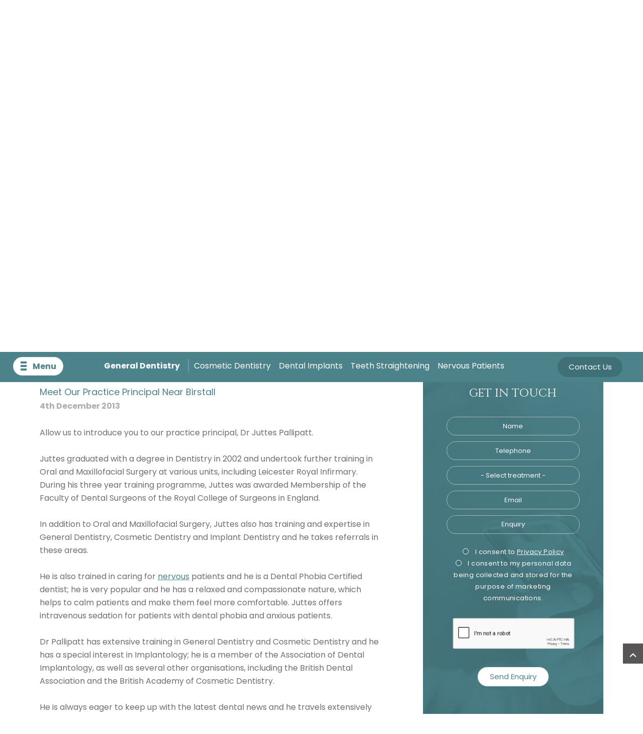

--- FILE ---
content_type: text/html; charset=UTF-8
request_url: https://www.aesthetic-smiles.co.uk/meet-our-practice-principal-near-birstall/
body_size: 33939
content:
<!doctype html>
<html lang="en">
    <head>
        <meta charset="utf-8">
        <meta name="viewport" content="width=device-width, initial-scale=1.0, maximum-scale=1, user-scalable=0">
                <meta name="google-site-verification" content="hJSpeGjNJ4jK4Q2Z4HoWo9v8c15XWOeFYBqj2G9g_YQ" />
        <meta name='robots' content='index, follow, max-image-preview:large, max-snippet:-1, max-video-preview:-1' />
	<style>img:is([sizes="auto" i], [sizes^="auto," i]) { contain-intrinsic-size: 3000px 1500px }</style>
	
	<!-- This site is optimized with the Yoast SEO plugin v26.6 - https://yoast.com/wordpress/plugins/seo/ -->
	<title>Meet Our Practice Principal Near Birstall - Dental Blog - Aeshetic Smiles</title>
	<meta name="description" content="Allow us to introduce you to our practice principal, Dr Juttes Pallipatt. Juttes graduated with a degree in Dentistry in 2002 and undertook further" />
	<link rel="canonical" href="https://www.aesthetic-smiles.co.uk/meet-our-practice-principal-near-birstall/" />
	<meta property="og:locale" content="en_GB" />
	<meta property="og:type" content="article" />
	<meta property="og:title" content="Meet Our Practice Principal Near Birstall - Dental Blog - Aeshetic Smiles" />
	<meta property="og:description" content="Allow us to introduce you to our practice principal, Dr Juttes Pallipatt. Juttes graduated with a degree in Dentistry in 2002 and undertook further" />
	<meta property="og:url" content="https://www.aesthetic-smiles.co.uk/meet-our-practice-principal-near-birstall/" />
	<meta property="og:site_name" content="Aesthetic Smiles Dental | Dentist in Leicester, Leicestershire" />
	<meta property="article:publisher" content="https://www.facebook.com/aesthetic.smiles.uk" />
	<meta property="article:published_time" content="2013-12-04T08:04:05+00:00" />
	<meta property="article:modified_time" content="2020-03-21T08:06:07+00:00" />
	<meta name="author" content="digimax_usr" />
	<meta name="twitter:card" content="summary_large_image" />
	<meta name="twitter:creator" content="@Asmileleicester" />
	<meta name="twitter:site" content="@Asmileleicester" />
	<meta name="twitter:label1" content="Written by" />
	<meta name="twitter:data1" content="digimax_usr" />
	<meta name="twitter:label2" content="Estimated reading time" />
	<meta name="twitter:data2" content="1 minute" />
	<script type="application/ld+json" class="yoast-schema-graph">{"@context":"https://schema.org","@graph":[{"@type":"Article","@id":"https://www.aesthetic-smiles.co.uk/meet-our-practice-principal-near-birstall/#article","isPartOf":{"@id":"https://www.aesthetic-smiles.co.uk/meet-our-practice-principal-near-birstall/"},"author":{"name":"digimax_usr","@id":"https://www.aesthetic-smiles.co.uk/#/schema/person/29bca81c74c564b96b1e671c2a0a9079"},"headline":"Meet Our Practice Principal Near Birstall","datePublished":"2013-12-04T08:04:05+00:00","dateModified":"2020-03-21T08:06:07+00:00","mainEntityOfPage":{"@id":"https://www.aesthetic-smiles.co.uk/meet-our-practice-principal-near-birstall/"},"wordCount":251,"commentCount":0,"publisher":{"@id":"https://www.aesthetic-smiles.co.uk/#organization"},"keywords":["Birstall dentist","Dr Juttes dental phobia","Dr Juttes Pallipatt Birstall","Birstall"],"articleSection":["Dental Phobia"],"inLanguage":"en-GB"},{"@type":"WebPage","@id":"https://www.aesthetic-smiles.co.uk/meet-our-practice-principal-near-birstall/","url":"https://www.aesthetic-smiles.co.uk/meet-our-practice-principal-near-birstall/","name":"Meet Our Practice Principal Near Birstall - Dental Blog - Aeshetic Smiles","isPartOf":{"@id":"https://www.aesthetic-smiles.co.uk/#website"},"datePublished":"2013-12-04T08:04:05+00:00","dateModified":"2020-03-21T08:06:07+00:00","description":"Allow us to introduce you to our practice principal, Dr Juttes Pallipatt. Juttes graduated with a degree in Dentistry in 2002 and undertook further","breadcrumb":{"@id":"https://www.aesthetic-smiles.co.uk/meet-our-practice-principal-near-birstall/#breadcrumb"},"inLanguage":"en-GB","potentialAction":[{"@type":"ReadAction","target":["https://www.aesthetic-smiles.co.uk/meet-our-practice-principal-near-birstall/"]}]},{"@type":"BreadcrumbList","@id":"https://www.aesthetic-smiles.co.uk/meet-our-practice-principal-near-birstall/#breadcrumb","itemListElement":[{"@type":"ListItem","position":1,"name":"Home","item":"https://www.aesthetic-smiles.co.uk/"},{"@type":"ListItem","position":2,"name":"Latest News","item":"https://www.aesthetic-smiles.co.uk/latest-news/"},{"@type":"ListItem","position":3,"name":"Meet Our Practice Principal Near Birstall"}]},{"@type":"WebSite","@id":"https://www.aesthetic-smiles.co.uk/#website","url":"https://www.aesthetic-smiles.co.uk/","name":"Aesthetic Smiles Dental | Dentist in Leicester, Leicestershire","description":"","publisher":{"@id":"https://www.aesthetic-smiles.co.uk/#organization"},"potentialAction":[{"@type":"SearchAction","target":{"@type":"EntryPoint","urlTemplate":"https://www.aesthetic-smiles.co.uk/?s={search_term_string}"},"query-input":{"@type":"PropertyValueSpecification","valueRequired":true,"valueName":"search_term_string"}}],"inLanguage":"en-GB"},{"@type":"Organization","@id":"https://www.aesthetic-smiles.co.uk/#organization","name":"Aesthetic Smiles Dental","url":"https://www.aesthetic-smiles.co.uk/","logo":{"@type":"ImageObject","inLanguage":"en-GB","@id":"https://www.aesthetic-smiles.co.uk/#/schema/logo/image/","url":"https://www.aesthetic-smiles.co.uk/wp-content/uploads/2020/03/aesthetic-smiles-dental-spa-logo1.png","contentUrl":"https://www.aesthetic-smiles.co.uk/wp-content/uploads/2020/03/aesthetic-smiles-dental-spa-logo1.png","width":500,"height":206,"caption":"Aesthetic Smiles Dental"},"image":{"@id":"https://www.aesthetic-smiles.co.uk/#/schema/logo/image/"},"sameAs":["https://www.facebook.com/aesthetic.smiles.uk","https://x.com/Asmileleicester","https://www.instagram.com/aestheticsmilesleicester/","https://youtube.com/channel/UCjrtuhSEcHGNy8OaihMcjbQ"]},{"@type":"Person","@id":"https://www.aesthetic-smiles.co.uk/#/schema/person/29bca81c74c564b96b1e671c2a0a9079","name":"digimax_usr","image":{"@type":"ImageObject","inLanguage":"en-GB","@id":"https://www.aesthetic-smiles.co.uk/#/schema/person/image/","url":"https://secure.gravatar.com/avatar/609ae485d5c9670447652bcc6fffcf9a6abe7a129afc6bcbd65a09086881edfb?s=96&d=mm&r=g","contentUrl":"https://secure.gravatar.com/avatar/609ae485d5c9670447652bcc6fffcf9a6abe7a129afc6bcbd65a09086881edfb?s=96&d=mm&r=g","caption":"digimax_usr"}}]}</script>
	<!-- / Yoast SEO plugin. -->




<style id='classic-theme-styles-inline-css' type='text/css'>
/*! This file is auto-generated */
.wp-block-button__link{color:#fff;background-color:#32373c;border-radius:9999px;box-shadow:none;text-decoration:none;padding:calc(.667em + 2px) calc(1.333em + 2px);font-size:1.125em}.wp-block-file__button{background:#32373c;color:#fff;text-decoration:none}
</style>
<style id='global-styles-inline-css' type='text/css'>
:root{--wp--preset--aspect-ratio--square: 1;--wp--preset--aspect-ratio--4-3: 4/3;--wp--preset--aspect-ratio--3-4: 3/4;--wp--preset--aspect-ratio--3-2: 3/2;--wp--preset--aspect-ratio--2-3: 2/3;--wp--preset--aspect-ratio--16-9: 16/9;--wp--preset--aspect-ratio--9-16: 9/16;--wp--preset--color--black: #000000;--wp--preset--color--cyan-bluish-gray: #abb8c3;--wp--preset--color--white: #ffffff;--wp--preset--color--pale-pink: #f78da7;--wp--preset--color--vivid-red: #cf2e2e;--wp--preset--color--luminous-vivid-orange: #ff6900;--wp--preset--color--luminous-vivid-amber: #fcb900;--wp--preset--color--light-green-cyan: #7bdcb5;--wp--preset--color--vivid-green-cyan: #00d084;--wp--preset--color--pale-cyan-blue: #8ed1fc;--wp--preset--color--vivid-cyan-blue: #0693e3;--wp--preset--color--vivid-purple: #9b51e0;--wp--preset--gradient--vivid-cyan-blue-to-vivid-purple: linear-gradient(135deg,rgba(6,147,227,1) 0%,rgb(155,81,224) 100%);--wp--preset--gradient--light-green-cyan-to-vivid-green-cyan: linear-gradient(135deg,rgb(122,220,180) 0%,rgb(0,208,130) 100%);--wp--preset--gradient--luminous-vivid-amber-to-luminous-vivid-orange: linear-gradient(135deg,rgba(252,185,0,1) 0%,rgba(255,105,0,1) 100%);--wp--preset--gradient--luminous-vivid-orange-to-vivid-red: linear-gradient(135deg,rgba(255,105,0,1) 0%,rgb(207,46,46) 100%);--wp--preset--gradient--very-light-gray-to-cyan-bluish-gray: linear-gradient(135deg,rgb(238,238,238) 0%,rgb(169,184,195) 100%);--wp--preset--gradient--cool-to-warm-spectrum: linear-gradient(135deg,rgb(74,234,220) 0%,rgb(151,120,209) 20%,rgb(207,42,186) 40%,rgb(238,44,130) 60%,rgb(251,105,98) 80%,rgb(254,248,76) 100%);--wp--preset--gradient--blush-light-purple: linear-gradient(135deg,rgb(255,206,236) 0%,rgb(152,150,240) 100%);--wp--preset--gradient--blush-bordeaux: linear-gradient(135deg,rgb(254,205,165) 0%,rgb(254,45,45) 50%,rgb(107,0,62) 100%);--wp--preset--gradient--luminous-dusk: linear-gradient(135deg,rgb(255,203,112) 0%,rgb(199,81,192) 50%,rgb(65,88,208) 100%);--wp--preset--gradient--pale-ocean: linear-gradient(135deg,rgb(255,245,203) 0%,rgb(182,227,212) 50%,rgb(51,167,181) 100%);--wp--preset--gradient--electric-grass: linear-gradient(135deg,rgb(202,248,128) 0%,rgb(113,206,126) 100%);--wp--preset--gradient--midnight: linear-gradient(135deg,rgb(2,3,129) 0%,rgb(40,116,252) 100%);--wp--preset--font-size--small: 13px;--wp--preset--font-size--medium: 20px;--wp--preset--font-size--large: 36px;--wp--preset--font-size--x-large: 42px;--wp--preset--spacing--20: 0.44rem;--wp--preset--spacing--30: 0.67rem;--wp--preset--spacing--40: 1rem;--wp--preset--spacing--50: 1.5rem;--wp--preset--spacing--60: 2.25rem;--wp--preset--spacing--70: 3.38rem;--wp--preset--spacing--80: 5.06rem;--wp--preset--shadow--natural: 6px 6px 9px rgba(0, 0, 0, 0.2);--wp--preset--shadow--deep: 12px 12px 50px rgba(0, 0, 0, 0.4);--wp--preset--shadow--sharp: 6px 6px 0px rgba(0, 0, 0, 0.2);--wp--preset--shadow--outlined: 6px 6px 0px -3px rgba(255, 255, 255, 1), 6px 6px rgba(0, 0, 0, 1);--wp--preset--shadow--crisp: 6px 6px 0px rgba(0, 0, 0, 1);}:where(.is-layout-flex){gap: 0.5em;}:where(.is-layout-grid){gap: 0.5em;}body .is-layout-flex{display: flex;}.is-layout-flex{flex-wrap: wrap;align-items: center;}.is-layout-flex > :is(*, div){margin: 0;}body .is-layout-grid{display: grid;}.is-layout-grid > :is(*, div){margin: 0;}:where(.wp-block-columns.is-layout-flex){gap: 2em;}:where(.wp-block-columns.is-layout-grid){gap: 2em;}:where(.wp-block-post-template.is-layout-flex){gap: 1.25em;}:where(.wp-block-post-template.is-layout-grid){gap: 1.25em;}.has-black-color{color: var(--wp--preset--color--black) !important;}.has-cyan-bluish-gray-color{color: var(--wp--preset--color--cyan-bluish-gray) !important;}.has-white-color{color: var(--wp--preset--color--white) !important;}.has-pale-pink-color{color: var(--wp--preset--color--pale-pink) !important;}.has-vivid-red-color{color: var(--wp--preset--color--vivid-red) !important;}.has-luminous-vivid-orange-color{color: var(--wp--preset--color--luminous-vivid-orange) !important;}.has-luminous-vivid-amber-color{color: var(--wp--preset--color--luminous-vivid-amber) !important;}.has-light-green-cyan-color{color: var(--wp--preset--color--light-green-cyan) !important;}.has-vivid-green-cyan-color{color: var(--wp--preset--color--vivid-green-cyan) !important;}.has-pale-cyan-blue-color{color: var(--wp--preset--color--pale-cyan-blue) !important;}.has-vivid-cyan-blue-color{color: var(--wp--preset--color--vivid-cyan-blue) !important;}.has-vivid-purple-color{color: var(--wp--preset--color--vivid-purple) !important;}.has-black-background-color{background-color: var(--wp--preset--color--black) !important;}.has-cyan-bluish-gray-background-color{background-color: var(--wp--preset--color--cyan-bluish-gray) !important;}.has-white-background-color{background-color: var(--wp--preset--color--white) !important;}.has-pale-pink-background-color{background-color: var(--wp--preset--color--pale-pink) !important;}.has-vivid-red-background-color{background-color: var(--wp--preset--color--vivid-red) !important;}.has-luminous-vivid-orange-background-color{background-color: var(--wp--preset--color--luminous-vivid-orange) !important;}.has-luminous-vivid-amber-background-color{background-color: var(--wp--preset--color--luminous-vivid-amber) !important;}.has-light-green-cyan-background-color{background-color: var(--wp--preset--color--light-green-cyan) !important;}.has-vivid-green-cyan-background-color{background-color: var(--wp--preset--color--vivid-green-cyan) !important;}.has-pale-cyan-blue-background-color{background-color: var(--wp--preset--color--pale-cyan-blue) !important;}.has-vivid-cyan-blue-background-color{background-color: var(--wp--preset--color--vivid-cyan-blue) !important;}.has-vivid-purple-background-color{background-color: var(--wp--preset--color--vivid-purple) !important;}.has-black-border-color{border-color: var(--wp--preset--color--black) !important;}.has-cyan-bluish-gray-border-color{border-color: var(--wp--preset--color--cyan-bluish-gray) !important;}.has-white-border-color{border-color: var(--wp--preset--color--white) !important;}.has-pale-pink-border-color{border-color: var(--wp--preset--color--pale-pink) !important;}.has-vivid-red-border-color{border-color: var(--wp--preset--color--vivid-red) !important;}.has-luminous-vivid-orange-border-color{border-color: var(--wp--preset--color--luminous-vivid-orange) !important;}.has-luminous-vivid-amber-border-color{border-color: var(--wp--preset--color--luminous-vivid-amber) !important;}.has-light-green-cyan-border-color{border-color: var(--wp--preset--color--light-green-cyan) !important;}.has-vivid-green-cyan-border-color{border-color: var(--wp--preset--color--vivid-green-cyan) !important;}.has-pale-cyan-blue-border-color{border-color: var(--wp--preset--color--pale-cyan-blue) !important;}.has-vivid-cyan-blue-border-color{border-color: var(--wp--preset--color--vivid-cyan-blue) !important;}.has-vivid-purple-border-color{border-color: var(--wp--preset--color--vivid-purple) !important;}.has-vivid-cyan-blue-to-vivid-purple-gradient-background{background: var(--wp--preset--gradient--vivid-cyan-blue-to-vivid-purple) !important;}.has-light-green-cyan-to-vivid-green-cyan-gradient-background{background: var(--wp--preset--gradient--light-green-cyan-to-vivid-green-cyan) !important;}.has-luminous-vivid-amber-to-luminous-vivid-orange-gradient-background{background: var(--wp--preset--gradient--luminous-vivid-amber-to-luminous-vivid-orange) !important;}.has-luminous-vivid-orange-to-vivid-red-gradient-background{background: var(--wp--preset--gradient--luminous-vivid-orange-to-vivid-red) !important;}.has-very-light-gray-to-cyan-bluish-gray-gradient-background{background: var(--wp--preset--gradient--very-light-gray-to-cyan-bluish-gray) !important;}.has-cool-to-warm-spectrum-gradient-background{background: var(--wp--preset--gradient--cool-to-warm-spectrum) !important;}.has-blush-light-purple-gradient-background{background: var(--wp--preset--gradient--blush-light-purple) !important;}.has-blush-bordeaux-gradient-background{background: var(--wp--preset--gradient--blush-bordeaux) !important;}.has-luminous-dusk-gradient-background{background: var(--wp--preset--gradient--luminous-dusk) !important;}.has-pale-ocean-gradient-background{background: var(--wp--preset--gradient--pale-ocean) !important;}.has-electric-grass-gradient-background{background: var(--wp--preset--gradient--electric-grass) !important;}.has-midnight-gradient-background{background: var(--wp--preset--gradient--midnight) !important;}.has-small-font-size{font-size: var(--wp--preset--font-size--small) !important;}.has-medium-font-size{font-size: var(--wp--preset--font-size--medium) !important;}.has-large-font-size{font-size: var(--wp--preset--font-size--large) !important;}.has-x-large-font-size{font-size: var(--wp--preset--font-size--x-large) !important;}
:where(.wp-block-post-template.is-layout-flex){gap: 1.25em;}:where(.wp-block-post-template.is-layout-grid){gap: 1.25em;}
:where(.wp-block-columns.is-layout-flex){gap: 2em;}:where(.wp-block-columns.is-layout-grid){gap: 2em;}
:root :where(.wp-block-pullquote){font-size: 1.5em;line-height: 1.6;}
</style>























<script type="text/javascript" src="https://www.aesthetic-smiles.co.uk/wp-includes/js/jquery/jquery.min.js?ver=3.7.1" id="jquery-core-js"></script>

<script type="text/javascript" id="file_uploads_nfpluginsettings-js-extra" src="[data-uri]" defer></script>



<script type="text/javascript" id="dmxlabs-kooke-prioritize-js-extra" src="[data-uri]" defer></script>

<link rel='shortlink' href='https://www.aesthetic-smiles.co.uk/?p=535' />
		<style type="text/css" id="wp-custom-css">
			.sidber-wrapp .sidber-row1 .sidber-bar1 .caldera-grid .form-control option {
	
	color: black;
}

.sidber-wrapp .sidber-row1 .sidber-bar1 .caldera-grid select.form-control {
	text-align:center
}


.sidber-bar2 p:first-of-type {
	font-family: cinzel, serif;
	font-size: 23px!important;
	font-weight: 400;
	color: #4C828A!important;
	
}

		</style>
		        <link rel="icon" href="https://www.aesthetic-smiles.co.uk/wp-content/themes/aestheticsmilesdental/images/favicon1.ico" type="image/x-icon" />
        

<link rel="preconnect" href="https://fonts.googleapis.com">
<link rel="preconnect" href="https://fonts.gstatic.com" crossorigin>
<link href="https://fonts.googleapis.com/css2?family=Cinzel&family=Jost:ital@0;1&family=Poppins:ital,wght@0,100;0,200;0,300;0,400;0,500;0,600;0,700;0,800;0,900;1,100;1,200;1,300;1,400;1,500;1,600;1,700;1,800;1,900&display=swap" rel="stylesheet">

<link data-optimized="2" rel="stylesheet" href="https://www.aesthetic-smiles.co.uk/wp-content/litespeed/css/bb0d7d4a309fc6979d98506d7ca8931a.css?ver=8015a" /></head>
<body>
         
                        <div class="overlay">
	<div id="cssmenu">
	<ul id="menu-main-menu" class="menu"><li id="menu-item-64" class="menu-item menu-item-type-post_type menu-item-object-page menu-item-home menu-item-64"><a href="https://www.aesthetic-smiles.co.uk/">Home</a></li>
<li id="menu-item-71" class="has-sub menu-item menu-item-type-custom menu-item-object-custom menu-item-has-children menu-item-71"><a href="#">About Us</a>
<ul class="sub-menu">
	<li id="menu-item-74" class="menu-item menu-item-type-post_type menu-item-object-page menu-item-74"><a href="https://www.aesthetic-smiles.co.uk/about-us/">About Us</a></li>
	<li id="menu-item-1261" class="menu-item menu-item-type-post_type menu-item-object-page menu-item-1261"><a href="https://www.aesthetic-smiles.co.uk/why-choose-us/">Why Choose Us</a></li>
	<li id="menu-item-1262" class="menu-item menu-item-type-post_type menu-item-object-page menu-item-1262"><a href="https://www.aesthetic-smiles.co.uk/practice-gallery/">Practice Gallery</a></li>
	<li id="menu-item-68" class="menu-item menu-item-type-post_type menu-item-object-page menu-item-68"><a href="https://www.aesthetic-smiles.co.uk/teams/">Meet the Team</a></li>
</ul>
</li>
<li id="menu-item-1357" class="menu-item menu-item-type-taxonomy menu-item-object-treatmentcategory menu-item-1357"><a href="https://www.aesthetic-smiles.co.uk/treatmentcategory/general-dentistry/">General Dentistry</a></li>
<li id="menu-item-1354" class="menu-item menu-item-type-taxonomy menu-item-object-treatmentcategory menu-item-1354"><a href="https://www.aesthetic-smiles.co.uk/treatmentcategory/cosmetic-dentistry/">Cosmetic Dentistry</a></li>
<li id="menu-item-1355" class="menu-item menu-item-type-taxonomy menu-item-object-treatmentcategory menu-item-1355"><a href="https://www.aesthetic-smiles.co.uk/treatmentcategory/dental-implants/">Dental Implants</a></li>
<li id="menu-item-1358" class="menu-item menu-item-type-taxonomy menu-item-object-treatmentcategory menu-item-1358"><a href="https://www.aesthetic-smiles.co.uk/treatmentcategory/teeth-straightening/">Teeth Straightening</a></li>
<li id="menu-item-1551" class="menu-item menu-item-type-taxonomy menu-item-object-treatmentcategory menu-item-1551"><a href="https://www.aesthetic-smiles.co.uk/treatmentcategory/nervous-patients/">Nervous Patients</a></li>
<li id="menu-item-1356" class="menu-item menu-item-type-taxonomy menu-item-object-treatmentcategory menu-item-1356"><a href="https://www.aesthetic-smiles.co.uk/treatmentcategory/face-skin/">Face &amp; Skin</a></li>
<li id="menu-item-67" class="menu-item menu-item-type-post_type menu-item-object-page menu-item-67"><a href="https://www.aesthetic-smiles.co.uk/smile-gallery/">Smile Gallery</a></li>
<li id="menu-item-345" class="has-sub menu-item menu-item-type-custom menu-item-object-custom menu-item-has-children menu-item-345"><a href="#">Fees</a>
<ul class="sub-menu">
	<li id="menu-item-343" class="menu-item menu-item-type-post_type menu-item-object-page menu-item-343"><a href="https://www.aesthetic-smiles.co.uk/fee-guides/">Fee Guides</a></li>
	<li id="menu-item-1185" class="menu-item menu-item-type-post_type menu-item-object-page menu-item-1185"><a href="https://www.aesthetic-smiles.co.uk/0-plans/">0% plans</a></li>
	<li id="menu-item-1592" class="menu-item menu-item-type-custom menu-item-object-custom menu-item-1592"><a target="_blank" href="https://lead.tabeo.co.uk/aesthetic-smiles/finance">Finance</a></li>
	<li id="menu-item-1183" class="menu-item menu-item-type-post_type menu-item-object-page menu-item-1183"><a href="https://www.aesthetic-smiles.co.uk/membership-plan/">Membership Plan</a></li>
</ul>
</li>
<li id="menu-item-1255" class="has-sub menu-item menu-item-type-custom menu-item-object-custom menu-item-has-children menu-item-1255"><a href="#">New Patients</a>
<ul class="sub-menu">
	<li id="menu-item-1259" class="menu-item menu-item-type-post_type menu-item-object-page menu-item-1259"><a href="https://www.aesthetic-smiles.co.uk/new-patients/">New Patients</a></li>
	<li id="menu-item-1256" class="menu-item menu-item-type-post_type menu-item-object-page menu-item-1256"><a href="https://www.aesthetic-smiles.co.uk/about-your-smile/">About your Smile</a></li>
	<li id="menu-item-1257" class="menu-item menu-item-type-post_type menu-item-object-page menu-item-1257"><a href="https://www.aesthetic-smiles.co.uk/caring-for-you/">Caring for you</a></li>
	<li id="menu-item-1258" class="menu-item menu-item-type-post_type menu-item-object-page menu-item-1258"><a href="https://www.aesthetic-smiles.co.uk/your-first-appointment/">Your First Appointment (12 point check)</a></li>
</ul>
</li>
<li id="menu-item-260" class="menu-item menu-item-type-post_type menu-item-object-page current_page_parent menu-item-260"><a href="https://www.aesthetic-smiles.co.uk/latest-news/">Latest News</a></li>
<li id="menu-item-69" class="menu-item menu-item-type-post_type menu-item-object-page menu-item-69"><a href="https://www.aesthetic-smiles.co.uk/reviews/">Reviews</a></li>
<li id="menu-item-1232" class="has-sub menu-item menu-item-type-custom menu-item-object-custom menu-item-has-children menu-item-1232"><a href="#">Contact Us</a>
<ul class="sub-menu">
	<li id="menu-item-65" class="menu-item menu-item-type-post_type menu-item-object-page menu-item-65"><a href="https://www.aesthetic-smiles.co.uk/contact-us/">Contact Us</a></li>
	<li id="menu-item-1233" class="menu-item menu-item-type-post_type menu-item-object-page menu-item-1233"><a href="https://www.aesthetic-smiles.co.uk/book-free-consultation/">Book Free Consultation</a></li>
	<li id="menu-item-1303" class="menu-item menu-item-type-post_type menu-item-object-page menu-item-1303"><a href="https://www.aesthetic-smiles.co.uk/send-us-your-smile/">Send Us Your Smile</a></li>
	<li id="menu-item-1302" class="menu-item menu-item-type-post_type menu-item-object-page menu-item-1302"><a href="https://www.aesthetic-smiles.co.uk/dental-feedback/">Dental Feedback</a></li>
</ul>
</li>
</ul>	</div>
</div>        <header class="header-wrapp">
    
    <div class="margin">
        
                
        <div class="header-box1 wow fadeIn" data-wow-delay="200ms">
            
            <a href="https://www.aesthetic-smiles.co.uk/"><img src="https://www.aesthetic-smiles.co.uk/wp-content/uploads/2020/03/aesthetic-smiles-dental-spa-logo1.png" alt="Aesthetics Clinic Logo" /></a>
            
        </div>
        
                
        <div class="header-row1">
            <div class="scroll float-panel" data-scroll="0" data-top="0">
                <div class="header-bar1 toggle wow fadeIn" data-wow-delay="200ms">
                    <div class="toggle-bar1">
                        <span class="bar top"></span>
                        <span class="bar middle"></span>
                        <span class="bar bottom"></span>
                    </div>
                    <span class="toggle-text1">Menu</span>
                </div>
            </div>
        </div>
        
        
        <div class="header-row2">
            <div class="header-bar2 wow fadeIn" data-wow-delay="200ms">
                                
                <a href="https://www.facebook.com/aesthetic.smiles.uk" target="_blank"><img src="https://www.aesthetic-smiles.co.uk/wp-content/themes/aestheticsmilesdental/images/facebook-icon.svg" alt="header icon1" /></a>
                
                                
                                
                <a href="https://www.instagram.com/aestheticsmilesleicester/" target="_blank"><img src="https://www.aesthetic-smiles.co.uk/wp-content/themes/aestheticsmilesdental/images/instagram-icon.svg" alt="header icon2" /></a>
                
                                
                                
                <a href="https://twitter.com/Asmileleicester" target="_blank"><img src="https://www.aesthetic-smiles.co.uk/wp-content/themes/aestheticsmilesdental/images/twitter-icon.svg" alt="header icon3" /></a>
                
                                
                                
                <a href="https://youtube.com/channel/UCjrtuhSEcHGNy8OaihMcjbQ" target="_blank"><img src="https://www.aesthetic-smiles.co.uk/wp-content/themes/aestheticsmilesdental/images/youtube-icon.svg" alt="header icon4" /></a>
                
                                                
                <a href="https://www.aesthetic-smiles.co.uk/latest-news/"  target="_blank" ><img src="https://www.aesthetic-smiles.co.uk/wp-content/themes/aestheticsmilesdental/images/blog-icon.svg" alt="header icon4" /></a>
                            </div>
        </div>
        
                
        <div class="header-box2 wow fadeIn" data-wow-delay="200ms">
            <form action="xyz" method="get">
                <span class="custom-text1">I would like to </span>
                <div class="custom-select1">
                    <select name="redirectURL1" class="banner-fild1">
                        <option value="your natural smile" disabled="" selected="" style="display:none">Please Select </option>
                                                                        <option  value="https://www.aesthetic-smiles.co.uk/contact-us/">Book an Appointment</option>
                                                                                                <option  value="https://www.aesthetic-smiles.co.uk/treatment/invisalign/">Straighten my Teeth</option>
                                                                                                <option  value="https://www.aesthetic-smiles.co.uk/treatmentcategory/dental-implants/">Replace Missing Teeth</option>
                                                                                                <option  value="https://www.aesthetic-smiles.co.uk/treatment/crowns/">Fix my Worn Teeth</option>
                                                                                                <option  value="https://www.aesthetic-smiles.co.uk/treatment/invisalign/">Fix Gaps Between my Teeth</option>
                                                                                                <option value="/treatment/cosmetic-dentures/" >Replace my Dentures</option>
                                                                                                <option  value="https://www.aesthetic-smiles.co.uk/treatment/veneers/">Fix my Chipped Teeth</option>
                                                                                                <option  value="https://www.aesthetic-smiles.co.uk/treatment/crowns/">Fix my Broken Teeth</option>
                                                                                                <option  value="https://www.aesthetic-smiles.co.uk/treatment/teeth-whitening/">Have Whiter Teeth</option>
                                                                                                <option  value="https://www.aesthetic-smiles.co.uk/treatment/invisalign/">Fix my Crooked Teeth </option>
                                                                                                <option  value="https://www.aesthetic-smiles.co.uk/treatment/smile-makeovers/">Have a Perfect Smile </option>
                                                                                                <option  value="https://www.aesthetic-smiles.co.uk/treatment/crowns/">Replace my Crowns</option>
                                                                                                <option  value="https://www.aesthetic-smiles.co.uk/treatment/veneers/">Replace my Veneers</option>
                                                                                                <option  value="https://www.aesthetic-smiles.co.uk/treatment/white-fillings/">Replace my Silver Fillings</option>
                                                                    </select>
                    
                </div>
                
            </form>
        </div>
                
        
        <div class="header-row3">
            
            <div class="header-bar3">
                
                                
                <div class="header-btn2 m-btn1 wow fadeIn" data-wow-delay="200ms">Call us on: <a  href="tel:01162510828">01162 510 828</a> / <a  href="tel:01162246127">01162 246 127</a></div>
                
                <div class="header-box3">
                    <a href="tel:01162510828" class="header-btn4 wow fadeIn" data-wow-delay="200ms">01162 510 828</a>
                    <a href="tel:01162246127" class="header-btn4 wow fadeIn" data-wow-delay="200ms">01162 246 127</a>
                </div>
                
                                <a href="https://www.aesthetic-smiles.co.uk/contact-us"  class="header-btn2 wow fadeIn" data-wow-delay="200ms">Book Online</a>
                                                <a href="https://www.aesthetic-smiles.co.uk/contact-us" class="header-btn3 wow fadeIn" data-wow-delay="200ms">Contact Us</a>
                                
                <div class="header-box3">
                                        <a class="linker-nhs" href="https://www.nhs.uk/" target="_blank" ><img src="https://www.aesthetic-smiles.co.uk/wp-content/themes/aestheticsmilesdental/images/nhs-and-private-logo1.png" alt="nhs and private logo1" /></a>
                                    </div>
                
            </div>
            
        </div>
        
    </div>
    
</header>        <section class="linker-wrapp">
	<div class="margin">
     		<div class="linker-row1">
			<div class="linker-bar1 wow fadeIn" data-wow-delay="300ms">
				<a href="https://www.aesthetic-smiles.co.uk/"><img src="https://www.aesthetic-smiles.co.uk/wp-content/uploads/2020/03/aesthetic-smiles-dental-spa-logo1.png" alt="Aesthetics Clinic Logo" /></a>
			</div>
		</div>
     		<div class="linker-row2">
     			<p class="wow fadeIn" data-wow-delay="400ms">Aesthetic Smiles Dental Spa</p>
            			<ul class="linker-bar2 wow fadeIn" data-wow-delay="400ms">
				<li>155 Fosse Road North</li>
                <li>Leicester</li>
                <li>LE3 5EZ</li>			</ul>
      
            <a class="linker-nhs" href="https://www.nhs.uk/" target="_blank" ><img src="https://www.aesthetic-smiles.co.uk/wp-content/themes/aestheticsmilesdental/images/nhs-and-private-logo1.png" alt="nhs and private logo1" /></a>

    		</div>
    

         		<div class="linker-row3">
			<div class="linker-bar3">
                <form action="xyz" method="get">
                    <span class="custom-text1 wow fadeIn" data-wow-delay="400ms">I would like to</span>
                    <div class="custom-select1 wow fadeIn" data-wow-delay="400ms">
               		<select name="redirectURL1" class="banner-fild1">
                           <option value="" disabled="" selected="">Please Select</option>
                           
                                                             <option value="https://www.aesthetic-smiles.co.uk/contact-us/" >Book an Appointment</option>  

                             
                              
                            
                                                             <option value="https://www.aesthetic-smiles.co.uk/treatment/invisalign/" >Straighten my Teeth</option>  

                             
                              
                            
                                                             <option value="https://www.aesthetic-smiles.co.uk/treatmentcategory/dental-implants/" >Replace Missing Teeth</option>  

                             
                              
                            
                                                             <option value="https://www.aesthetic-smiles.co.uk/treatment/crowns/" >Fix my Worn Teeth</option>  

                             
                              
                            
                                                             <option value="https://www.aesthetic-smiles.co.uk/treatment/invisalign/" >Fix Gaps Between my Teeth</option>  

                             
                              
                            
                                                          <option value="/treatment/cosmetic-dentures/" >Replace my Dentures</option>  

                          
                              
                            
                                                             <option value="https://www.aesthetic-smiles.co.uk/treatment/veneers/" >Fix my Chipped Teeth</option>  

                             
                              
                            
                                                             <option value="https://www.aesthetic-smiles.co.uk/treatment/crowns/" >Fix my Broken Teeth</option>  

                             
                              
                            
                                                             <option value="https://www.aesthetic-smiles.co.uk/treatment/teeth-whitening/" >Have Whiter Teeth</option>  

                             
                              
                            
                                                             <option value="https://www.aesthetic-smiles.co.uk/treatment/invisalign/" >Fix my Crooked Teeth </option>  

                             
                              
                            
                                                             <option value="https://www.aesthetic-smiles.co.uk/treatment/smile-makeovers/" >Have a Perfect Smile </option>  

                             
                              
                            
                                                             <option value="https://www.aesthetic-smiles.co.uk/treatment/crowns/" >Replace my Crowns</option>  

                             
                              
                            
                                                             <option value="https://www.aesthetic-smiles.co.uk/treatment/veneers/" >Replace my Veneers</option>  

                             
                              
                            
                                                             <option value="https://www.aesthetic-smiles.co.uk/treatment/white-fillings/" >Replace my Silver Fillings</option>  

                             
                              
                                                    </select>
                	</div>
            	</form>
			</div>
		</div>
            
	</div>
</section>        <section class="canver-wrapp" id="stickymenu" >

	<div class="margin">

        

		<div id="menuzord" class="canver-row1 menuzord red" >

			

				<ul id="menu-category-menu" class="canver-bar1 menuzord-menu"><li id="menu-item-132" class="menu-item menu-item-type-taxonomy menu-item-object-treatmentcategory menu-item-132"><a href="https://www.aesthetic-smiles.co.uk/treatmentcategory/general-dentistry/">General Dentistry</a></li>
<li id="menu-item-422" class="menu-item menu-item-type-taxonomy menu-item-object-treatmentcategory menu-item-422"><a href="https://www.aesthetic-smiles.co.uk/treatmentcategory/cosmetic-dentistry/">Cosmetic Dentistry</a></li>
<li id="menu-item-424" class="menu-item menu-item-type-taxonomy menu-item-object-treatmentcategory menu-item-424"><a href="https://www.aesthetic-smiles.co.uk/treatmentcategory/dental-implants/">Dental Implants</a></li>
<li id="menu-item-268" class="menu-item menu-item-type-taxonomy menu-item-object-treatmentcategory menu-item-268"><a href="https://www.aesthetic-smiles.co.uk/treatmentcategory/teeth-straightening/">Teeth Straightening</a></li>
<li id="menu-item-1549" class="menu-item menu-item-type-taxonomy menu-item-object-treatmentcategory menu-item-1549"><a href="https://www.aesthetic-smiles.co.uk/treatmentcategory/nervous-patients/">Nervous Patients</a></li>
</ul>
		</div>

		<div class="canver-row2">

			<div class="canver-bar2">
				
				
				                <a href="https://www.aesthetic-smiles.co.uk/contact-us" class="canver-btn1 contact-us-links" style="display:none;" >Contact Us</a>
                
			




		

				<a href="https://www.aesthetic-smiles.co.uk/referrals/"  class="canver-btn1 reffer  "  >Referrals</a>

				
			
			</div>

		</div>

            

	</div>

</section>                <section class="banner-wrapp innser-wrapp">
            <div class="flexslider">
	<ul class="slides">
			        	<li class="bgflex header1" style="background-image:url('https://www.aesthetic-smiles.co.uk/wp-content/uploads/2020/09/7-1-1366x415.png')"></li>
	    	        	<li class="bgflex header2" style="background-image:url('https://www.aesthetic-smiles.co.uk/wp-content/uploads/2020/03/innser-thumb1-1366x415.jpg')"></li>
	    	        	<li class="bgflex header3" style="background-image:url('https://www.aesthetic-smiles.co.uk/wp-content/uploads/2020/09/6-1366x415.png')"></li>
	    	        	<li class="bgflex header4" style="background-image:url('https://www.aesthetic-smiles.co.uk/wp-content/uploads/2020/09/Untitled-1-1-1366x415.png')"></li>
	    	        	<li class="bgflex header5" style="background-image:url('https://www.aesthetic-smiles.co.uk/wp-content/uploads/2020/09/8-1366x415.png')"></li>
	    	        	<li class="bgflex header6" style="background-image:url('https://www.aesthetic-smiles.co.uk/wp-content/uploads/2020/09/5-1366x415.png')"></li>
	    	        	<li class="bgflex header7" style="background-image:url('https://www.aesthetic-smiles.co.uk/wp-content/uploads/2020/09/2-1366x415.png')"></li>
	    	</ul>
</div>  
            <div class="innser-row1">
                <div class="margin">
                                        <h1>Meet Our Practice Principal Near Birstall</h1>
                                        <ul class="innser-bar1">
                                                                        <li> <a href="https://www.aesthetic-smiles.co.uk/"> Home </a> </li>
                        <li> / </li>
                        <li> <a href="https://www.aesthetic-smiles.co.uk/latest-news/">
                            Latest News</a> 
                        </li>
                        <li> / </li>
                        <li>
                            <a href="https://www.aesthetic-smiles.co.uk/category/dental-phobia/" rel="tag">Dental Phobia</a> 
                        </li>
                        <li> / </li>
                        <li>Meet Our Practice Principal Near Birstall</li>
                                            </ul>
                </div>
            </div>
                        <div class="banner-row2">
                <div class="banner-bar2 wow fadeIn" data-wow-delay="200ms">
                    <a href="https://search.google.com/local/reviews?placeid=ChIJg5r8qO9gd0gRFuC0neSxfGQ" target="_blank"><img src="https://www.aesthetic-smiles.co.uk/wp-content/themes/aestheticsmilesdental/images/google-rating-thumb1.png" alt="google rating thumb1" /></a>
                </div>
            </div>
                        <div class="banner-row4">
                <div class="banner-bar4 wow fadeInUp" data-wow-delay="300ms">
                    <div class="scroll-effect1" data-aos="fade-in" data-aos-easing="linear">
                        <a href="#myAnchor" id="anchor1"><span></span></a>
                    </div>
                </div>
            </div>
        </section>
        <div class="backbtm"></div>
            <section class="conter-wrapp" id="myAnchor">
        <div class="margin">
            <div class="conter-row1">
                <div class="conter-bar1 blogin-wrapp">
                    <div class="blogin-row1 common-style">
                                                    <h2>Meet Our Practice Principal Near Birstall</h2>
                            <h3>4th December 2013</h3>
                            <p>Allow us to introduce you to our practice principal, Dr Juttes Pallipatt.</p>
<p>Juttes graduated with a degree in Dentistry in 2002 and undertook further training in Oral and Maxillofacial Surgery at various units, including Leicester Royal Infirmary. During his three year training programme, Juttes was awarded Membership of the Faculty of Dental Surgeons of the Royal College of Surgeons in England.</p>
<p>In addition to Oral and Maxillofacial Surgery, Juttes also has training and expertise in General Dentistry, Cosmetic Dentistry and Implant Dentistry and he takes referrals in these areas.</p>
<p>He is also trained in caring for <a data-ail="535" target="_self"  href="https://www.aesthetic-smiles.co.uk/treatment/sedation-intravenous/" >nervous</a> patients and he is a Dental Phobia Certified dentist; he is very popular and he has a relaxed and compassionate nature, which helps to calm patients and make them feel more comfortable. Juttes offers intravenous sedation for patients with dental phobia and anxious patients.</p>
<p>Dr Pallipatt has extensive training in General Dentistry and Cosmetic Dentistry and he has a special interest in Implantology; he is a member of the Association of Dental Implantology, as well as several other organisations, including the British Dental Association and the British Academy of Cosmetic Dentistry.</p>
<p>He is always eager to keep up with the latest dental news and he travels extensively to attend conferences and talks about new treatments and techniques, which may be of benefit to his patients in the UK.</p>
<p>Juttes is a friendly, understanding and hugely skilful dentist and he looks forward to welcoming you to the practice near Birstall.</p>
 

                                               
                    <a href="https://www.aesthetic-smiles.co.uk/latest-news/" class="blogin-btn1">Back to Latest News</a>

                            
                           


                                                                                        </div>
                </div>
            </div>
            <div class="conter-row2">
                <div class="conter-bar2 sidber-wrapp">
                    <div class="sidber-row1">
	<div class="sidber-bar1">
		
			<h2>Get in touch</h2>
			<div class="caldera-grid" id="caldera_form_1" data-cf-ver="1.9.7" data-cf-form-id="CF5e7067dc248db"><div id="caldera_notices_1" data-spinner="https://www.aesthetic-smiles.co.uk/wp-admin/images/spinner.gif"></div><form data-instance="1" class="CF5e7067dc248db caldera_forms_form cfajax-trigger" method="POST" enctype="multipart/form-data" id="CF5e7067dc248db_1" data-form-id="CF5e7067dc248db" aria-label="GET  IN TOUCH Form Sidebar" data-target="#caldera_notices_1" data-template="#cfajax_CF5e7067dc248db-tmpl" data-cfajax="CF5e7067dc248db" data-load-element="_parent" data-load-class="cf_processing" data-post-disable="0" data-action="cf_process_ajax_submit" data-request="https://www.aesthetic-smiles.co.uk/cf-api/CF5e7067dc248db" data-hiderows="true">
<input type="hidden" id="_cf_verify_CF5e7067dc248db" name="_cf_verify" value="1f2abcaaef"  data-nonce-time="1769088811" /><input type="hidden" name="_wp_http_referer" value="/meet-our-practice-principal-near-birstall/" /><div id="cf2-CF5e7067dc248db_1"></div><input type="hidden" name="_cf_frm_id" value="CF5e7067dc248db">
<input type="hidden" name="_cf_frm_ct" value="1">
<input type="hidden" name="cfajax" value="CF5e7067dc248db">
<input type="hidden" name="_cf_cr_pst" value="535">
<div class="hide" style="display:none; overflow:hidden;height:0;width:0;">
<label>Order Number</label><input type="text" name="order_number" value="" autocomplete="off">
</div><div id="CF5e7067dc248db_1-row-1"  class="row  first_row"><div  class="col-sm-12  single"><div data-field-wrapper="fld_6510998" class="form-group" id="fld_6510998_1-wrap">
	<label id="fld_6510998Label" for="fld_6510998_1" class="control-label screen-reader-text sr-only">Name</label>
	<div class="">
		<input placeholder="Name"  required type="text" data-field="fld_6510998" class=" form-control" id="fld_6510998_1" name="fld_6510998" value="" data-type="text" aria-required="true"   aria-labelledby="fld_6510998Label" >			</div>
</div>
</div></div><div id="CF5e7067dc248db_1-row-2"  class="row "><div  class="col-sm-12  single"><div data-field-wrapper="fld_3022685" class="form-group" id="fld_3022685_1-wrap">
	<label id="fld_3022685Label" for="fld_3022685_1" class="control-label screen-reader-text sr-only">Telephone</label>
	<div class="">
		<input placeholder="Telephone"  required type="text" data-field="fld_3022685" class=" form-control" id="fld_3022685_1" name="fld_3022685" value="" data-type="text" aria-required="true"   aria-labelledby="fld_3022685Label" >			</div>
</div>
<div data-field-wrapper="fld_7238339" class="form-group" id="fld_7238339_1-wrap">
	<label id="fld_7238339Label" for="fld_7238339_1" class="control-label screen-reader-text sr-only">Treatment</label>
	<div class="">
		<select name="fld_7238339" value="" data-field="fld_7238339" class="form-control" id="fld_7238339_1"    aria-labelledby="fld_7238339Label" >
		<option value="" disabled selected>- Select treatment - </option>					<option value="cosmetic-dentistry"  data-calc-value="cosmetic-dentistry" >
						Cosmetic Dentistry					</option>
										<option value="implants"  data-calc-value="implants" >
						Dental Implants					</option>
										<option value="teeth-straightening"  data-calc-value="teeth-straightening" >
						Teeth Straightening					</option>
										<option value="facial-aesthetics"  data-calc-value="facial-aesthetics" >
						Face &amp; Skin					</option>
										<option value="general-dentistry"  data-calc-value="general-dentistry" >
						General Dentistry					</option>
							</select>
			</div>
</div>
</div></div><div id="CF5e7067dc248db_1-row-3"  class="row "><div  class="col-sm-12  single"><div data-field-wrapper="fld_9984978" class="form-group" id="fld_9984978_1-wrap">
	<label id="fld_9984978Label" for="fld_9984978_1" class="control-label screen-reader-text sr-only">Email</label>
	<div class="">
		<input placeholder="Email"  required type="text" data-field="fld_9984978" class=" form-control" id="fld_9984978_1" name="fld_9984978" value="" data-type="text" aria-required="true"   aria-labelledby="fld_9984978Label" >			</div>
</div>
</div></div><div id="CF5e7067dc248db_1-row-4"  class="row "><div  class="col-sm-12  single"><div data-field-wrapper="fld_4854191" class="form-group" id="fld_4854191_1-wrap">
	<label id="fld_4854191Label" for="fld_4854191_1" class="control-label screen-reader-text sr-only">Enquiry</label>
	<div class="">
		<textarea name="fld_4854191" value="" data-field="fld_4854191" class="form-control" id="fld_4854191_1" rows="4" placeholder="Enquiry"  required="required"  aria-labelledby="fld_4854191Label" ></textarea>
			</div>
</div>
</div></div><div id="CF5e7067dc248db_1-row-5"  class="row "><div  class="col-sm-12  single"><div data-field-wrapper="fld_2218697" class="form-group" id="fld_2218697_1-wrap">
	<label id="fld_2218697Label" for="fld_2218697_1" class="control-label screen-reader-text sr-only">Privacy Consent</label>
	<div class="">
						
                <label  class="checkbox-inline"                        for="fld_2218697_1_opt1486355"
                >
                            <input
                                data-parsley-required="true" data-parsley-group="fld_2218697_1" data-parsley-multiple="fld_2218697_1"                                type="checkbox"
                                data-label="I consent to &lt;a href=&quot;/privacy-cookie-policy/&quot; target=&quot;_blank&quot;&gt;Privacy Policy&lt;/a&gt;"
                                data-field="fld_2218697"
                                id="fld_2218697_1_opt1486355"
                                class="fld_2218697_1 option-required"
                                name="fld_2218697[opt1486355]"
                                value="1"
                                                                data-type="checkbox"
                                data-checkbox-field="fld_2218697_1"
                                                                data-calc-value="1"
                            >
                    I consent to <a href="/privacy-cookie-policy/" target="_blank">Privacy Policy</a>                </label>

                							</div>
</div>
<div data-field-wrapper="fld_1930725" class="form-group" id="fld_1930725_1-wrap">
	<label id="fld_1930725Label" for="fld_1930725_1" class="control-label screen-reader-text sr-only">Marketing Consent</label>
	<div class="">
						
                <label  class="checkbox-inline"                        for="fld_1930725_1_opt1486355"
                >
                            <input
                                                                type="checkbox"
                                data-label="I consent to my personal data being collected and stored for the purpose of marketing communications."
                                data-field="fld_1930725"
                                id="fld_1930725_1_opt1486355"
                                class="fld_1930725_1"
                                name="fld_1930725[opt1486355]"
                                value="1"
                                                                data-type="checkbox"
                                data-checkbox-field="fld_1930725_1"
                                                                data-calc-value="1"
                            >
                    I consent to my personal data being collected and stored for the purpose of marketing communications.                </label>

                							</div>
</div>
</div></div><div id="CF5e7067dc248db_1-row-6"  class="row "><div  class="col-sm-12  single"><input    type="hidden" data-field="fld_83443" class=" form-control" id="fld_83443_1" name="fld_83443" value="__dengro-attribution__" data-type="hidden"   ><div data-field-wrapper="fld_4349704" class="form-group" id="fld_4349704_1-wrap">
<label id="fld_4349704Label" for="fld_4349704_1" class="control-label screen-reader-text sr-only">recaptcha</label>


<div class="">

<input placeholder="recaptcha"  required type="hidden" data-field="fld_4349704" class=" form-control" id="fld_4349704_1" name="fld_4349704" value="" data-type="recaptcha" aria-required="true"   aria-labelledby="fld_4349704Label" >
	<div id="capfld_4349704_1" class="g-recaptcha" data-sitekey="6LcIA9MZAAAAAKyJ4JY9hEg5hIMojdt3prRpN8ZZ" ></div>


</div>

</div>
</div></div><div id="CF5e7067dc248db_1-row-7"  class="row  last_row"><div  class="col-sm-12  single"><div data-field-wrapper="fld_6734715" class="form-group" id="fld_6734715_1-wrap">
<div class="">
	<input  class="btn btn-default" type="submit" name="fld_6734715" id="fld_6734715_1" value="Send Enquiry" data-field="fld_6734715"  >
</div>
</div>
	<input class="button_trigger_1" type="hidden" name="fld_6734715" id="fld_6734715_1_btn" value="" data-field="fld_6734715"  />
</div></div></form>
</div>
	</div>
</div>                        
<div class="sidber-row3">
	<h2>Categories</h2>
        <ul class="sidber-bar3">
                    <li ><a href="https://www.aesthetic-smiles.co.uk/the-cost-of-dental-implants/">Replacing missing teeth</a></li>
                    <li ><a href="https://www.aesthetic-smiles.co.uk/your-perfect-smile-with-quick-straight-teeth/">Straightening Crooked Teeth</a></li>
                    <li ><a href="https://www.aesthetic-smiles.co.uk/category/mouth-cancer-screening/">Mouth Cancer Screening</a></li>
                    <li ><a href="https://www.aesthetic-smiles.co.uk/category/childrens-dentistry/">Children's Dentistry</a></li>
                    <li ><a href="https://www.aesthetic-smiles.co.uk/category/crown/">Crown</a></li>
                    <li ><a href="https://www.aesthetic-smiles.co.uk/category/smile-makeovers/">Smile Makeovers</a></li>
                    <li ><a href="https://www.aesthetic-smiles.co.uk/category/facial-rejuvenation/">Facial Rejuvenation</a></li>
                    <li ><a href="https://www.aesthetic-smiles.co.uk/category/facial-aesthetics/">Facial Aesthetics</a></li>
                    <li ><a href="https://www.aesthetic-smiles.co.uk/category/dental-health/">Dental Health</a></li>
                    <li ><a href="https://www.aesthetic-smiles.co.uk/category/six-month-smiles/">Six Month Smiles</a></li>
                    <li ><a href="https://www.aesthetic-smiles.co.uk/category/invisalign-braces/">Invisalign Braces</a></li>
                    <li ><a href="https://www.aesthetic-smiles.co.uk/category/oral-health/">Oral Health</a></li>
                    <li ><a href="https://www.aesthetic-smiles.co.uk/category/gum-recession/">Gum Recession</a></li>
                    <li ><a href="https://www.aesthetic-smiles.co.uk/the-role-of-genes-in-halitosis/">Bad Breath</a></li>
                    <li ><a href="https://www.aesthetic-smiles.co.uk/category/general/">General</a></li>
                    <li ><a href="https://www.aesthetic-smiles.co.uk/category/cosmetic-dentistry/">Cosmetic Dentistry</a></li>
                    <li ><a href="https://www.aesthetic-smiles.co.uk/category/uncategorized/">Uncategorized</a></li>
                    <li ><a href="https://www.aesthetic-smiles.co.uk/category/dental-veneers/">Dental veneers</a></li>
                    <li ><a href="https://www.aesthetic-smiles.co.uk/category/white-fillings/">White fillings</a></li>
                    <li ><a href="https://www.aesthetic-smiles.co.uk/category/oral-hygiene/">Oral hygiene</a></li>
                    <li ><a href="https://www.aesthetic-smiles.co.uk/category/dentures/">Dentures</a></li>
                    <li ><a href="https://www.aesthetic-smiles.co.uk/category/orthodontics/">Orthodontics</a></li>
                    <li ><a href="https://www.aesthetic-smiles.co.uk/category/invisalign/">Invisalign</a></li>
                    <li ><a href="https://www.aesthetic-smiles.co.uk/category/dental-implants/">Dental Implants</a></li>
                    <li class="active"><a href="https://www.aesthetic-smiles.co.uk/category/dental-phobia/">Dental Phobia</a></li>
                </ul>
</div>
                            

<div class="sidber-row2">
	<div class="slider fade">
                      

		
		<div>
		<div class="sidber-bar2">
			<div class="knower-thm1">
				<img src="https://www.aesthetic-smiles.co.uk/wp-content/themes/aestheticsmilesdental/images/knower-icon1.svg" alt="knower icon1" />
			</div>
			<p>Our patients mean <br>the world to us</p>
						<p>"I always feel comfortable; the whole team are always very friendly. I experienced the wand recently which I would highly..."</p>
					<div class="knower-box1">
				<a href="#"><img src="https://www.aesthetic-smiles.co.uk/wp-content/themes/aestheticsmilesdental/images/knower-star1.svg" alt="knower star1" /></a>
				<a href="#"><img src="https://www.aesthetic-smiles.co.uk/wp-content/themes/aestheticsmilesdental/images/knower-star1.svg" alt="knower star2" /></a>
				<a href="#"><img src="https://www.aesthetic-smiles.co.uk/wp-content/themes/aestheticsmilesdental/images/knower-star1.svg" alt="knower star3" /></a>
				<a href="#"><img src="https://www.aesthetic-smiles.co.uk/wp-content/themes/aestheticsmilesdental/images/knower-star1.svg" alt="knower star4" /></a>
				<a href="#"><img src="https://www.aesthetic-smiles.co.uk/wp-content/themes/aestheticsmilesdental/images/knower-star1.svg" alt="knower star5" /></a>
			</div>
								<p style="color:#4C828A; font-weight: 700;">Corrine Muzyka</p>
								<a href="https://www.aesthetic-smiles.co.uk/reviews/" class="sidber-btn2">Read All Testimonials</a>
		</div>
		</div>
        
		<div>
		<div class="sidber-bar2">
			<div class="knower-thm1">
				<img src="https://www.aesthetic-smiles.co.uk/wp-content/themes/aestheticsmilesdental/images/knower-icon1.svg" alt="knower icon1" />
			</div>
			<p>Our patients mean <br>the world to us</p>
						<p>"I haven't been blessed with the most perfect teeth in the world. Fillings, caps, bridges and crowns are the only things..."</p>
					<div class="knower-box1">
				<a href="#"><img src="https://www.aesthetic-smiles.co.uk/wp-content/themes/aestheticsmilesdental/images/knower-star1.svg" alt="knower star1" /></a>
				<a href="#"><img src="https://www.aesthetic-smiles.co.uk/wp-content/themes/aestheticsmilesdental/images/knower-star1.svg" alt="knower star2" /></a>
				<a href="#"><img src="https://www.aesthetic-smiles.co.uk/wp-content/themes/aestheticsmilesdental/images/knower-star1.svg" alt="knower star3" /></a>
				<a href="#"><img src="https://www.aesthetic-smiles.co.uk/wp-content/themes/aestheticsmilesdental/images/knower-star1.svg" alt="knower star4" /></a>
				<a href="#"><img src="https://www.aesthetic-smiles.co.uk/wp-content/themes/aestheticsmilesdental/images/knower-star1.svg" alt="knower star5" /></a>
			</div>
								<p style="color:#4C828A; font-weight: 700;">Clive Francis </p>
								<a href="https://www.aesthetic-smiles.co.uk/reviews/" class="sidber-btn2">Read All Testimonials</a>
		</div>
		</div>
        
		<div>
		<div class="sidber-bar2">
			<div class="knower-thm1">
				<img src="https://www.aesthetic-smiles.co.uk/wp-content/themes/aestheticsmilesdental/images/knower-icon1.svg" alt="knower icon1" />
			</div>
			<p>Our patients mean <br>the world to us</p>
						<p>"I have had some bad experiences in the past with other dentists and practices but it’s hard to find fault with Aesthet..."</p>
					<div class="knower-box1">
				<a href="#"><img src="https://www.aesthetic-smiles.co.uk/wp-content/themes/aestheticsmilesdental/images/knower-star1.svg" alt="knower star1" /></a>
				<a href="#"><img src="https://www.aesthetic-smiles.co.uk/wp-content/themes/aestheticsmilesdental/images/knower-star1.svg" alt="knower star2" /></a>
				<a href="#"><img src="https://www.aesthetic-smiles.co.uk/wp-content/themes/aestheticsmilesdental/images/knower-star1.svg" alt="knower star3" /></a>
				<a href="#"><img src="https://www.aesthetic-smiles.co.uk/wp-content/themes/aestheticsmilesdental/images/knower-star1.svg" alt="knower star4" /></a>
				<a href="#"><img src="https://www.aesthetic-smiles.co.uk/wp-content/themes/aestheticsmilesdental/images/knower-star1.svg" alt="knower star5" /></a>
			</div>
								<p style="color:#4C828A; font-weight: 700;">Conor Sammon</p>
								<a href="https://www.aesthetic-smiles.co.uk/reviews/" class="sidber-btn2">Read All Testimonials</a>
		</div>
		</div>
        
		<div>
		<div class="sidber-bar2">
			<div class="knower-thm1">
				<img src="https://www.aesthetic-smiles.co.uk/wp-content/themes/aestheticsmilesdental/images/knower-icon1.svg" alt="knower icon1" />
			</div>
			<p>Our patients mean <br>the world to us</p>
						<p>"Brilliant practice... Just had the Inman Alignment Procedure and whitening - and they've done a fantastic job. Couldn't..."</p>
					<div class="knower-box1">
				<a href="#"><img src="https://www.aesthetic-smiles.co.uk/wp-content/themes/aestheticsmilesdental/images/knower-star1.svg" alt="knower star1" /></a>
				<a href="#"><img src="https://www.aesthetic-smiles.co.uk/wp-content/themes/aestheticsmilesdental/images/knower-star1.svg" alt="knower star2" /></a>
				<a href="#"><img src="https://www.aesthetic-smiles.co.uk/wp-content/themes/aestheticsmilesdental/images/knower-star1.svg" alt="knower star3" /></a>
				<a href="#"><img src="https://www.aesthetic-smiles.co.uk/wp-content/themes/aestheticsmilesdental/images/knower-star1.svg" alt="knower star4" /></a>
				<a href="#"><img src="https://www.aesthetic-smiles.co.uk/wp-content/themes/aestheticsmilesdental/images/knower-star1.svg" alt="knower star5" /></a>
			</div>
								<p style="color:#4C828A; font-weight: 700;">Joel Hicks</p>
								<a href="https://www.aesthetic-smiles.co.uk/reviews/" class="sidber-btn2">Read All Testimonials</a>
		</div>
		</div>
        
		<div>
		<div class="sidber-bar2">
			<div class="knower-thm1">
				<img src="https://www.aesthetic-smiles.co.uk/wp-content/themes/aestheticsmilesdental/images/knower-icon1.svg" alt="knower icon1" />
			</div>
			<p>Our patients mean <br>the world to us</p>
						<p>"Really pleased with how white my teeth are after coming here. My husband told me to get it sorted as they've been discol..."</p>
					<div class="knower-box1">
				<a href="#"><img src="https://www.aesthetic-smiles.co.uk/wp-content/themes/aestheticsmilesdental/images/knower-star1.svg" alt="knower star1" /></a>
				<a href="#"><img src="https://www.aesthetic-smiles.co.uk/wp-content/themes/aestheticsmilesdental/images/knower-star1.svg" alt="knower star2" /></a>
				<a href="#"><img src="https://www.aesthetic-smiles.co.uk/wp-content/themes/aestheticsmilesdental/images/knower-star1.svg" alt="knower star3" /></a>
				<a href="#"><img src="https://www.aesthetic-smiles.co.uk/wp-content/themes/aestheticsmilesdental/images/knower-star1.svg" alt="knower star4" /></a>
				<a href="#"><img src="https://www.aesthetic-smiles.co.uk/wp-content/themes/aestheticsmilesdental/images/knower-star1.svg" alt="knower star5" /></a>
			</div>
								<p style="color:#4C828A; font-weight: 700;">Victoria Wood </p>
								<a href="https://www.aesthetic-smiles.co.uk/reviews/" class="sidber-btn2">Read All Testimonials</a>
		</div>
		</div>
        
		<div>
		<div class="sidber-bar2">
			<div class="knower-thm1">
				<img src="https://www.aesthetic-smiles.co.uk/wp-content/themes/aestheticsmilesdental/images/knower-icon1.svg" alt="knower icon1" />
			</div>
			<p>Our patients mean <br>the world to us</p>
						<p>"Loving the results of the smile makeover and veneers and would have no doubt about returning for any kind of repeat trea..."</p>
					<div class="knower-box1">
				<a href="#"><img src="https://www.aesthetic-smiles.co.uk/wp-content/themes/aestheticsmilesdental/images/knower-star1.svg" alt="knower star1" /></a>
				<a href="#"><img src="https://www.aesthetic-smiles.co.uk/wp-content/themes/aestheticsmilesdental/images/knower-star1.svg" alt="knower star2" /></a>
				<a href="#"><img src="https://www.aesthetic-smiles.co.uk/wp-content/themes/aestheticsmilesdental/images/knower-star1.svg" alt="knower star3" /></a>
				<a href="#"><img src="https://www.aesthetic-smiles.co.uk/wp-content/themes/aestheticsmilesdental/images/knower-star1.svg" alt="knower star4" /></a>
				<a href="#"><img src="https://www.aesthetic-smiles.co.uk/wp-content/themes/aestheticsmilesdental/images/knower-star1.svg" alt="knower star5" /></a>
			</div>
								<p style="color:#4C828A; font-weight: 700;">Antoinette Daley</p>
								<a href="https://www.aesthetic-smiles.co.uk/reviews/" class="sidber-btn2">Read All Testimonials</a>
		</div>
		</div>
        
		<div>
		<div class="sidber-bar2">
			<div class="knower-thm1">
				<img src="https://www.aesthetic-smiles.co.uk/wp-content/themes/aestheticsmilesdental/images/knower-icon1.svg" alt="knower icon1" />
			</div>
			<p>Our patients mean <br>the world to us</p>
						<p>"Yesterday I was at the dentist having the first part of my implants put in place. The staff were very kind and really lo..."</p>
					<div class="knower-box1">
				<a href="#"><img src="https://www.aesthetic-smiles.co.uk/wp-content/themes/aestheticsmilesdental/images/knower-star1.svg" alt="knower star1" /></a>
				<a href="#"><img src="https://www.aesthetic-smiles.co.uk/wp-content/themes/aestheticsmilesdental/images/knower-star1.svg" alt="knower star2" /></a>
				<a href="#"><img src="https://www.aesthetic-smiles.co.uk/wp-content/themes/aestheticsmilesdental/images/knower-star1.svg" alt="knower star3" /></a>
				<a href="#"><img src="https://www.aesthetic-smiles.co.uk/wp-content/themes/aestheticsmilesdental/images/knower-star1.svg" alt="knower star4" /></a>
				<a href="#"><img src="https://www.aesthetic-smiles.co.uk/wp-content/themes/aestheticsmilesdental/images/knower-star1.svg" alt="knower star5" /></a>
			</div>
								<p style="color:#4C828A; font-weight: 700;">Jackie King</p>
								<a href="https://www.aesthetic-smiles.co.uk/reviews/" class="sidber-btn2">Read All Testimonials</a>
		</div>
		</div>
        
		<div>
		<div class="sidber-bar2">
			<div class="knower-thm1">
				<img src="https://www.aesthetic-smiles.co.uk/wp-content/themes/aestheticsmilesdental/images/knower-icon1.svg" alt="knower icon1" />
			</div>
			<p>Our patients mean <br>the world to us</p>
						<p>"I was worried about having a crown fitted and a couple of fillings but found the whole experience a lot better than I th..."</p>
					<div class="knower-box1">
				<a href="#"><img src="https://www.aesthetic-smiles.co.uk/wp-content/themes/aestheticsmilesdental/images/knower-star1.svg" alt="knower star1" /></a>
				<a href="#"><img src="https://www.aesthetic-smiles.co.uk/wp-content/themes/aestheticsmilesdental/images/knower-star1.svg" alt="knower star2" /></a>
				<a href="#"><img src="https://www.aesthetic-smiles.co.uk/wp-content/themes/aestheticsmilesdental/images/knower-star1.svg" alt="knower star3" /></a>
				<a href="#"><img src="https://www.aesthetic-smiles.co.uk/wp-content/themes/aestheticsmilesdental/images/knower-star1.svg" alt="knower star4" /></a>
				<a href="#"><img src="https://www.aesthetic-smiles.co.uk/wp-content/themes/aestheticsmilesdental/images/knower-star1.svg" alt="knower star5" /></a>
			</div>
						<a href="https://www.aesthetic-smiles.co.uk/reviews/" class="sidber-btn2">Read All Testimonials</a>
		</div>
		</div>
        
		<div>
		<div class="sidber-bar2">
			<div class="knower-thm1">
				<img src="https://www.aesthetic-smiles.co.uk/wp-content/themes/aestheticsmilesdental/images/knower-icon1.svg" alt="knower icon1" />
			</div>
			<p>Our patients mean <br>the world to us</p>
						<p>"I came back to the dentist after a while as they promised to do another crown for me because of the first bad crown I ha..."</p>
					<div class="knower-box1">
				<a href="#"><img src="https://www.aesthetic-smiles.co.uk/wp-content/themes/aestheticsmilesdental/images/knower-star1.svg" alt="knower star1" /></a>
				<a href="#"><img src="https://www.aesthetic-smiles.co.uk/wp-content/themes/aestheticsmilesdental/images/knower-star1.svg" alt="knower star2" /></a>
				<a href="#"><img src="https://www.aesthetic-smiles.co.uk/wp-content/themes/aestheticsmilesdental/images/knower-star1.svg" alt="knower star3" /></a>
				<a href="#"><img src="https://www.aesthetic-smiles.co.uk/wp-content/themes/aestheticsmilesdental/images/knower-star1.svg" alt="knower star4" /></a>
				<a href="#"><img src="https://www.aesthetic-smiles.co.uk/wp-content/themes/aestheticsmilesdental/images/knower-star1.svg" alt="knower star5" /></a>
			</div>
						<a href="https://www.aesthetic-smiles.co.uk/reviews/" class="sidber-btn2">Read All Testimonials</a>
		</div>
		</div>
        
		<div>
		<div class="sidber-bar2">
			<div class="knower-thm1">
				<img src="https://www.aesthetic-smiles.co.uk/wp-content/themes/aestheticsmilesdental/images/knower-icon1.svg" alt="knower icon1" />
			</div>
			<p>Our patients mean <br>the world to us</p>
						<p>"I feel really proud of my front tooth after a number of years neglecting it. It basically had a fractured root and my us..."</p>
					<div class="knower-box1">
				<a href="#"><img src="https://www.aesthetic-smiles.co.uk/wp-content/themes/aestheticsmilesdental/images/knower-star1.svg" alt="knower star1" /></a>
				<a href="#"><img src="https://www.aesthetic-smiles.co.uk/wp-content/themes/aestheticsmilesdental/images/knower-star1.svg" alt="knower star2" /></a>
				<a href="#"><img src="https://www.aesthetic-smiles.co.uk/wp-content/themes/aestheticsmilesdental/images/knower-star1.svg" alt="knower star3" /></a>
				<a href="#"><img src="https://www.aesthetic-smiles.co.uk/wp-content/themes/aestheticsmilesdental/images/knower-star1.svg" alt="knower star4" /></a>
				<a href="#"><img src="https://www.aesthetic-smiles.co.uk/wp-content/themes/aestheticsmilesdental/images/knower-star1.svg" alt="knower star5" /></a>
			</div>
								<p style="color:#4C828A; font-weight: 700;">Tina Harris </p>
								<a href="https://www.aesthetic-smiles.co.uk/reviews/" class="sidber-btn2">Read All Testimonials</a>
		</div>
		</div>
        
		<div>
		<div class="sidber-bar2">
			<div class="knower-thm1">
				<img src="https://www.aesthetic-smiles.co.uk/wp-content/themes/aestheticsmilesdental/images/knower-icon1.svg" alt="knower icon1" />
			</div>
			<p>Our patients mean <br>the world to us</p>
						<p>"I’ve been coming to Aesthetic Smiles for over 2 years now after an incident that resulted in the roots holding my 20 y..."</p>
					<div class="knower-box1">
				<a href="#"><img src="https://www.aesthetic-smiles.co.uk/wp-content/themes/aestheticsmilesdental/images/knower-star1.svg" alt="knower star1" /></a>
				<a href="#"><img src="https://www.aesthetic-smiles.co.uk/wp-content/themes/aestheticsmilesdental/images/knower-star1.svg" alt="knower star2" /></a>
				<a href="#"><img src="https://www.aesthetic-smiles.co.uk/wp-content/themes/aestheticsmilesdental/images/knower-star1.svg" alt="knower star3" /></a>
				<a href="#"><img src="https://www.aesthetic-smiles.co.uk/wp-content/themes/aestheticsmilesdental/images/knower-star1.svg" alt="knower star4" /></a>
				<a href="#"><img src="https://www.aesthetic-smiles.co.uk/wp-content/themes/aestheticsmilesdental/images/knower-star1.svg" alt="knower star5" /></a>
			</div>
								<p style="color:#4C828A; font-weight: 700;">Alistair Stewart </p>
								<a href="https://www.aesthetic-smiles.co.uk/reviews/" class="sidber-btn2">Read All Testimonials</a>
		</div>
		</div>
        
		<div>
		<div class="sidber-bar2">
			<div class="knower-thm1">
				<img src="https://www.aesthetic-smiles.co.uk/wp-content/themes/aestheticsmilesdental/images/knower-icon1.svg" alt="knower icon1" />
			</div>
			<p>Our patients mean <br>the world to us</p>
						<p>"I’ve been coming to Aesthetic Smiles for over 7 years now, I travel from derby and I’ve had very comfortable treatme..."</p>
					<div class="knower-box1">
				<a href="#"><img src="https://www.aesthetic-smiles.co.uk/wp-content/themes/aestheticsmilesdental/images/knower-star1.svg" alt="knower star1" /></a>
				<a href="#"><img src="https://www.aesthetic-smiles.co.uk/wp-content/themes/aestheticsmilesdental/images/knower-star1.svg" alt="knower star2" /></a>
				<a href="#"><img src="https://www.aesthetic-smiles.co.uk/wp-content/themes/aestheticsmilesdental/images/knower-star1.svg" alt="knower star3" /></a>
				<a href="#"><img src="https://www.aesthetic-smiles.co.uk/wp-content/themes/aestheticsmilesdental/images/knower-star1.svg" alt="knower star4" /></a>
				<a href="#"><img src="https://www.aesthetic-smiles.co.uk/wp-content/themes/aestheticsmilesdental/images/knower-star1.svg" alt="knower star5" /></a>
			</div>
								<p style="color:#4C828A; font-weight: 700;">Adam</p>
								<a href="https://www.aesthetic-smiles.co.uk/reviews/" class="sidber-btn2">Read All Testimonials</a>
		</div>
		</div>
        
		<div>
		<div class="sidber-bar2">
			<div class="knower-thm1">
				<img src="https://www.aesthetic-smiles.co.uk/wp-content/themes/aestheticsmilesdental/images/knower-icon1.svg" alt="knower icon1" />
			</div>
			<p>Our patients mean <br>the world to us</p>
						<p>""I came to Aesthetic Smiles as I had an issue with my front teeth after falling off my bike when I was a child and it pu..."</p>
					<div class="knower-box1">
				<a href="#"><img src="https://www.aesthetic-smiles.co.uk/wp-content/themes/aestheticsmilesdental/images/knower-star1.svg" alt="knower star1" /></a>
				<a href="#"><img src="https://www.aesthetic-smiles.co.uk/wp-content/themes/aestheticsmilesdental/images/knower-star1.svg" alt="knower star2" /></a>
				<a href="#"><img src="https://www.aesthetic-smiles.co.uk/wp-content/themes/aestheticsmilesdental/images/knower-star1.svg" alt="knower star3" /></a>
				<a href="#"><img src="https://www.aesthetic-smiles.co.uk/wp-content/themes/aestheticsmilesdental/images/knower-star1.svg" alt="knower star4" /></a>
				<a href="#"><img src="https://www.aesthetic-smiles.co.uk/wp-content/themes/aestheticsmilesdental/images/knower-star1.svg" alt="knower star5" /></a>
			</div>
								<p style="color:#4C828A; font-weight: 700;">Joel</p>
								<a href="https://www.aesthetic-smiles.co.uk/reviews/" class="sidber-btn2">Read All Testimonials</a>
		</div>
		</div>
        
		<div>
		<div class="sidber-bar2">
			<div class="knower-thm1">
				<img src="https://www.aesthetic-smiles.co.uk/wp-content/themes/aestheticsmilesdental/images/knower-icon1.svg" alt="knower icon1" />
			</div>
			<p>Our patients mean <br>the world to us</p>
						<p>"Unfortunately I had a couple of missing teeth due to poor oral hygiene when I was a younger. Having looked at my options..."</p>
					<div class="knower-box1">
				<a href="#"><img src="https://www.aesthetic-smiles.co.uk/wp-content/themes/aestheticsmilesdental/images/knower-star1.svg" alt="knower star1" /></a>
				<a href="#"><img src="https://www.aesthetic-smiles.co.uk/wp-content/themes/aestheticsmilesdental/images/knower-star1.svg" alt="knower star2" /></a>
				<a href="#"><img src="https://www.aesthetic-smiles.co.uk/wp-content/themes/aestheticsmilesdental/images/knower-star1.svg" alt="knower star3" /></a>
				<a href="#"><img src="https://www.aesthetic-smiles.co.uk/wp-content/themes/aestheticsmilesdental/images/knower-star1.svg" alt="knower star4" /></a>
				<a href="#"><img src="https://www.aesthetic-smiles.co.uk/wp-content/themes/aestheticsmilesdental/images/knower-star1.svg" alt="knower star5" /></a>
			</div>
								<p style="color:#4C828A; font-weight: 700;">Gilly F</p>
								<a href="https://www.aesthetic-smiles.co.uk/reviews/" class="sidber-btn2">Read All Testimonials</a>
		</div>
		</div>
        
		<div>
		<div class="sidber-bar2">
			<div class="knower-thm1">
				<img src="https://www.aesthetic-smiles.co.uk/wp-content/themes/aestheticsmilesdental/images/knower-icon1.svg" alt="knower icon1" />
			</div>
			<p>Our patients mean <br>the world to us</p>
						<p>"Overall a great practice, helpful reception staff, dentist come across knowledgeable and therefore made you feel like yo..."</p>
					<div class="knower-box1">
				<a href="#"><img src="https://www.aesthetic-smiles.co.uk/wp-content/themes/aestheticsmilesdental/images/knower-star1.svg" alt="knower star1" /></a>
				<a href="#"><img src="https://www.aesthetic-smiles.co.uk/wp-content/themes/aestheticsmilesdental/images/knower-star1.svg" alt="knower star2" /></a>
				<a href="#"><img src="https://www.aesthetic-smiles.co.uk/wp-content/themes/aestheticsmilesdental/images/knower-star1.svg" alt="knower star3" /></a>
				<a href="#"><img src="https://www.aesthetic-smiles.co.uk/wp-content/themes/aestheticsmilesdental/images/knower-star1.svg" alt="knower star4" /></a>
				<a href="#"><img src="https://www.aesthetic-smiles.co.uk/wp-content/themes/aestheticsmilesdental/images/knower-star1.svg" alt="knower star5" /></a>
			</div>
								<p style="color:#4C828A; font-weight: 700;">May K </p>
								<a href="https://www.aesthetic-smiles.co.uk/reviews/" class="sidber-btn2">Read All Testimonials</a>
		</div>
		</div>
        
		<div>
		<div class="sidber-bar2">
			<div class="knower-thm1">
				<img src="https://www.aesthetic-smiles.co.uk/wp-content/themes/aestheticsmilesdental/images/knower-icon1.svg" alt="knower icon1" />
			</div>
			<p>Our patients mean <br>the world to us</p>
						<p>"The team at Aesthetic Smiles are really great at putting me at ease and answering all my questions. I’ve had a few pro..."</p>
					<div class="knower-box1">
				<a href="#"><img src="https://www.aesthetic-smiles.co.uk/wp-content/themes/aestheticsmilesdental/images/knower-star1.svg" alt="knower star1" /></a>
				<a href="#"><img src="https://www.aesthetic-smiles.co.uk/wp-content/themes/aestheticsmilesdental/images/knower-star1.svg" alt="knower star2" /></a>
				<a href="#"><img src="https://www.aesthetic-smiles.co.uk/wp-content/themes/aestheticsmilesdental/images/knower-star1.svg" alt="knower star3" /></a>
				<a href="#"><img src="https://www.aesthetic-smiles.co.uk/wp-content/themes/aestheticsmilesdental/images/knower-star1.svg" alt="knower star4" /></a>
				<a href="#"><img src="https://www.aesthetic-smiles.co.uk/wp-content/themes/aestheticsmilesdental/images/knower-star1.svg" alt="knower star5" /></a>
			</div>
								<p style="color:#4C828A; font-weight: 700;">Lucy Stevens</p>
								<a href="https://www.aesthetic-smiles.co.uk/reviews/" class="sidber-btn2">Read All Testimonials</a>
		</div>
		</div>
        
		<div>
		<div class="sidber-bar2">
			<div class="knower-thm1">
				<img src="https://www.aesthetic-smiles.co.uk/wp-content/themes/aestheticsmilesdental/images/knower-icon1.svg" alt="knower icon1" />
			</div>
			<p>Our patients mean <br>the world to us</p>
						<p>"Great service. Very clean and modern clinic with cutting edge equipment. Highly recommend."</p>
					<div class="knower-box1">
				<a href="#"><img src="https://www.aesthetic-smiles.co.uk/wp-content/themes/aestheticsmilesdental/images/knower-star1.svg" alt="knower star1" /></a>
				<a href="#"><img src="https://www.aesthetic-smiles.co.uk/wp-content/themes/aestheticsmilesdental/images/knower-star1.svg" alt="knower star2" /></a>
				<a href="#"><img src="https://www.aesthetic-smiles.co.uk/wp-content/themes/aestheticsmilesdental/images/knower-star1.svg" alt="knower star3" /></a>
				<a href="#"><img src="https://www.aesthetic-smiles.co.uk/wp-content/themes/aestheticsmilesdental/images/knower-star1.svg" alt="knower star4" /></a>
				<a href="#"><img src="https://www.aesthetic-smiles.co.uk/wp-content/themes/aestheticsmilesdental/images/knower-star1.svg" alt="knower star5" /></a>
			</div>
								<p style="color:#4C828A; font-weight: 700;">William Adams</p>
								<a href="https://www.aesthetic-smiles.co.uk/reviews/" class="sidber-btn2">Read All Testimonials</a>
		</div>
		</div>
        
		<div>
		<div class="sidber-bar2">
			<div class="knower-thm1">
				<img src="https://www.aesthetic-smiles.co.uk/wp-content/themes/aestheticsmilesdental/images/knower-icon1.svg" alt="knower icon1" />
			</div>
			<p>Our patients mean <br>the world to us</p>
						<p>"Good communication and workmanship. I have never felt like I’m being pushed into having treatment I don't need and fee..."</p>
					<div class="knower-box1">
				<a href="#"><img src="https://www.aesthetic-smiles.co.uk/wp-content/themes/aestheticsmilesdental/images/knower-star1.svg" alt="knower star1" /></a>
				<a href="#"><img src="https://www.aesthetic-smiles.co.uk/wp-content/themes/aestheticsmilesdental/images/knower-star1.svg" alt="knower star2" /></a>
				<a href="#"><img src="https://www.aesthetic-smiles.co.uk/wp-content/themes/aestheticsmilesdental/images/knower-star1.svg" alt="knower star3" /></a>
				<a href="#"><img src="https://www.aesthetic-smiles.co.uk/wp-content/themes/aestheticsmilesdental/images/knower-star1.svg" alt="knower star4" /></a>
				<a href="#"><img src="https://www.aesthetic-smiles.co.uk/wp-content/themes/aestheticsmilesdental/images/knower-star1.svg" alt="knower star5" /></a>
			</div>
								<p style="color:#4C828A; font-weight: 700;">Phillip Layton</p>
								<a href="https://www.aesthetic-smiles.co.uk/reviews/" class="sidber-btn2">Read All Testimonials</a>
		</div>
		</div>
        
		<div>
		<div class="sidber-bar2">
			<div class="knower-thm1">
				<img src="https://www.aesthetic-smiles.co.uk/wp-content/themes/aestheticsmilesdental/images/knower-icon1.svg" alt="knower icon1" />
			</div>
			<p>Our patients mean <br>the world to us</p>
						<p>"It was an excellent treatment I really appreciated thank you very much Aesthetic Smiles."</p>
					<div class="knower-box1">
				<a href="#"><img src="https://www.aesthetic-smiles.co.uk/wp-content/themes/aestheticsmilesdental/images/knower-star1.svg" alt="knower star1" /></a>
				<a href="#"><img src="https://www.aesthetic-smiles.co.uk/wp-content/themes/aestheticsmilesdental/images/knower-star1.svg" alt="knower star2" /></a>
				<a href="#"><img src="https://www.aesthetic-smiles.co.uk/wp-content/themes/aestheticsmilesdental/images/knower-star1.svg" alt="knower star3" /></a>
				<a href="#"><img src="https://www.aesthetic-smiles.co.uk/wp-content/themes/aestheticsmilesdental/images/knower-star1.svg" alt="knower star4" /></a>
				<a href="#"><img src="https://www.aesthetic-smiles.co.uk/wp-content/themes/aestheticsmilesdental/images/knower-star1.svg" alt="knower star5" /></a>
			</div>
								<p style="color:#4C828A; font-weight: 700;">Mohammad Ahmed</p>
								<a href="https://www.aesthetic-smiles.co.uk/reviews/" class="sidber-btn2">Read All Testimonials</a>
		</div>
		</div>
        
		<div>
		<div class="sidber-bar2">
			<div class="knower-thm1">
				<img src="https://www.aesthetic-smiles.co.uk/wp-content/themes/aestheticsmilesdental/images/knower-icon1.svg" alt="knower icon1" />
			</div>
			<p>Our patients mean <br>the world to us</p>
						<p>"Was brilliant best dental experience I've had by far."</p>
					<div class="knower-box1">
				<a href="#"><img src="https://www.aesthetic-smiles.co.uk/wp-content/themes/aestheticsmilesdental/images/knower-star1.svg" alt="knower star1" /></a>
				<a href="#"><img src="https://www.aesthetic-smiles.co.uk/wp-content/themes/aestheticsmilesdental/images/knower-star1.svg" alt="knower star2" /></a>
				<a href="#"><img src="https://www.aesthetic-smiles.co.uk/wp-content/themes/aestheticsmilesdental/images/knower-star1.svg" alt="knower star3" /></a>
				<a href="#"><img src="https://www.aesthetic-smiles.co.uk/wp-content/themes/aestheticsmilesdental/images/knower-star1.svg" alt="knower star4" /></a>
				<a href="#"><img src="https://www.aesthetic-smiles.co.uk/wp-content/themes/aestheticsmilesdental/images/knower-star1.svg" alt="knower star5" /></a>
			</div>
								<p style="color:#4C828A; font-weight: 700;">Jason Green</p>
								<a href="https://www.aesthetic-smiles.co.uk/reviews/" class="sidber-btn2">Read All Testimonials</a>
		</div>
		</div>
        
		<div>
		<div class="sidber-bar2">
			<div class="knower-thm1">
				<img src="https://www.aesthetic-smiles.co.uk/wp-content/themes/aestheticsmilesdental/images/knower-icon1.svg" alt="knower icon1" />
			</div>
			<p>Our patients mean <br>the world to us</p>
						<p>"The patient centred approach at aesthetic smiles is essential to me and the main reason I chose to go on their books aft..."</p>
					<div class="knower-box1">
				<a href="#"><img src="https://www.aesthetic-smiles.co.uk/wp-content/themes/aestheticsmilesdental/images/knower-star1.svg" alt="knower star1" /></a>
				<a href="#"><img src="https://www.aesthetic-smiles.co.uk/wp-content/themes/aestheticsmilesdental/images/knower-star1.svg" alt="knower star2" /></a>
				<a href="#"><img src="https://www.aesthetic-smiles.co.uk/wp-content/themes/aestheticsmilesdental/images/knower-star1.svg" alt="knower star3" /></a>
				<a href="#"><img src="https://www.aesthetic-smiles.co.uk/wp-content/themes/aestheticsmilesdental/images/knower-star1.svg" alt="knower star4" /></a>
				<a href="#"><img src="https://www.aesthetic-smiles.co.uk/wp-content/themes/aestheticsmilesdental/images/knower-star1.svg" alt="knower star5" /></a>
			</div>
								<p style="color:#4C828A; font-weight: 700;">Allan Bowman</p>
								<a href="https://www.aesthetic-smiles.co.uk/reviews/" class="sidber-btn2">Read All Testimonials</a>
		</div>
		</div>
        
		<div>
		<div class="sidber-bar2">
			<div class="knower-thm1">
				<img src="https://www.aesthetic-smiles.co.uk/wp-content/themes/aestheticsmilesdental/images/knower-icon1.svg" alt="knower icon1" />
			</div>
			<p>Our patients mean <br>the world to us</p>
						<p>"I have been with this practice since the start and the treatment I have received is better than all the previous dental..."</p>
					<div class="knower-box1">
				<a href="#"><img src="https://www.aesthetic-smiles.co.uk/wp-content/themes/aestheticsmilesdental/images/knower-star1.svg" alt="knower star1" /></a>
				<a href="#"><img src="https://www.aesthetic-smiles.co.uk/wp-content/themes/aestheticsmilesdental/images/knower-star1.svg" alt="knower star2" /></a>
				<a href="#"><img src="https://www.aesthetic-smiles.co.uk/wp-content/themes/aestheticsmilesdental/images/knower-star1.svg" alt="knower star3" /></a>
				<a href="#"><img src="https://www.aesthetic-smiles.co.uk/wp-content/themes/aestheticsmilesdental/images/knower-star1.svg" alt="knower star4" /></a>
				<a href="#"><img src="https://www.aesthetic-smiles.co.uk/wp-content/themes/aestheticsmilesdental/images/knower-star1.svg" alt="knower star5" /></a>
			</div>
								<p style="color:#4C828A; font-weight: 700;">Peter Bailey</p>
								<a href="https://www.aesthetic-smiles.co.uk/reviews/" class="sidber-btn2">Read All Testimonials</a>
		</div>
		</div>
        
		<div>
		<div class="sidber-bar2">
			<div class="knower-thm1">
				<img src="https://www.aesthetic-smiles.co.uk/wp-content/themes/aestheticsmilesdental/images/knower-icon1.svg" alt="knower icon1" />
			</div>
			<p>Our patients mean <br>the world to us</p>
						<p>"Every problem I have had with my teeth has been dealt with speedily and efficiently. The dentist and staff always give f..."</p>
					<div class="knower-box1">
				<a href="#"><img src="https://www.aesthetic-smiles.co.uk/wp-content/themes/aestheticsmilesdental/images/knower-star1.svg" alt="knower star1" /></a>
				<a href="#"><img src="https://www.aesthetic-smiles.co.uk/wp-content/themes/aestheticsmilesdental/images/knower-star1.svg" alt="knower star2" /></a>
				<a href="#"><img src="https://www.aesthetic-smiles.co.uk/wp-content/themes/aestheticsmilesdental/images/knower-star1.svg" alt="knower star3" /></a>
				<a href="#"><img src="https://www.aesthetic-smiles.co.uk/wp-content/themes/aestheticsmilesdental/images/knower-star1.svg" alt="knower star4" /></a>
				<a href="#"><img src="https://www.aesthetic-smiles.co.uk/wp-content/themes/aestheticsmilesdental/images/knower-star1.svg" alt="knower star5" /></a>
			</div>
								<p style="color:#4C828A; font-weight: 700;">Paul W</p>
								<a href="https://www.aesthetic-smiles.co.uk/reviews/" class="sidber-btn2">Read All Testimonials</a>
		</div>
		</div>
        
		<div>
		<div class="sidber-bar2">
			<div class="knower-thm1">
				<img src="https://www.aesthetic-smiles.co.uk/wp-content/themes/aestheticsmilesdental/images/knower-icon1.svg" alt="knower icon1" />
			</div>
			<p>Our patients mean <br>the world to us</p>
						<p>"I can only but commend the level of service and treatment provided. Whether it be to book an appointment, go in for a ch..."</p>
					<div class="knower-box1">
				<a href="#"><img src="https://www.aesthetic-smiles.co.uk/wp-content/themes/aestheticsmilesdental/images/knower-star1.svg" alt="knower star1" /></a>
				<a href="#"><img src="https://www.aesthetic-smiles.co.uk/wp-content/themes/aestheticsmilesdental/images/knower-star1.svg" alt="knower star2" /></a>
				<a href="#"><img src="https://www.aesthetic-smiles.co.uk/wp-content/themes/aestheticsmilesdental/images/knower-star1.svg" alt="knower star3" /></a>
				<a href="#"><img src="https://www.aesthetic-smiles.co.uk/wp-content/themes/aestheticsmilesdental/images/knower-star1.svg" alt="knower star4" /></a>
				<a href="#"><img src="https://www.aesthetic-smiles.co.uk/wp-content/themes/aestheticsmilesdental/images/knower-star1.svg" alt="knower star5" /></a>
			</div>
						<a href="https://www.aesthetic-smiles.co.uk/reviews/" class="sidber-btn2">Read All Testimonials</a>
		</div>
		</div>
        
		<div>
		<div class="sidber-bar2">
			<div class="knower-thm1">
				<img src="https://www.aesthetic-smiles.co.uk/wp-content/themes/aestheticsmilesdental/images/knower-icon1.svg" alt="knower icon1" />
			</div>
			<p>Our patients mean <br>the world to us</p>
						<p>"Thank you to all the fantastic team at aesthetic smiles today, your care of my daughter today was first class right from..."</p>
					<div class="knower-box1">
				<a href="#"><img src="https://www.aesthetic-smiles.co.uk/wp-content/themes/aestheticsmilesdental/images/knower-star1.svg" alt="knower star1" /></a>
				<a href="#"><img src="https://www.aesthetic-smiles.co.uk/wp-content/themes/aestheticsmilesdental/images/knower-star1.svg" alt="knower star2" /></a>
				<a href="#"><img src="https://www.aesthetic-smiles.co.uk/wp-content/themes/aestheticsmilesdental/images/knower-star1.svg" alt="knower star3" /></a>
				<a href="#"><img src="https://www.aesthetic-smiles.co.uk/wp-content/themes/aestheticsmilesdental/images/knower-star1.svg" alt="knower star4" /></a>
				<a href="#"><img src="https://www.aesthetic-smiles.co.uk/wp-content/themes/aestheticsmilesdental/images/knower-star1.svg" alt="knower star5" /></a>
			</div>
								<p style="color:#4C828A; font-weight: 700;">Julie Toony-Faulknall</p>
								<a href="https://www.aesthetic-smiles.co.uk/reviews/" class="sidber-btn2">Read All Testimonials</a>
		</div>
		</div>
        
		<div>
		<div class="sidber-bar2">
			<div class="knower-thm1">
				<img src="https://www.aesthetic-smiles.co.uk/wp-content/themes/aestheticsmilesdental/images/knower-icon1.svg" alt="knower icon1" />
			</div>
			<p>Our patients mean <br>the world to us</p>
						<p>"Thank you so much to everyone for being so good to me 100% recommended brilliant service."</p>
					<div class="knower-box1">
				<a href="#"><img src="https://www.aesthetic-smiles.co.uk/wp-content/themes/aestheticsmilesdental/images/knower-star1.svg" alt="knower star1" /></a>
				<a href="#"><img src="https://www.aesthetic-smiles.co.uk/wp-content/themes/aestheticsmilesdental/images/knower-star1.svg" alt="knower star2" /></a>
				<a href="#"><img src="https://www.aesthetic-smiles.co.uk/wp-content/themes/aestheticsmilesdental/images/knower-star1.svg" alt="knower star3" /></a>
				<a href="#"><img src="https://www.aesthetic-smiles.co.uk/wp-content/themes/aestheticsmilesdental/images/knower-star1.svg" alt="knower star4" /></a>
				<a href="#"><img src="https://www.aesthetic-smiles.co.uk/wp-content/themes/aestheticsmilesdental/images/knower-star1.svg" alt="knower star5" /></a>
			</div>
								<p style="color:#4C828A; font-weight: 700;">Lynnie Heal </p>
								<a href="https://www.aesthetic-smiles.co.uk/reviews/" class="sidber-btn2">Read All Testimonials</a>
		</div>
		</div>
        
		<div>
		<div class="sidber-bar2">
			<div class="knower-thm1">
				<img src="https://www.aesthetic-smiles.co.uk/wp-content/themes/aestheticsmilesdental/images/knower-icon1.svg" alt="knower icon1" />
			</div>
			<p>Our patients mean <br>the world to us</p>
						<p>"A very nice dentist practice. Made very welcome and take all your fears away as soon as you sit in the chair. All the st..."</p>
					<div class="knower-box1">
				<a href="#"><img src="https://www.aesthetic-smiles.co.uk/wp-content/themes/aestheticsmilesdental/images/knower-star1.svg" alt="knower star1" /></a>
				<a href="#"><img src="https://www.aesthetic-smiles.co.uk/wp-content/themes/aestheticsmilesdental/images/knower-star1.svg" alt="knower star2" /></a>
				<a href="#"><img src="https://www.aesthetic-smiles.co.uk/wp-content/themes/aestheticsmilesdental/images/knower-star1.svg" alt="knower star3" /></a>
				<a href="#"><img src="https://www.aesthetic-smiles.co.uk/wp-content/themes/aestheticsmilesdental/images/knower-star1.svg" alt="knower star4" /></a>
				<a href="#"><img src="https://www.aesthetic-smiles.co.uk/wp-content/themes/aestheticsmilesdental/images/knower-star1.svg" alt="knower star5" /></a>
			</div>
								<p style="color:#4C828A; font-weight: 700;">Jackie King</p>
								<a href="https://www.aesthetic-smiles.co.uk/reviews/" class="sidber-btn2">Read All Testimonials</a>
		</div>
		</div>
        
		<div>
		<div class="sidber-bar2">
			<div class="knower-thm1">
				<img src="https://www.aesthetic-smiles.co.uk/wp-content/themes/aestheticsmilesdental/images/knower-icon1.svg" alt="knower icon1" />
			</div>
			<p>Our patients mean <br>the world to us</p>
						<p>"I’ve been with this dentist since it was opened and always makes you feel very comfortable in the chair pleasant surro..."</p>
					<div class="knower-box1">
				<a href="#"><img src="https://www.aesthetic-smiles.co.uk/wp-content/themes/aestheticsmilesdental/images/knower-star1.svg" alt="knower star1" /></a>
				<a href="#"><img src="https://www.aesthetic-smiles.co.uk/wp-content/themes/aestheticsmilesdental/images/knower-star1.svg" alt="knower star2" /></a>
				<a href="#"><img src="https://www.aesthetic-smiles.co.uk/wp-content/themes/aestheticsmilesdental/images/knower-star1.svg" alt="knower star3" /></a>
				<a href="#"><img src="https://www.aesthetic-smiles.co.uk/wp-content/themes/aestheticsmilesdental/images/knower-star1.svg" alt="knower star4" /></a>
				<a href="#"><img src="https://www.aesthetic-smiles.co.uk/wp-content/themes/aestheticsmilesdental/images/knower-star1.svg" alt="knower star5" /></a>
			</div>
								<p style="color:#4C828A; font-weight: 700;">Arlene Ray Love</p>
								<a href="https://www.aesthetic-smiles.co.uk/reviews/" class="sidber-btn2">Read All Testimonials</a>
		</div>
		</div>
        
		<div>
		<div class="sidber-bar2">
			<div class="knower-thm1">
				<img src="https://www.aesthetic-smiles.co.uk/wp-content/themes/aestheticsmilesdental/images/knower-icon1.svg" alt="knower icon1" />
			</div>
			<p>Our patients mean <br>the world to us</p>
						<p>"I don't usually leave reviews but I thought I should as my appointment at the dentist couldn't have been better! It was..."</p>
					<div class="knower-box1">
				<a href="#"><img src="https://www.aesthetic-smiles.co.uk/wp-content/themes/aestheticsmilesdental/images/knower-star1.svg" alt="knower star1" /></a>
				<a href="#"><img src="https://www.aesthetic-smiles.co.uk/wp-content/themes/aestheticsmilesdental/images/knower-star1.svg" alt="knower star2" /></a>
				<a href="#"><img src="https://www.aesthetic-smiles.co.uk/wp-content/themes/aestheticsmilesdental/images/knower-star1.svg" alt="knower star3" /></a>
				<a href="#"><img src="https://www.aesthetic-smiles.co.uk/wp-content/themes/aestheticsmilesdental/images/knower-star1.svg" alt="knower star4" /></a>
				<a href="#"><img src="https://www.aesthetic-smiles.co.uk/wp-content/themes/aestheticsmilesdental/images/knower-star1.svg" alt="knower star5" /></a>
			</div>
								<p style="color:#4C828A; font-weight: 700;">Chloe</p>
								<a href="https://www.aesthetic-smiles.co.uk/reviews/" class="sidber-btn2">Read All Testimonials</a>
		</div>
		</div>
        
		<div>
		<div class="sidber-bar2">
			<div class="knower-thm1">
				<img src="https://www.aesthetic-smiles.co.uk/wp-content/themes/aestheticsmilesdental/images/knower-icon1.svg" alt="knower icon1" />
			</div>
			<p>Our patients mean <br>the world to us</p>
						<p>"I have no hesitation in recommending as I've been a patient for a few years now. Some procedures have been lengthy but a..."</p>
					<div class="knower-box1">
				<a href="#"><img src="https://www.aesthetic-smiles.co.uk/wp-content/themes/aestheticsmilesdental/images/knower-star1.svg" alt="knower star1" /></a>
				<a href="#"><img src="https://www.aesthetic-smiles.co.uk/wp-content/themes/aestheticsmilesdental/images/knower-star1.svg" alt="knower star2" /></a>
				<a href="#"><img src="https://www.aesthetic-smiles.co.uk/wp-content/themes/aestheticsmilesdental/images/knower-star1.svg" alt="knower star3" /></a>
				<a href="#"><img src="https://www.aesthetic-smiles.co.uk/wp-content/themes/aestheticsmilesdental/images/knower-star1.svg" alt="knower star4" /></a>
				<a href="#"><img src="https://www.aesthetic-smiles.co.uk/wp-content/themes/aestheticsmilesdental/images/knower-star1.svg" alt="knower star5" /></a>
			</div>
						<a href="https://www.aesthetic-smiles.co.uk/reviews/" class="sidber-btn2">Read All Testimonials</a>
		</div>
		</div>
        
		<div>
		<div class="sidber-bar2">
			<div class="knower-thm1">
				<img src="https://www.aesthetic-smiles.co.uk/wp-content/themes/aestheticsmilesdental/images/knower-icon1.svg" alt="knower icon1" />
			</div>
			<p>Our patients mean <br>the world to us</p>
						<p>"A visit to the dentist is something most of us dread but Aesthetic Smiles do their upmost to make it as pleasant as poss..."</p>
					<div class="knower-box1">
				<a href="#"><img src="https://www.aesthetic-smiles.co.uk/wp-content/themes/aestheticsmilesdental/images/knower-star1.svg" alt="knower star1" /></a>
				<a href="#"><img src="https://www.aesthetic-smiles.co.uk/wp-content/themes/aestheticsmilesdental/images/knower-star1.svg" alt="knower star2" /></a>
				<a href="#"><img src="https://www.aesthetic-smiles.co.uk/wp-content/themes/aestheticsmilesdental/images/knower-star1.svg" alt="knower star3" /></a>
				<a href="#"><img src="https://www.aesthetic-smiles.co.uk/wp-content/themes/aestheticsmilesdental/images/knower-star1.svg" alt="knower star4" /></a>
				<a href="#"><img src="https://www.aesthetic-smiles.co.uk/wp-content/themes/aestheticsmilesdental/images/knower-star1.svg" alt="knower star5" /></a>
			</div>
						<a href="https://www.aesthetic-smiles.co.uk/reviews/" class="sidber-btn2">Read All Testimonials</a>
		</div>
		</div>
        
		<div>
		<div class="sidber-bar2">
			<div class="knower-thm1">
				<img src="https://www.aesthetic-smiles.co.uk/wp-content/themes/aestheticsmilesdental/images/knower-icon1.svg" alt="knower icon1" />
			</div>
			<p>Our patients mean <br>the world to us</p>
						<p>"I have used this surgery for many years and have always found the staff to be both friendly and extremely efficient, and..."</p>
					<div class="knower-box1">
				<a href="#"><img src="https://www.aesthetic-smiles.co.uk/wp-content/themes/aestheticsmilesdental/images/knower-star1.svg" alt="knower star1" /></a>
				<a href="#"><img src="https://www.aesthetic-smiles.co.uk/wp-content/themes/aestheticsmilesdental/images/knower-star1.svg" alt="knower star2" /></a>
				<a href="#"><img src="https://www.aesthetic-smiles.co.uk/wp-content/themes/aestheticsmilesdental/images/knower-star1.svg" alt="knower star3" /></a>
				<a href="#"><img src="https://www.aesthetic-smiles.co.uk/wp-content/themes/aestheticsmilesdental/images/knower-star1.svg" alt="knower star4" /></a>
				<a href="#"><img src="https://www.aesthetic-smiles.co.uk/wp-content/themes/aestheticsmilesdental/images/knower-star1.svg" alt="knower star5" /></a>
			</div>
						<a href="https://www.aesthetic-smiles.co.uk/reviews/" class="sidber-btn2">Read All Testimonials</a>
		</div>
		</div>
        
		<div>
		<div class="sidber-bar2">
			<div class="knower-thm1">
				<img src="https://www.aesthetic-smiles.co.uk/wp-content/themes/aestheticsmilesdental/images/knower-icon1.svg" alt="knower icon1" />
			</div>
			<p>Our patients mean <br>the world to us</p>
						<p>"Another efficient and effective visit today, I rang for an appointment earlier in the week due to an edge of a filling t..."</p>
					<div class="knower-box1">
				<a href="#"><img src="https://www.aesthetic-smiles.co.uk/wp-content/themes/aestheticsmilesdental/images/knower-star1.svg" alt="knower star1" /></a>
				<a href="#"><img src="https://www.aesthetic-smiles.co.uk/wp-content/themes/aestheticsmilesdental/images/knower-star1.svg" alt="knower star2" /></a>
				<a href="#"><img src="https://www.aesthetic-smiles.co.uk/wp-content/themes/aestheticsmilesdental/images/knower-star1.svg" alt="knower star3" /></a>
				<a href="#"><img src="https://www.aesthetic-smiles.co.uk/wp-content/themes/aestheticsmilesdental/images/knower-star1.svg" alt="knower star4" /></a>
				<a href="#"><img src="https://www.aesthetic-smiles.co.uk/wp-content/themes/aestheticsmilesdental/images/knower-star1.svg" alt="knower star5" /></a>
			</div>
								<p style="color:#4C828A; font-weight: 700;">Corrine Muzyka</p>
								<a href="https://www.aesthetic-smiles.co.uk/reviews/" class="sidber-btn2">Read All Testimonials</a>
		</div>
		</div>
        
		<div>
		<div class="sidber-bar2">
			<div class="knower-thm1">
				<img src="https://www.aesthetic-smiles.co.uk/wp-content/themes/aestheticsmilesdental/images/knower-icon1.svg" alt="knower icon1" />
			</div>
			<p>Our patients mean <br>the world to us</p>
						<p>"I was initially feeling quite stressed and apprehensive before visiting the Aesthetics smiles spa. But once there I foun..."</p>
					<div class="knower-box1">
				<a href="#"><img src="https://www.aesthetic-smiles.co.uk/wp-content/themes/aestheticsmilesdental/images/knower-star1.svg" alt="knower star1" /></a>
				<a href="#"><img src="https://www.aesthetic-smiles.co.uk/wp-content/themes/aestheticsmilesdental/images/knower-star1.svg" alt="knower star2" /></a>
				<a href="#"><img src="https://www.aesthetic-smiles.co.uk/wp-content/themes/aestheticsmilesdental/images/knower-star1.svg" alt="knower star3" /></a>
				<a href="#"><img src="https://www.aesthetic-smiles.co.uk/wp-content/themes/aestheticsmilesdental/images/knower-star1.svg" alt="knower star4" /></a>
				<a href="#"><img src="https://www.aesthetic-smiles.co.uk/wp-content/themes/aestheticsmilesdental/images/knower-star1.svg" alt="knower star5" /></a>
			</div>
								<p style="color:#4C828A; font-weight: 700;">Pat Cosgrove</p>
								<a href="https://www.aesthetic-smiles.co.uk/reviews/" class="sidber-btn2">Read All Testimonials</a>
		</div>
		</div>
        
		<div>
		<div class="sidber-bar2">
			<div class="knower-thm1">
				<img src="https://www.aesthetic-smiles.co.uk/wp-content/themes/aestheticsmilesdental/images/knower-icon1.svg" alt="knower icon1" />
			</div>
			<p>Our patients mean <br>the world to us</p>
						<p>"Greeted by friendly staff when arrived for my appointment. They informed me of the paperwork I needed to complete and an..."</p>
					<div class="knower-box1">
				<a href="#"><img src="https://www.aesthetic-smiles.co.uk/wp-content/themes/aestheticsmilesdental/images/knower-star1.svg" alt="knower star1" /></a>
				<a href="#"><img src="https://www.aesthetic-smiles.co.uk/wp-content/themes/aestheticsmilesdental/images/knower-star1.svg" alt="knower star2" /></a>
				<a href="#"><img src="https://www.aesthetic-smiles.co.uk/wp-content/themes/aestheticsmilesdental/images/knower-star1.svg" alt="knower star3" /></a>
				<a href="#"><img src="https://www.aesthetic-smiles.co.uk/wp-content/themes/aestheticsmilesdental/images/knower-star1.svg" alt="knower star4" /></a>
				<a href="#"><img src="https://www.aesthetic-smiles.co.uk/wp-content/themes/aestheticsmilesdental/images/knower-star1.svg" alt="knower star5" /></a>
			</div>
								<p style="color:#4C828A; font-weight: 700;">Verity</p>
								<a href="https://www.aesthetic-smiles.co.uk/reviews/" class="sidber-btn2">Read All Testimonials</a>
		</div>
		</div>
        
		<div>
		<div class="sidber-bar2">
			<div class="knower-thm1">
				<img src="https://www.aesthetic-smiles.co.uk/wp-content/themes/aestheticsmilesdental/images/knower-icon1.svg" alt="knower icon1" />
			</div>
			<p>Our patients mean <br>the world to us</p>
						<p>"I always feel relaxed when visiting Aesthetic Smiles. All the staff are friendly and has a calming influence whilst givi..."</p>
					<div class="knower-box1">
				<a href="#"><img src="https://www.aesthetic-smiles.co.uk/wp-content/themes/aestheticsmilesdental/images/knower-star1.svg" alt="knower star1" /></a>
				<a href="#"><img src="https://www.aesthetic-smiles.co.uk/wp-content/themes/aestheticsmilesdental/images/knower-star1.svg" alt="knower star2" /></a>
				<a href="#"><img src="https://www.aesthetic-smiles.co.uk/wp-content/themes/aestheticsmilesdental/images/knower-star1.svg" alt="knower star3" /></a>
				<a href="#"><img src="https://www.aesthetic-smiles.co.uk/wp-content/themes/aestheticsmilesdental/images/knower-star1.svg" alt="knower star4" /></a>
				<a href="#"><img src="https://www.aesthetic-smiles.co.uk/wp-content/themes/aestheticsmilesdental/images/knower-star1.svg" alt="knower star5" /></a>
			</div>
								<p style="color:#4C828A; font-weight: 700;">David </p>
								<a href="https://www.aesthetic-smiles.co.uk/reviews/" class="sidber-btn2">Read All Testimonials</a>
		</div>
		</div>
        
		<div>
		<div class="sidber-bar2">
			<div class="knower-thm1">
				<img src="https://www.aesthetic-smiles.co.uk/wp-content/themes/aestheticsmilesdental/images/knower-icon1.svg" alt="knower icon1" />
			</div>
			<p>Our patients mean <br>the world to us</p>
						<p>"I have been with this dentist for a number of years, they must be the best in the business as I have never had any worri..."</p>
					<div class="knower-box1">
				<a href="#"><img src="https://www.aesthetic-smiles.co.uk/wp-content/themes/aestheticsmilesdental/images/knower-star1.svg" alt="knower star1" /></a>
				<a href="#"><img src="https://www.aesthetic-smiles.co.uk/wp-content/themes/aestheticsmilesdental/images/knower-star1.svg" alt="knower star2" /></a>
				<a href="#"><img src="https://www.aesthetic-smiles.co.uk/wp-content/themes/aestheticsmilesdental/images/knower-star1.svg" alt="knower star3" /></a>
				<a href="#"><img src="https://www.aesthetic-smiles.co.uk/wp-content/themes/aestheticsmilesdental/images/knower-star1.svg" alt="knower star4" /></a>
				<a href="#"><img src="https://www.aesthetic-smiles.co.uk/wp-content/themes/aestheticsmilesdental/images/knower-star1.svg" alt="knower star5" /></a>
			</div>
								<p style="color:#4C828A; font-weight: 700;">Arlene Andray</p>
								<a href="https://www.aesthetic-smiles.co.uk/reviews/" class="sidber-btn2">Read All Testimonials</a>
		</div>
		</div>
        
		<div>
		<div class="sidber-bar2">
			<div class="knower-thm1">
				<img src="https://www.aesthetic-smiles.co.uk/wp-content/themes/aestheticsmilesdental/images/knower-icon1.svg" alt="knower icon1" />
			</div>
			<p>Our patients mean <br>the world to us</p>
						<p>"Having been with this practice since it took over from my long time previous dentist I am happy to report that it is sti..."</p>
					<div class="knower-box1">
				<a href="#"><img src="https://www.aesthetic-smiles.co.uk/wp-content/themes/aestheticsmilesdental/images/knower-star1.svg" alt="knower star1" /></a>
				<a href="#"><img src="https://www.aesthetic-smiles.co.uk/wp-content/themes/aestheticsmilesdental/images/knower-star1.svg" alt="knower star2" /></a>
				<a href="#"><img src="https://www.aesthetic-smiles.co.uk/wp-content/themes/aestheticsmilesdental/images/knower-star1.svg" alt="knower star3" /></a>
				<a href="#"><img src="https://www.aesthetic-smiles.co.uk/wp-content/themes/aestheticsmilesdental/images/knower-star1.svg" alt="knower star4" /></a>
				<a href="#"><img src="https://www.aesthetic-smiles.co.uk/wp-content/themes/aestheticsmilesdental/images/knower-star1.svg" alt="knower star5" /></a>
			</div>
								<p style="color:#4C828A; font-weight: 700;">Stephanie </p>
								<a href="https://www.aesthetic-smiles.co.uk/reviews/" class="sidber-btn2">Read All Testimonials</a>
		</div>
		</div>
        
		<div>
		<div class="sidber-bar2">
			<div class="knower-thm1">
				<img src="https://www.aesthetic-smiles.co.uk/wp-content/themes/aestheticsmilesdental/images/knower-icon1.svg" alt="knower icon1" />
			</div>
			<p>Our patients mean <br>the world to us</p>
						<p>"I’d noticed my gums had been receding for some time but didn’t act on it which gave me further problems. The clinic..."</p>
					<div class="knower-box1">
				<a href="#"><img src="https://www.aesthetic-smiles.co.uk/wp-content/themes/aestheticsmilesdental/images/knower-star1.svg" alt="knower star1" /></a>
				<a href="#"><img src="https://www.aesthetic-smiles.co.uk/wp-content/themes/aestheticsmilesdental/images/knower-star1.svg" alt="knower star2" /></a>
				<a href="#"><img src="https://www.aesthetic-smiles.co.uk/wp-content/themes/aestheticsmilesdental/images/knower-star1.svg" alt="knower star3" /></a>
				<a href="#"><img src="https://www.aesthetic-smiles.co.uk/wp-content/themes/aestheticsmilesdental/images/knower-star1.svg" alt="knower star4" /></a>
				<a href="#"><img src="https://www.aesthetic-smiles.co.uk/wp-content/themes/aestheticsmilesdental/images/knower-star1.svg" alt="knower star5" /></a>
			</div>
								<p style="color:#4C828A; font-weight: 700;">Lewis P </p>
								<a href="https://www.aesthetic-smiles.co.uk/reviews/" class="sidber-btn2">Read All Testimonials</a>
		</div>
		</div>
        
		<div>
		<div class="sidber-bar2">
			<div class="knower-thm1">
				<img src="https://www.aesthetic-smiles.co.uk/wp-content/themes/aestheticsmilesdental/images/knower-icon1.svg" alt="knower icon1" />
			</div>
			<p>Our patients mean <br>the world to us</p>
						<p>"The team here are clearly highly organized and know how to care for a customer. I’m always greeted in a dead polite wa..."</p>
					<div class="knower-box1">
				<a href="#"><img src="https://www.aesthetic-smiles.co.uk/wp-content/themes/aestheticsmilesdental/images/knower-star1.svg" alt="knower star1" /></a>
				<a href="#"><img src="https://www.aesthetic-smiles.co.uk/wp-content/themes/aestheticsmilesdental/images/knower-star1.svg" alt="knower star2" /></a>
				<a href="#"><img src="https://www.aesthetic-smiles.co.uk/wp-content/themes/aestheticsmilesdental/images/knower-star1.svg" alt="knower star3" /></a>
				<a href="#"><img src="https://www.aesthetic-smiles.co.uk/wp-content/themes/aestheticsmilesdental/images/knower-star1.svg" alt="knower star4" /></a>
				<a href="#"><img src="https://www.aesthetic-smiles.co.uk/wp-content/themes/aestheticsmilesdental/images/knower-star1.svg" alt="knower star5" /></a>
			</div>
								<p style="color:#4C828A; font-weight: 700;">Becca W </p>
								<a href="https://www.aesthetic-smiles.co.uk/reviews/" class="sidber-btn2">Read All Testimonials</a>
		</div>
		</div>
        
		<div>
		<div class="sidber-bar2">
			<div class="knower-thm1">
				<img src="https://www.aesthetic-smiles.co.uk/wp-content/themes/aestheticsmilesdental/images/knower-icon1.svg" alt="knower icon1" />
			</div>
			<p>Our patients mean <br>the world to us</p>
						<p>"Just had a couple of teeth out at the same time. I was told that it wouldn't hurt and guess what.... it didn't..... I wa..."</p>
					<div class="knower-box1">
				<a href="#"><img src="https://www.aesthetic-smiles.co.uk/wp-content/themes/aestheticsmilesdental/images/knower-star1.svg" alt="knower star1" /></a>
				<a href="#"><img src="https://www.aesthetic-smiles.co.uk/wp-content/themes/aestheticsmilesdental/images/knower-star1.svg" alt="knower star2" /></a>
				<a href="#"><img src="https://www.aesthetic-smiles.co.uk/wp-content/themes/aestheticsmilesdental/images/knower-star1.svg" alt="knower star3" /></a>
				<a href="#"><img src="https://www.aesthetic-smiles.co.uk/wp-content/themes/aestheticsmilesdental/images/knower-star1.svg" alt="knower star4" /></a>
				<a href="#"><img src="https://www.aesthetic-smiles.co.uk/wp-content/themes/aestheticsmilesdental/images/knower-star1.svg" alt="knower star5" /></a>
			</div>
								<p style="color:#4C828A; font-weight: 700;">Cee Dee</p>
								<a href="https://www.aesthetic-smiles.co.uk/reviews/" class="sidber-btn2">Read All Testimonials</a>
		</div>
		</div>
        
		<div>
		<div class="sidber-bar2">
			<div class="knower-thm1">
				<img src="https://www.aesthetic-smiles.co.uk/wp-content/themes/aestheticsmilesdental/images/knower-icon1.svg" alt="knower icon1" />
			</div>
			<p>Our patients mean <br>the world to us</p>
						<p>"Extremely good service. All the staff were friendly and polite, the dentists and dental assistants were really nice. I h..."</p>
					<div class="knower-box1">
				<a href="#"><img src="https://www.aesthetic-smiles.co.uk/wp-content/themes/aestheticsmilesdental/images/knower-star1.svg" alt="knower star1" /></a>
				<a href="#"><img src="https://www.aesthetic-smiles.co.uk/wp-content/themes/aestheticsmilesdental/images/knower-star1.svg" alt="knower star2" /></a>
				<a href="#"><img src="https://www.aesthetic-smiles.co.uk/wp-content/themes/aestheticsmilesdental/images/knower-star1.svg" alt="knower star3" /></a>
				<a href="#"><img src="https://www.aesthetic-smiles.co.uk/wp-content/themes/aestheticsmilesdental/images/knower-star1.svg" alt="knower star4" /></a>
				<a href="#"><img src="https://www.aesthetic-smiles.co.uk/wp-content/themes/aestheticsmilesdental/images/knower-star1.svg" alt="knower star5" /></a>
			</div>
								<p style="color:#4C828A; font-weight: 700;">Kaela Roebuck-Wilson</p>
								<a href="https://www.aesthetic-smiles.co.uk/reviews/" class="sidber-btn2">Read All Testimonials</a>
		</div>
		</div>
        
		<div>
		<div class="sidber-bar2">
			<div class="knower-thm1">
				<img src="https://www.aesthetic-smiles.co.uk/wp-content/themes/aestheticsmilesdental/images/knower-icon1.svg" alt="knower icon1" />
			</div>
			<p>Our patients mean <br>the world to us</p>
						<p>"I was very nervous about having my operation but was surprised; I was made to feel very comfortable and treated with res..."</p>
					<div class="knower-box1">
				<a href="#"><img src="https://www.aesthetic-smiles.co.uk/wp-content/themes/aestheticsmilesdental/images/knower-star1.svg" alt="knower star1" /></a>
				<a href="#"><img src="https://www.aesthetic-smiles.co.uk/wp-content/themes/aestheticsmilesdental/images/knower-star1.svg" alt="knower star2" /></a>
				<a href="#"><img src="https://www.aesthetic-smiles.co.uk/wp-content/themes/aestheticsmilesdental/images/knower-star1.svg" alt="knower star3" /></a>
				<a href="#"><img src="https://www.aesthetic-smiles.co.uk/wp-content/themes/aestheticsmilesdental/images/knower-star1.svg" alt="knower star4" /></a>
				<a href="#"><img src="https://www.aesthetic-smiles.co.uk/wp-content/themes/aestheticsmilesdental/images/knower-star1.svg" alt="knower star5" /></a>
			</div>
								<p style="color:#4C828A; font-weight: 700;">Derek Goodwin</p>
								<a href="https://www.aesthetic-smiles.co.uk/reviews/" class="sidber-btn2">Read All Testimonials</a>
		</div>
		</div>
        
		<div>
		<div class="sidber-bar2">
			<div class="knower-thm1">
				<img src="https://www.aesthetic-smiles.co.uk/wp-content/themes/aestheticsmilesdental/images/knower-icon1.svg" alt="knower icon1" />
			</div>
			<p>Our patients mean <br>the world to us</p>
						<p>"I have recently had a tooth removed at this dentist and I am very happy with how the surgery went, prior to arriving at..."</p>
					<div class="knower-box1">
				<a href="#"><img src="https://www.aesthetic-smiles.co.uk/wp-content/themes/aestheticsmilesdental/images/knower-star1.svg" alt="knower star1" /></a>
				<a href="#"><img src="https://www.aesthetic-smiles.co.uk/wp-content/themes/aestheticsmilesdental/images/knower-star1.svg" alt="knower star2" /></a>
				<a href="#"><img src="https://www.aesthetic-smiles.co.uk/wp-content/themes/aestheticsmilesdental/images/knower-star1.svg" alt="knower star3" /></a>
				<a href="#"><img src="https://www.aesthetic-smiles.co.uk/wp-content/themes/aestheticsmilesdental/images/knower-star1.svg" alt="knower star4" /></a>
				<a href="#"><img src="https://www.aesthetic-smiles.co.uk/wp-content/themes/aestheticsmilesdental/images/knower-star1.svg" alt="knower star5" /></a>
			</div>
								<p style="color:#4C828A; font-weight: 700;">Nick Smith</p>
								<a href="https://www.aesthetic-smiles.co.uk/reviews/" class="sidber-btn2">Read All Testimonials</a>
		</div>
		</div>
        
		<div>
		<div class="sidber-bar2">
			<div class="knower-thm1">
				<img src="https://www.aesthetic-smiles.co.uk/wp-content/themes/aestheticsmilesdental/images/knower-icon1.svg" alt="knower icon1" />
			</div>
			<p>Our patients mean <br>the world to us</p>
						<p>"I’m a very nervous patient and was referred to Aesthetic Smiles in order to have a double extraction under sedation. I..."</p>
					<div class="knower-box1">
				<a href="#"><img src="https://www.aesthetic-smiles.co.uk/wp-content/themes/aestheticsmilesdental/images/knower-star1.svg" alt="knower star1" /></a>
				<a href="#"><img src="https://www.aesthetic-smiles.co.uk/wp-content/themes/aestheticsmilesdental/images/knower-star1.svg" alt="knower star2" /></a>
				<a href="#"><img src="https://www.aesthetic-smiles.co.uk/wp-content/themes/aestheticsmilesdental/images/knower-star1.svg" alt="knower star3" /></a>
				<a href="#"><img src="https://www.aesthetic-smiles.co.uk/wp-content/themes/aestheticsmilesdental/images/knower-star1.svg" alt="knower star4" /></a>
				<a href="#"><img src="https://www.aesthetic-smiles.co.uk/wp-content/themes/aestheticsmilesdental/images/knower-star1.svg" alt="knower star5" /></a>
			</div>
								<p style="color:#4C828A; font-weight: 700;">Darren Merry </p>
								<a href="https://www.aesthetic-smiles.co.uk/reviews/" class="sidber-btn2">Read All Testimonials</a>
		</div>
		</div>
        
		<div>
		<div class="sidber-bar2">
			<div class="knower-thm1">
				<img src="https://www.aesthetic-smiles.co.uk/wp-content/themes/aestheticsmilesdental/images/knower-icon1.svg" alt="knower icon1" />
			</div>
			<p>Our patients mean <br>the world to us</p>
						<p>"Appointment booked to have wisdom teeth extracted after being referred from my dentist. Service was very polite & profes..."</p>
					<div class="knower-box1">
				<a href="#"><img src="https://www.aesthetic-smiles.co.uk/wp-content/themes/aestheticsmilesdental/images/knower-star1.svg" alt="knower star1" /></a>
				<a href="#"><img src="https://www.aesthetic-smiles.co.uk/wp-content/themes/aestheticsmilesdental/images/knower-star1.svg" alt="knower star2" /></a>
				<a href="#"><img src="https://www.aesthetic-smiles.co.uk/wp-content/themes/aestheticsmilesdental/images/knower-star1.svg" alt="knower star3" /></a>
				<a href="#"><img src="https://www.aesthetic-smiles.co.uk/wp-content/themes/aestheticsmilesdental/images/knower-star1.svg" alt="knower star4" /></a>
				<a href="#"><img src="https://www.aesthetic-smiles.co.uk/wp-content/themes/aestheticsmilesdental/images/knower-star1.svg" alt="knower star5" /></a>
			</div>
								<p style="color:#4C828A; font-weight: 700;">Maria</p>
								<a href="https://www.aesthetic-smiles.co.uk/reviews/" class="sidber-btn2">Read All Testimonials</a>
		</div>
		</div>
        
		<div>
		<div class="sidber-bar2">
			<div class="knower-thm1">
				<img src="https://www.aesthetic-smiles.co.uk/wp-content/themes/aestheticsmilesdental/images/knower-icon1.svg" alt="knower icon1" />
			</div>
			<p>Our patients mean <br>the world to us</p>
						<p>"I was referred to Aesthetic Smile by my NHS dentist to have a molar root extracted. I was told it could take up to five..."</p>
					<div class="knower-box1">
				<a href="#"><img src="https://www.aesthetic-smiles.co.uk/wp-content/themes/aestheticsmilesdental/images/knower-star1.svg" alt="knower star1" /></a>
				<a href="#"><img src="https://www.aesthetic-smiles.co.uk/wp-content/themes/aestheticsmilesdental/images/knower-star1.svg" alt="knower star2" /></a>
				<a href="#"><img src="https://www.aesthetic-smiles.co.uk/wp-content/themes/aestheticsmilesdental/images/knower-star1.svg" alt="knower star3" /></a>
				<a href="#"><img src="https://www.aesthetic-smiles.co.uk/wp-content/themes/aestheticsmilesdental/images/knower-star1.svg" alt="knower star4" /></a>
				<a href="#"><img src="https://www.aesthetic-smiles.co.uk/wp-content/themes/aestheticsmilesdental/images/knower-star1.svg" alt="knower star5" /></a>
			</div>
								<p style="color:#4C828A; font-weight: 700;">Stephen Lake </p>
								<a href="https://www.aesthetic-smiles.co.uk/reviews/" class="sidber-btn2">Read All Testimonials</a>
		</div>
		</div>
        
		<div>
		<div class="sidber-bar2">
			<div class="knower-thm1">
				<img src="https://www.aesthetic-smiles.co.uk/wp-content/themes/aestheticsmilesdental/images/knower-icon1.svg" alt="knower icon1" />
			</div>
			<p>Our patients mean <br>the world to us</p>
						<p>"Words cannot express how impressed I was with the treatment that I received at aesthetic smiles dental spa yesterday. Th..."</p>
					<div class="knower-box1">
				<a href="#"><img src="https://www.aesthetic-smiles.co.uk/wp-content/themes/aestheticsmilesdental/images/knower-star1.svg" alt="knower star1" /></a>
				<a href="#"><img src="https://www.aesthetic-smiles.co.uk/wp-content/themes/aestheticsmilesdental/images/knower-star1.svg" alt="knower star2" /></a>
				<a href="#"><img src="https://www.aesthetic-smiles.co.uk/wp-content/themes/aestheticsmilesdental/images/knower-star1.svg" alt="knower star3" /></a>
				<a href="#"><img src="https://www.aesthetic-smiles.co.uk/wp-content/themes/aestheticsmilesdental/images/knower-star1.svg" alt="knower star4" /></a>
				<a href="#"><img src="https://www.aesthetic-smiles.co.uk/wp-content/themes/aestheticsmilesdental/images/knower-star1.svg" alt="knower star5" /></a>
			</div>
								<p style="color:#4C828A; font-weight: 700;">Katrina</p>
								<a href="https://www.aesthetic-smiles.co.uk/reviews/" class="sidber-btn2">Read All Testimonials</a>
		</div>
		</div>
        
		<div>
		<div class="sidber-bar2">
			<div class="knower-thm1">
				<img src="https://www.aesthetic-smiles.co.uk/wp-content/themes/aestheticsmilesdental/images/knower-icon1.svg" alt="knower icon1" />
			</div>
			<p>Our patients mean <br>the world to us</p>
						<p>"For the procedure I was late! But I was seen quickly as I was the last appointment I think. They were kind, explained ev..."</p>
					<div class="knower-box1">
				<a href="#"><img src="https://www.aesthetic-smiles.co.uk/wp-content/themes/aestheticsmilesdental/images/knower-star1.svg" alt="knower star1" /></a>
				<a href="#"><img src="https://www.aesthetic-smiles.co.uk/wp-content/themes/aestheticsmilesdental/images/knower-star1.svg" alt="knower star2" /></a>
				<a href="#"><img src="https://www.aesthetic-smiles.co.uk/wp-content/themes/aestheticsmilesdental/images/knower-star1.svg" alt="knower star3" /></a>
				<a href="#"><img src="https://www.aesthetic-smiles.co.uk/wp-content/themes/aestheticsmilesdental/images/knower-star1.svg" alt="knower star4" /></a>
				<a href="#"><img src="https://www.aesthetic-smiles.co.uk/wp-content/themes/aestheticsmilesdental/images/knower-star1.svg" alt="knower star5" /></a>
			</div>
						<a href="https://www.aesthetic-smiles.co.uk/reviews/" class="sidber-btn2">Read All Testimonials</a>
		</div>
		</div>
        
		<div>
		<div class="sidber-bar2">
			<div class="knower-thm1">
				<img src="https://www.aesthetic-smiles.co.uk/wp-content/themes/aestheticsmilesdental/images/knower-icon1.svg" alt="knower icon1" />
			</div>
			<p>Our patients mean <br>the world to us</p>
						<p>"I was referred by my dentist for a wisdom tooth extraction. I was very nervous. On my 1st appointment I was on my own an..."</p>
					<div class="knower-box1">
				<a href="#"><img src="https://www.aesthetic-smiles.co.uk/wp-content/themes/aestheticsmilesdental/images/knower-star1.svg" alt="knower star1" /></a>
				<a href="#"><img src="https://www.aesthetic-smiles.co.uk/wp-content/themes/aestheticsmilesdental/images/knower-star1.svg" alt="knower star2" /></a>
				<a href="#"><img src="https://www.aesthetic-smiles.co.uk/wp-content/themes/aestheticsmilesdental/images/knower-star1.svg" alt="knower star3" /></a>
				<a href="#"><img src="https://www.aesthetic-smiles.co.uk/wp-content/themes/aestheticsmilesdental/images/knower-star1.svg" alt="knower star4" /></a>
				<a href="#"><img src="https://www.aesthetic-smiles.co.uk/wp-content/themes/aestheticsmilesdental/images/knower-star1.svg" alt="knower star5" /></a>
			</div>
						<a href="https://www.aesthetic-smiles.co.uk/reviews/" class="sidber-btn2">Read All Testimonials</a>
		</div>
		</div>
        
		<div>
		<div class="sidber-bar2">
			<div class="knower-thm1">
				<img src="https://www.aesthetic-smiles.co.uk/wp-content/themes/aestheticsmilesdental/images/knower-icon1.svg" alt="knower icon1" />
			</div>
			<p>Our patients mean <br>the world to us</p>
						<p>"I was referred by my dentist for what looked like a difficult wisdom tooth extraction. Having had a lifelong fear of the..."</p>
					<div class="knower-box1">
				<a href="#"><img src="https://www.aesthetic-smiles.co.uk/wp-content/themes/aestheticsmilesdental/images/knower-star1.svg" alt="knower star1" /></a>
				<a href="#"><img src="https://www.aesthetic-smiles.co.uk/wp-content/themes/aestheticsmilesdental/images/knower-star1.svg" alt="knower star2" /></a>
				<a href="#"><img src="https://www.aesthetic-smiles.co.uk/wp-content/themes/aestheticsmilesdental/images/knower-star1.svg" alt="knower star3" /></a>
				<a href="#"><img src="https://www.aesthetic-smiles.co.uk/wp-content/themes/aestheticsmilesdental/images/knower-star1.svg" alt="knower star4" /></a>
				<a href="#"><img src="https://www.aesthetic-smiles.co.uk/wp-content/themes/aestheticsmilesdental/images/knower-star1.svg" alt="knower star5" /></a>
			</div>
						<a href="https://www.aesthetic-smiles.co.uk/reviews/" class="sidber-btn2">Read All Testimonials</a>
		</div>
		</div>
        
		<div>
		<div class="sidber-bar2">
			<div class="knower-thm1">
				<img src="https://www.aesthetic-smiles.co.uk/wp-content/themes/aestheticsmilesdental/images/knower-icon1.svg" alt="knower icon1" />
			</div>
			<p>Our patients mean <br>the world to us</p>
						<p>"I am a very nervous patient and have a phobia of the dentist. I was referred to Aesthetic Smiles by my own dentist in or..."</p>
					<div class="knower-box1">
				<a href="#"><img src="https://www.aesthetic-smiles.co.uk/wp-content/themes/aestheticsmilesdental/images/knower-star1.svg" alt="knower star1" /></a>
				<a href="#"><img src="https://www.aesthetic-smiles.co.uk/wp-content/themes/aestheticsmilesdental/images/knower-star1.svg" alt="knower star2" /></a>
				<a href="#"><img src="https://www.aesthetic-smiles.co.uk/wp-content/themes/aestheticsmilesdental/images/knower-star1.svg" alt="knower star3" /></a>
				<a href="#"><img src="https://www.aesthetic-smiles.co.uk/wp-content/themes/aestheticsmilesdental/images/knower-star1.svg" alt="knower star4" /></a>
				<a href="#"><img src="https://www.aesthetic-smiles.co.uk/wp-content/themes/aestheticsmilesdental/images/knower-star1.svg" alt="knower star5" /></a>
			</div>
						<a href="https://www.aesthetic-smiles.co.uk/reviews/" class="sidber-btn2">Read All Testimonials</a>
		</div>
		</div>
        
		<div>
		<div class="sidber-bar2">
			<div class="knower-thm1">
				<img src="https://www.aesthetic-smiles.co.uk/wp-content/themes/aestheticsmilesdental/images/knower-icon1.svg" alt="knower icon1" />
			</div>
			<p>Our patients mean <br>the world to us</p>
						<p>"Filling in the paperwork took longer than the extraction of an impacted wisdom tooth. I'd been referred to Aesthetic Smi..."</p>
					<div class="knower-box1">
				<a href="#"><img src="https://www.aesthetic-smiles.co.uk/wp-content/themes/aestheticsmilesdental/images/knower-star1.svg" alt="knower star1" /></a>
				<a href="#"><img src="https://www.aesthetic-smiles.co.uk/wp-content/themes/aestheticsmilesdental/images/knower-star1.svg" alt="knower star2" /></a>
				<a href="#"><img src="https://www.aesthetic-smiles.co.uk/wp-content/themes/aestheticsmilesdental/images/knower-star1.svg" alt="knower star3" /></a>
				<a href="#"><img src="https://www.aesthetic-smiles.co.uk/wp-content/themes/aestheticsmilesdental/images/knower-star1.svg" alt="knower star4" /></a>
				<a href="#"><img src="https://www.aesthetic-smiles.co.uk/wp-content/themes/aestheticsmilesdental/images/knower-star1.svg" alt="knower star5" /></a>
			</div>
								<p style="color:#4C828A; font-weight: 700;">Martin Ashby </p>
								<a href="https://www.aesthetic-smiles.co.uk/reviews/" class="sidber-btn2">Read All Testimonials</a>
		</div>
		</div>
        
		<div>
		<div class="sidber-bar2">
			<div class="knower-thm1">
				<img src="https://www.aesthetic-smiles.co.uk/wp-content/themes/aestheticsmilesdental/images/knower-icon1.svg" alt="knower icon1" />
			</div>
			<p>Our patients mean <br>the world to us</p>
						<p>"I just wanted to say thank you for yesterday and your professionalism whilst taking out my wisdom tooth. I was a little..."</p>
					<div class="knower-box1">
				<a href="#"><img src="https://www.aesthetic-smiles.co.uk/wp-content/themes/aestheticsmilesdental/images/knower-star1.svg" alt="knower star1" /></a>
				<a href="#"><img src="https://www.aesthetic-smiles.co.uk/wp-content/themes/aestheticsmilesdental/images/knower-star1.svg" alt="knower star2" /></a>
				<a href="#"><img src="https://www.aesthetic-smiles.co.uk/wp-content/themes/aestheticsmilesdental/images/knower-star1.svg" alt="knower star3" /></a>
				<a href="#"><img src="https://www.aesthetic-smiles.co.uk/wp-content/themes/aestheticsmilesdental/images/knower-star1.svg" alt="knower star4" /></a>
				<a href="#"><img src="https://www.aesthetic-smiles.co.uk/wp-content/themes/aestheticsmilesdental/images/knower-star1.svg" alt="knower star5" /></a>
			</div>
								<p style="color:#4C828A; font-weight: 700;">Louise Knapp</p>
								<a href="https://www.aesthetic-smiles.co.uk/reviews/" class="sidber-btn2">Read All Testimonials</a>
		</div>
		</div>
        
		<div>
		<div class="sidber-bar2">
			<div class="knower-thm1">
				<img src="https://www.aesthetic-smiles.co.uk/wp-content/themes/aestheticsmilesdental/images/knower-icon1.svg" alt="knower icon1" />
			</div>
			<p>Our patients mean <br>the world to us</p>
						<p>"Brilliant, I couldn't manage the stairs because I was 8 weeks post op after having a knee replacement operation, not a p..."</p>
					<div class="knower-box1">
				<a href="#"><img src="https://www.aesthetic-smiles.co.uk/wp-content/themes/aestheticsmilesdental/images/knower-star1.svg" alt="knower star1" /></a>
				<a href="#"><img src="https://www.aesthetic-smiles.co.uk/wp-content/themes/aestheticsmilesdental/images/knower-star1.svg" alt="knower star2" /></a>
				<a href="#"><img src="https://www.aesthetic-smiles.co.uk/wp-content/themes/aestheticsmilesdental/images/knower-star1.svg" alt="knower star3" /></a>
				<a href="#"><img src="https://www.aesthetic-smiles.co.uk/wp-content/themes/aestheticsmilesdental/images/knower-star1.svg" alt="knower star4" /></a>
				<a href="#"><img src="https://www.aesthetic-smiles.co.uk/wp-content/themes/aestheticsmilesdental/images/knower-star1.svg" alt="knower star5" /></a>
			</div>
								<p style="color:#4C828A; font-weight: 700;">Averill Neale </p>
								<a href="https://www.aesthetic-smiles.co.uk/reviews/" class="sidber-btn2">Read All Testimonials</a>
		</div>
		</div>
        
		<div>
		<div class="sidber-bar2">
			<div class="knower-thm1">
				<img src="https://www.aesthetic-smiles.co.uk/wp-content/themes/aestheticsmilesdental/images/knower-icon1.svg" alt="knower icon1" />
			</div>
			<p>Our patients mean <br>the world to us</p>
						<p>"I was referred to aesthetics smiles on fosse road by my dentist to carry out a difficult extraction. I was greeted by a..."</p>
					<div class="knower-box1">
				<a href="#"><img src="https://www.aesthetic-smiles.co.uk/wp-content/themes/aestheticsmilesdental/images/knower-star1.svg" alt="knower star1" /></a>
				<a href="#"><img src="https://www.aesthetic-smiles.co.uk/wp-content/themes/aestheticsmilesdental/images/knower-star1.svg" alt="knower star2" /></a>
				<a href="#"><img src="https://www.aesthetic-smiles.co.uk/wp-content/themes/aestheticsmilesdental/images/knower-star1.svg" alt="knower star3" /></a>
				<a href="#"><img src="https://www.aesthetic-smiles.co.uk/wp-content/themes/aestheticsmilesdental/images/knower-star1.svg" alt="knower star4" /></a>
				<a href="#"><img src="https://www.aesthetic-smiles.co.uk/wp-content/themes/aestheticsmilesdental/images/knower-star1.svg" alt="knower star5" /></a>
			</div>
								<p style="color:#4C828A; font-weight: 700;">Deb </p>
								<a href="https://www.aesthetic-smiles.co.uk/reviews/" class="sidber-btn2">Read All Testimonials</a>
		</div>
		</div>
        
		<div>
		<div class="sidber-bar2">
			<div class="knower-thm1">
				<img src="https://www.aesthetic-smiles.co.uk/wp-content/themes/aestheticsmilesdental/images/knower-icon1.svg" alt="knower icon1" />
			</div>
			<p>Our patients mean <br>the world to us</p>
						<p>"I have now had 3 wisdom teeth removed at Aesthetic Smiles and can honestly say that the procedures could not have been c..."</p>
					<div class="knower-box1">
				<a href="#"><img src="https://www.aesthetic-smiles.co.uk/wp-content/themes/aestheticsmilesdental/images/knower-star1.svg" alt="knower star1" /></a>
				<a href="#"><img src="https://www.aesthetic-smiles.co.uk/wp-content/themes/aestheticsmilesdental/images/knower-star1.svg" alt="knower star2" /></a>
				<a href="#"><img src="https://www.aesthetic-smiles.co.uk/wp-content/themes/aestheticsmilesdental/images/knower-star1.svg" alt="knower star3" /></a>
				<a href="#"><img src="https://www.aesthetic-smiles.co.uk/wp-content/themes/aestheticsmilesdental/images/knower-star1.svg" alt="knower star4" /></a>
				<a href="#"><img src="https://www.aesthetic-smiles.co.uk/wp-content/themes/aestheticsmilesdental/images/knower-star1.svg" alt="knower star5" /></a>
			</div>
								<p style="color:#4C828A; font-weight: 700;">Nicki</p>
								<a href="https://www.aesthetic-smiles.co.uk/reviews/" class="sidber-btn2">Read All Testimonials</a>
		</div>
		</div>
        
		<div>
		<div class="sidber-bar2">
			<div class="knower-thm1">
				<img src="https://www.aesthetic-smiles.co.uk/wp-content/themes/aestheticsmilesdental/images/knower-icon1.svg" alt="knower icon1" />
			</div>
			<p>Our patients mean <br>the world to us</p>
						<p>"Thank you to all the staff for a speedy, pain free and professional extraction. Both the dentist and two nurses were inc..."</p>
					<div class="knower-box1">
				<a href="#"><img src="https://www.aesthetic-smiles.co.uk/wp-content/themes/aestheticsmilesdental/images/knower-star1.svg" alt="knower star1" /></a>
				<a href="#"><img src="https://www.aesthetic-smiles.co.uk/wp-content/themes/aestheticsmilesdental/images/knower-star1.svg" alt="knower star2" /></a>
				<a href="#"><img src="https://www.aesthetic-smiles.co.uk/wp-content/themes/aestheticsmilesdental/images/knower-star1.svg" alt="knower star3" /></a>
				<a href="#"><img src="https://www.aesthetic-smiles.co.uk/wp-content/themes/aestheticsmilesdental/images/knower-star1.svg" alt="knower star4" /></a>
				<a href="#"><img src="https://www.aesthetic-smiles.co.uk/wp-content/themes/aestheticsmilesdental/images/knower-star1.svg" alt="knower star5" /></a>
			</div>
						<a href="https://www.aesthetic-smiles.co.uk/reviews/" class="sidber-btn2">Read All Testimonials</a>
		</div>
		</div>
        
		<div>
		<div class="sidber-bar2">
			<div class="knower-thm1">
				<img src="https://www.aesthetic-smiles.co.uk/wp-content/themes/aestheticsmilesdental/images/knower-icon1.svg" alt="knower icon1" />
			</div>
			<p>Our patients mean <br>the world to us</p>
						<p>"I was told 12years ago that I would have problems with my wisdom teeth and advised at that point to have them removed. I..."</p>
					<div class="knower-box1">
				<a href="#"><img src="https://www.aesthetic-smiles.co.uk/wp-content/themes/aestheticsmilesdental/images/knower-star1.svg" alt="knower star1" /></a>
				<a href="#"><img src="https://www.aesthetic-smiles.co.uk/wp-content/themes/aestheticsmilesdental/images/knower-star1.svg" alt="knower star2" /></a>
				<a href="#"><img src="https://www.aesthetic-smiles.co.uk/wp-content/themes/aestheticsmilesdental/images/knower-star1.svg" alt="knower star3" /></a>
				<a href="#"><img src="https://www.aesthetic-smiles.co.uk/wp-content/themes/aestheticsmilesdental/images/knower-star1.svg" alt="knower star4" /></a>
				<a href="#"><img src="https://www.aesthetic-smiles.co.uk/wp-content/themes/aestheticsmilesdental/images/knower-star1.svg" alt="knower star5" /></a>
			</div>
								<p style="color:#4C828A; font-weight: 700;">M.Feller</p>
								<a href="https://www.aesthetic-smiles.co.uk/reviews/" class="sidber-btn2">Read All Testimonials</a>
		</div>
		</div>
        
		<div>
		<div class="sidber-bar2">
			<div class="knower-thm1">
				<img src="https://www.aesthetic-smiles.co.uk/wp-content/themes/aestheticsmilesdental/images/knower-icon1.svg" alt="knower icon1" />
			</div>
			<p>Our patients mean <br>the world to us</p>
						<p>"I was referred to this practise for 2 reasons: it was likely to be a difficult tooth for my own dentist to remove and I..."</p>
					<div class="knower-box1">
				<a href="#"><img src="https://www.aesthetic-smiles.co.uk/wp-content/themes/aestheticsmilesdental/images/knower-star1.svg" alt="knower star1" /></a>
				<a href="#"><img src="https://www.aesthetic-smiles.co.uk/wp-content/themes/aestheticsmilesdental/images/knower-star1.svg" alt="knower star2" /></a>
				<a href="#"><img src="https://www.aesthetic-smiles.co.uk/wp-content/themes/aestheticsmilesdental/images/knower-star1.svg" alt="knower star3" /></a>
				<a href="#"><img src="https://www.aesthetic-smiles.co.uk/wp-content/themes/aestheticsmilesdental/images/knower-star1.svg" alt="knower star4" /></a>
				<a href="#"><img src="https://www.aesthetic-smiles.co.uk/wp-content/themes/aestheticsmilesdental/images/knower-star1.svg" alt="knower star5" /></a>
			</div>
								<p style="color:#4C828A; font-weight: 700;">Pauline Annis</p>
								<a href="https://www.aesthetic-smiles.co.uk/reviews/" class="sidber-btn2">Read All Testimonials</a>
		</div>
		</div>
        
		<div>
		<div class="sidber-bar2">
			<div class="knower-thm1">
				<img src="https://www.aesthetic-smiles.co.uk/wp-content/themes/aestheticsmilesdental/images/knower-icon1.svg" alt="knower icon1" />
			</div>
			<p>Our patients mean <br>the world to us</p>
						<p>"I was referred by my regular dentist as I am petrified of dentists and could not go through anything without sedation. T..."</p>
					<div class="knower-box1">
				<a href="#"><img src="https://www.aesthetic-smiles.co.uk/wp-content/themes/aestheticsmilesdental/images/knower-star1.svg" alt="knower star1" /></a>
				<a href="#"><img src="https://www.aesthetic-smiles.co.uk/wp-content/themes/aestheticsmilesdental/images/knower-star1.svg" alt="knower star2" /></a>
				<a href="#"><img src="https://www.aesthetic-smiles.co.uk/wp-content/themes/aestheticsmilesdental/images/knower-star1.svg" alt="knower star3" /></a>
				<a href="#"><img src="https://www.aesthetic-smiles.co.uk/wp-content/themes/aestheticsmilesdental/images/knower-star1.svg" alt="knower star4" /></a>
				<a href="#"><img src="https://www.aesthetic-smiles.co.uk/wp-content/themes/aestheticsmilesdental/images/knower-star1.svg" alt="knower star5" /></a>
			</div>
						<a href="https://www.aesthetic-smiles.co.uk/reviews/" class="sidber-btn2">Read All Testimonials</a>
		</div>
		</div>
        
		<div>
		<div class="sidber-bar2">
			<div class="knower-thm1">
				<img src="https://www.aesthetic-smiles.co.uk/wp-content/themes/aestheticsmilesdental/images/knower-icon1.svg" alt="knower icon1" />
			</div>
			<p>Our patients mean <br>the world to us</p>
						<p>"I was referred by my dentist and the treatment I received to be honest I wish this was my dentist. First class treatment..."</p>
					<div class="knower-box1">
				<a href="#"><img src="https://www.aesthetic-smiles.co.uk/wp-content/themes/aestheticsmilesdental/images/knower-star1.svg" alt="knower star1" /></a>
				<a href="#"><img src="https://www.aesthetic-smiles.co.uk/wp-content/themes/aestheticsmilesdental/images/knower-star1.svg" alt="knower star2" /></a>
				<a href="#"><img src="https://www.aesthetic-smiles.co.uk/wp-content/themes/aestheticsmilesdental/images/knower-star1.svg" alt="knower star3" /></a>
				<a href="#"><img src="https://www.aesthetic-smiles.co.uk/wp-content/themes/aestheticsmilesdental/images/knower-star1.svg" alt="knower star4" /></a>
				<a href="#"><img src="https://www.aesthetic-smiles.co.uk/wp-content/themes/aestheticsmilesdental/images/knower-star1.svg" alt="knower star5" /></a>
			</div>
								<p style="color:#4C828A; font-weight: 700;">Rob</p>
								<a href="https://www.aesthetic-smiles.co.uk/reviews/" class="sidber-btn2">Read All Testimonials</a>
		</div>
		</div>
        
		<div>
		<div class="sidber-bar2">
			<div class="knower-thm1">
				<img src="https://www.aesthetic-smiles.co.uk/wp-content/themes/aestheticsmilesdental/images/knower-icon1.svg" alt="knower icon1" />
			</div>
			<p>Our patients mean <br>the world to us</p>
						<p>"Couldn't fault my visit. Punctual, friendly, professional and a pain free wisdom extraction. I was very nervous about ha..."</p>
					<div class="knower-box1">
				<a href="#"><img src="https://www.aesthetic-smiles.co.uk/wp-content/themes/aestheticsmilesdental/images/knower-star1.svg" alt="knower star1" /></a>
				<a href="#"><img src="https://www.aesthetic-smiles.co.uk/wp-content/themes/aestheticsmilesdental/images/knower-star1.svg" alt="knower star2" /></a>
				<a href="#"><img src="https://www.aesthetic-smiles.co.uk/wp-content/themes/aestheticsmilesdental/images/knower-star1.svg" alt="knower star3" /></a>
				<a href="#"><img src="https://www.aesthetic-smiles.co.uk/wp-content/themes/aestheticsmilesdental/images/knower-star1.svg" alt="knower star4" /></a>
				<a href="#"><img src="https://www.aesthetic-smiles.co.uk/wp-content/themes/aestheticsmilesdental/images/knower-star1.svg" alt="knower star5" /></a>
			</div>
								<p style="color:#4C828A; font-weight: 700;">Lison</p>
								<a href="https://www.aesthetic-smiles.co.uk/reviews/" class="sidber-btn2">Read All Testimonials</a>
		</div>
		</div>
        
		<div>
		<div class="sidber-bar2">
			<div class="knower-thm1">
				<img src="https://www.aesthetic-smiles.co.uk/wp-content/themes/aestheticsmilesdental/images/knower-icon1.svg" alt="knower icon1" />
			</div>
			<p>Our patients mean <br>the world to us</p>
						<p>"I would recommend Aesthetic Smiles to everybody. I was treated so well from the minute I walked through the door. I had..."</p>
					<div class="knower-box1">
				<a href="#"><img src="https://www.aesthetic-smiles.co.uk/wp-content/themes/aestheticsmilesdental/images/knower-star1.svg" alt="knower star1" /></a>
				<a href="#"><img src="https://www.aesthetic-smiles.co.uk/wp-content/themes/aestheticsmilesdental/images/knower-star1.svg" alt="knower star2" /></a>
				<a href="#"><img src="https://www.aesthetic-smiles.co.uk/wp-content/themes/aestheticsmilesdental/images/knower-star1.svg" alt="knower star3" /></a>
				<a href="#"><img src="https://www.aesthetic-smiles.co.uk/wp-content/themes/aestheticsmilesdental/images/knower-star1.svg" alt="knower star4" /></a>
				<a href="#"><img src="https://www.aesthetic-smiles.co.uk/wp-content/themes/aestheticsmilesdental/images/knower-star1.svg" alt="knower star5" /></a>
			</div>
								<p style="color:#4C828A; font-weight: 700;">Margaret Braithwaite</p>
								<a href="https://www.aesthetic-smiles.co.uk/reviews/" class="sidber-btn2">Read All Testimonials</a>
		</div>
		</div>
        
		<div>
		<div class="sidber-bar2">
			<div class="knower-thm1">
				<img src="https://www.aesthetic-smiles.co.uk/wp-content/themes/aestheticsmilesdental/images/knower-icon1.svg" alt="knower icon1" />
			</div>
			<p>Our patients mean <br>the world to us</p>
						<p>"Referred by own dentist for difficult extraction. Appointment in less than 24 hrs, very professional and competent servi..."</p>
					<div class="knower-box1">
				<a href="#"><img src="https://www.aesthetic-smiles.co.uk/wp-content/themes/aestheticsmilesdental/images/knower-star1.svg" alt="knower star1" /></a>
				<a href="#"><img src="https://www.aesthetic-smiles.co.uk/wp-content/themes/aestheticsmilesdental/images/knower-star1.svg" alt="knower star2" /></a>
				<a href="#"><img src="https://www.aesthetic-smiles.co.uk/wp-content/themes/aestheticsmilesdental/images/knower-star1.svg" alt="knower star3" /></a>
				<a href="#"><img src="https://www.aesthetic-smiles.co.uk/wp-content/themes/aestheticsmilesdental/images/knower-star1.svg" alt="knower star4" /></a>
				<a href="#"><img src="https://www.aesthetic-smiles.co.uk/wp-content/themes/aestheticsmilesdental/images/knower-star1.svg" alt="knower star5" /></a>
			</div>
						<a href="https://www.aesthetic-smiles.co.uk/reviews/" class="sidber-btn2">Read All Testimonials</a>
		</div>
		</div>
        
		<div>
		<div class="sidber-bar2">
			<div class="knower-thm1">
				<img src="https://www.aesthetic-smiles.co.uk/wp-content/themes/aestheticsmilesdental/images/knower-icon1.svg" alt="knower icon1" />
			</div>
			<p>Our patients mean <br>the world to us</p>
						<p>"I went for a tooth extraction. Fully satisfied with the procedure and after-care information and procedures."</p>
					<div class="knower-box1">
				<a href="#"><img src="https://www.aesthetic-smiles.co.uk/wp-content/themes/aestheticsmilesdental/images/knower-star1.svg" alt="knower star1" /></a>
				<a href="#"><img src="https://www.aesthetic-smiles.co.uk/wp-content/themes/aestheticsmilesdental/images/knower-star1.svg" alt="knower star2" /></a>
				<a href="#"><img src="https://www.aesthetic-smiles.co.uk/wp-content/themes/aestheticsmilesdental/images/knower-star1.svg" alt="knower star3" /></a>
				<a href="#"><img src="https://www.aesthetic-smiles.co.uk/wp-content/themes/aestheticsmilesdental/images/knower-star1.svg" alt="knower star4" /></a>
				<a href="#"><img src="https://www.aesthetic-smiles.co.uk/wp-content/themes/aestheticsmilesdental/images/knower-star1.svg" alt="knower star5" /></a>
			</div>
								<p style="color:#4C828A; font-weight: 700;">Jay</p>
								<a href="https://www.aesthetic-smiles.co.uk/reviews/" class="sidber-btn2">Read All Testimonials</a>
		</div>
		</div>
        
		<div>
		<div class="sidber-bar2">
			<div class="knower-thm1">
				<img src="https://www.aesthetic-smiles.co.uk/wp-content/themes/aestheticsmilesdental/images/knower-icon1.svg" alt="knower icon1" />
			</div>
			<p>Our patients mean <br>the world to us</p>
						<p>"I was first referred by my dentist to Aesthetic Smiles for a difficult extraction (which went well). I was told by my de..."</p>
					<div class="knower-box1">
				<a href="#"><img src="https://www.aesthetic-smiles.co.uk/wp-content/themes/aestheticsmilesdental/images/knower-star1.svg" alt="knower star1" /></a>
				<a href="#"><img src="https://www.aesthetic-smiles.co.uk/wp-content/themes/aestheticsmilesdental/images/knower-star1.svg" alt="knower star2" /></a>
				<a href="#"><img src="https://www.aesthetic-smiles.co.uk/wp-content/themes/aestheticsmilesdental/images/knower-star1.svg" alt="knower star3" /></a>
				<a href="#"><img src="https://www.aesthetic-smiles.co.uk/wp-content/themes/aestheticsmilesdental/images/knower-star1.svg" alt="knower star4" /></a>
				<a href="#"><img src="https://www.aesthetic-smiles.co.uk/wp-content/themes/aestheticsmilesdental/images/knower-star1.svg" alt="knower star5" /></a>
			</div>
								<p style="color:#4C828A; font-weight: 700;">Ian</p>
								<a href="https://www.aesthetic-smiles.co.uk/reviews/" class="sidber-btn2">Read All Testimonials</a>
		</div>
		</div>
        
		<div>
		<div class="sidber-bar2">
			<div class="knower-thm1">
				<img src="https://www.aesthetic-smiles.co.uk/wp-content/themes/aestheticsmilesdental/images/knower-icon1.svg" alt="knower icon1" />
			</div>
			<p>Our patients mean <br>the world to us</p>
						<p>"Usually hate the dentist, but had 2 teeth removed in about 15 minutes here and felt nothing. I would recommend this plac..."</p>
					<div class="knower-box1">
				<a href="#"><img src="https://www.aesthetic-smiles.co.uk/wp-content/themes/aestheticsmilesdental/images/knower-star1.svg" alt="knower star1" /></a>
				<a href="#"><img src="https://www.aesthetic-smiles.co.uk/wp-content/themes/aestheticsmilesdental/images/knower-star1.svg" alt="knower star2" /></a>
				<a href="#"><img src="https://www.aesthetic-smiles.co.uk/wp-content/themes/aestheticsmilesdental/images/knower-star1.svg" alt="knower star3" /></a>
				<a href="#"><img src="https://www.aesthetic-smiles.co.uk/wp-content/themes/aestheticsmilesdental/images/knower-star1.svg" alt="knower star4" /></a>
				<a href="#"><img src="https://www.aesthetic-smiles.co.uk/wp-content/themes/aestheticsmilesdental/images/knower-star1.svg" alt="knower star5" /></a>
			</div>
								<p style="color:#4C828A; font-weight: 700;">Hannah Birch</p>
								<a href="https://www.aesthetic-smiles.co.uk/reviews/" class="sidber-btn2">Read All Testimonials</a>
		</div>
		</div>
        
		<div>
		<div class="sidber-bar2">
			<div class="knower-thm1">
				<img src="https://www.aesthetic-smiles.co.uk/wp-content/themes/aestheticsmilesdental/images/knower-icon1.svg" alt="knower icon1" />
			</div>
			<p>Our patients mean <br>the world to us</p>
						<p>"I cannot fault the service at all. Excellent from start to finish. Lost my appointment details, contacted them by email..."</p>
					<div class="knower-box1">
				<a href="#"><img src="https://www.aesthetic-smiles.co.uk/wp-content/themes/aestheticsmilesdental/images/knower-star1.svg" alt="knower star1" /></a>
				<a href="#"><img src="https://www.aesthetic-smiles.co.uk/wp-content/themes/aestheticsmilesdental/images/knower-star1.svg" alt="knower star2" /></a>
				<a href="#"><img src="https://www.aesthetic-smiles.co.uk/wp-content/themes/aestheticsmilesdental/images/knower-star1.svg" alt="knower star3" /></a>
				<a href="#"><img src="https://www.aesthetic-smiles.co.uk/wp-content/themes/aestheticsmilesdental/images/knower-star1.svg" alt="knower star4" /></a>
				<a href="#"><img src="https://www.aesthetic-smiles.co.uk/wp-content/themes/aestheticsmilesdental/images/knower-star1.svg" alt="knower star5" /></a>
			</div>
						<a href="https://www.aesthetic-smiles.co.uk/reviews/" class="sidber-btn2">Read All Testimonials</a>
		</div>
		</div>
        
		<div>
		<div class="sidber-bar2">
			<div class="knower-thm1">
				<img src="https://www.aesthetic-smiles.co.uk/wp-content/themes/aestheticsmilesdental/images/knower-icon1.svg" alt="knower icon1" />
			</div>
			<p>Our patients mean <br>the world to us</p>
						<p>"I am completely phobic of the dentist, but after 4 years of living with 2 broken teeth I had to have something done abou..."</p>
					<div class="knower-box1">
				<a href="#"><img src="https://www.aesthetic-smiles.co.uk/wp-content/themes/aestheticsmilesdental/images/knower-star1.svg" alt="knower star1" /></a>
				<a href="#"><img src="https://www.aesthetic-smiles.co.uk/wp-content/themes/aestheticsmilesdental/images/knower-star1.svg" alt="knower star2" /></a>
				<a href="#"><img src="https://www.aesthetic-smiles.co.uk/wp-content/themes/aestheticsmilesdental/images/knower-star1.svg" alt="knower star3" /></a>
				<a href="#"><img src="https://www.aesthetic-smiles.co.uk/wp-content/themes/aestheticsmilesdental/images/knower-star1.svg" alt="knower star4" /></a>
				<a href="#"><img src="https://www.aesthetic-smiles.co.uk/wp-content/themes/aestheticsmilesdental/images/knower-star1.svg" alt="knower star5" /></a>
			</div>
								<p style="color:#4C828A; font-weight: 700;">Jlo</p>
								<a href="https://www.aesthetic-smiles.co.uk/reviews/" class="sidber-btn2">Read All Testimonials</a>
		</div>
		</div>
        
		<div>
		<div class="sidber-bar2">
			<div class="knower-thm1">
				<img src="https://www.aesthetic-smiles.co.uk/wp-content/themes/aestheticsmilesdental/images/knower-icon1.svg" alt="knower icon1" />
			</div>
			<p>Our patients mean <br>the world to us</p>
						<p>"The best dental practice I've been to in fifty odd years. I was amazed at how friendly and supportive the team were. I h..."</p>
					<div class="knower-box1">
				<a href="#"><img src="https://www.aesthetic-smiles.co.uk/wp-content/themes/aestheticsmilesdental/images/knower-star1.svg" alt="knower star1" /></a>
				<a href="#"><img src="https://www.aesthetic-smiles.co.uk/wp-content/themes/aestheticsmilesdental/images/knower-star1.svg" alt="knower star2" /></a>
				<a href="#"><img src="https://www.aesthetic-smiles.co.uk/wp-content/themes/aestheticsmilesdental/images/knower-star1.svg" alt="knower star3" /></a>
				<a href="#"><img src="https://www.aesthetic-smiles.co.uk/wp-content/themes/aestheticsmilesdental/images/knower-star1.svg" alt="knower star4" /></a>
				<a href="#"><img src="https://www.aesthetic-smiles.co.uk/wp-content/themes/aestheticsmilesdental/images/knower-star1.svg" alt="knower star5" /></a>
			</div>
								<p style="color:#4C828A; font-weight: 700;">David R</p>
								<a href="https://www.aesthetic-smiles.co.uk/reviews/" class="sidber-btn2">Read All Testimonials</a>
		</div>
		</div>
        
		<div>
		<div class="sidber-bar2">
			<div class="knower-thm1">
				<img src="https://www.aesthetic-smiles.co.uk/wp-content/themes/aestheticsmilesdental/images/knower-icon1.svg" alt="knower icon1" />
			</div>
			<p>Our patients mean <br>the world to us</p>
						<p>""just had a tooth out today, no pain, friendly efficient staff, everything explained very well, even the décor was plea..."</p>
					<div class="knower-box1">
				<a href="#"><img src="https://www.aesthetic-smiles.co.uk/wp-content/themes/aestheticsmilesdental/images/knower-star1.svg" alt="knower star1" /></a>
				<a href="#"><img src="https://www.aesthetic-smiles.co.uk/wp-content/themes/aestheticsmilesdental/images/knower-star1.svg" alt="knower star2" /></a>
				<a href="#"><img src="https://www.aesthetic-smiles.co.uk/wp-content/themes/aestheticsmilesdental/images/knower-star1.svg" alt="knower star3" /></a>
				<a href="#"><img src="https://www.aesthetic-smiles.co.uk/wp-content/themes/aestheticsmilesdental/images/knower-star1.svg" alt="knower star4" /></a>
				<a href="#"><img src="https://www.aesthetic-smiles.co.uk/wp-content/themes/aestheticsmilesdental/images/knower-star1.svg" alt="knower star5" /></a>
			</div>
								<p style="color:#4C828A; font-weight: 700;">Ron</p>
								<a href="https://www.aesthetic-smiles.co.uk/reviews/" class="sidber-btn2">Read All Testimonials</a>
		</div>
		</div>
        
		<div>
		<div class="sidber-bar2">
			<div class="knower-thm1">
				<img src="https://www.aesthetic-smiles.co.uk/wp-content/themes/aestheticsmilesdental/images/knower-icon1.svg" alt="knower icon1" />
			</div>
			<p>Our patients mean <br>the world to us</p>
						<p>"I have not been to see a dentist for over 5years I am terrified, when I was told I need a tooth removed I was so scared,..."</p>
					<div class="knower-box1">
				<a href="#"><img src="https://www.aesthetic-smiles.co.uk/wp-content/themes/aestheticsmilesdental/images/knower-star1.svg" alt="knower star1" /></a>
				<a href="#"><img src="https://www.aesthetic-smiles.co.uk/wp-content/themes/aestheticsmilesdental/images/knower-star1.svg" alt="knower star2" /></a>
				<a href="#"><img src="https://www.aesthetic-smiles.co.uk/wp-content/themes/aestheticsmilesdental/images/knower-star1.svg" alt="knower star3" /></a>
				<a href="#"><img src="https://www.aesthetic-smiles.co.uk/wp-content/themes/aestheticsmilesdental/images/knower-star1.svg" alt="knower star4" /></a>
				<a href="#"><img src="https://www.aesthetic-smiles.co.uk/wp-content/themes/aestheticsmilesdental/images/knower-star1.svg" alt="knower star5" /></a>
			</div>
								<p style="color:#4C828A; font-weight: 700;">June Smith</p>
								<a href="https://www.aesthetic-smiles.co.uk/reviews/" class="sidber-btn2">Read All Testimonials</a>
		</div>
		</div>
        
		<div>
		<div class="sidber-bar2">
			<div class="knower-thm1">
				<img src="https://www.aesthetic-smiles.co.uk/wp-content/themes/aestheticsmilesdental/images/knower-icon1.svg" alt="knower icon1" />
			</div>
			<p>Our patients mean <br>the world to us</p>
						<p>"I was very nervous about having my wisdom tooth out but after receiving outstanding care by all staff I was soon very re..."</p>
					<div class="knower-box1">
				<a href="#"><img src="https://www.aesthetic-smiles.co.uk/wp-content/themes/aestheticsmilesdental/images/knower-star1.svg" alt="knower star1" /></a>
				<a href="#"><img src="https://www.aesthetic-smiles.co.uk/wp-content/themes/aestheticsmilesdental/images/knower-star1.svg" alt="knower star2" /></a>
				<a href="#"><img src="https://www.aesthetic-smiles.co.uk/wp-content/themes/aestheticsmilesdental/images/knower-star1.svg" alt="knower star3" /></a>
				<a href="#"><img src="https://www.aesthetic-smiles.co.uk/wp-content/themes/aestheticsmilesdental/images/knower-star1.svg" alt="knower star4" /></a>
				<a href="#"><img src="https://www.aesthetic-smiles.co.uk/wp-content/themes/aestheticsmilesdental/images/knower-star1.svg" alt="knower star5" /></a>
			</div>
								<p style="color:#4C828A; font-weight: 700;">Katrina</p>
								<a href="https://www.aesthetic-smiles.co.uk/reviews/" class="sidber-btn2">Read All Testimonials</a>
		</div>
		</div>
        
		<div>
		<div class="sidber-bar2">
			<div class="knower-thm1">
				<img src="https://www.aesthetic-smiles.co.uk/wp-content/themes/aestheticsmilesdental/images/knower-icon1.svg" alt="knower icon1" />
			</div>
			<p>Our patients mean <br>the world to us</p>
						<p>"My daughter hates needles, she has ADHD and I've witnessed her having to be held down whilst having injections in the pa..."</p>
					<div class="knower-box1">
				<a href="#"><img src="https://www.aesthetic-smiles.co.uk/wp-content/themes/aestheticsmilesdental/images/knower-star1.svg" alt="knower star1" /></a>
				<a href="#"><img src="https://www.aesthetic-smiles.co.uk/wp-content/themes/aestheticsmilesdental/images/knower-star1.svg" alt="knower star2" /></a>
				<a href="#"><img src="https://www.aesthetic-smiles.co.uk/wp-content/themes/aestheticsmilesdental/images/knower-star1.svg" alt="knower star3" /></a>
				<a href="#"><img src="https://www.aesthetic-smiles.co.uk/wp-content/themes/aestheticsmilesdental/images/knower-star1.svg" alt="knower star4" /></a>
				<a href="#"><img src="https://www.aesthetic-smiles.co.uk/wp-content/themes/aestheticsmilesdental/images/knower-star1.svg" alt="knower star5" /></a>
			</div>
						<a href="https://www.aesthetic-smiles.co.uk/reviews/" class="sidber-btn2">Read All Testimonials</a>
		</div>
		</div>
        
		<div>
		<div class="sidber-bar2">
			<div class="knower-thm1">
				<img src="https://www.aesthetic-smiles.co.uk/wp-content/themes/aestheticsmilesdental/images/knower-icon1.svg" alt="knower icon1" />
			</div>
			<p>Our patients mean <br>the world to us</p>
						<p>"QuoteI had not been to a dentist for many years due to a fear of dental treatment. Aesthetic Smiles treated me with kind..."</p>
					<div class="knower-box1">
				<a href="#"><img src="https://www.aesthetic-smiles.co.uk/wp-content/themes/aestheticsmilesdental/images/knower-star1.svg" alt="knower star1" /></a>
				<a href="#"><img src="https://www.aesthetic-smiles.co.uk/wp-content/themes/aestheticsmilesdental/images/knower-star1.svg" alt="knower star2" /></a>
				<a href="#"><img src="https://www.aesthetic-smiles.co.uk/wp-content/themes/aestheticsmilesdental/images/knower-star1.svg" alt="knower star3" /></a>
				<a href="#"><img src="https://www.aesthetic-smiles.co.uk/wp-content/themes/aestheticsmilesdental/images/knower-star1.svg" alt="knower star4" /></a>
				<a href="#"><img src="https://www.aesthetic-smiles.co.uk/wp-content/themes/aestheticsmilesdental/images/knower-star1.svg" alt="knower star5" /></a>
			</div>
								<p style="color:#4C828A; font-weight: 700;">Cathy murphy</p>
								<a href="https://www.aesthetic-smiles.co.uk/reviews/" class="sidber-btn2">Read All Testimonials</a>
		</div>
		</div>
        
		<div>
		<div class="sidber-bar2">
			<div class="knower-thm1">
				<img src="https://www.aesthetic-smiles.co.uk/wp-content/themes/aestheticsmilesdental/images/knower-icon1.svg" alt="knower icon1" />
			</div>
			<p>Our patients mean <br>the world to us</p>
						<p>"Very pleased with the service you provided. Friendly atmosphere and good organization. Put me at ease. My treatment was..."</p>
					<div class="knower-box1">
				<a href="#"><img src="https://www.aesthetic-smiles.co.uk/wp-content/themes/aestheticsmilesdental/images/knower-star1.svg" alt="knower star1" /></a>
				<a href="#"><img src="https://www.aesthetic-smiles.co.uk/wp-content/themes/aestheticsmilesdental/images/knower-star1.svg" alt="knower star2" /></a>
				<a href="#"><img src="https://www.aesthetic-smiles.co.uk/wp-content/themes/aestheticsmilesdental/images/knower-star1.svg" alt="knower star3" /></a>
				<a href="#"><img src="https://www.aesthetic-smiles.co.uk/wp-content/themes/aestheticsmilesdental/images/knower-star1.svg" alt="knower star4" /></a>
				<a href="#"><img src="https://www.aesthetic-smiles.co.uk/wp-content/themes/aestheticsmilesdental/images/knower-star1.svg" alt="knower star5" /></a>
			</div>
								<p style="color:#4C828A; font-weight: 700;">Angela </p>
								<a href="https://www.aesthetic-smiles.co.uk/reviews/" class="sidber-btn2">Read All Testimonials</a>
		</div>
		</div>
        
		<div>
		<div class="sidber-bar2">
			<div class="knower-thm1">
				<img src="https://www.aesthetic-smiles.co.uk/wp-content/themes/aestheticsmilesdental/images/knower-icon1.svg" alt="knower icon1" />
			</div>
			<p>Our patients mean <br>the world to us</p>
						<p>"Friendly helpful staff put you at ease straight away. Great clean premises and rooms. Good after treatment advice. I wou..."</p>
					<div class="knower-box1">
				<a href="#"><img src="https://www.aesthetic-smiles.co.uk/wp-content/themes/aestheticsmilesdental/images/knower-star1.svg" alt="knower star1" /></a>
				<a href="#"><img src="https://www.aesthetic-smiles.co.uk/wp-content/themes/aestheticsmilesdental/images/knower-star1.svg" alt="knower star2" /></a>
				<a href="#"><img src="https://www.aesthetic-smiles.co.uk/wp-content/themes/aestheticsmilesdental/images/knower-star1.svg" alt="knower star3" /></a>
				<a href="#"><img src="https://www.aesthetic-smiles.co.uk/wp-content/themes/aestheticsmilesdental/images/knower-star1.svg" alt="knower star4" /></a>
				<a href="#"><img src="https://www.aesthetic-smiles.co.uk/wp-content/themes/aestheticsmilesdental/images/knower-star1.svg" alt="knower star5" /></a>
			</div>
								<p style="color:#4C828A; font-weight: 700;">Sharon</p>
								<a href="https://www.aesthetic-smiles.co.uk/reviews/" class="sidber-btn2">Read All Testimonials</a>
		</div>
		</div>
        
		<div>
		<div class="sidber-bar2">
			<div class="knower-thm1">
				<img src="https://www.aesthetic-smiles.co.uk/wp-content/themes/aestheticsmilesdental/images/knower-icon1.svg" alt="knower icon1" />
			</div>
			<p>Our patients mean <br>the world to us</p>
						<p>"Treatment was fantastic, I worried for almost 10 weeks about having a wisdom tooth extracted and it was all over in less..."</p>
					<div class="knower-box1">
				<a href="#"><img src="https://www.aesthetic-smiles.co.uk/wp-content/themes/aestheticsmilesdental/images/knower-star1.svg" alt="knower star1" /></a>
				<a href="#"><img src="https://www.aesthetic-smiles.co.uk/wp-content/themes/aestheticsmilesdental/images/knower-star1.svg" alt="knower star2" /></a>
				<a href="#"><img src="https://www.aesthetic-smiles.co.uk/wp-content/themes/aestheticsmilesdental/images/knower-star1.svg" alt="knower star3" /></a>
				<a href="#"><img src="https://www.aesthetic-smiles.co.uk/wp-content/themes/aestheticsmilesdental/images/knower-star1.svg" alt="knower star4" /></a>
				<a href="#"><img src="https://www.aesthetic-smiles.co.uk/wp-content/themes/aestheticsmilesdental/images/knower-star1.svg" alt="knower star5" /></a>
			</div>
								<p style="color:#4C828A; font-weight: 700;">David</p>
								<a href="https://www.aesthetic-smiles.co.uk/reviews/" class="sidber-btn2">Read All Testimonials</a>
		</div>
		</div>
        
		<div>
		<div class="sidber-bar2">
			<div class="knower-thm1">
				<img src="https://www.aesthetic-smiles.co.uk/wp-content/themes/aestheticsmilesdental/images/knower-icon1.svg" alt="knower icon1" />
			</div>
			<p>Our patients mean <br>the world to us</p>
						<p>"I had been referred to this clinic for a tooth removal. On arriving I was made welcome and being a bit nervous about the..."</p>
					<div class="knower-box1">
				<a href="#"><img src="https://www.aesthetic-smiles.co.uk/wp-content/themes/aestheticsmilesdental/images/knower-star1.svg" alt="knower star1" /></a>
				<a href="#"><img src="https://www.aesthetic-smiles.co.uk/wp-content/themes/aestheticsmilesdental/images/knower-star1.svg" alt="knower star2" /></a>
				<a href="#"><img src="https://www.aesthetic-smiles.co.uk/wp-content/themes/aestheticsmilesdental/images/knower-star1.svg" alt="knower star3" /></a>
				<a href="#"><img src="https://www.aesthetic-smiles.co.uk/wp-content/themes/aestheticsmilesdental/images/knower-star1.svg" alt="knower star4" /></a>
				<a href="#"><img src="https://www.aesthetic-smiles.co.uk/wp-content/themes/aestheticsmilesdental/images/knower-star1.svg" alt="knower star5" /></a>
			</div>
								<p style="color:#4C828A; font-weight: 700;">Ian </p>
								<a href="https://www.aesthetic-smiles.co.uk/reviews/" class="sidber-btn2">Read All Testimonials</a>
		</div>
		</div>
        
		<div>
		<div class="sidber-bar2">
			<div class="knower-thm1">
				<img src="https://www.aesthetic-smiles.co.uk/wp-content/themes/aestheticsmilesdental/images/knower-icon1.svg" alt="knower icon1" />
			</div>
			<p>Our patients mean <br>the world to us</p>
						<p>"I was referred by my own dentist to Aesthetic Smiles for a tooth extraction 29/12/14, the reception is very comfortable..."</p>
					<div class="knower-box1">
				<a href="#"><img src="https://www.aesthetic-smiles.co.uk/wp-content/themes/aestheticsmilesdental/images/knower-star1.svg" alt="knower star1" /></a>
				<a href="#"><img src="https://www.aesthetic-smiles.co.uk/wp-content/themes/aestheticsmilesdental/images/knower-star1.svg" alt="knower star2" /></a>
				<a href="#"><img src="https://www.aesthetic-smiles.co.uk/wp-content/themes/aestheticsmilesdental/images/knower-star1.svg" alt="knower star3" /></a>
				<a href="#"><img src="https://www.aesthetic-smiles.co.uk/wp-content/themes/aestheticsmilesdental/images/knower-star1.svg" alt="knower star4" /></a>
				<a href="#"><img src="https://www.aesthetic-smiles.co.uk/wp-content/themes/aestheticsmilesdental/images/knower-star1.svg" alt="knower star5" /></a>
			</div>
								<p style="color:#4C828A; font-weight: 700;">Sean Barry</p>
								<a href="https://www.aesthetic-smiles.co.uk/reviews/" class="sidber-btn2">Read All Testimonials</a>
		</div>
		</div>
        
		<div>
		<div class="sidber-bar2">
			<div class="knower-thm1">
				<img src="https://www.aesthetic-smiles.co.uk/wp-content/themes/aestheticsmilesdental/images/knower-icon1.svg" alt="knower icon1" />
			</div>
			<p>Our patients mean <br>the world to us</p>
						<p>"I visited my dentist who tried to take my tooth out on the Tuesday but only got the top part off, and so I was referred..."</p>
					<div class="knower-box1">
				<a href="#"><img src="https://www.aesthetic-smiles.co.uk/wp-content/themes/aestheticsmilesdental/images/knower-star1.svg" alt="knower star1" /></a>
				<a href="#"><img src="https://www.aesthetic-smiles.co.uk/wp-content/themes/aestheticsmilesdental/images/knower-star1.svg" alt="knower star2" /></a>
				<a href="#"><img src="https://www.aesthetic-smiles.co.uk/wp-content/themes/aestheticsmilesdental/images/knower-star1.svg" alt="knower star3" /></a>
				<a href="#"><img src="https://www.aesthetic-smiles.co.uk/wp-content/themes/aestheticsmilesdental/images/knower-star1.svg" alt="knower star4" /></a>
				<a href="#"><img src="https://www.aesthetic-smiles.co.uk/wp-content/themes/aestheticsmilesdental/images/knower-star1.svg" alt="knower star5" /></a>
			</div>
								<p style="color:#4C828A; font-weight: 700;">Sheryl Wood </p>
								<a href="https://www.aesthetic-smiles.co.uk/reviews/" class="sidber-btn2">Read All Testimonials</a>
		</div>
		</div>
        
		<div>
		<div class="sidber-bar2">
			<div class="knower-thm1">
				<img src="https://www.aesthetic-smiles.co.uk/wp-content/themes/aestheticsmilesdental/images/knower-icon1.svg" alt="knower icon1" />
			</div>
			<p>Our patients mean <br>the world to us</p>
						<p>"Not only do I loathe going to the dentist (who doesn’t) but I suffer with MS, am very nervous of injections, and the p..."</p>
					<div class="knower-box1">
				<a href="#"><img src="https://www.aesthetic-smiles.co.uk/wp-content/themes/aestheticsmilesdental/images/knower-star1.svg" alt="knower star1" /></a>
				<a href="#"><img src="https://www.aesthetic-smiles.co.uk/wp-content/themes/aestheticsmilesdental/images/knower-star1.svg" alt="knower star2" /></a>
				<a href="#"><img src="https://www.aesthetic-smiles.co.uk/wp-content/themes/aestheticsmilesdental/images/knower-star1.svg" alt="knower star3" /></a>
				<a href="#"><img src="https://www.aesthetic-smiles.co.uk/wp-content/themes/aestheticsmilesdental/images/knower-star1.svg" alt="knower star4" /></a>
				<a href="#"><img src="https://www.aesthetic-smiles.co.uk/wp-content/themes/aestheticsmilesdental/images/knower-star1.svg" alt="knower star5" /></a>
			</div>
						<a href="https://www.aesthetic-smiles.co.uk/reviews/" class="sidber-btn2">Read All Testimonials</a>
		</div>
		</div>
        
		<div>
		<div class="sidber-bar2">
			<div class="knower-thm1">
				<img src="https://www.aesthetic-smiles.co.uk/wp-content/themes/aestheticsmilesdental/images/knower-icon1.svg" alt="knower icon1" />
			</div>
			<p>Our patients mean <br>the world to us</p>
						<p>"I have been to your dental surgery a few times now and I am completely satisfied with the treatment I've received. Today..."</p>
					<div class="knower-box1">
				<a href="#"><img src="https://www.aesthetic-smiles.co.uk/wp-content/themes/aestheticsmilesdental/images/knower-star1.svg" alt="knower star1" /></a>
				<a href="#"><img src="https://www.aesthetic-smiles.co.uk/wp-content/themes/aestheticsmilesdental/images/knower-star1.svg" alt="knower star2" /></a>
				<a href="#"><img src="https://www.aesthetic-smiles.co.uk/wp-content/themes/aestheticsmilesdental/images/knower-star1.svg" alt="knower star3" /></a>
				<a href="#"><img src="https://www.aesthetic-smiles.co.uk/wp-content/themes/aestheticsmilesdental/images/knower-star1.svg" alt="knower star4" /></a>
				<a href="#"><img src="https://www.aesthetic-smiles.co.uk/wp-content/themes/aestheticsmilesdental/images/knower-star1.svg" alt="knower star5" /></a>
			</div>
								<p style="color:#4C828A; font-weight: 700;">Tracey</p>
								<a href="https://www.aesthetic-smiles.co.uk/reviews/" class="sidber-btn2">Read All Testimonials</a>
		</div>
		</div>
        
		<div>
		<div class="sidber-bar2">
			<div class="knower-thm1">
				<img src="https://www.aesthetic-smiles.co.uk/wp-content/themes/aestheticsmilesdental/images/knower-icon1.svg" alt="knower icon1" />
			</div>
			<p>Our patients mean <br>the world to us</p>
						<p>"I was put at ease straight away, where everything that was going to happen was explained in detail. After the initial in..."</p>
					<div class="knower-box1">
				<a href="#"><img src="https://www.aesthetic-smiles.co.uk/wp-content/themes/aestheticsmilesdental/images/knower-star1.svg" alt="knower star1" /></a>
				<a href="#"><img src="https://www.aesthetic-smiles.co.uk/wp-content/themes/aestheticsmilesdental/images/knower-star1.svg" alt="knower star2" /></a>
				<a href="#"><img src="https://www.aesthetic-smiles.co.uk/wp-content/themes/aestheticsmilesdental/images/knower-star1.svg" alt="knower star3" /></a>
				<a href="#"><img src="https://www.aesthetic-smiles.co.uk/wp-content/themes/aestheticsmilesdental/images/knower-star1.svg" alt="knower star4" /></a>
				<a href="#"><img src="https://www.aesthetic-smiles.co.uk/wp-content/themes/aestheticsmilesdental/images/knower-star1.svg" alt="knower star5" /></a>
			</div>
								<p style="color:#4C828A; font-weight: 700;">Stephen Wood</p>
								<a href="https://www.aesthetic-smiles.co.uk/reviews/" class="sidber-btn2">Read All Testimonials</a>
		</div>
		</div>
        
		<div>
		<div class="sidber-bar2">
			<div class="knower-thm1">
				<img src="https://www.aesthetic-smiles.co.uk/wp-content/themes/aestheticsmilesdental/images/knower-icon1.svg" alt="knower icon1" />
			</div>
			<p>Our patients mean <br>the world to us</p>
						<p>"My usual dentist referred me to this practice for a difficult tooth extraction. I was warned about having to cut into th..."</p>
					<div class="knower-box1">
				<a href="#"><img src="https://www.aesthetic-smiles.co.uk/wp-content/themes/aestheticsmilesdental/images/knower-star1.svg" alt="knower star1" /></a>
				<a href="#"><img src="https://www.aesthetic-smiles.co.uk/wp-content/themes/aestheticsmilesdental/images/knower-star1.svg" alt="knower star2" /></a>
				<a href="#"><img src="https://www.aesthetic-smiles.co.uk/wp-content/themes/aestheticsmilesdental/images/knower-star1.svg" alt="knower star3" /></a>
				<a href="#"><img src="https://www.aesthetic-smiles.co.uk/wp-content/themes/aestheticsmilesdental/images/knower-star1.svg" alt="knower star4" /></a>
				<a href="#"><img src="https://www.aesthetic-smiles.co.uk/wp-content/themes/aestheticsmilesdental/images/knower-star1.svg" alt="knower star5" /></a>
			</div>
						<a href="https://www.aesthetic-smiles.co.uk/reviews/" class="sidber-btn2">Read All Testimonials</a>
		</div>
		</div>
        
		<div>
		<div class="sidber-bar2">
			<div class="knower-thm1">
				<img src="https://www.aesthetic-smiles.co.uk/wp-content/themes/aestheticsmilesdental/images/knower-icon1.svg" alt="knower icon1" />
			</div>
			<p>Our patients mean <br>the world to us</p>
						<p>"I was sent to Aesthetic Smiles by my Dentist because I can be nervous. The staff and dentist were superb and made me fee..."</p>
					<div class="knower-box1">
				<a href="#"><img src="https://www.aesthetic-smiles.co.uk/wp-content/themes/aestheticsmilesdental/images/knower-star1.svg" alt="knower star1" /></a>
				<a href="#"><img src="https://www.aesthetic-smiles.co.uk/wp-content/themes/aestheticsmilesdental/images/knower-star1.svg" alt="knower star2" /></a>
				<a href="#"><img src="https://www.aesthetic-smiles.co.uk/wp-content/themes/aestheticsmilesdental/images/knower-star1.svg" alt="knower star3" /></a>
				<a href="#"><img src="https://www.aesthetic-smiles.co.uk/wp-content/themes/aestheticsmilesdental/images/knower-star1.svg" alt="knower star4" /></a>
				<a href="#"><img src="https://www.aesthetic-smiles.co.uk/wp-content/themes/aestheticsmilesdental/images/knower-star1.svg" alt="knower star5" /></a>
			</div>
								<p style="color:#4C828A; font-weight: 700;">Jay M </p>
								<a href="https://www.aesthetic-smiles.co.uk/reviews/" class="sidber-btn2">Read All Testimonials</a>
		</div>
		</div>
        
		<div>
		<div class="sidber-bar2">
			<div class="knower-thm1">
				<img src="https://www.aesthetic-smiles.co.uk/wp-content/themes/aestheticsmilesdental/images/knower-icon1.svg" alt="knower icon1" />
			</div>
			<p>Our patients mean <br>the world to us</p>
						<p>"I was referred by my dentist to receive further treatment. The service and treatment were excellent and I was kept up to..."</p>
					<div class="knower-box1">
				<a href="#"><img src="https://www.aesthetic-smiles.co.uk/wp-content/themes/aestheticsmilesdental/images/knower-star1.svg" alt="knower star1" /></a>
				<a href="#"><img src="https://www.aesthetic-smiles.co.uk/wp-content/themes/aestheticsmilesdental/images/knower-star1.svg" alt="knower star2" /></a>
				<a href="#"><img src="https://www.aesthetic-smiles.co.uk/wp-content/themes/aestheticsmilesdental/images/knower-star1.svg" alt="knower star3" /></a>
				<a href="#"><img src="https://www.aesthetic-smiles.co.uk/wp-content/themes/aestheticsmilesdental/images/knower-star1.svg" alt="knower star4" /></a>
				<a href="#"><img src="https://www.aesthetic-smiles.co.uk/wp-content/themes/aestheticsmilesdental/images/knower-star1.svg" alt="knower star5" /></a>
			</div>
						<a href="https://www.aesthetic-smiles.co.uk/reviews/" class="sidber-btn2">Read All Testimonials</a>
		</div>
		</div>
        
		<div>
		<div class="sidber-bar2">
			<div class="knower-thm1">
				<img src="https://www.aesthetic-smiles.co.uk/wp-content/themes/aestheticsmilesdental/images/knower-icon1.svg" alt="knower icon1" />
			</div>
			<p>Our patients mean <br>the world to us</p>
						<p>"I was referred to aesthetic smile by my dentist for an extraction that required a specialist, from walking into the surg..."</p>
					<div class="knower-box1">
				<a href="#"><img src="https://www.aesthetic-smiles.co.uk/wp-content/themes/aestheticsmilesdental/images/knower-star1.svg" alt="knower star1" /></a>
				<a href="#"><img src="https://www.aesthetic-smiles.co.uk/wp-content/themes/aestheticsmilesdental/images/knower-star1.svg" alt="knower star2" /></a>
				<a href="#"><img src="https://www.aesthetic-smiles.co.uk/wp-content/themes/aestheticsmilesdental/images/knower-star1.svg" alt="knower star3" /></a>
				<a href="#"><img src="https://www.aesthetic-smiles.co.uk/wp-content/themes/aestheticsmilesdental/images/knower-star1.svg" alt="knower star4" /></a>
				<a href="#"><img src="https://www.aesthetic-smiles.co.uk/wp-content/themes/aestheticsmilesdental/images/knower-star1.svg" alt="knower star5" /></a>
			</div>
								<p style="color:#4C828A; font-weight: 700;">Imraan Messiah</p>
								<a href="https://www.aesthetic-smiles.co.uk/reviews/" class="sidber-btn2">Read All Testimonials</a>
		</div>
		</div>
        
		<div>
		<div class="sidber-bar2">
			<div class="knower-thm1">
				<img src="https://www.aesthetic-smiles.co.uk/wp-content/themes/aestheticsmilesdental/images/knower-icon1.svg" alt="knower icon1" />
			</div>
			<p>Our patients mean <br>the world to us</p>
						<p>"As someone who is anxious about the dentist I was referred to Aesthetic Smiles for extensive work. The whole team are ca..."</p>
					<div class="knower-box1">
				<a href="#"><img src="https://www.aesthetic-smiles.co.uk/wp-content/themes/aestheticsmilesdental/images/knower-star1.svg" alt="knower star1" /></a>
				<a href="#"><img src="https://www.aesthetic-smiles.co.uk/wp-content/themes/aestheticsmilesdental/images/knower-star1.svg" alt="knower star2" /></a>
				<a href="#"><img src="https://www.aesthetic-smiles.co.uk/wp-content/themes/aestheticsmilesdental/images/knower-star1.svg" alt="knower star3" /></a>
				<a href="#"><img src="https://www.aesthetic-smiles.co.uk/wp-content/themes/aestheticsmilesdental/images/knower-star1.svg" alt="knower star4" /></a>
				<a href="#"><img src="https://www.aesthetic-smiles.co.uk/wp-content/themes/aestheticsmilesdental/images/knower-star1.svg" alt="knower star5" /></a>
			</div>
								<p style="color:#4C828A; font-weight: 700;">Maz Cave</p>
								<a href="https://www.aesthetic-smiles.co.uk/reviews/" class="sidber-btn2">Read All Testimonials</a>
		</div>
		</div>
        
		<div>
		<div class="sidber-bar2">
			<div class="knower-thm1">
				<img src="https://www.aesthetic-smiles.co.uk/wp-content/themes/aestheticsmilesdental/images/knower-icon1.svg" alt="knower icon1" />
			</div>
			<p>Our patients mean <br>the world to us</p>
						<p>"Considering I am totally freaked out by having to visit a dentist, at my initial visit I was very apprehensive as to wha..."</p>
					<div class="knower-box1">
				<a href="#"><img src="https://www.aesthetic-smiles.co.uk/wp-content/themes/aestheticsmilesdental/images/knower-star1.svg" alt="knower star1" /></a>
				<a href="#"><img src="https://www.aesthetic-smiles.co.uk/wp-content/themes/aestheticsmilesdental/images/knower-star1.svg" alt="knower star2" /></a>
				<a href="#"><img src="https://www.aesthetic-smiles.co.uk/wp-content/themes/aestheticsmilesdental/images/knower-star1.svg" alt="knower star3" /></a>
				<a href="#"><img src="https://www.aesthetic-smiles.co.uk/wp-content/themes/aestheticsmilesdental/images/knower-star1.svg" alt="knower star4" /></a>
				<a href="#"><img src="https://www.aesthetic-smiles.co.uk/wp-content/themes/aestheticsmilesdental/images/knower-star1.svg" alt="knower star5" /></a>
			</div>
								<p style="color:#4C828A; font-weight: 700;">Barbara Moore</p>
								<a href="https://www.aesthetic-smiles.co.uk/reviews/" class="sidber-btn2">Read All Testimonials</a>
		</div>
		</div>
        
		<div>
		<div class="sidber-bar2">
			<div class="knower-thm1">
				<img src="https://www.aesthetic-smiles.co.uk/wp-content/themes/aestheticsmilesdental/images/knower-icon1.svg" alt="knower icon1" />
			</div>
			<p>Our patients mean <br>the world to us</p>
						<p>"Hi My name is Dawn and I am 43yrs young for very many years I have wanted to rectify my smile and replace my crowns but..."</p>
					<div class="knower-box1">
				<a href="#"><img src="https://www.aesthetic-smiles.co.uk/wp-content/themes/aestheticsmilesdental/images/knower-star1.svg" alt="knower star1" /></a>
				<a href="#"><img src="https://www.aesthetic-smiles.co.uk/wp-content/themes/aestheticsmilesdental/images/knower-star1.svg" alt="knower star2" /></a>
				<a href="#"><img src="https://www.aesthetic-smiles.co.uk/wp-content/themes/aestheticsmilesdental/images/knower-star1.svg" alt="knower star3" /></a>
				<a href="#"><img src="https://www.aesthetic-smiles.co.uk/wp-content/themes/aestheticsmilesdental/images/knower-star1.svg" alt="knower star4" /></a>
				<a href="#"><img src="https://www.aesthetic-smiles.co.uk/wp-content/themes/aestheticsmilesdental/images/knower-star1.svg" alt="knower star5" /></a>
			</div>
								<p style="color:#4C828A; font-weight: 700;">Dawn Jacobs</p>
								<a href="https://www.aesthetic-smiles.co.uk/reviews/" class="sidber-btn2">Read All Testimonials</a>
		</div>
		</div>
        
		<div>
		<div class="sidber-bar2">
			<div class="knower-thm1">
				<img src="https://www.aesthetic-smiles.co.uk/wp-content/themes/aestheticsmilesdental/images/knower-icon1.svg" alt="knower icon1" />
			</div>
			<p>Our patients mean <br>the world to us</p>
						<p>"I have never liked my visits to the dentist's chair in all the years I have attended. All of the staff at Aesthetic Smil..."</p>
					<div class="knower-box1">
				<a href="#"><img src="https://www.aesthetic-smiles.co.uk/wp-content/themes/aestheticsmilesdental/images/knower-star1.svg" alt="knower star1" /></a>
				<a href="#"><img src="https://www.aesthetic-smiles.co.uk/wp-content/themes/aestheticsmilesdental/images/knower-star1.svg" alt="knower star2" /></a>
				<a href="#"><img src="https://www.aesthetic-smiles.co.uk/wp-content/themes/aestheticsmilesdental/images/knower-star1.svg" alt="knower star3" /></a>
				<a href="#"><img src="https://www.aesthetic-smiles.co.uk/wp-content/themes/aestheticsmilesdental/images/knower-star1.svg" alt="knower star4" /></a>
				<a href="#"><img src="https://www.aesthetic-smiles.co.uk/wp-content/themes/aestheticsmilesdental/images/knower-star1.svg" alt="knower star5" /></a>
			</div>
								<p style="color:#4C828A; font-weight: 700;">Daren</p>
								<a href="https://www.aesthetic-smiles.co.uk/reviews/" class="sidber-btn2">Read All Testimonials</a>
		</div>
		</div>
        
		<div>
		<div class="sidber-bar2">
			<div class="knower-thm1">
				<img src="https://www.aesthetic-smiles.co.uk/wp-content/themes/aestheticsmilesdental/images/knower-icon1.svg" alt="knower icon1" />
			</div>
			<p>Our patients mean <br>the world to us</p>
						<p>"As someone who cannot stand going to the dentist, going to Aesthetic Smiles has always been a relief. The staff are alwa..."</p>
					<div class="knower-box1">
				<a href="#"><img src="https://www.aesthetic-smiles.co.uk/wp-content/themes/aestheticsmilesdental/images/knower-star1.svg" alt="knower star1" /></a>
				<a href="#"><img src="https://www.aesthetic-smiles.co.uk/wp-content/themes/aestheticsmilesdental/images/knower-star1.svg" alt="knower star2" /></a>
				<a href="#"><img src="https://www.aesthetic-smiles.co.uk/wp-content/themes/aestheticsmilesdental/images/knower-star1.svg" alt="knower star3" /></a>
				<a href="#"><img src="https://www.aesthetic-smiles.co.uk/wp-content/themes/aestheticsmilesdental/images/knower-star1.svg" alt="knower star4" /></a>
				<a href="#"><img src="https://www.aesthetic-smiles.co.uk/wp-content/themes/aestheticsmilesdental/images/knower-star1.svg" alt="knower star5" /></a>
			</div>
						<a href="https://www.aesthetic-smiles.co.uk/reviews/" class="sidber-btn2">Read All Testimonials</a>
		</div>
		</div>
        
		<div>
		<div class="sidber-bar2">
			<div class="knower-thm1">
				<img src="https://www.aesthetic-smiles.co.uk/wp-content/themes/aestheticsmilesdental/images/knower-icon1.svg" alt="knower icon1" />
			</div>
			<p>Our patients mean <br>the world to us</p>
						<p>"I had a completely pain free filling today using the new 'Wand' treatment, it was absolutely brilliant and I can honestl..."</p>
					<div class="knower-box1">
				<a href="#"><img src="https://www.aesthetic-smiles.co.uk/wp-content/themes/aestheticsmilesdental/images/knower-star1.svg" alt="knower star1" /></a>
				<a href="#"><img src="https://www.aesthetic-smiles.co.uk/wp-content/themes/aestheticsmilesdental/images/knower-star1.svg" alt="knower star2" /></a>
				<a href="#"><img src="https://www.aesthetic-smiles.co.uk/wp-content/themes/aestheticsmilesdental/images/knower-star1.svg" alt="knower star3" /></a>
				<a href="#"><img src="https://www.aesthetic-smiles.co.uk/wp-content/themes/aestheticsmilesdental/images/knower-star1.svg" alt="knower star4" /></a>
				<a href="#"><img src="https://www.aesthetic-smiles.co.uk/wp-content/themes/aestheticsmilesdental/images/knower-star1.svg" alt="knower star5" /></a>
			</div>
								<p style="color:#4C828A; font-weight: 700;">Lesley Orriss</p>
								<a href="https://www.aesthetic-smiles.co.uk/reviews/" class="sidber-btn2">Read All Testimonials</a>
		</div>
		</div>
        
		<div>
		<div class="sidber-bar2">
			<div class="knower-thm1">
				<img src="https://www.aesthetic-smiles.co.uk/wp-content/themes/aestheticsmilesdental/images/knower-icon1.svg" alt="knower icon1" />
			</div>
			<p>Our patients mean <br>the world to us</p>
						<p>"I am terrified of dentist so sort this dentist out due to sedation for some major work I needed doing!! I have to say ab..."</p>
					<div class="knower-box1">
				<a href="#"><img src="https://www.aesthetic-smiles.co.uk/wp-content/themes/aestheticsmilesdental/images/knower-star1.svg" alt="knower star1" /></a>
				<a href="#"><img src="https://www.aesthetic-smiles.co.uk/wp-content/themes/aestheticsmilesdental/images/knower-star1.svg" alt="knower star2" /></a>
				<a href="#"><img src="https://www.aesthetic-smiles.co.uk/wp-content/themes/aestheticsmilesdental/images/knower-star1.svg" alt="knower star3" /></a>
				<a href="#"><img src="https://www.aesthetic-smiles.co.uk/wp-content/themes/aestheticsmilesdental/images/knower-star1.svg" alt="knower star4" /></a>
				<a href="#"><img src="https://www.aesthetic-smiles.co.uk/wp-content/themes/aestheticsmilesdental/images/knower-star1.svg" alt="knower star5" /></a>
			</div>
								<p style="color:#4C828A; font-weight: 700;">Dawn Jacobs </p>
								<a href="https://www.aesthetic-smiles.co.uk/reviews/" class="sidber-btn2">Read All Testimonials</a>
		</div>
		</div>
        
		<div>
		<div class="sidber-bar2">
			<div class="knower-thm1">
				<img src="https://www.aesthetic-smiles.co.uk/wp-content/themes/aestheticsmilesdental/images/knower-icon1.svg" alt="knower icon1" />
			</div>
			<p>Our patients mean <br>the world to us</p>
						<p>"After visiting Aesthetic Smiles for a root extraction, I am no longer scared to go to the Dentist. I feel like a new man..."</p>
					<div class="knower-box1">
				<a href="#"><img src="https://www.aesthetic-smiles.co.uk/wp-content/themes/aestheticsmilesdental/images/knower-star1.svg" alt="knower star1" /></a>
				<a href="#"><img src="https://www.aesthetic-smiles.co.uk/wp-content/themes/aestheticsmilesdental/images/knower-star1.svg" alt="knower star2" /></a>
				<a href="#"><img src="https://www.aesthetic-smiles.co.uk/wp-content/themes/aestheticsmilesdental/images/knower-star1.svg" alt="knower star3" /></a>
				<a href="#"><img src="https://www.aesthetic-smiles.co.uk/wp-content/themes/aestheticsmilesdental/images/knower-star1.svg" alt="knower star4" /></a>
				<a href="#"><img src="https://www.aesthetic-smiles.co.uk/wp-content/themes/aestheticsmilesdental/images/knower-star1.svg" alt="knower star5" /></a>
			</div>
								<p style="color:#4C828A; font-weight: 700;">Stephen Severn </p>
								<a href="https://www.aesthetic-smiles.co.uk/reviews/" class="sidber-btn2">Read All Testimonials</a>
		</div>
		</div>
        
		<div>
		<div class="sidber-bar2">
			<div class="knower-thm1">
				<img src="https://www.aesthetic-smiles.co.uk/wp-content/themes/aestheticsmilesdental/images/knower-icon1.svg" alt="knower icon1" />
			</div>
			<p>Our patients mean <br>the world to us</p>
						<p>"I would tell anyone who has a fear of dental treatment to come here as I suffered badly but have had lots of treatment &..."</p>
					<div class="knower-box1">
				<a href="#"><img src="https://www.aesthetic-smiles.co.uk/wp-content/themes/aestheticsmilesdental/images/knower-star1.svg" alt="knower star1" /></a>
				<a href="#"><img src="https://www.aesthetic-smiles.co.uk/wp-content/themes/aestheticsmilesdental/images/knower-star1.svg" alt="knower star2" /></a>
				<a href="#"><img src="https://www.aesthetic-smiles.co.uk/wp-content/themes/aestheticsmilesdental/images/knower-star1.svg" alt="knower star3" /></a>
				<a href="#"><img src="https://www.aesthetic-smiles.co.uk/wp-content/themes/aestheticsmilesdental/images/knower-star1.svg" alt="knower star4" /></a>
				<a href="#"><img src="https://www.aesthetic-smiles.co.uk/wp-content/themes/aestheticsmilesdental/images/knower-star1.svg" alt="knower star5" /></a>
			</div>
								<p style="color:#4C828A; font-weight: 700;">Lynda Page</p>
								<a href="https://www.aesthetic-smiles.co.uk/reviews/" class="sidber-btn2">Read All Testimonials</a>
		</div>
		</div>
        
		<div>
		<div class="sidber-bar2">
			<div class="knower-thm1">
				<img src="https://www.aesthetic-smiles.co.uk/wp-content/themes/aestheticsmilesdental/images/knower-icon1.svg" alt="knower icon1" />
			</div>
			<p>Our patients mean <br>the world to us</p>
						<p>"I'm terrified of having dental work done. I was almost physically ill before walking into the room.

These fears were..."</p>
					<div class="knower-box1">
				<a href="#"><img src="https://www.aesthetic-smiles.co.uk/wp-content/themes/aestheticsmilesdental/images/knower-star1.svg" alt="knower star1" /></a>
				<a href="#"><img src="https://www.aesthetic-smiles.co.uk/wp-content/themes/aestheticsmilesdental/images/knower-star1.svg" alt="knower star2" /></a>
				<a href="#"><img src="https://www.aesthetic-smiles.co.uk/wp-content/themes/aestheticsmilesdental/images/knower-star1.svg" alt="knower star3" /></a>
				<a href="#"><img src="https://www.aesthetic-smiles.co.uk/wp-content/themes/aestheticsmilesdental/images/knower-star1.svg" alt="knower star4" /></a>
				<a href="#"><img src="https://www.aesthetic-smiles.co.uk/wp-content/themes/aestheticsmilesdental/images/knower-star1.svg" alt="knower star5" /></a>
			</div>
								<p style="color:#4C828A; font-weight: 700;">Matthew Hutton</p>
								<a href="https://www.aesthetic-smiles.co.uk/reviews/" class="sidber-btn2">Read All Testimonials</a>
		</div>
		</div>
        
		<div>
		<div class="sidber-bar2">
			<div class="knower-thm1">
				<img src="https://www.aesthetic-smiles.co.uk/wp-content/themes/aestheticsmilesdental/images/knower-icon1.svg" alt="knower icon1" />
			</div>
			<p>Our patients mean <br>the world to us</p>
						<p>"I’ve always been a nervous patient right from being a child and it got worse the older I got, I was petrified just get..."</p>
					<div class="knower-box1">
				<a href="#"><img src="https://www.aesthetic-smiles.co.uk/wp-content/themes/aestheticsmilesdental/images/knower-star1.svg" alt="knower star1" /></a>
				<a href="#"><img src="https://www.aesthetic-smiles.co.uk/wp-content/themes/aestheticsmilesdental/images/knower-star1.svg" alt="knower star2" /></a>
				<a href="#"><img src="https://www.aesthetic-smiles.co.uk/wp-content/themes/aestheticsmilesdental/images/knower-star1.svg" alt="knower star3" /></a>
				<a href="#"><img src="https://www.aesthetic-smiles.co.uk/wp-content/themes/aestheticsmilesdental/images/knower-star1.svg" alt="knower star4" /></a>
				<a href="#"><img src="https://www.aesthetic-smiles.co.uk/wp-content/themes/aestheticsmilesdental/images/knower-star1.svg" alt="knower star5" /></a>
			</div>
								<p style="color:#4C828A; font-weight: 700;">Angela</p>
								<a href="https://www.aesthetic-smiles.co.uk/reviews/" class="sidber-btn2">Read All Testimonials</a>
		</div>
		</div>
        
		<div>
		<div class="sidber-bar2">
			<div class="knower-thm1">
				<img src="https://www.aesthetic-smiles.co.uk/wp-content/themes/aestheticsmilesdental/images/knower-icon1.svg" alt="knower icon1" />
			</div>
			<p>Our patients mean <br>the world to us</p>
						<p>"For many years I had a phobia of just going to the dentist for a check-up due to my gag reflex and general fear of them,..."</p>
					<div class="knower-box1">
				<a href="#"><img src="https://www.aesthetic-smiles.co.uk/wp-content/themes/aestheticsmilesdental/images/knower-star1.svg" alt="knower star1" /></a>
				<a href="#"><img src="https://www.aesthetic-smiles.co.uk/wp-content/themes/aestheticsmilesdental/images/knower-star1.svg" alt="knower star2" /></a>
				<a href="#"><img src="https://www.aesthetic-smiles.co.uk/wp-content/themes/aestheticsmilesdental/images/knower-star1.svg" alt="knower star3" /></a>
				<a href="#"><img src="https://www.aesthetic-smiles.co.uk/wp-content/themes/aestheticsmilesdental/images/knower-star1.svg" alt="knower star4" /></a>
				<a href="#"><img src="https://www.aesthetic-smiles.co.uk/wp-content/themes/aestheticsmilesdental/images/knower-star1.svg" alt="knower star5" /></a>
			</div>
								<p style="color:#4C828A; font-weight: 700;">Dawn</p>
								<a href="https://www.aesthetic-smiles.co.uk/reviews/" class="sidber-btn2">Read All Testimonials</a>
		</div>
		</div>
        
		<div>
		<div class="sidber-bar2">
			<div class="knower-thm1">
				<img src="https://www.aesthetic-smiles.co.uk/wp-content/themes/aestheticsmilesdental/images/knower-icon1.svg" alt="knower icon1" />
			</div>
			<p>Our patients mean <br>the world to us</p>
						<p>"The journey of finding a dentist I could trust was actually more difficult than the treatment itself. But once I found D..."</p>
					<div class="knower-box1">
				<a href="#"><img src="https://www.aesthetic-smiles.co.uk/wp-content/themes/aestheticsmilesdental/images/knower-star1.svg" alt="knower star1" /></a>
				<a href="#"><img src="https://www.aesthetic-smiles.co.uk/wp-content/themes/aestheticsmilesdental/images/knower-star1.svg" alt="knower star2" /></a>
				<a href="#"><img src="https://www.aesthetic-smiles.co.uk/wp-content/themes/aestheticsmilesdental/images/knower-star1.svg" alt="knower star3" /></a>
				<a href="#"><img src="https://www.aesthetic-smiles.co.uk/wp-content/themes/aestheticsmilesdental/images/knower-star1.svg" alt="knower star4" /></a>
				<a href="#"><img src="https://www.aesthetic-smiles.co.uk/wp-content/themes/aestheticsmilesdental/images/knower-star1.svg" alt="knower star5" /></a>
			</div>
								<p style="color:#4C828A; font-weight: 700;">Anne</p>
								<a href="https://www.aesthetic-smiles.co.uk/reviews/" class="sidber-btn2">Read All Testimonials</a>
		</div>
		</div>
                                                                                
	</div>
</div>
                </div>
            </div>
        </div>
    </section>

<div id="somedialogs" class="dialog dialog--close">

   <div class="dialog__overlay"></div>

   <div class="dialog__content">

      <div class="dialog-inner">

         <h2>Book A Consultation</h2>

         <div class="caldera-grid" id="caldera_form_2" data-cf-ver="1.9.7" data-cf-form-id="CF5e70bb7279a1e"><div id="caldera_notices_2" data-spinner="https://www.aesthetic-smiles.co.uk/wp-admin/images/spinner.gif"></div><form data-instance="2" class="CF5e70bb7279a1e caldera_forms_form cfajax-trigger" method="POST" enctype="multipart/form-data" id="CF5e70bb7279a1e_2" data-form-id="CF5e70bb7279a1e" aria-label="Book A Consultation" data-target="#caldera_notices_2" data-template="#cfajax_CF5e70bb7279a1e-tmpl" data-cfajax="CF5e70bb7279a1e" data-load-element="_parent" data-load-class="cf_processing" data-post-disable="0" data-action="cf_process_ajax_submit" data-request="https://www.aesthetic-smiles.co.uk/cf-api/CF5e70bb7279a1e" data-hiderows="true">
<input type="hidden" id="_cf_verify_CF5e70bb7279a1e" name="_cf_verify" value="970b6aea32"  data-nonce-time="1769088811" /><input type="hidden" name="_wp_http_referer" value="/meet-our-practice-principal-near-birstall/" /><div id="cf2-CF5e70bb7279a1e_2"></div><input type="hidden" name="_cf_frm_id" value="CF5e70bb7279a1e">
<input type="hidden" name="_cf_frm_ct" value="2">
<input type="hidden" name="cfajax" value="CF5e70bb7279a1e">
<input type="hidden" name="_cf_cr_pst" value="535">
<div class="hide" style="display:none; overflow:hidden;height:0;width:0;">
<label>Twitter</label><input type="text" name="twitter" value="" autocomplete="off">
</div><div id="CF5e70bb7279a1e_2-row-1"  class="row  first_row"><div  class="col-sm-12  single"><div data-field-wrapper="fld_807200" class="form-group" id="fld_807200_2-wrap">
	<label id="fld_807200Label" for="fld_807200_2" class="control-label screen-reader-text sr-only">Name</label>
	<div class="">
		<input placeholder="Name"  required type="text" data-field="fld_807200" class=" form-control" id="fld_807200_2" name="fld_807200" value="" data-type="text" aria-required="true"   aria-labelledby="fld_807200Label" >			</div>
</div>
</div></div><div id="CF5e70bb7279a1e_2-row-2"  class="row "><div  class="col-sm-12  single"><div data-field-wrapper="fld_7130456" class="form-group" id="fld_7130456_2-wrap">
	<label id="fld_7130456Label" for="fld_7130456_2" class="control-label screen-reader-text sr-only">Telephone</label>
	<div class="">
		<input placeholder="Telephone"  required type="text" data-field="fld_7130456" class=" form-control" id="fld_7130456_2" name="fld_7130456" value="" data-type="text" aria-required="true"   aria-labelledby="fld_7130456Label" >			</div>
</div>
</div></div><div id="CF5e70bb7279a1e_2-row-3"  class="row "><div  class="col-sm-12  single"><div data-field-wrapper="fld_1114764" class="form-group" id="fld_1114764_2-wrap">
	<label id="fld_1114764Label" for="fld_1114764_2" class="control-label screen-reader-text sr-only">Email</label>
	<div class="">
		<input placeholder="Email"  required type="text" data-field="fld_1114764" class=" form-control" id="fld_1114764_2" name="fld_1114764" value="" data-type="text" aria-required="true"   aria-labelledby="fld_1114764Label" >			</div>
</div>
</div></div><div id="CF5e70bb7279a1e_2-row-4"  class="row "><div  class="col-sm-12  single"><div data-field-wrapper="fld_4894651" class="form-group" id="fld_4894651_2-wrap">
	<label id="fld_4894651Label" for="fld_4894651_2" class="control-label screen-reader-text sr-only">Treatment</label>
	<div class="">
		<select name="fld_4894651" value="" data-field="fld_4894651" class="form-control" id="fld_4894651_2"  required="required"  aria-labelledby="fld_4894651Label" >
		<option value="" disabled selected>- Select treatment - </option>					<option value="cosmetic-dentistry"  data-calc-value="cosmetic-dentistry" >
						Cosmetic Dentistry					</option>
										<option value="implants"  data-calc-value="implants" >
						Dental Implants					</option>
										<option value="teeth-straightening"  data-calc-value="teeth-straightening" >
						Teeth Straightening					</option>
										<option value="facial-aesthetics"  data-calc-value="facial-aesthetics" >
						Face &amp; Skin					</option>
										<option value="general-dentistry"  data-calc-value="general-dentistry" >
						General Dentistry					</option>
							</select>
			</div>
</div>
<div data-field-wrapper="fld_9709294" class="form-group" id="fld_9709294_2-wrap">
	<label id="fld_9709294Label" for="fld_9709294_2" class="control-label screen-reader-text sr-only">Enquiry</label>
	<div class="">
		<textarea name="fld_9709294" value="" data-field="fld_9709294" class="form-control" id="fld_9709294_2" rows="4" placeholder="Enquiry"  required="required"  aria-labelledby="fld_9709294Label" ></textarea>
			</div>
</div>
<input    type="hidden" data-field="fld_2784090" class=" form-control" id="fld_2784090_2" name="fld_2784090" value="__dengro-attribution__" data-type="hidden"   ></div></div><div id="CF5e70bb7279a1e_2-row-5"  class="row "><div  class="col-sm-12  single"><div data-field-wrapper="fld_5328728" class="form-group" id="fld_5328728_2-wrap">
	<label id="fld_5328728Label" for="fld_5328728_2" class="control-label screen-reader-text sr-only">Privacy Consent</label>
	<div class="">
											<div class="checkbox">
				
                <label                         for="fld_5328728_2_opt1231856"
                >
                            <input
                                data-parsley-required="true" data-parsley-group="fld_5328728_2" data-parsley-multiple="fld_5328728_2"                                type="checkbox"
                                data-label="I consent to my data being used in accordance to the &lt;a href=&quot;/privacy-cookie-policy/&quot; target=&quot;_blank&quot;&gt;Privacy Policy&lt;/a&gt;"
                                data-field="fld_5328728"
                                id="fld_5328728_2_opt1231856"
                                class="fld_5328728_2 option-required"
                                name="fld_5328728[opt1231856]"
                                value="I consent"
                                                                data-type="checkbox"
                                data-checkbox-field="fld_5328728_2"
                                                                data-calc-value="I consent"
                            >
                    I consent to my data being used in accordance to the <a href="/privacy-cookie-policy/" target="_blank">Privacy Policy</a>                </label>

                					</div>
											</div>
</div>
<div data-field-wrapper="fld_9397540" class="form-group" id="fld_9397540_2-wrap">
	<label id="fld_9397540Label" for="fld_9397540_2" class="control-label screen-reader-text sr-only">Marketing Consent</label>
	<div class="">
											<div class="checkbox">
				
                <label                         for="fld_9397540_2_opt1231856"
                >
                            <input
                                                                type="checkbox"
                                data-label="I consent to my personal data being collected and stored for the purpose of marketing communications."
                                data-field="fld_9397540"
                                id="fld_9397540_2_opt1231856"
                                class="fld_9397540_2"
                                name="fld_9397540[opt1231856]"
                                value="I consent"
                                                                data-type="checkbox"
                                data-checkbox-field="fld_9397540_2"
                                                                data-calc-value="I consent"
                            >
                    I consent to my personal data being collected and stored for the purpose of marketing communications.                </label>

                					</div>
											</div>
</div>
</div></div><div id="CF5e70bb7279a1e_2-row-6"  class="row  last_row"><div  class="col-sm-12  single"><div data-field-wrapper="fld_2537366" class="form-group" id="fld_2537366_2-wrap">
<label id="fld_2537366Label" for="fld_2537366_2" class="control-label screen-reader-text sr-only">Recaptcha</label>


<div class="">

<input placeholder="Recaptcha"  required type="hidden" data-field="fld_2537366" class=" form-control" id="fld_2537366_2" name="fld_2537366" value="" data-type="recaptcha" aria-required="true"   aria-labelledby="fld_2537366Label" >
	<div id="capfld_2537366_2" class="g-recaptcha" data-sitekey="6LcIA9MZAAAAAKyJ4JY9hEg5hIMojdt3prRpN8ZZ" ></div>


</div>

</div>
<div data-field-wrapper="fld_3997680" class="form-group" id="fld_3997680_2-wrap">
<div class="">
	<input  class="btn btn-default" type="submit" name="fld_3997680" id="fld_3997680_2" value="Send Enquiry" data-field="fld_3997680"  >
</div>
</div>
	<input class="button_trigger_2" type="hidden" name="fld_3997680" id="fld_3997680_2_btn" value="" data-field="fld_3997680"  />
</div></div></form>
</div>

         <div class="close">

            <button class="action button2" data-dialog-close="a"> 

            <img src="https://www.aesthetic-smiles.co.uk/wp-content/themes/aestheticsmilesdental/images/close-thumb1.png" alt="close thumb1"/>

            </button>

         </div>

      </div>

   </div>

</div>


<section class="instgram">

   <div class="margin">

      <div class="insta-icon">

                  <a href="https://www.instagram.com/aestheticsmilesleicester/" target="_blank" >

         <img src="https://www.aesthetic-smiles.co.uk/wp-content/themes/aestheticsmilesdental/images/instagram-icon.svg" />

         </a>
               </div>
         </div>
</section>


<script type="speculationrules">
{"prefetch":[{"source":"document","where":{"and":[{"href_matches":"\/*"},{"not":{"href_matches":["\/wp-*.php","\/wp-admin\/*","\/wp-content\/uploads\/*","\/wp-content\/*","\/wp-content\/plugins\/*","\/wp-content\/themes\/aestheticsmilesdental\/*","\/*\\?(.+)"]}},{"not":{"selector_matches":"a[rel~=\"nofollow\"]"}},{"not":{"selector_matches":".no-prefetch, .no-prefetch a"}}]},"eagerness":"conservative"}]}
</script>
<!--googleoff: all--><div data-nosnippet><script id="DmxlabsKookeBoxWrap" type="text/template"><div
    id="DmxlabsKookeBox"
    class="DmxlabsKooke"
    role="dialog"
    aria-describedby="CookieBoxTextDescription"
    aria-modal="true"
>
    <div class="top-center" style="display: none;">
        <div class="_brlbs-box-wrap">
            <div class="_brlbs-box _brlbs-box-slim">
                <div class="kooke-box">
                    <div class="container">
                        <div class="row no-gutters align-items-top">
                            <div class="col-12">
                                <div class="_brlbs-flex-center">
                                    
                                    <p id="CookieBoxTextDescription">We use cookies on our website. Some of them are essential, while others help us to improve this website and your experience.</p>
                                </div>

                                <p class="_brlbs-accept">
                                    <a
                                        href="#"
                                        tabindex="0"
                                        role="button"
                                        id="CookieBoxSaveButton"
                                        class="_brlbs-btn _brlbs-btn-accept-all _brlbs-cursor"
                                        data-cookie-accept
                                    >
                                        I accept                                    </a>
                                </p>

                                                                    <p class="_brlbs-refuse-btn">
                                        <a
                                            href="#"
                                            tabindex="0"
                                            role="button"
                                            class="_brlbs-btn _brlbs-cursor"
                                            data-cookie-refuse
                                        >
                                            Accept only essential cookies                                        </a>
                                    </p>
                                
                                <p class="_brlbs-manage">
                                    <a
                                        href="#"
                                        tabindex="0"
                                        role="button"
                                        class="_brlbs-cursor"
                                        data-cookie-individual
                                    >
                                        Individual Privacy Preferences                                    </a>
                                </p>
                            </div>
                        </div>
                    </div>
                </div>

                <div
    class="cookie-preference"
    aria-hidden="true"
    role="dialog"
    aria-describedby="CookiePrefDescription"
    aria-modal="true"
>
    <div class="container not-visible">
        <div class="row no-gutters">
            <div class="col-12">
                <div class="row no-gutters align-items-top">
                    
                    <div class="col-12">
                        <span role="heading" aria-level="3" class="_brlbs-h3">Privacy Preference</span>

                        <p id="CookiePrefDescription">
                            Here you will find an overview of all cookies used. You can give your consent to whole categories or display further information and select certain cookies.                        </p>

                        <div class="row no-gutters align-items-center">
                            <div class="col-12 col-sm-7">
                                <p class="_brlbs-accept">
                                                                            <a
                                            href="#"
                                            class="_brlbs-btn _brlbs-btn-accept-all _brlbs-cursor"
                                            tabindex="0"
                                            role="button"
                                            data-cookie-accept-all
                                        >
                                            Accept all                                        </a>
                                    
                                    <a
                                        href="#"
                                        id="CookiePrefSave"
                                        tabindex="0"
                                        role="button"
                                        class="_brlbs-btn _brlbs-cursor"
                                        data-cookie-accept
                                    >
                                        Save                                    </a>
                                </p>
                            </div>

                            <div class="col-12 col-sm-5">
                                <p class="_brlbs-refuse">
                                    <a
                                        href="#"
                                        class="_brlbs-cursor"
                                        tabindex="0"
                                        role="button"
                                        data-cookie-back
                                    >
                                        Back                                    </a>

                                                                            <span class="_brlbs-separator"></span>
                                        <a
                                            href="#"
                                            class="_brlbs-cursor"
                                            tabindex="0"
                                            role="button"
                                            data-cookie-refuse
                                        >
                                            Accept only essential cookies                                        </a>
                                                                    </p>
                            </div>
                        </div>
                    </div>
                </div>

                <div data-cookie-accordion>
                                                                                                        <div class="bcac-item">
                                    <div class="d-flex flex-row">
                                        <label for="dmxlabs-kooke-group-essential" class="w-75">
                                            <span role="heading" aria-level="4" class="_brlbs-h4">Essential (1)</span >
                                        </label>

                                        <div class="w-25 text-right">
                                                                                    </div>
                                    </div>

                                    <div class="d-block">
                                        <p>Essential cookies enable basic functions and are necessary for the proper function of the website.</p>

                                        <p class="text-center">
                                            <a
                                                href="#"
                                                class="_brlbs-cursor d-block"
                                                tabindex="0"
                                                role="button"
                                                data-cookie-accordion-target="essential"
                                            >
                                                <span data-cookie-accordion-status="show">
                                                    Show Cookie Information                                                </span>

                                                <span data-cookie-accordion-status="hide" class="dmxlabs-hide">
                                                    Hide Cookie Information                                                </span>
                                            </a>
                                        </p>
                                    </div>

                                    <div
                                        class="dmxlabs-hide"
                                        data-cookie-accordion-parent="essential"
                                    >
                                                                                    <table>
                                                
                                                <tr>
                                                    <th>Name</th>
                                                    <td>
                                                        <label for="dmxlabs-kooke-dmxlabs-kooke">
                                                            aesthetic-smiles.co.uk Cookie                                                        </label>
                                                    </td>
                                                </tr>

                                                <tr>
                                                    <th>Provider</th>
                                                    <td>Owner of this website</td>
                                                </tr>

                                                                                                    <tr>
                                                        <th>Purpose</th>
                                                        <td>Saves the visitors preferences selected in the Cookie Box and other strictly functional behaviour of the web site</td>
                                                    </tr>
                                                
                                                
                                                                                                    <tr>
                                                        <th>Host(s)</th>
                                                        <td>.aesthetic-smiles.co.uk, aesthetic-smiles.co.uk</td>
                                                    </tr>
                                                
                                                                                                    <tr>
                                                        <th>Cookie Name</th>
                                                        <td>PHPSESSID,dmxlabs-kooke</td>
                                                    </tr>
                                                
                                                                                                    <tr>
                                                        <th>Cookie Expiry</th>
                                                        <td>1 Year</td>
                                                    </tr>
                                                                                            </table>
                                                                            </div>
                                </div>
                                                                                                                <div class="bcac-item">
                                    <div class="d-flex flex-row">
                                        <label for="dmxlabs-kooke-group-statistics" class="w-75">
                                            <span role="heading" aria-level="4" class="_brlbs-h4">Statistics (1)</span >
                                        </label>

                                        <div class="w-25 text-right">
                                                                                            <label class="_brlbs-btn-switch">
                                                    <input
                                                        tabindex="0"
                                                        id="dmxlabs-kooke-group-statistics"
                                                        type="checkbox"
                                                        name="cookieGroup[]"
                                                        value="statistics"
                                                         checked                                                        data-dmxlabs-kooke-switch
                                                    />
                                                    <span class="_brlbs-slider"></span>
                                                    <span
                                                        class="_brlbs-btn-switch-status"
                                                        data-active="On"
                                                        data-inactive="Off">
                                                    </span>
                                                </label>
                                                                                    </div>
                                    </div>

                                    <div class="d-block">
                                        <p>Statistics cookies collect information anonymously. This information helps us to understand how our visitors use our website.</p>

                                        <p class="text-center">
                                            <a
                                                href="#"
                                                class="_brlbs-cursor d-block"
                                                tabindex="0"
                                                role="button"
                                                data-cookie-accordion-target="statistics"
                                            >
                                                <span data-cookie-accordion-status="show">
                                                    Show Cookie Information                                                </span>

                                                <span data-cookie-accordion-status="hide" class="dmxlabs-hide">
                                                    Hide Cookie Information                                                </span>
                                            </a>
                                        </p>
                                    </div>

                                    <div
                                        class="dmxlabs-hide"
                                        data-cookie-accordion-parent="statistics"
                                    >
                                                                                    <table>
                                                                                                    <tr>
                                                        <th>Accept</th>
                                                        <td>
                                                            <label class="_brlbs-btn-switch _brlbs-btn-switch--textRight">
                                                                <input
                                                                    id="dmxlabs-kooke-google-analytics"
                                                                    tabindex="0"
                                                                    type="checkbox" data-cookie-group="statistics"
                                                                    name="cookies[statistics][]"
                                                                    value="google-analytics"
                                                                     checked                                                                    data-dmxlabs-kooke-switch
                                                                />

                                                                <span class="_brlbs-slider"></span>

                                                                <span
                                                                    class="_brlbs-btn-switch-status"
                                                                    data-active="On"
                                                                    data-inactive="Off"
                                                                    aria-hidden="true">
                                                                </span>
                                                            </label>
                                                        </td>
                                                    </tr>
                                                
                                                <tr>
                                                    <th>Name</th>
                                                    <td>
                                                        <label for="dmxlabs-kooke-google-analytics">
                                                            Google Analytics                                                        </label>
                                                    </td>
                                                </tr>

                                                <tr>
                                                    <th>Provider</th>
                                                    <td>Google LLC</td>
                                                </tr>

                                                                                                    <tr>
                                                        <th>Purpose</th>
                                                        <td>Cookie by Google used for website analytics. Generates statistical data on how the visitor uses the website.</td>
                                                    </tr>
                                                
                                                                                                    <tr>
                                                        <th>Privacy Policy</th>
                                                        <td class="_brlbs-pp-url">
                                                            <a
                                                                href="https://policies.google.com/privacy?hl=en"
                                                                target="_blank"
                                                                rel="nofollow noopener noreferrer"
                                                            >
                                                                https://policies.google.com/privacy?hl=en                                                            </a>
                                                        </td>
                                                    </tr>
                                                
                                                
                                                                                                    <tr>
                                                        <th>Cookie Name</th>
                                                        <td>_ga,_gat,_gid</td>
                                                    </tr>
                                                
                                                                                                    <tr>
                                                        <th>Cookie Expiry</th>
                                                        <td>2 Years</td>
                                                    </tr>
                                                                                            </table>
                                                                            </div>
                                </div>
                                                                                                                <div class="bcac-item">
                                    <div class="d-flex flex-row">
                                        <label for="dmxlabs-kooke-group-marketing" class="w-75">
                                            <span role="heading" aria-level="4" class="_brlbs-h4">Marketing (1)</span >
                                        </label>

                                        <div class="w-25 text-right">
                                                                                            <label class="_brlbs-btn-switch">
                                                    <input
                                                        tabindex="0"
                                                        id="dmxlabs-kooke-group-marketing"
                                                        type="checkbox"
                                                        name="cookieGroup[]"
                                                        value="marketing"
                                                         checked                                                        data-dmxlabs-kooke-switch
                                                    />
                                                    <span class="_brlbs-slider"></span>
                                                    <span
                                                        class="_brlbs-btn-switch-status"
                                                        data-active="On"
                                                        data-inactive="Off">
                                                    </span>
                                                </label>
                                                                                    </div>
                                    </div>

                                    <div class="d-block">
                                        <p>Marketing cookies are used by third-party advertisers or publishers to display personalized ads. They do this by tracking visitors across websites.</p>

                                        <p class="text-center">
                                            <a
                                                href="#"
                                                class="_brlbs-cursor d-block"
                                                tabindex="0"
                                                role="button"
                                                data-cookie-accordion-target="marketing"
                                            >
                                                <span data-cookie-accordion-status="show">
                                                    Show Cookie Information                                                </span>

                                                <span data-cookie-accordion-status="hide" class="dmxlabs-hide">
                                                    Hide Cookie Information                                                </span>
                                            </a>
                                        </p>
                                    </div>

                                    <div
                                        class="dmxlabs-hide"
                                        data-cookie-accordion-parent="marketing"
                                    >
                                                                                    <table>
                                                                                                    <tr>
                                                        <th>Accept</th>
                                                        <td>
                                                            <label class="_brlbs-btn-switch _brlbs-btn-switch--textRight">
                                                                <input
                                                                    id="dmxlabs-kooke-dengro"
                                                                    tabindex="0"
                                                                    type="checkbox" data-cookie-group="marketing"
                                                                    name="cookies[marketing][]"
                                                                    value="dengro"
                                                                     checked                                                                    data-dmxlabs-kooke-switch
                                                                />

                                                                <span class="_brlbs-slider"></span>

                                                                <span
                                                                    class="_brlbs-btn-switch-status"
                                                                    data-active="On"
                                                                    data-inactive="Off"
                                                                    aria-hidden="true">
                                                                </span>
                                                            </label>
                                                        </td>
                                                    </tr>
                                                
                                                <tr>
                                                    <th>Name</th>
                                                    <td>
                                                        <label for="dmxlabs-kooke-dengro">
                                                            Dengro                                                        </label>
                                                    </td>
                                                </tr>

                                                <tr>
                                                    <th>Provider</th>
                                                    <td>Dengro</td>
                                                </tr>

                                                                                                    <tr>
                                                        <th>Purpose</th>
                                                        <td>DenGro is an online lead management tool designed specifically to help dental practices track, manage, and convert their prospective patient enquiries in to practice patients. Their cookies help them better understand visitors.</td>
                                                    </tr>
                                                
                                                
                                                                                                    <tr>
                                                        <th>Host(s)</th>
                                                        <td>.aesthetic-smiles.co.uk, .dengro.com, aesthetic-smiles.co.uk, www.aesthetic-smiles.co.uk, www.dengro.com</td>
                                                    </tr>
                                                
                                                
                                                                                            </table>
                                                                            </div>
                                </div>
                                                                                                                <div class="bcac-item">
                                    <div class="d-flex flex-row">
                                        <label for="dmxlabs-kooke-group-external-media" class="w-75">
                                            <span role="heading" aria-level="4" class="_brlbs-h4">External Media (4)</span >
                                        </label>

                                        <div class="w-25 text-right">
                                                                                            <label class="_brlbs-btn-switch">
                                                    <input
                                                        tabindex="0"
                                                        id="dmxlabs-kooke-group-external-media"
                                                        type="checkbox"
                                                        name="cookieGroup[]"
                                                        value="external-media"
                                                         checked                                                        data-dmxlabs-kooke-switch
                                                    />
                                                    <span class="_brlbs-slider"></span>
                                                    <span
                                                        class="_brlbs-btn-switch-status"
                                                        data-active="On"
                                                        data-inactive="Off">
                                                    </span>
                                                </label>
                                                                                    </div>
                                    </div>

                                    <div class="d-block">
                                        <p>Content from video platforms and social media platforms is blocked by default. If External Media cookies are accepted, access to those contents no longer requires manual consent.</p>

                                        <p class="text-center">
                                            <a
                                                href="#"
                                                class="_brlbs-cursor d-block"
                                                tabindex="0"
                                                role="button"
                                                data-cookie-accordion-target="external-media"
                                            >
                                                <span data-cookie-accordion-status="show">
                                                    Show Cookie Information                                                </span>

                                                <span data-cookie-accordion-status="hide" class="dmxlabs-hide">
                                                    Hide Cookie Information                                                </span>
                                            </a>
                                        </p>
                                    </div>

                                    <div
                                        class="dmxlabs-hide"
                                        data-cookie-accordion-parent="external-media"
                                    >
                                                                                    <table>
                                                                                                    <tr>
                                                        <th>Accept</th>
                                                        <td>
                                                            <label class="_brlbs-btn-switch _brlbs-btn-switch--textRight">
                                                                <input
                                                                    id="dmxlabs-kooke-googlemaps"
                                                                    tabindex="0"
                                                                    type="checkbox" data-cookie-group="external-media"
                                                                    name="cookies[external-media][]"
                                                                    value="googlemaps"
                                                                     checked                                                                    data-dmxlabs-kooke-switch
                                                                />

                                                                <span class="_brlbs-slider"></span>

                                                                <span
                                                                    class="_brlbs-btn-switch-status"
                                                                    data-active="On"
                                                                    data-inactive="Off"
                                                                    aria-hidden="true">
                                                                </span>
                                                            </label>
                                                        </td>
                                                    </tr>
                                                
                                                <tr>
                                                    <th>Name</th>
                                                    <td>
                                                        <label for="dmxlabs-kooke-googlemaps">
                                                            Google Maps                                                        </label>
                                                    </td>
                                                </tr>

                                                <tr>
                                                    <th>Provider</th>
                                                    <td>Google</td>
                                                </tr>

                                                                                                    <tr>
                                                        <th>Purpose</th>
                                                        <td>Used to unblock Google Maps content.</td>
                                                    </tr>
                                                
                                                                                                    <tr>
                                                        <th>Privacy Policy</th>
                                                        <td class="_brlbs-pp-url">
                                                            <a
                                                                href="https://policies.google.com/privacy?hl=en&#038;gl=en"
                                                                target="_blank"
                                                                rel="nofollow noopener noreferrer"
                                                            >
                                                                https://policies.google.com/privacy?hl=en&#038;gl=en                                                            </a>
                                                        </td>
                                                    </tr>
                                                
                                                                                                    <tr>
                                                        <th>Host(s)</th>
                                                        <td>.google.com</td>
                                                    </tr>
                                                
                                                                                                    <tr>
                                                        <th>Cookie Name</th>
                                                        <td>NID</td>
                                                    </tr>
                                                
                                                                                                    <tr>
                                                        <th>Cookie Expiry</th>
                                                        <td>6 Month</td>
                                                    </tr>
                                                                                            </table>
                                                                                    <table>
                                                                                                    <tr>
                                                        <th>Accept</th>
                                                        <td>
                                                            <label class="_brlbs-btn-switch _brlbs-btn-switch--textRight">
                                                                <input
                                                                    id="dmxlabs-kooke-instagram"
                                                                    tabindex="0"
                                                                    type="checkbox" data-cookie-group="external-media"
                                                                    name="cookies[external-media][]"
                                                                    value="instagram"
                                                                     checked                                                                    data-dmxlabs-kooke-switch
                                                                />

                                                                <span class="_brlbs-slider"></span>

                                                                <span
                                                                    class="_brlbs-btn-switch-status"
                                                                    data-active="On"
                                                                    data-inactive="Off"
                                                                    aria-hidden="true">
                                                                </span>
                                                            </label>
                                                        </td>
                                                    </tr>
                                                
                                                <tr>
                                                    <th>Name</th>
                                                    <td>
                                                        <label for="dmxlabs-kooke-instagram">
                                                            Instagram                                                        </label>
                                                    </td>
                                                </tr>

                                                <tr>
                                                    <th>Provider</th>
                                                    <td>Facebook</td>
                                                </tr>

                                                                                                    <tr>
                                                        <th>Purpose</th>
                                                        <td>Used to unblock Instagram content.</td>
                                                    </tr>
                                                
                                                                                                    <tr>
                                                        <th>Privacy Policy</th>
                                                        <td class="_brlbs-pp-url">
                                                            <a
                                                                href="https://www.instagram.com/legal/privacy/"
                                                                target="_blank"
                                                                rel="nofollow noopener noreferrer"
                                                            >
                                                                https://www.instagram.com/legal/privacy/                                                            </a>
                                                        </td>
                                                    </tr>
                                                
                                                                                                    <tr>
                                                        <th>Host(s)</th>
                                                        <td>.instagram.com</td>
                                                    </tr>
                                                
                                                                                                    <tr>
                                                        <th>Cookie Name</th>
                                                        <td>pigeon_state</td>
                                                    </tr>
                                                
                                                                                                    <tr>
                                                        <th>Cookie Expiry</th>
                                                        <td>Session</td>
                                                    </tr>
                                                                                            </table>
                                                                                    <table>
                                                                                                    <tr>
                                                        <th>Accept</th>
                                                        <td>
                                                            <label class="_brlbs-btn-switch _brlbs-btn-switch--textRight">
                                                                <input
                                                                    id="dmxlabs-kooke-vimeo"
                                                                    tabindex="0"
                                                                    type="checkbox" data-cookie-group="external-media"
                                                                    name="cookies[external-media][]"
                                                                    value="vimeo"
                                                                     checked                                                                    data-dmxlabs-kooke-switch
                                                                />

                                                                <span class="_brlbs-slider"></span>

                                                                <span
                                                                    class="_brlbs-btn-switch-status"
                                                                    data-active="On"
                                                                    data-inactive="Off"
                                                                    aria-hidden="true">
                                                                </span>
                                                            </label>
                                                        </td>
                                                    </tr>
                                                
                                                <tr>
                                                    <th>Name</th>
                                                    <td>
                                                        <label for="dmxlabs-kooke-vimeo">
                                                            Vimeo                                                        </label>
                                                    </td>
                                                </tr>

                                                <tr>
                                                    <th>Provider</th>
                                                    <td>Vimeo</td>
                                                </tr>

                                                                                                    <tr>
                                                        <th>Purpose</th>
                                                        <td>Collects information on the user's visits to the website, such as which pages have been read and offers best video quality based on determined visitor internet speed.</td>
                                                    </tr>
                                                
                                                                                                    <tr>
                                                        <th>Privacy Policy</th>
                                                        <td class="_brlbs-pp-url">
                                                            <a
                                                                href="https://vimeo.com/privacy"
                                                                target="_blank"
                                                                rel="nofollow noopener noreferrer"
                                                            >
                                                                https://vimeo.com/privacy                                                            </a>
                                                        </td>
                                                    </tr>
                                                
                                                                                                    <tr>
                                                        <th>Host(s)</th>
                                                        <td>.vimeocdn.com, fresnel.vimeocdn.com, player.vimeo.com</td>
                                                    </tr>
                                                
                                                                                                    <tr>
                                                        <th>Cookie Name</th>
                                                        <td>vuid,sync_active,player</td>
                                                    </tr>
                                                
                                                                                                    <tr>
                                                        <th>Cookie Expiry</th>
                                                        <td>2 Years</td>
                                                    </tr>
                                                                                            </table>
                                                                                    <table>
                                                                                                    <tr>
                                                        <th>Accept</th>
                                                        <td>
                                                            <label class="_brlbs-btn-switch _brlbs-btn-switch--textRight">
                                                                <input
                                                                    id="dmxlabs-kooke-youtube"
                                                                    tabindex="0"
                                                                    type="checkbox" data-cookie-group="external-media"
                                                                    name="cookies[external-media][]"
                                                                    value="youtube"
                                                                     checked                                                                    data-dmxlabs-kooke-switch
                                                                />

                                                                <span class="_brlbs-slider"></span>

                                                                <span
                                                                    class="_brlbs-btn-switch-status"
                                                                    data-active="On"
                                                                    data-inactive="Off"
                                                                    aria-hidden="true">
                                                                </span>
                                                            </label>
                                                        </td>
                                                    </tr>
                                                
                                                <tr>
                                                    <th>Name</th>
                                                    <td>
                                                        <label for="dmxlabs-kooke-youtube">
                                                            YouTube                                                        </label>
                                                    </td>
                                                </tr>

                                                <tr>
                                                    <th>Provider</th>
                                                    <td>YouTube</td>
                                                </tr>

                                                                                                    <tr>
                                                        <th>Purpose</th>
                                                        <td>Used to unblock YouTube content.</td>
                                                    </tr>
                                                
                                                                                                    <tr>
                                                        <th>Privacy Policy</th>
                                                        <td class="_brlbs-pp-url">
                                                            <a
                                                                href="https://policies.google.com/privacy?hl=en&#038;gl=en"
                                                                target="_blank"
                                                                rel="nofollow noopener noreferrer"
                                                            >
                                                                https://policies.google.com/privacy?hl=en&#038;gl=en                                                            </a>
                                                        </td>
                                                    </tr>
                                                
                                                                                                    <tr>
                                                        <th>Host(s)</th>
                                                        <td>google.com</td>
                                                    </tr>
                                                
                                                                                                    <tr>
                                                        <th>Cookie Name</th>
                                                        <td>NID,pref,VISITOR_INFO1_LIVE,CONSENT</td>
                                                    </tr>
                                                
                                                                                                    <tr>
                                                        <th>Cookie Expiry</th>
                                                        <td>6 Month</td>
                                                    </tr>
                                                                                            </table>
                                                                            </div>
                                </div>
                                                                                        </div>

                <div class="d-flex justify-content-between">
                    <p class="_brlbs-branding flex-fill">
                                            </p>

                    <p class="_brlbs-legal flex-fill">
                                                    <a href="https://www.aesthetic-smiles.co.uk/privacy-cookie-policy/">
                                Privacy Policy                            </a>
                        
                        
                                            </p>
                </div>
            </div>
        </div>
    </div>
</div>
            </div>
        </div>
    </div>
</div>
</script></div><!--googleon: all-->

<script type="text/javascript" id="daim-track-internal-links-js-before" src="[data-uri]" defer></script>


















<script type="text/javascript" src="https://www.google.com/recaptcha/api.js?onload=cf_recaptcha_is_ready&amp;render=explicit&amp;hl=en_GB&amp;ver=6.8.3" id="cf-anti-spam-recapthca-lib-js" defer data-deferred="1"></script>








<script type="text/javascript" id="cf-form-front-js-extra" src="[data-uri]" defer></script>

<script type="text/javascript" id="dmxlabs-kooke-js-extra" src="[data-uri]" defer></script>

<script type="text/javascript" id="dmxlabs-kooke-js-after" src="[data-uri]" defer></script>
<script type="text/javascript" id="cf-form-front-js-extra" src="[data-uri]" defer></script>

	<script src="[data-uri]" defer></script>

	
<script src="[data-uri]" defer></script>
<script src="[data-uri]" defer></script>
	<script src="[data-uri]" defer></script>

	
<script src="[data-uri]" defer></script>
<script src="[data-uri]" defer></script>    <script type="text/javascript" src="[data-uri]" defer></script>
	
<footer class="footer-wrapp">
	<div class="margin">
    	
        <div class="footer-row1">
			<ul id="menu-footer-menu-1" class="footer-bar1"><li id="menu-item-315" class="menu-item menu-item-type-taxonomy menu-item-object-treatmentcategory menu-item-315"><a href="https://www.aesthetic-smiles.co.uk/treatmentcategory/general-dentistry/">General Dentistry</a></li>
<li id="menu-item-1548" class="menu-item menu-item-type-taxonomy menu-item-object-treatmentcategory menu-item-1548"><a href="https://www.aesthetic-smiles.co.uk/treatmentcategory/cosmetic-dentistry/">Cosmetic Dentistry</a></li>
<li id="menu-item-316" class="menu-item menu-item-type-taxonomy menu-item-object-treatmentcategory menu-item-316"><a href="https://www.aesthetic-smiles.co.uk/treatmentcategory/implants/">Dental Implants</a></li>
<li id="menu-item-318" class="menu-item menu-item-type-taxonomy menu-item-object-treatmentcategory menu-item-318"><a href="https://www.aesthetic-smiles.co.uk/treatmentcategory/teeth-straightening/">Teeth Straightening</a></li>
<li id="menu-item-1550" class="menu-item menu-item-type-taxonomy menu-item-object-treatmentcategory menu-item-1550"><a href="https://www.aesthetic-smiles.co.uk/treatmentcategory/nervous-patients/">Nervous Patients</a></li>
<li id="menu-item-314" class="menu-item menu-item-type-taxonomy menu-item-object-treatmentcategory menu-item-314"><a href="https://www.aesthetic-smiles.co.uk/treatmentcategory/face-skin/">Face &amp; Skin</a></li>
</ul>		</div>
        <div class="footer-row2">
			<ul id="menu-footer-menu-2" class="footer-bar2"><li id="menu-item-319" class="menu-item menu-item-type-post_type menu-item-object-page menu-item-319"><a href="https://www.aesthetic-smiles.co.uk/about-us/">About Us</a></li>
<li id="menu-item-334" class="menu-item menu-item-type-post_type menu-item-object-page menu-item-334"><a href="https://www.aesthetic-smiles.co.uk/new-patients/">New Patients</a></li>
<li id="menu-item-322" class="menu-item menu-item-type-post_type menu-item-object-page menu-item-322"><a href="https://www.aesthetic-smiles.co.uk/reviews/">Reviews</a></li>
<li id="menu-item-321" class="menu-item menu-item-type-post_type menu-item-object-page menu-item-321"><a href="https://www.aesthetic-smiles.co.uk/smile-gallery/">Smile Gallery</a></li>
<li id="menu-item-320" class="menu-item menu-item-type-post_type menu-item-object-page menu-item-320"><a href="https://www.aesthetic-smiles.co.uk/fees/">Fees</a></li>
<li id="menu-item-333" class="menu-item menu-item-type-post_type menu-item-object-page menu-item-333"><a href="https://www.aesthetic-smiles.co.uk/referrals/">Referrals</a></li>
<li id="menu-item-1400" class="menu-item menu-item-type-post_type menu-item-object-page current_page_parent menu-item-1400"><a href="https://www.aesthetic-smiles.co.uk/latest-news/">Latest News</a></li>
<li id="menu-item-323" class="menu-item menu-item-type-post_type menu-item-object-page menu-item-323"><a href="https://www.aesthetic-smiles.co.uk/contact-us/">Contact Us</a></li>
</ul>		</div>
        <div class="footer-row3">
			<ul class="footer-bar3">
				<li>Aesthetic Smiles Dental Spa, 155 Fosse Road North, Leicester, LE3 5EZ</li>
			</ul>
		</div>
		<div class="footer-row6">
		                 <a href="https://www.facebook.com/aesthetic.smiles.uk" target="_blank"><img src="https://www.aesthetic-smiles.co.uk/wp-content/themes/aestheticsmilesdental/images/facebook-icon.svg" alt="header icon1" /></a>
                                                <a href="https://www.instagram.com/aestheticsmilesleicester/" target="_blank"><img src="https://www.aesthetic-smiles.co.uk/wp-content/themes/aestheticsmilesdental/images/instagram-icon.svg" alt="header icon2" /></a>
                                                <a href="https://twitter.com/Asmileleicester" target="_blank"><img src="https://www.aesthetic-smiles.co.uk/wp-content/themes/aestheticsmilesdental/images/twitter-icon.svg" alt="header icon3" /></a>
                                                <a href="https://youtube.com/channel/UCjrtuhSEcHGNy8OaihMcjbQ" target="_blank"><img src="https://www.aesthetic-smiles.co.uk/wp-content/themes/aestheticsmilesdental/images/youtube-icon.svg" alt="header icon4" /></a>
                		  
		                  <a href="https://www.aesthetic-smiles.co.uk/latest-news/" target="_blank" ><img src="https://www.aesthetic-smiles.co.uk/wp-content/themes/aestheticsmilesdental/images/blog-icon.svg" alt="header icon4" /></a>
                
           </div>
		<div class="footer-row4">
			<ul class="footer-bar4">
				<li>Copyright © 2026 Aesthetics Smiles Dental Spa</li>
                <li>|</li>
                <li>Site last updated: 19 January 2026</li>
                <li>|</li>
                <li>Made by <a href="https://digimax.dental" target="_blank">Digimax Dental Marketing</a>.</li>
            </ul>
        </div>
        <div class="footer-row5">
			<ul id="menu-footer-menu-3" class="footer-bar5"><li id="menu-item-327" class="menu-item menu-item-type-post_type menu-item-object-page menu-item-privacy-policy menu-item-327"><a rel="privacy-policy" href="https://www.aesthetic-smiles.co.uk/privacy-cookie-policy/">Privacy &#038; Cookie Policy</a></li>
<li id="menu-item-3340" class="menu-item menu-item-type-custom menu-item-object-custom menu-item-3340"><a target="_blank" href="https://www.aesthetic-smiles.co.uk/wp-content/uploads/2025/09/Aesthetic-Smiles-Health-and-Safety-Policy.pdf">Health and Safety Policy</a></li>
<li id="menu-item-3342" class="menu-item menu-item-type-custom menu-item-object-custom menu-item-3342"><a target="_blank" href="https://www.aesthetic-smiles.co.uk/wp-content/uploads/2025/09/Aesthetic-Smiles-Complaints-Policy.pdf">Complaints Policy</a></li>
<li id="menu-item-3344" class="menu-item menu-item-type-custom menu-item-object-custom menu-item-3344"><a target="_blank" href="https://www.aesthetic-smiles.co.uk/wp-content/uploads/2025/09/Aesthetic-Smiles-Data-Protection.pdf">Data Protection</a></li>
<li id="menu-item-2174" class="dmxlabs-kooke-preference menu-item menu-item-type-custom menu-item-object-custom menu-item-2174"><a href="#">Cookie Settings</a></li>
</ul>        </div>
    
    </div>
</footer>


<script src="[data-uri]" defer></script>
<script src="[data-uri]" defer></script>


<script data-optimized="1" src="https://www.aesthetic-smiles.co.uk/wp-content/litespeed/js/48e01411ed3c76b51ef8720567475416.js?ver=8015a" defer></script></body>
</html>

<!-- Page cached by LiteSpeed Cache 7.7 on 2026-01-22 13:33:31 -->

--- FILE ---
content_type: text/html; charset=utf-8
request_url: https://www.google.com/recaptcha/api2/anchor?ar=1&k=6LcIA9MZAAAAAKyJ4JY9hEg5hIMojdt3prRpN8ZZ&co=aHR0cHM6Ly93d3cuYWVzdGhldGljLXNtaWxlcy5jby51azo0NDM.&hl=en-GB&v=PoyoqOPhxBO7pBk68S4YbpHZ&theme=light&size=normal&anchor-ms=20000&execute-ms=30000&cb=6q26ru2w6jq6
body_size: 49525
content:
<!DOCTYPE HTML><html dir="ltr" lang="en-GB"><head><meta http-equiv="Content-Type" content="text/html; charset=UTF-8">
<meta http-equiv="X-UA-Compatible" content="IE=edge">
<title>reCAPTCHA</title>
<style type="text/css">
/* cyrillic-ext */
@font-face {
  font-family: 'Roboto';
  font-style: normal;
  font-weight: 400;
  font-stretch: 100%;
  src: url(//fonts.gstatic.com/s/roboto/v48/KFO7CnqEu92Fr1ME7kSn66aGLdTylUAMa3GUBHMdazTgWw.woff2) format('woff2');
  unicode-range: U+0460-052F, U+1C80-1C8A, U+20B4, U+2DE0-2DFF, U+A640-A69F, U+FE2E-FE2F;
}
/* cyrillic */
@font-face {
  font-family: 'Roboto';
  font-style: normal;
  font-weight: 400;
  font-stretch: 100%;
  src: url(//fonts.gstatic.com/s/roboto/v48/KFO7CnqEu92Fr1ME7kSn66aGLdTylUAMa3iUBHMdazTgWw.woff2) format('woff2');
  unicode-range: U+0301, U+0400-045F, U+0490-0491, U+04B0-04B1, U+2116;
}
/* greek-ext */
@font-face {
  font-family: 'Roboto';
  font-style: normal;
  font-weight: 400;
  font-stretch: 100%;
  src: url(//fonts.gstatic.com/s/roboto/v48/KFO7CnqEu92Fr1ME7kSn66aGLdTylUAMa3CUBHMdazTgWw.woff2) format('woff2');
  unicode-range: U+1F00-1FFF;
}
/* greek */
@font-face {
  font-family: 'Roboto';
  font-style: normal;
  font-weight: 400;
  font-stretch: 100%;
  src: url(//fonts.gstatic.com/s/roboto/v48/KFO7CnqEu92Fr1ME7kSn66aGLdTylUAMa3-UBHMdazTgWw.woff2) format('woff2');
  unicode-range: U+0370-0377, U+037A-037F, U+0384-038A, U+038C, U+038E-03A1, U+03A3-03FF;
}
/* math */
@font-face {
  font-family: 'Roboto';
  font-style: normal;
  font-weight: 400;
  font-stretch: 100%;
  src: url(//fonts.gstatic.com/s/roboto/v48/KFO7CnqEu92Fr1ME7kSn66aGLdTylUAMawCUBHMdazTgWw.woff2) format('woff2');
  unicode-range: U+0302-0303, U+0305, U+0307-0308, U+0310, U+0312, U+0315, U+031A, U+0326-0327, U+032C, U+032F-0330, U+0332-0333, U+0338, U+033A, U+0346, U+034D, U+0391-03A1, U+03A3-03A9, U+03B1-03C9, U+03D1, U+03D5-03D6, U+03F0-03F1, U+03F4-03F5, U+2016-2017, U+2034-2038, U+203C, U+2040, U+2043, U+2047, U+2050, U+2057, U+205F, U+2070-2071, U+2074-208E, U+2090-209C, U+20D0-20DC, U+20E1, U+20E5-20EF, U+2100-2112, U+2114-2115, U+2117-2121, U+2123-214F, U+2190, U+2192, U+2194-21AE, U+21B0-21E5, U+21F1-21F2, U+21F4-2211, U+2213-2214, U+2216-22FF, U+2308-230B, U+2310, U+2319, U+231C-2321, U+2336-237A, U+237C, U+2395, U+239B-23B7, U+23D0, U+23DC-23E1, U+2474-2475, U+25AF, U+25B3, U+25B7, U+25BD, U+25C1, U+25CA, U+25CC, U+25FB, U+266D-266F, U+27C0-27FF, U+2900-2AFF, U+2B0E-2B11, U+2B30-2B4C, U+2BFE, U+3030, U+FF5B, U+FF5D, U+1D400-1D7FF, U+1EE00-1EEFF;
}
/* symbols */
@font-face {
  font-family: 'Roboto';
  font-style: normal;
  font-weight: 400;
  font-stretch: 100%;
  src: url(//fonts.gstatic.com/s/roboto/v48/KFO7CnqEu92Fr1ME7kSn66aGLdTylUAMaxKUBHMdazTgWw.woff2) format('woff2');
  unicode-range: U+0001-000C, U+000E-001F, U+007F-009F, U+20DD-20E0, U+20E2-20E4, U+2150-218F, U+2190, U+2192, U+2194-2199, U+21AF, U+21E6-21F0, U+21F3, U+2218-2219, U+2299, U+22C4-22C6, U+2300-243F, U+2440-244A, U+2460-24FF, U+25A0-27BF, U+2800-28FF, U+2921-2922, U+2981, U+29BF, U+29EB, U+2B00-2BFF, U+4DC0-4DFF, U+FFF9-FFFB, U+10140-1018E, U+10190-1019C, U+101A0, U+101D0-101FD, U+102E0-102FB, U+10E60-10E7E, U+1D2C0-1D2D3, U+1D2E0-1D37F, U+1F000-1F0FF, U+1F100-1F1AD, U+1F1E6-1F1FF, U+1F30D-1F30F, U+1F315, U+1F31C, U+1F31E, U+1F320-1F32C, U+1F336, U+1F378, U+1F37D, U+1F382, U+1F393-1F39F, U+1F3A7-1F3A8, U+1F3AC-1F3AF, U+1F3C2, U+1F3C4-1F3C6, U+1F3CA-1F3CE, U+1F3D4-1F3E0, U+1F3ED, U+1F3F1-1F3F3, U+1F3F5-1F3F7, U+1F408, U+1F415, U+1F41F, U+1F426, U+1F43F, U+1F441-1F442, U+1F444, U+1F446-1F449, U+1F44C-1F44E, U+1F453, U+1F46A, U+1F47D, U+1F4A3, U+1F4B0, U+1F4B3, U+1F4B9, U+1F4BB, U+1F4BF, U+1F4C8-1F4CB, U+1F4D6, U+1F4DA, U+1F4DF, U+1F4E3-1F4E6, U+1F4EA-1F4ED, U+1F4F7, U+1F4F9-1F4FB, U+1F4FD-1F4FE, U+1F503, U+1F507-1F50B, U+1F50D, U+1F512-1F513, U+1F53E-1F54A, U+1F54F-1F5FA, U+1F610, U+1F650-1F67F, U+1F687, U+1F68D, U+1F691, U+1F694, U+1F698, U+1F6AD, U+1F6B2, U+1F6B9-1F6BA, U+1F6BC, U+1F6C6-1F6CF, U+1F6D3-1F6D7, U+1F6E0-1F6EA, U+1F6F0-1F6F3, U+1F6F7-1F6FC, U+1F700-1F7FF, U+1F800-1F80B, U+1F810-1F847, U+1F850-1F859, U+1F860-1F887, U+1F890-1F8AD, U+1F8B0-1F8BB, U+1F8C0-1F8C1, U+1F900-1F90B, U+1F93B, U+1F946, U+1F984, U+1F996, U+1F9E9, U+1FA00-1FA6F, U+1FA70-1FA7C, U+1FA80-1FA89, U+1FA8F-1FAC6, U+1FACE-1FADC, U+1FADF-1FAE9, U+1FAF0-1FAF8, U+1FB00-1FBFF;
}
/* vietnamese */
@font-face {
  font-family: 'Roboto';
  font-style: normal;
  font-weight: 400;
  font-stretch: 100%;
  src: url(//fonts.gstatic.com/s/roboto/v48/KFO7CnqEu92Fr1ME7kSn66aGLdTylUAMa3OUBHMdazTgWw.woff2) format('woff2');
  unicode-range: U+0102-0103, U+0110-0111, U+0128-0129, U+0168-0169, U+01A0-01A1, U+01AF-01B0, U+0300-0301, U+0303-0304, U+0308-0309, U+0323, U+0329, U+1EA0-1EF9, U+20AB;
}
/* latin-ext */
@font-face {
  font-family: 'Roboto';
  font-style: normal;
  font-weight: 400;
  font-stretch: 100%;
  src: url(//fonts.gstatic.com/s/roboto/v48/KFO7CnqEu92Fr1ME7kSn66aGLdTylUAMa3KUBHMdazTgWw.woff2) format('woff2');
  unicode-range: U+0100-02BA, U+02BD-02C5, U+02C7-02CC, U+02CE-02D7, U+02DD-02FF, U+0304, U+0308, U+0329, U+1D00-1DBF, U+1E00-1E9F, U+1EF2-1EFF, U+2020, U+20A0-20AB, U+20AD-20C0, U+2113, U+2C60-2C7F, U+A720-A7FF;
}
/* latin */
@font-face {
  font-family: 'Roboto';
  font-style: normal;
  font-weight: 400;
  font-stretch: 100%;
  src: url(//fonts.gstatic.com/s/roboto/v48/KFO7CnqEu92Fr1ME7kSn66aGLdTylUAMa3yUBHMdazQ.woff2) format('woff2');
  unicode-range: U+0000-00FF, U+0131, U+0152-0153, U+02BB-02BC, U+02C6, U+02DA, U+02DC, U+0304, U+0308, U+0329, U+2000-206F, U+20AC, U+2122, U+2191, U+2193, U+2212, U+2215, U+FEFF, U+FFFD;
}
/* cyrillic-ext */
@font-face {
  font-family: 'Roboto';
  font-style: normal;
  font-weight: 500;
  font-stretch: 100%;
  src: url(//fonts.gstatic.com/s/roboto/v48/KFO7CnqEu92Fr1ME7kSn66aGLdTylUAMa3GUBHMdazTgWw.woff2) format('woff2');
  unicode-range: U+0460-052F, U+1C80-1C8A, U+20B4, U+2DE0-2DFF, U+A640-A69F, U+FE2E-FE2F;
}
/* cyrillic */
@font-face {
  font-family: 'Roboto';
  font-style: normal;
  font-weight: 500;
  font-stretch: 100%;
  src: url(//fonts.gstatic.com/s/roboto/v48/KFO7CnqEu92Fr1ME7kSn66aGLdTylUAMa3iUBHMdazTgWw.woff2) format('woff2');
  unicode-range: U+0301, U+0400-045F, U+0490-0491, U+04B0-04B1, U+2116;
}
/* greek-ext */
@font-face {
  font-family: 'Roboto';
  font-style: normal;
  font-weight: 500;
  font-stretch: 100%;
  src: url(//fonts.gstatic.com/s/roboto/v48/KFO7CnqEu92Fr1ME7kSn66aGLdTylUAMa3CUBHMdazTgWw.woff2) format('woff2');
  unicode-range: U+1F00-1FFF;
}
/* greek */
@font-face {
  font-family: 'Roboto';
  font-style: normal;
  font-weight: 500;
  font-stretch: 100%;
  src: url(//fonts.gstatic.com/s/roboto/v48/KFO7CnqEu92Fr1ME7kSn66aGLdTylUAMa3-UBHMdazTgWw.woff2) format('woff2');
  unicode-range: U+0370-0377, U+037A-037F, U+0384-038A, U+038C, U+038E-03A1, U+03A3-03FF;
}
/* math */
@font-face {
  font-family: 'Roboto';
  font-style: normal;
  font-weight: 500;
  font-stretch: 100%;
  src: url(//fonts.gstatic.com/s/roboto/v48/KFO7CnqEu92Fr1ME7kSn66aGLdTylUAMawCUBHMdazTgWw.woff2) format('woff2');
  unicode-range: U+0302-0303, U+0305, U+0307-0308, U+0310, U+0312, U+0315, U+031A, U+0326-0327, U+032C, U+032F-0330, U+0332-0333, U+0338, U+033A, U+0346, U+034D, U+0391-03A1, U+03A3-03A9, U+03B1-03C9, U+03D1, U+03D5-03D6, U+03F0-03F1, U+03F4-03F5, U+2016-2017, U+2034-2038, U+203C, U+2040, U+2043, U+2047, U+2050, U+2057, U+205F, U+2070-2071, U+2074-208E, U+2090-209C, U+20D0-20DC, U+20E1, U+20E5-20EF, U+2100-2112, U+2114-2115, U+2117-2121, U+2123-214F, U+2190, U+2192, U+2194-21AE, U+21B0-21E5, U+21F1-21F2, U+21F4-2211, U+2213-2214, U+2216-22FF, U+2308-230B, U+2310, U+2319, U+231C-2321, U+2336-237A, U+237C, U+2395, U+239B-23B7, U+23D0, U+23DC-23E1, U+2474-2475, U+25AF, U+25B3, U+25B7, U+25BD, U+25C1, U+25CA, U+25CC, U+25FB, U+266D-266F, U+27C0-27FF, U+2900-2AFF, U+2B0E-2B11, U+2B30-2B4C, U+2BFE, U+3030, U+FF5B, U+FF5D, U+1D400-1D7FF, U+1EE00-1EEFF;
}
/* symbols */
@font-face {
  font-family: 'Roboto';
  font-style: normal;
  font-weight: 500;
  font-stretch: 100%;
  src: url(//fonts.gstatic.com/s/roboto/v48/KFO7CnqEu92Fr1ME7kSn66aGLdTylUAMaxKUBHMdazTgWw.woff2) format('woff2');
  unicode-range: U+0001-000C, U+000E-001F, U+007F-009F, U+20DD-20E0, U+20E2-20E4, U+2150-218F, U+2190, U+2192, U+2194-2199, U+21AF, U+21E6-21F0, U+21F3, U+2218-2219, U+2299, U+22C4-22C6, U+2300-243F, U+2440-244A, U+2460-24FF, U+25A0-27BF, U+2800-28FF, U+2921-2922, U+2981, U+29BF, U+29EB, U+2B00-2BFF, U+4DC0-4DFF, U+FFF9-FFFB, U+10140-1018E, U+10190-1019C, U+101A0, U+101D0-101FD, U+102E0-102FB, U+10E60-10E7E, U+1D2C0-1D2D3, U+1D2E0-1D37F, U+1F000-1F0FF, U+1F100-1F1AD, U+1F1E6-1F1FF, U+1F30D-1F30F, U+1F315, U+1F31C, U+1F31E, U+1F320-1F32C, U+1F336, U+1F378, U+1F37D, U+1F382, U+1F393-1F39F, U+1F3A7-1F3A8, U+1F3AC-1F3AF, U+1F3C2, U+1F3C4-1F3C6, U+1F3CA-1F3CE, U+1F3D4-1F3E0, U+1F3ED, U+1F3F1-1F3F3, U+1F3F5-1F3F7, U+1F408, U+1F415, U+1F41F, U+1F426, U+1F43F, U+1F441-1F442, U+1F444, U+1F446-1F449, U+1F44C-1F44E, U+1F453, U+1F46A, U+1F47D, U+1F4A3, U+1F4B0, U+1F4B3, U+1F4B9, U+1F4BB, U+1F4BF, U+1F4C8-1F4CB, U+1F4D6, U+1F4DA, U+1F4DF, U+1F4E3-1F4E6, U+1F4EA-1F4ED, U+1F4F7, U+1F4F9-1F4FB, U+1F4FD-1F4FE, U+1F503, U+1F507-1F50B, U+1F50D, U+1F512-1F513, U+1F53E-1F54A, U+1F54F-1F5FA, U+1F610, U+1F650-1F67F, U+1F687, U+1F68D, U+1F691, U+1F694, U+1F698, U+1F6AD, U+1F6B2, U+1F6B9-1F6BA, U+1F6BC, U+1F6C6-1F6CF, U+1F6D3-1F6D7, U+1F6E0-1F6EA, U+1F6F0-1F6F3, U+1F6F7-1F6FC, U+1F700-1F7FF, U+1F800-1F80B, U+1F810-1F847, U+1F850-1F859, U+1F860-1F887, U+1F890-1F8AD, U+1F8B0-1F8BB, U+1F8C0-1F8C1, U+1F900-1F90B, U+1F93B, U+1F946, U+1F984, U+1F996, U+1F9E9, U+1FA00-1FA6F, U+1FA70-1FA7C, U+1FA80-1FA89, U+1FA8F-1FAC6, U+1FACE-1FADC, U+1FADF-1FAE9, U+1FAF0-1FAF8, U+1FB00-1FBFF;
}
/* vietnamese */
@font-face {
  font-family: 'Roboto';
  font-style: normal;
  font-weight: 500;
  font-stretch: 100%;
  src: url(//fonts.gstatic.com/s/roboto/v48/KFO7CnqEu92Fr1ME7kSn66aGLdTylUAMa3OUBHMdazTgWw.woff2) format('woff2');
  unicode-range: U+0102-0103, U+0110-0111, U+0128-0129, U+0168-0169, U+01A0-01A1, U+01AF-01B0, U+0300-0301, U+0303-0304, U+0308-0309, U+0323, U+0329, U+1EA0-1EF9, U+20AB;
}
/* latin-ext */
@font-face {
  font-family: 'Roboto';
  font-style: normal;
  font-weight: 500;
  font-stretch: 100%;
  src: url(//fonts.gstatic.com/s/roboto/v48/KFO7CnqEu92Fr1ME7kSn66aGLdTylUAMa3KUBHMdazTgWw.woff2) format('woff2');
  unicode-range: U+0100-02BA, U+02BD-02C5, U+02C7-02CC, U+02CE-02D7, U+02DD-02FF, U+0304, U+0308, U+0329, U+1D00-1DBF, U+1E00-1E9F, U+1EF2-1EFF, U+2020, U+20A0-20AB, U+20AD-20C0, U+2113, U+2C60-2C7F, U+A720-A7FF;
}
/* latin */
@font-face {
  font-family: 'Roboto';
  font-style: normal;
  font-weight: 500;
  font-stretch: 100%;
  src: url(//fonts.gstatic.com/s/roboto/v48/KFO7CnqEu92Fr1ME7kSn66aGLdTylUAMa3yUBHMdazQ.woff2) format('woff2');
  unicode-range: U+0000-00FF, U+0131, U+0152-0153, U+02BB-02BC, U+02C6, U+02DA, U+02DC, U+0304, U+0308, U+0329, U+2000-206F, U+20AC, U+2122, U+2191, U+2193, U+2212, U+2215, U+FEFF, U+FFFD;
}
/* cyrillic-ext */
@font-face {
  font-family: 'Roboto';
  font-style: normal;
  font-weight: 900;
  font-stretch: 100%;
  src: url(//fonts.gstatic.com/s/roboto/v48/KFO7CnqEu92Fr1ME7kSn66aGLdTylUAMa3GUBHMdazTgWw.woff2) format('woff2');
  unicode-range: U+0460-052F, U+1C80-1C8A, U+20B4, U+2DE0-2DFF, U+A640-A69F, U+FE2E-FE2F;
}
/* cyrillic */
@font-face {
  font-family: 'Roboto';
  font-style: normal;
  font-weight: 900;
  font-stretch: 100%;
  src: url(//fonts.gstatic.com/s/roboto/v48/KFO7CnqEu92Fr1ME7kSn66aGLdTylUAMa3iUBHMdazTgWw.woff2) format('woff2');
  unicode-range: U+0301, U+0400-045F, U+0490-0491, U+04B0-04B1, U+2116;
}
/* greek-ext */
@font-face {
  font-family: 'Roboto';
  font-style: normal;
  font-weight: 900;
  font-stretch: 100%;
  src: url(//fonts.gstatic.com/s/roboto/v48/KFO7CnqEu92Fr1ME7kSn66aGLdTylUAMa3CUBHMdazTgWw.woff2) format('woff2');
  unicode-range: U+1F00-1FFF;
}
/* greek */
@font-face {
  font-family: 'Roboto';
  font-style: normal;
  font-weight: 900;
  font-stretch: 100%;
  src: url(//fonts.gstatic.com/s/roboto/v48/KFO7CnqEu92Fr1ME7kSn66aGLdTylUAMa3-UBHMdazTgWw.woff2) format('woff2');
  unicode-range: U+0370-0377, U+037A-037F, U+0384-038A, U+038C, U+038E-03A1, U+03A3-03FF;
}
/* math */
@font-face {
  font-family: 'Roboto';
  font-style: normal;
  font-weight: 900;
  font-stretch: 100%;
  src: url(//fonts.gstatic.com/s/roboto/v48/KFO7CnqEu92Fr1ME7kSn66aGLdTylUAMawCUBHMdazTgWw.woff2) format('woff2');
  unicode-range: U+0302-0303, U+0305, U+0307-0308, U+0310, U+0312, U+0315, U+031A, U+0326-0327, U+032C, U+032F-0330, U+0332-0333, U+0338, U+033A, U+0346, U+034D, U+0391-03A1, U+03A3-03A9, U+03B1-03C9, U+03D1, U+03D5-03D6, U+03F0-03F1, U+03F4-03F5, U+2016-2017, U+2034-2038, U+203C, U+2040, U+2043, U+2047, U+2050, U+2057, U+205F, U+2070-2071, U+2074-208E, U+2090-209C, U+20D0-20DC, U+20E1, U+20E5-20EF, U+2100-2112, U+2114-2115, U+2117-2121, U+2123-214F, U+2190, U+2192, U+2194-21AE, U+21B0-21E5, U+21F1-21F2, U+21F4-2211, U+2213-2214, U+2216-22FF, U+2308-230B, U+2310, U+2319, U+231C-2321, U+2336-237A, U+237C, U+2395, U+239B-23B7, U+23D0, U+23DC-23E1, U+2474-2475, U+25AF, U+25B3, U+25B7, U+25BD, U+25C1, U+25CA, U+25CC, U+25FB, U+266D-266F, U+27C0-27FF, U+2900-2AFF, U+2B0E-2B11, U+2B30-2B4C, U+2BFE, U+3030, U+FF5B, U+FF5D, U+1D400-1D7FF, U+1EE00-1EEFF;
}
/* symbols */
@font-face {
  font-family: 'Roboto';
  font-style: normal;
  font-weight: 900;
  font-stretch: 100%;
  src: url(//fonts.gstatic.com/s/roboto/v48/KFO7CnqEu92Fr1ME7kSn66aGLdTylUAMaxKUBHMdazTgWw.woff2) format('woff2');
  unicode-range: U+0001-000C, U+000E-001F, U+007F-009F, U+20DD-20E0, U+20E2-20E4, U+2150-218F, U+2190, U+2192, U+2194-2199, U+21AF, U+21E6-21F0, U+21F3, U+2218-2219, U+2299, U+22C4-22C6, U+2300-243F, U+2440-244A, U+2460-24FF, U+25A0-27BF, U+2800-28FF, U+2921-2922, U+2981, U+29BF, U+29EB, U+2B00-2BFF, U+4DC0-4DFF, U+FFF9-FFFB, U+10140-1018E, U+10190-1019C, U+101A0, U+101D0-101FD, U+102E0-102FB, U+10E60-10E7E, U+1D2C0-1D2D3, U+1D2E0-1D37F, U+1F000-1F0FF, U+1F100-1F1AD, U+1F1E6-1F1FF, U+1F30D-1F30F, U+1F315, U+1F31C, U+1F31E, U+1F320-1F32C, U+1F336, U+1F378, U+1F37D, U+1F382, U+1F393-1F39F, U+1F3A7-1F3A8, U+1F3AC-1F3AF, U+1F3C2, U+1F3C4-1F3C6, U+1F3CA-1F3CE, U+1F3D4-1F3E0, U+1F3ED, U+1F3F1-1F3F3, U+1F3F5-1F3F7, U+1F408, U+1F415, U+1F41F, U+1F426, U+1F43F, U+1F441-1F442, U+1F444, U+1F446-1F449, U+1F44C-1F44E, U+1F453, U+1F46A, U+1F47D, U+1F4A3, U+1F4B0, U+1F4B3, U+1F4B9, U+1F4BB, U+1F4BF, U+1F4C8-1F4CB, U+1F4D6, U+1F4DA, U+1F4DF, U+1F4E3-1F4E6, U+1F4EA-1F4ED, U+1F4F7, U+1F4F9-1F4FB, U+1F4FD-1F4FE, U+1F503, U+1F507-1F50B, U+1F50D, U+1F512-1F513, U+1F53E-1F54A, U+1F54F-1F5FA, U+1F610, U+1F650-1F67F, U+1F687, U+1F68D, U+1F691, U+1F694, U+1F698, U+1F6AD, U+1F6B2, U+1F6B9-1F6BA, U+1F6BC, U+1F6C6-1F6CF, U+1F6D3-1F6D7, U+1F6E0-1F6EA, U+1F6F0-1F6F3, U+1F6F7-1F6FC, U+1F700-1F7FF, U+1F800-1F80B, U+1F810-1F847, U+1F850-1F859, U+1F860-1F887, U+1F890-1F8AD, U+1F8B0-1F8BB, U+1F8C0-1F8C1, U+1F900-1F90B, U+1F93B, U+1F946, U+1F984, U+1F996, U+1F9E9, U+1FA00-1FA6F, U+1FA70-1FA7C, U+1FA80-1FA89, U+1FA8F-1FAC6, U+1FACE-1FADC, U+1FADF-1FAE9, U+1FAF0-1FAF8, U+1FB00-1FBFF;
}
/* vietnamese */
@font-face {
  font-family: 'Roboto';
  font-style: normal;
  font-weight: 900;
  font-stretch: 100%;
  src: url(//fonts.gstatic.com/s/roboto/v48/KFO7CnqEu92Fr1ME7kSn66aGLdTylUAMa3OUBHMdazTgWw.woff2) format('woff2');
  unicode-range: U+0102-0103, U+0110-0111, U+0128-0129, U+0168-0169, U+01A0-01A1, U+01AF-01B0, U+0300-0301, U+0303-0304, U+0308-0309, U+0323, U+0329, U+1EA0-1EF9, U+20AB;
}
/* latin-ext */
@font-face {
  font-family: 'Roboto';
  font-style: normal;
  font-weight: 900;
  font-stretch: 100%;
  src: url(//fonts.gstatic.com/s/roboto/v48/KFO7CnqEu92Fr1ME7kSn66aGLdTylUAMa3KUBHMdazTgWw.woff2) format('woff2');
  unicode-range: U+0100-02BA, U+02BD-02C5, U+02C7-02CC, U+02CE-02D7, U+02DD-02FF, U+0304, U+0308, U+0329, U+1D00-1DBF, U+1E00-1E9F, U+1EF2-1EFF, U+2020, U+20A0-20AB, U+20AD-20C0, U+2113, U+2C60-2C7F, U+A720-A7FF;
}
/* latin */
@font-face {
  font-family: 'Roboto';
  font-style: normal;
  font-weight: 900;
  font-stretch: 100%;
  src: url(//fonts.gstatic.com/s/roboto/v48/KFO7CnqEu92Fr1ME7kSn66aGLdTylUAMa3yUBHMdazQ.woff2) format('woff2');
  unicode-range: U+0000-00FF, U+0131, U+0152-0153, U+02BB-02BC, U+02C6, U+02DA, U+02DC, U+0304, U+0308, U+0329, U+2000-206F, U+20AC, U+2122, U+2191, U+2193, U+2212, U+2215, U+FEFF, U+FFFD;
}

</style>
<link rel="stylesheet" type="text/css" href="https://www.gstatic.com/recaptcha/releases/PoyoqOPhxBO7pBk68S4YbpHZ/styles__ltr.css">
<script nonce="5hk5p8S6hAuoWRRxloZy5w" type="text/javascript">window['__recaptcha_api'] = 'https://www.google.com/recaptcha/api2/';</script>
<script type="text/javascript" src="https://www.gstatic.com/recaptcha/releases/PoyoqOPhxBO7pBk68S4YbpHZ/recaptcha__en_gb.js" nonce="5hk5p8S6hAuoWRRxloZy5w">
      
    </script></head>
<body><div id="rc-anchor-alert" class="rc-anchor-alert"></div>
<input type="hidden" id="recaptcha-token" value="[base64]">
<script type="text/javascript" nonce="5hk5p8S6hAuoWRRxloZy5w">
      recaptcha.anchor.Main.init("[\x22ainput\x22,[\x22bgdata\x22,\x22\x22,\[base64]/[base64]/[base64]/[base64]/[base64]/[base64]/KGcoTywyNTMsTy5PKSxVRyhPLEMpKTpnKE8sMjUzLEMpLE8pKSxsKSksTykpfSxieT1mdW5jdGlvbihDLE8sdSxsKXtmb3IobD0odT1SKEMpLDApO08+MDtPLS0pbD1sPDw4fFooQyk7ZyhDLHUsbCl9LFVHPWZ1bmN0aW9uKEMsTyl7Qy5pLmxlbmd0aD4xMDQ/[base64]/[base64]/[base64]/[base64]/[base64]/[base64]/[base64]\\u003d\x22,\[base64]\\u003d\x22,\x22JMKcWhbDh8OEwoNTw601EsOZEAzDghPCljgIw7kFw7XDhcKIw6vCtVwFAHZqRMOsMMOFP8OLw4XDoz1uwovCvsOrVxsdYcOebcOMwoLDn8OVPAPDi8K2w7okw74AGDzDisKgeRvCgEZ+w5rCpMKCS8K9wrDCvGUEw7zDpcOFHsOnAMOMwoQJBU/[base64]/[base64]/ClmzDk3lbwqdOVVvDigdNw60SbgzCqU/DgcK4SzHDlHnDukvDrcOrY3ckO2AewoBhwoMQwptVZSh3w4/CsMKSw5fDsx0wwpAVwrzDu8OYw4F3w7jDv8O5SV4rwrN5Txx3wpbCr15PNsOZwoDCi0hqRGfCrWtFw7TClmdPw5/Cr8OXUQdHfDrDp2bCtjg8bhRyw7Z/wrkOOMKBw6vCpcKGdXAqwq5peT7CvMOAwpQYwopdwqHCrVjDvcKRNTbCqxxYfsOvRCrDrjo4TsKYw7pPGlY6fcObw4tzBcKoEMOoO1B3NHXCi8OTP8OmRnjCjMO9NR7CgifClx0sw4vDtk8QacONwqjDjFsrKxUXw53DhsO1QCEaasOxOsKDw7nChF/DlcOEEMOhw6ECw6zCg8K3wqPDmnDDrAXDmMOow6zCs23CkUHCr8KPw6gVw6pCwodnUzYDw4/DgMKSw7ofwqrDssKmd8OAwrJmKMKCw58jFFTCnldUw65hw7sIw4Qdwr/CjMOpBWnCgzzDgznCgBDDoMKvwqTCjsO3bsO9IsOlTHt+w6NGw7DDkEbDtsOsVMOfw417w6/DoyhECx/DoB7ClgBGwobDnRAQKjLDnsK0eyhuw6h/UcKiMF7Cnh9eAcOCw7R7w6PDlcK4QjnDjsKOwrhcKsOmeHvCojk2wrUBw791IFMjwp7DtcOQw7cUKX9EOhTCt8KfAcKebcOYw4JAKwIrwqQZw5PCum4Rw4/Dh8KTO8OzJcKgKsKiaHbDh09GdXTDh8KAwps7OcOLw4XDlsKOVl/CvArDrsO4JcKNwoArwq/[base64]/ATvCuWtoNcKEVD9cwrfCgMKJA2fCkMKWE8KUw4fCr8OdBMOHwpl6wrLDg8KLG8O6woXCucK6esKTGVXCqznCtzoYSsKEw4nDq8OCw4J4w6QyF8KMw4hlMh/DmwAdNsOxLMOGfDs+w49FeMOqd8KTwoTCo8Kow4hVVjnCqcOvwpLCqT/Dmx7DhMOAPcK+wozDpEDDgGHCtXDCoFEWwo07csKpw5TCnMOww5wkwq/DvsO7Ry1xw6dAQMOifW1vwoY+w4fDt3RYfn/Cmi7DgMK/[base64]/[base64]/[base64]/wpbDrsK6KzXCqkwcLTlkeQ3Dp17CsjTDklxkw7Y0w67Do8K+Gkc/w6HDvcO5w4E7Z2/[base64]/ChsKowpbCnm49DMKXwrLDvcOQa3IcwqzDrcK+Fl7CkGolSzDCnAYWd8KAXyvDtUgOXnjCjsKfaRvCjmkrwrRdBMOrW8Kfw7PCosKLwqNpw6zDiBzCkcKQw4jCrnASwq/CjsKew4ZGwqhRO8KNw7tFHcKAa3IwworDhMKAw4JVw5J0wpLCjcKbYMOhDMOzHcKmB8K+wocxNC3DlGLDssOqwpkkcMOsZMKTIjfDlsK1wpIpwpbCnQXDpifCjcKbw4l/w4UgecK6wqTDvsOYUMKnTcO7wo7DlHUcw6gVTgNswpk2w4QowpkzbgpHwrDCkggwfMKWwql7w73DnSvCnQg5MS3CnE7Dj8KOwpZJwqfCpjfDmsO7wp/[base64]/[base64]/[base64]/DlMOgT8OXRmzCpMKpw68yIAAZJcO8wpctNno2w6AlOMKrwpoCBArDp3LCsMKbw4xhS8KdOcKVwrPCssKqwo8SO8KrW8OnTcKyw5k8AcOxJQwzS8KxMRfClMOpw6hTG8OiPSHDhsKFwq3DhcK2wpF+UWV+MDYJw5vCvX9nw4UfZ1zDowLDg8KtGMOBw4/DqhxiSn/CrEXDklvDl8OBHsKbw5nDohbCkQHCoMOLSnwwacO9CMKGaGcTExB3wobCiGhCw7bCpsKJw7c0w6XCpsKGw6g0SnA2CsKWw4PDtw86K8OneW9/LllFw4kmD8OQw7DDihYfMmczUsOQw7gQwpgHwp7Cn8OPwqEPSsOGdcOPGi3CssOVw75mI8KVMQJBRsORNCLCrT5Mw5cmAsKsF8OCwoMJfGwlB8KSAi/CjRlcUXPCjGXCvWUwZsOdwqbDr8K5XX9wwq9iw6Z4wrRLHSMxw7EYwrbCkhrDm8KXBUIbEcOsHmUxwpIKIGR6MnsZaypYEsKpQsOgUsO4PB3CgBTDplhFwooqCTsEwrvCq8KTw4/[base64]/fxjDkRrCjSYowpzDhsOZaRrCt8Oee8K/[base64]/ClMOyLyHCsDTCh8KeAcKmAT/Cj8OqKMKiwpJFCnF3AsKZwp12w7jCthl9wqrClsKTHMK7wo0Lw68wMcOOCS/DkcKUOMKQaDJ3woHCt8OLAsKQw4kMwqdaciRfw4jCogc/N8KLBsKecXMYwpsTw7jCtcOrOcOrw69dOMONBsKHWXxXwofChcOaJMOZFcKWesO7TcOeSsOrGHENO8OcwoUhw4nCq8Kgw4xxGhzCrsOpw6XCqxBaDRspwonCn0cqw77Du1zDq8KswqdDcwXCo8KdAjPDu8OHc2TCoS3DgnlDfcKxw4/DksKnwql3MMOgecKnwpQnw5jCjnpzQ8OkfcOPFQkdw4HDiU0XwpMpTMODecOgBBLDr1QCTsKXwrPCkGnClsOXZcO8X10PEHIMw6UEAijDqDkNw7nDsWfCgX1UEyHDrDXDisOhw6gUw5/DjcK0dMOZZw9EW8OrwosqM2LDtMKwN8K/wqLCmhR4AMOHw7YBVcK/w6FHby9vw6liw7zDtXt0UcOtw6fDgcO7KcOzw5hjwoNzwqp+w79eNiIMwrrDtMOwT3bCkBgdTcOKF8O2A8O4w7wBBj7DpcOJw6TCnsKTw6HCnRbCqjLDoS/Dq2nCvDLDncOUwq3DjWLCgSVHc8KMw6zCkTbCsGHDmWM6w7I7wpfDqMKIw6nDoiVofcO3w7bCm8KNKMObwqHDgsOVw5LClQBYw4pswpBIwqQAwpfCsG51w7BMWALDoMOYTW/DqkfDusKIH8OPw4gDw7EZJMOzw5vDmsOOD2HCuCM8MyTDjihxwrAlwp3DqmkhXEPCgl5lC8KtUFExw5hfFjtxwqDDlcKNKE0mwo0QwokIw4YjIMO1c8O5w4bCjsKlwpvCr8K5w50TwobCrC1swr/DlgnDpMKQKTfCjXLDlsOxdMKxeBFFwpc6w6h/[base64]/DhjbDh8OfwpUtcTvCtkVuw616w75mKsOoNj/CrFnDu8Ojwo1kw4hxCU/DrsKiODXDncO9w7vCkcKTaQBLNsKlwqbDpn8uXWgjw54/XGvDnnbDn3tVTMK5w6RHw53Du3jDhXbDpBnDi2XDjxnDqcOjCsKZTy5DwpIjGmtvw6oIwr0qS8KHbQkEcUszCzQPwqjDjWvDllnChMOxw7oHwoccw6/DmMKtwp9pVsOgwoLDpcOGIhTCn0/CvsKMw6MBw7EwwodsV0bDtkxdw7lNQRnDrMKqQcOaZjrCkWgzY8Onwr87NnoOFcKAw4PCu3tswrvDr8K1wojDmcOrFlhQJ8Kuw7/DocObTnzDkMOew47DhwvCn8Oiw6LCsMOywrIWbTjCocOFesOkC2HCvcK5w53DlRQkwqXClGI/[base64]/[base64]/[base64]/DphZiwq/DqSHCqVwuE3jDgMKADMOvXhrDiWFDF8KVw4tiMQ/ClhZOw55qw63DnsOuwr1THnnCky/Cix4lw7/[base64]/GSMDwp/[base64]/[base64]/eQXDrcKncsKsw60Qw6FtK8Klw7PCkMOwwqfDug/Dv8KMw6/CmcKUf3jCqlgQbsOrwrXDqcK1w49xLVshPRTDqhQkwpHDkEQpw7LDqcOKw7zCvMKfwp3CgUrDsMO+w5vDpXXChWPCj8KLUi12wqJtY0HCisOAw7jCm3fDhUXDusONIiRGwqQywoM2agYjbXQ4VTdaF8KBIsOkLMKDw5fCogjCg8OOwqJYRg4uB3/CuFsaw4/ClcOpw4LClH9fwqDDliolw5HChg9nwqA7a8KCwrBKMMKowqs/[base64]/Dh8OBwrhMwobDvsOswps6YsOPwphSwpkmwpzDnlEfw6gsasKzwoMtHsOSw6PCs8O2w4g5woDDuMOXXMK8w68SwqXCpws4OcKLw6w0wr7CoGfCljrDjjcSw6hKb2zDiX/[base64]/Cm8OTwqt+aQZiwqdIPcOaw4TCvMO6OnA6wrw0fsOfwp19FCdAw5paakjCs8K4ZgvDgTMrccOOwr7Cg8OVw7jDjMOyw4tJw5HDvsKWwpN9w5DDpcOdwr3CusOyUDoRw5jDk8O0w4vDgHxPOx1mw5LDjcOJEi/Dq2XDjsOOYFHCmMO3b8Kwwp7Dv8Oxw6HCksKcwo1nw4UkwqlHwp/DsnjCv1XDhnXDm8Ksw5vDgQ56wqtAa8KfEsKcA8O/[base64]/DhkAQw7fDl8KUIR0cw6oLQMOUwogmX8OuXCJbRsOoIcO5ScO1w5rCqGzCtQYKUsKtZRnCpMKGwqjDgGp9wpRVEMOkYMOkw7zDjwZEw47DvnZ5w6DCrsK6wq3DrcOmwrXCrlPDiHdGw5/CjxfChMKOOl8yw5TDrsKwFnvCsMK3w6YYD0zDo3rCsMOjwrPCuAotwo/ClR3CuMOJw68OwoI3w7TDilcqScKlw6rDsz8gM8OjZ8KqKzbDqcKuRBzCnsKcw4sXwoQXIT3Co8OnwqAHR8K8wqgHdcKQU8O+AcKwfA1cw4k7woRHw5/DqUjDtxLCn8OewpTCsMKdDcKJw7bDpDLDlsOfbMOGUUFoIyIHGMKEwo3CnTExw77CmwnCpQjCmFp6wrnDq8K8wrNgKFYsw4/CmlnDgcKNJXIJw6tDeMKuw7o0woxGw5vDkXzDlUJGwodnwrgTw5DDksOIwqvCl8K5w6omasKHw67Cmn3DucOOT1XDoXPCrcODEADCiMK/PnjCmMOrwog3BHs9wq7DrnUMUsO1d8OTwoTCsTvDjcK2X8O3w4/DsRRlKSPCmwnDhMKBwrAYwoTClcOxw7jDkxnDmcKOw7zChhAPwoHDpxDDq8KjUhYPJTzDisO0WnbDqsOJwp8Ow43DlGIkw5N+w4LCog7CmsOWw4XCtsOtMMOFA8OhAMOGDcOfw6dtScOXw6rDindDc8OqKMKlTMKTKsORIQvCv8K0wpV8WATCoQzDj8Kfw6/DiGQUw7xuw5rDnADCoCVowqLDvsOLw4fDmU1+w4V4GsKhAcO0wplHDsOIM18xw63CqirDr8KuwpURFsKgIAU6wqkKwqdJJyPDpWk4w605w4Zvw7LCo2/CgE1HwpPDpAkiBF7CmnJCwojCiVfDuEvDqsKtYXQyw5nCmzHDjQnDqsO3w5zCpMKjw558wrFnHQPDjWJaw7nCosKNAcKkwrDCuMKFwpUTDMOaBsO5wopcw4d4UyMHH0rDmMOiw7/[base64]/DlHrDrGFYw70bBw7DkB0OMsOKwpbDgEk5w53Cg8OEXGh8w6zClMOcw7nCp8OmVk0LwqEjw5zCgwQTdgrDpUTCssOrwrjCkhUIJcKbD8KRwrXCiWnDqWzCt8K2fV0Jw4U/HmXDuMKSXMOjw6rCsBHChsKqwrERZ0Q5w4rCk8OBw65iw4XDlE3DvQPDr2sMw67DicKgw5/DmcKcw67ClHANw7cTecKZMmLDpTjDvHktwqsCHVY0IMKJwpFBIFQdYWHDsSbCgcKoZMKxbWXCqmQzw58Yw7XCnE9+w7EQeEXDm8KWwrUqw4LCr8O4PWo2wqDDl8Kpw512E8O+w4l+w5/Dh8ORwrcgw5FVw5nCjMO8cwLDvCfCucO6QkhQwoBSckXDqsKcAcKMw6Vfw5dow4/Dn8OEw5Vgw7jCqcOkwrTCvEFBEA3Ck8Kfw6jDsVpzw7BPwpXCr0lkwpnCt2/DtMKaw4Egw5jDjsORw6BRRMKdXMO9wqjDqsOuwrJVZSMsw4ZbwrjDtQbCkWNWSwtXP3LDr8OTTsOlwqd+LcO0VsKaEjFKYsKmCxUfwodpw5sQRsKkVMO4w7nCqnrCoT0HGsKnwpPDqxwAWMKXI8OuUldqw7HDh8O1BVnDn8Kpw4Y/eQ3CnsOvw5lhZcKKVCfDuU17wqB6wrLDjMO4YcKsw7HCqMO6w6LCnilywpPCiMKMNmvDnMOFw4IhMMKdMWg8MsKXQMOvw4zDnkIUFcOxRMONw4XCnjvCgMOvfMOPKhDCm8K5E8KEw4wabyUha8KRE8Oaw6DCnsKlw6w3bcO1dMODw6BAw6HDncKsI0/DjBsOwotoKmFxw7zDnQ3Cr8OVenBDwqM7OWjDrcOLwqTCuMOVwqvCuMKiwrPCrnISwqXDkVbCvMKwwqwbTxXCgsKewp7CpcKFwoF1wpHDpT4DfEHDjD7CilAIbF/DvwZcw5DClkgoQMOjWn0WYMOawofCksOiw6vDg0USeMK8BcOqY8Obw4c0MMKeBcKxw7rDlV3Dt8OZwrFZwofChxQxL3zCosO/[base64]/CssOvw5bDjhXDt0rDicO6FcK8w4c8bgZywpMeJwAUw4jCvcKXw5/Cl8Kkw4fDhsOAwoN/YcKowp7Co8Kmw7YjcHDDgCMqVQE/w7xrw5gdwqHCtU/DsGQfCC/DgsOAYWrCjTHCtMK/HgfCpsKhw6DCv8K6DntzClBZDMKzwp0nKhzCrnx+w5XDpEdWw4UNwqXDscOcC8O7w4rDgcK3XirCtMO3OcK4woNIwpDCisKiOW/Dq2M8w7bClnpHeMO6U0s2wpXCjcOuw7PCj8KKCmrDuyUlF8K6P8KwZcKFw65iHG7Co8OKw4fDicOewrfCrcOfw6UtGsKBwo3Dv8O2JS7Cp8KYIsOXw7xww4TCpcK2woUhbsOUQ8KjwqQJwrbCp8K9OnnDpsKNw4XDoHcjwr8fXMOrwodCRDHDrsKeBVwYw4/Dgl5Cwr7DkG7Cuy/[base64]/[base64]/AFzDqVAVScKTdcORw6Uxw6NraC5fwr9iw60vY8OWEsKrwqs8FsKjw7/CusO+fwF0wr1gw7HDg3Bhwo/DlsO3IyHCkMOFw7MYYcObKsKVwrXDvcOOPMOAcAh0wr5rOcO3JMOpw6fCnyY+wrVHHmUaw7rDtsOENcObwrtbw7jDucOSw5zCni9ZbMKMeMO4fTrDnlvDrcO9wqDDnsOmwqjCksO5W2lgwpgkTDZQGcOvVCjDhsKmRcKKEcKdwrrCtTHDnzgJw4VYw7pIw7/[base64]/DiTDDqWLDkivDisORw5skJEjCmHVSBsO/wpI4wozDt8K6wrs/w743HsOCOsK/wrlHH8Ktw6TCuMKyw6s7w5xww5QzwrpNPMOfwr1VNxvDt1cLw6bDgS7CpMOvwqEaFwLCohYEwotJwqEMZ8OCM8O7wr8ZwoVLw58Mw51pO33CsDHCiiDDvWtnw4zDucOqbsObw5PCgMKKwpvDt8K9wq7DgMKaw57CoMOsPW5adWd/woLCrRRpUMKhJ8O8DsKewp4dwoTDhCw5woEgwpkXwrpqfU4Fw5YTT1oaNsK4L8OcEnJ8w4zDisOvw67DhU0KKcKWAWbClMO7DcOFBGnCpMOFwpgKZ8OwCcKewqENacOsLMKrw6c/wowYwpbDqMK7wrvCqw/CrsO0wo1xJ8OoH8KDYcKzE2nDncO/eAtIQigGw4s7woHDmsOnwpw8w6jDjBMEw4LDosOFwqLDmsOPwp3CgsKvJ8KKTsK2SDw1U8ODPcKsAMK+w4gSwq16EQQodMKcw6cMdsOOw4rDocOXwr8lEy/Cn8OpMsOtw6bDmmDDmDguwqA+wpxAwqg8JcO2R8Kkw5IUH3jDpV3DvHPDn8OGWSVtWWFAwqjDoxw5H8KDw4AHwqAFwr/[base64]/wqgfKMORIMKHGMOkwovCl8Kpwr83dcO5MCXCqmHDo3fCq0bCjFRfwpMiZW0ccMK5wr/DtVvDgiIVw6vDs0LDpsOAXsK1wo9bwqfDicKRwrITwo7Cs8Kaw6EDw51wwo3Ci8Otwp7DjRTDoTjCvcO+bQrCmsKpCsOOwo/[base64]/DtSEtw4zCpsOWwpoAM8KDLQBhHsO2w7kUwr3DnMO1GMKIczZdwr7DuUHDvEg6CGHDlMOhwpxhwoN3wpvCuSrCrMO/[base64]/[base64]/[base64]/CjcO8XgsuL07Dr0jDvELDmcOOEkVmFmUFQMOAwqvDrFgKODx2w67DoMOmGsOZw6IWYMOPM0dXH37CoMK8IGvCliVBd8K7w5/Cs8KSE8KMKcOVNw/[base64]/CpcKuYnLDq8KGP1nDlR9/[base64]/DvsOtwrQ6dnTDsMOowo7DpFZfwr3DosOVJcKKw53CoDTDvcO+w5TCj8KewqLDpcOywp7DpXPDnMObw49gPzxlw7zCn8O5w7HDsSUwJj/Ci2RYZMKzLsOMw67DusKVwr1bwpVEPMOaVifDiXnDiEbDmMKoBMOKwqJpNMK6H8K8wqLDrMK5RMOqS8O1w73Cn2BrFcKKY2/CvWbDnyfChmQCwo5TD0/CosKyworCvMOuf8KEPcOjbMKHO8OmKXd7wpUaRRB6w57CjsO/cCPDtcKFVcObwqd0w6YpH8O7w6vDu8KHdMKUATDDrsOICBdBFBDCrWVPw5YEw6LCtcK+fMK+N8Kzw4xcw6EMOmATQBjCscK+wpDDoMO4GGJeCsOWRg4nw69PMlBXGMOPc8OpIT3CqzzCryBmwq7Dpk7DigLCqz5Qw4VONChFKsKBUsOxaB1AehtfN8ONwo/DuhHDpsOIw5XDm1jCk8KRwpoaDVbCusK7BsKJYWlXw71+wozCvMKmwpPCtMKWw5t4S8Ocw6VlKsK7e2U4SjXDtyjCuibDpMOYwpfCs8Kbw5LCkBl7b8ORVzbCssKww6JLZG7DuQHCoFbDuMKJw5XDssOdw6s+Fm/ClSDCvX9kD8K/w7/DqS3DuEPCsWRgIcOvwrVyGCYNAsK1wpgNw6DCg8OAw4B7wp3DjDowwo3CoRPCpMKOwrZOPkrChzDDk1LCpBbCocOawqFVwp7CoHl/SsKQfgLDgj9pHEDCnX3DpsO2w4XCu8OWwoLDgBXCg1EwU8O6woDCp8O6Z8KGw589worDucK5wpJZwo0qw6wPD8OFwr4WbcOVwo9Pw5BWSMO0wqZHw5zCi05PwrzCpMKia17DqmZkbA/Dg8OpYsOdwpjCuMOFwo4iX3LDuMOzw4rClMKgfcK9LkbCrUJKw6Vqw4HCicKMwp/CvcKzQcO+w4J9wqIrwq7CgsOab2JBG3NfwpMtw5oTwqHDvsOdw4DDjAXDkGnDo8KLVwrCrsKVWcOlJ8KDZ8KSbnjCocOYwoBiw4fCn2w0KX7ChcOVwqZpa8OAM3XCi0HDsSAww4J8QBcQwq0KXsOgIlfCiFTCg8OGw79ewqEYw5/DuH/DqcO/[base64]/wqPDhsK/[base64]/wqZkTsKlwo0jw7zDlcOoCzRvw5zCmcKNK1lzw77CmgfDlmDCsMOTBsODICdXw7HCviLCqh7DpDN8w49/OMOwwpnDsT1nw7pOwqIpecO1wrprMSTDo3vDs8KSwoh+CsKew4hlw4ltwqV/w5F6wqQ6w6/CtcKLT3vDkWVlw5QKwrzDvXHDg01hw71Jw70mw6k3w53DpzccQ8KOd8OJwrnCucK3w6NOwp3Dm8OOw5DDp3EQw6I0wrvDrDjConbDjF3Cm3DCpsOEw4zDssORbX1BwoAFwqDDskzCk8K9w6TDkR5qJFzDp8OVXX0ZDMKJZAVPwqPDpSbDjcKiFW7CkcOsAMO/w6nCucOmw6LDksK4woTCqktzwqYhfMKzw40cwod8woPCvlnDicOdcyjCnsOOd3vDgsOKallTDsOWecKnwqTCisOQw5jDnWsTKW7Dj8KjwoBnwpHDgHXCuMK3wrDDosOzwrUtw7PDo8KUQQbDlwZVCjHDvCdIw7BHNn/[base64]/DusOgDsK4wrLDmiTDpsOaNMOcI0NKS8OBCcO+YzILQMOcJ8KhwqfCmsKewqXDgxYCw4p6w6DDgMO9GMKSWcKqDsODBcOGfsKyw6/Dk0LCk0nDskg9BcKiwprDh8Ohw77DpcK6IcOiwp3DpW8oKTbCvSXDrjVyLsKUw7DDtizDkVg8SMOrwqt6wqZpW3jDsHoyQcK4wqPCgcKkw6d5c8KBK8KNw55cwoEPwoHDjMKkwpMjTmLCv8K8w5EgwrEGZcOPJsOiw6LDhA94ZsOuK8Oxw5fDpMKEFypyw4rCnl/DqzHDji9eHUIuOkbDnMOoMxcDwpXCgmjCqUDCrMKWwqrDlMKScxXCjiXCpzNjYlTColDCvD7CucOyBxnDqMKJw4XDtWErw65fw7bCvB/[base64]/Cj8Kxw5dCw4FmUsKeYDd8PWltJMKEH8KpwrFIfCbClMOEV3DCusOwwqjDtcOgw7AGfsKXK8O3UsO2bVMxw5IoFzrCr8Kzw4Arw7FKZxJrwpPDuDLDqsOcw5xQwoArT8OeOcKnwolnw7Ybw4XChzXDvsKMbitFwo/DqjbChGjCqkTDn1PDh0zClsOLwpB0L8OlUmdYBcKJcMKcHmh6JQTCqDLDqMOcwobCrSxIwqkTSGImw7kWwrNPw7rCinjCt1BEw58LUG/[base64]/[base64]/CgXrDpMOcw7/DvsKmw4dgJTQ9wqzDnHrDtcKwIXxwRsKuERlFwr3DgMOmw5PCjwRwwpsQw6RCwqDCosKYNkYOw6bDq8O5BMOFw4kQe3PCq8OUSTQVw44hc8Ktw6TCmDDDlxDDhsO2RFPCs8Oaw5PDgsKhWHTClMKTw5lZYmrCv8KSwqwUwoTCvl9SZFnDpXHCtsO/UVnCgsKqAQJyY8O1cMKeD8OZw5Yfw7rCkWt/OsOaNcOKLcK+EcOPUTDChnHCgHLCgsKrOMOXZMK8w6JKKcORW8OYw6s4w50HWAk7XsOtTxzCs8KwwoLDvsKYw4/[base64]/[base64]/CmsKqwrPCocOYwp/DkMO0ccKNL8OVw67CowXCmsKew6tYbGFUwqDDrcKXacKMJcK8JsKdwo4mKkoSYypiQRnDtC3DgwzCv8OfwrLCikrChsOqWcKXV8OiNxIJwrtPFXMHw5MLwpnCoMKlwpB/EAHDocO7wp3Dj07Di8K1wox3SsOGwpxgI8OKOCHCiwsbwoVaSEbDmxHCqQLDtMOdEsKCLVLDjcO6wpTDuhdFwpbCtcO+w4XDpcODXcO3Pw1TCMKAw6VnGgXDoVjClG/Di8OgVG4CwpoVfD1IB8KFwqbCscOwW2PCkS41RQ8Ofk/Dp1UEEAXDr3DDmDh5Bk3Cv8KBwpLDpMKMw4TCuGM0wrPCvsKGwqFtQMOSVMObw4Efw6Anw7jDrMObw7tTAUAxDcKRTn03w7hdw4FxSh8PcxDCtC/ClsKNwq0+GhM7w4bCmcO4w7d1wqbCmcOqw5ASXMOtGnzDthBcdWDCnC3CocOpwrNSw6VsJ3RYwpXDlEc4BlcGUsOTw67CkhvDisOuW8OxBzQuSX7CqxvCt8Oww7vDmhHCm8KxScKMw7UMwrjDlsOswrYDHsO9CsK/w7LCtgExUBnCmXvCu1zDkcKJXcKrITIhw69HJXbCjcKlNMOOw6U3w7o/[base64]/MA5ew7DDnCjDj8KqUsO3DsO9w5DCssOZF8Kcw6vCsHrDpsOQQsOEPTHDvnMSwot2woJjb8OgwqbCnzB6wpFNOTdiwoHDj2/CiMKOWsOKw7PDuycrTyvDhDlJXHHDj1Rgw5IZccOnwoNrdsKmwrg+wp0cGcKfL8Krw7XDuMKuwolWMyjDvVPClzY7V2Zmw7AuwrvDsMOGw4Q/NsOiw7fCoV7CihnDiAbChsKVwpA9w47CgMOeMsOaccOPw615wrAzaw7DvsOqw6LDlMK1NkzDn8KKwo/Dsikfw6cQw48Bw4QMUmprwpjCmcKlSnpCwp9UdxFZJMKDccOMwpEOeU/DhcO6dljCnXwkA8O7Oi7CvcOjAcK9fGNkXGLDvMK6Z1hdw6vDuCDCmsO4BSvDrMKeElZOw44ZwrtHw60Ww7tNRMO2CRzCisK8BMKZdnNZwr/CiBLCuMOwwoxCw4oVIcKsw6YxwqNjwprDhsK1woowPiBAw7/Dr8OgXMK7UVHCvm5yw6HCmsO1w5FAPwx2wobDrsO8eUt+wqjDpMK7VsObw6TDiVwke0fCu8OuccKzw4vDsA3CosOAwpbCjcOmV1paSMKSwpYpwp3Cq8KzwqHCuDDDscKrwq8RWMO1woVDNMKDwrllKcKcI8KCw5dxL8KqFMOCwo/DmFo+w7NIwoAswqsgQMOaw5Vvw4odw69bwp/Ck8OSwq96C2nDm8K9w68lasOxw781wqQHw7XClmjCq2BqwqrDq8OFw6xsw5syKMOabcK8w7XCkybCkkfDsVPDqsK3UsObe8KfM8KON8Kfw4t7w7XCtMO3w5HCo8Obw4fDgcO+SQwHw41VU8KtIRnDg8KsSHfDoGAWDsK/S8KddsKFw5xYw4ctw6Zcw7svPGcEbxvCs39UwrvDg8KmYRDDhV/CkMOWwpI5wp3CnGHCrMObTMKcYQYJM8OeTcK4Mj/DsVnDq1FoSMKAw7vDtMKvwprDkj/[base64]/[base64]/ClnbDmcO1XhrCmCXDl8ObVcOfUcKjwoDCvMKUZcOIw7TCnsKBw5nDnSjDjcOAUBJvYBXClGYkw7o8w6Myw4jCuF5RLsKtcsO2DMOowq4pRcOwwozCpcKqO0bDrcKsw6JGK8KCcGB7w5U6DsOcUxAWV1kyw6YgXwl5SsOOUMOSd8O/wqvDn8ONw6V6w6pqc8Ozwo9HSRIywqfDlXsyQMO5XnwMw6HDosKmw49Nw67CrMKUYcOCwrvDrjLCicOHJMOdw4TCkELCrVPCmsOLwqhDwqPDinnCmcO/UcO0QjzDicOTC8K9KsOnw4YBw7R2w4MwY2HCgUPChSjCp8OfDkJgIAzCnlAAw6sIcQLCrMKbYR0dN8Kqw59tw7TDiWDDt8KEw6BYw5zDjMOWwpNiEMOSwo9gw6vCpsKqfFDDjT/DnsO3wrttVQ3CjcODECbDoMOtH8KucyFHVsKhw5bDscKoFFTDl8ObwpwHZELDoMOBLCnClMKVVAjCu8K7wqJywrnDpH/DkTV9w7k7G8OQwrFFw5RKDsOlVWQkQFIkfcO2S0AfUsOIw60CTyPDunfCvhcjXTAAw4nCn8K/a8K5w5h9WsKLw7UwMTDCs0jCokRTwrFhw5HCnB7DgcKZw4zDgB3CgGrCsBM1GsOpNsKawpg5Q1HDtsKpLsKsw5nCkh0Aw4zDiMKPUwBWwr98esKGw5FNw5DDkCrDlHnDnSzDiAUlwoFaLwrCoTfDqMKcw7hnWxrDksK4WzgDwrDDmMKKw7/DhhdQa8KDwqtRw74gPMOGIsOWRsKvwoU+N8OOCMKrTsO+wqLCkcKiQz0gXxJXJihUwrhOwrDDt8KyS8OpRQfDoMKsZWAURcOGI8Oww5fDtcOGMzJUw5nCnDfDlVXChsOowr/DpzsVwrYoBRjDhnjDrcKsw7kkLhN7P1nDrgTCkAHCisOYccO2wpTDkg06wpbDlMKgC8K8BcKowpVBF8KrFGQAAsOfwp9EdRhkBMO0w5pWDzl0w7zDuBY5w7jDsMKoNMOdUmLDkTg6W07DhgEdW8OTYsKcCsOsw5fDgsKwBhsBRsKOUDvDhsKfwrd/SkwUaMOERRR6wprCv8KpY8KGJMKhw7zCiMO5HcKIbcKyw6/DhMORw6pFwrnCi1YzLyZQcsKUdMK0dxnDr8Olw4tVLhM+w7/[base64]/Cq8OqNMK5wrXCuMO+wrB4w6vCpcOxZ0g5wpnDgsKrw4UNworDvMK9w45CwpbCr3HCoSRsGkQAw50rwq/Dhn7CgjjCu29ObhMHY8OYQcO0wqjCiAHDiAzCgMODYF47c8KAXTMcw6kWWmxRwqknwozChsKbw6jDsMO+bCRuw73CqcOow7FJKsK6ECDCq8OVw7EDwqkPTz/DnMOWBx5iNiHDmADChgwSw5MXw4A2AMOUwqRcQMOUw4sudsOfw6w2O05cHVZgwoLCtic9UCnCr1ALBsKLeAkOFFtfUUFmJMOHw5jCvcOAw4lww6UgS8K/K8ONwqpRwqXDpsOrMQMOMyrDnMObw65/R8O6w6zCp2ZUwpXDuS7ChMKHMsKMw4RKK1UTBhZFwotsKwvCl8KjIcOpMsKsMcKyw7bDr8KfcRJxCRzCrMOiU3XCol3DrAgEw5p1BcOfwrUdw4TCuXY+w7rDq8KiwotAe8K6wofCghXDmsKMw79SJC0Jwr3DlcOlwrvChxUpS2w5N2rDt8Kpwq7CpMKjwoJUw712w4/CmsOJw4gMaFnCtGbDtnZaQlbDtcKuN8KSCXxBw7HDm0ABdynDvMKUwoIbJcOZTBBXEW1iwpU/wqPCi8OJw43DqjIFw6bCt8OPw6LCkhkxSAFAwqjDrUlywrQJM8KhXMK9YRFfw4DDrMO4Chd3byvCncO+YlTCksODdDY3ZA03w4NgKkDCtMO6SsKkwppUwqnDsMKOYX/ChmB3VC9cCMKrw73ClXbDtMOKw6QfZFMqwqdSBMK3QMOQwpRHZnEKccKvwqUlEllXFynDlTDDl8OXG8OOw7ggw5B7TsOtw6EeMcOBwoonRyjCjMKEAcOsw6nDuMKfwp/CjAjCqcOPw6t7XMO6UsOsPwbCrznDg8KHHVbCkMOZB8OFN37DoMOueyFgw5vDvMK7BMO6YVnCmgHDiMOpwp/DmEkzZnIlwpdYwqcyw6HCkXPDi8KrwpzDnTcdBx4xwpElCA4wRzzCh8KJLcK1OlNiHTbDhMKKNkbDjsKCd0bCuMOzJsO3wpV/wr4GYDDCosKRwqXCj8OOw6nDh8OZw6zCn8OFw5zCscOgc8OlaCPDn2rCqcOuRsODwrMaZDZBCAjDoQ8nfj3CjDACw7gIYkpzJsKcwqfDjMOVwpzCg2LDiVLCmUtVYsOQXMKbw5piZ23DmWNxw4ApwpvCvAU2woDCgS/DiXRbSSjDjCzDkSAkw4MvYcOvPMKMOk7CvMOJwp3CuMKBwqnDl8KOMcK1YMO6wrJjwpbDoMKuwowEw6LDicKXEF7CqBcrw5DCjw7CqTDCvMKZwrw9wq7CgjfCjz9bdsO3w7fCp8KNQCrCisKEwp4Aw57DlWDDg8ObL8ODwrrDpMO/wp0jBMKXPcKJw73CuRjCrMOGw7zCkF7DkGsEe8O+GsOPf8KywosJwrfDmHQRMMK5wprCvXEiTMO9wrvDpcOHL8ODw4LDn8Kfw5J3eHNgwpUKLcKkw4XDvRkVwrXDkFPCvB3DpMKtwp0wacOywrFALQ5/[base64]/CssODVR7ChXhCw53DgMOmwpEjwq3DlcO2wqbDlUXDky9nwqLCucOkwqwcAyNHw5h0w5ofw47CtlB5cVvCijzDjx5ICjpvAsOQTVklwqZULCJbHnzDo1k1w4rDpcK1w7t3EiDDpRQ/[base64]/XMOmwrVjLGM1w6BXwqtcwpJkFQrCmMO6HQfDty4bAsKzw7TCkwF3cy/[base64]/[base64]/DiR7DomvCrVF+FSwtwptIBWDDrngBDcKqwqgLSMKjw4RXw6s0w5nCkMOlwrPDhTzDrHvCsSt9w6N8wqTDkMO9w5TCvmYYwqDDt37CqMKHw7Yfw6fCulXChS12bmk9OgnCmMK4wrVJwpfDpQLDp8KdwqUaw4/CiMKcO8KcIsOqFzjCrx4sw7HCpsOuwo7DnMKqE8O0I30ewqlhOVfDiMOvwpJHw4LDmm7Do2rCj8OOf8Oiw4AHw5d2SH3DskLDgClGcBjCkEnDu8KfRhXDk0V0w6fCoMKQw7LDj3V2w6hMDknCsTRZw4rDqMOwA8OxRigyCUzCjCvCqMOvwoDDvsOvwo/[base64]/DqsOhwr8rw7/[base64]/[base64]/[base64]\\u003d\\u003d\x22],null,[\x22conf\x22,null,\x226LcIA9MZAAAAAKyJ4JY9hEg5hIMojdt3prRpN8ZZ\x22,0,null,null,null,1,[21,125,63,73,95,87,41,43,42,83,102,105,109,121],[1017145,217],0,null,null,null,null,0,null,0,1,700,1,null,0,\[base64]/76lBhmnigkZhAoZnOKMAhmv8xEZ\x22,0,0,null,null,1,null,0,0,null,null,null,0],\x22https://www.aesthetic-smiles.co.uk:443\x22,null,[1,1,1],null,null,null,0,3600,[\x22https://www.google.com/intl/en-GB/policies/privacy/\x22,\x22https://www.google.com/intl/en-GB/policies/terms/\x22],\x22Rema6/ZEppiQF9spa2tHpu1qCrl9JxmZ5AcjLf45k2U\\u003d\x22,0,0,null,1,1769092415523,0,0,[212],null,[114,148,139,180],\x22RC-IQSkICrd3sYJFw\x22,null,null,null,null,null,\x220dAFcWeA4crblfpvrkPcHQ4dK2fyp7ypvsKEGHu_RhztOc2SUVOzSlnOgQrEA85c9pL650zPJd7Xz23fNhxg4-_wElnYDSJVxu1A\x22,1769175215446]");
    </script></body></html>

--- FILE ---
content_type: text/html; charset=utf-8
request_url: https://www.google.com/recaptcha/api2/anchor?ar=1&k=6LcIA9MZAAAAAKyJ4JY9hEg5hIMojdt3prRpN8ZZ&co=aHR0cHM6Ly93d3cuYWVzdGhldGljLXNtaWxlcy5jby51azo0NDM.&hl=en-GB&v=PoyoqOPhxBO7pBk68S4YbpHZ&theme=light&size=normal&anchor-ms=20000&execute-ms=30000&cb=yeww7rw01iwh
body_size: 50377
content:
<!DOCTYPE HTML><html dir="ltr" lang="en-GB"><head><meta http-equiv="Content-Type" content="text/html; charset=UTF-8">
<meta http-equiv="X-UA-Compatible" content="IE=edge">
<title>reCAPTCHA</title>
<style type="text/css">
/* cyrillic-ext */
@font-face {
  font-family: 'Roboto';
  font-style: normal;
  font-weight: 400;
  font-stretch: 100%;
  src: url(//fonts.gstatic.com/s/roboto/v48/KFO7CnqEu92Fr1ME7kSn66aGLdTylUAMa3GUBHMdazTgWw.woff2) format('woff2');
  unicode-range: U+0460-052F, U+1C80-1C8A, U+20B4, U+2DE0-2DFF, U+A640-A69F, U+FE2E-FE2F;
}
/* cyrillic */
@font-face {
  font-family: 'Roboto';
  font-style: normal;
  font-weight: 400;
  font-stretch: 100%;
  src: url(//fonts.gstatic.com/s/roboto/v48/KFO7CnqEu92Fr1ME7kSn66aGLdTylUAMa3iUBHMdazTgWw.woff2) format('woff2');
  unicode-range: U+0301, U+0400-045F, U+0490-0491, U+04B0-04B1, U+2116;
}
/* greek-ext */
@font-face {
  font-family: 'Roboto';
  font-style: normal;
  font-weight: 400;
  font-stretch: 100%;
  src: url(//fonts.gstatic.com/s/roboto/v48/KFO7CnqEu92Fr1ME7kSn66aGLdTylUAMa3CUBHMdazTgWw.woff2) format('woff2');
  unicode-range: U+1F00-1FFF;
}
/* greek */
@font-face {
  font-family: 'Roboto';
  font-style: normal;
  font-weight: 400;
  font-stretch: 100%;
  src: url(//fonts.gstatic.com/s/roboto/v48/KFO7CnqEu92Fr1ME7kSn66aGLdTylUAMa3-UBHMdazTgWw.woff2) format('woff2');
  unicode-range: U+0370-0377, U+037A-037F, U+0384-038A, U+038C, U+038E-03A1, U+03A3-03FF;
}
/* math */
@font-face {
  font-family: 'Roboto';
  font-style: normal;
  font-weight: 400;
  font-stretch: 100%;
  src: url(//fonts.gstatic.com/s/roboto/v48/KFO7CnqEu92Fr1ME7kSn66aGLdTylUAMawCUBHMdazTgWw.woff2) format('woff2');
  unicode-range: U+0302-0303, U+0305, U+0307-0308, U+0310, U+0312, U+0315, U+031A, U+0326-0327, U+032C, U+032F-0330, U+0332-0333, U+0338, U+033A, U+0346, U+034D, U+0391-03A1, U+03A3-03A9, U+03B1-03C9, U+03D1, U+03D5-03D6, U+03F0-03F1, U+03F4-03F5, U+2016-2017, U+2034-2038, U+203C, U+2040, U+2043, U+2047, U+2050, U+2057, U+205F, U+2070-2071, U+2074-208E, U+2090-209C, U+20D0-20DC, U+20E1, U+20E5-20EF, U+2100-2112, U+2114-2115, U+2117-2121, U+2123-214F, U+2190, U+2192, U+2194-21AE, U+21B0-21E5, U+21F1-21F2, U+21F4-2211, U+2213-2214, U+2216-22FF, U+2308-230B, U+2310, U+2319, U+231C-2321, U+2336-237A, U+237C, U+2395, U+239B-23B7, U+23D0, U+23DC-23E1, U+2474-2475, U+25AF, U+25B3, U+25B7, U+25BD, U+25C1, U+25CA, U+25CC, U+25FB, U+266D-266F, U+27C0-27FF, U+2900-2AFF, U+2B0E-2B11, U+2B30-2B4C, U+2BFE, U+3030, U+FF5B, U+FF5D, U+1D400-1D7FF, U+1EE00-1EEFF;
}
/* symbols */
@font-face {
  font-family: 'Roboto';
  font-style: normal;
  font-weight: 400;
  font-stretch: 100%;
  src: url(//fonts.gstatic.com/s/roboto/v48/KFO7CnqEu92Fr1ME7kSn66aGLdTylUAMaxKUBHMdazTgWw.woff2) format('woff2');
  unicode-range: U+0001-000C, U+000E-001F, U+007F-009F, U+20DD-20E0, U+20E2-20E4, U+2150-218F, U+2190, U+2192, U+2194-2199, U+21AF, U+21E6-21F0, U+21F3, U+2218-2219, U+2299, U+22C4-22C6, U+2300-243F, U+2440-244A, U+2460-24FF, U+25A0-27BF, U+2800-28FF, U+2921-2922, U+2981, U+29BF, U+29EB, U+2B00-2BFF, U+4DC0-4DFF, U+FFF9-FFFB, U+10140-1018E, U+10190-1019C, U+101A0, U+101D0-101FD, U+102E0-102FB, U+10E60-10E7E, U+1D2C0-1D2D3, U+1D2E0-1D37F, U+1F000-1F0FF, U+1F100-1F1AD, U+1F1E6-1F1FF, U+1F30D-1F30F, U+1F315, U+1F31C, U+1F31E, U+1F320-1F32C, U+1F336, U+1F378, U+1F37D, U+1F382, U+1F393-1F39F, U+1F3A7-1F3A8, U+1F3AC-1F3AF, U+1F3C2, U+1F3C4-1F3C6, U+1F3CA-1F3CE, U+1F3D4-1F3E0, U+1F3ED, U+1F3F1-1F3F3, U+1F3F5-1F3F7, U+1F408, U+1F415, U+1F41F, U+1F426, U+1F43F, U+1F441-1F442, U+1F444, U+1F446-1F449, U+1F44C-1F44E, U+1F453, U+1F46A, U+1F47D, U+1F4A3, U+1F4B0, U+1F4B3, U+1F4B9, U+1F4BB, U+1F4BF, U+1F4C8-1F4CB, U+1F4D6, U+1F4DA, U+1F4DF, U+1F4E3-1F4E6, U+1F4EA-1F4ED, U+1F4F7, U+1F4F9-1F4FB, U+1F4FD-1F4FE, U+1F503, U+1F507-1F50B, U+1F50D, U+1F512-1F513, U+1F53E-1F54A, U+1F54F-1F5FA, U+1F610, U+1F650-1F67F, U+1F687, U+1F68D, U+1F691, U+1F694, U+1F698, U+1F6AD, U+1F6B2, U+1F6B9-1F6BA, U+1F6BC, U+1F6C6-1F6CF, U+1F6D3-1F6D7, U+1F6E0-1F6EA, U+1F6F0-1F6F3, U+1F6F7-1F6FC, U+1F700-1F7FF, U+1F800-1F80B, U+1F810-1F847, U+1F850-1F859, U+1F860-1F887, U+1F890-1F8AD, U+1F8B0-1F8BB, U+1F8C0-1F8C1, U+1F900-1F90B, U+1F93B, U+1F946, U+1F984, U+1F996, U+1F9E9, U+1FA00-1FA6F, U+1FA70-1FA7C, U+1FA80-1FA89, U+1FA8F-1FAC6, U+1FACE-1FADC, U+1FADF-1FAE9, U+1FAF0-1FAF8, U+1FB00-1FBFF;
}
/* vietnamese */
@font-face {
  font-family: 'Roboto';
  font-style: normal;
  font-weight: 400;
  font-stretch: 100%;
  src: url(//fonts.gstatic.com/s/roboto/v48/KFO7CnqEu92Fr1ME7kSn66aGLdTylUAMa3OUBHMdazTgWw.woff2) format('woff2');
  unicode-range: U+0102-0103, U+0110-0111, U+0128-0129, U+0168-0169, U+01A0-01A1, U+01AF-01B0, U+0300-0301, U+0303-0304, U+0308-0309, U+0323, U+0329, U+1EA0-1EF9, U+20AB;
}
/* latin-ext */
@font-face {
  font-family: 'Roboto';
  font-style: normal;
  font-weight: 400;
  font-stretch: 100%;
  src: url(//fonts.gstatic.com/s/roboto/v48/KFO7CnqEu92Fr1ME7kSn66aGLdTylUAMa3KUBHMdazTgWw.woff2) format('woff2');
  unicode-range: U+0100-02BA, U+02BD-02C5, U+02C7-02CC, U+02CE-02D7, U+02DD-02FF, U+0304, U+0308, U+0329, U+1D00-1DBF, U+1E00-1E9F, U+1EF2-1EFF, U+2020, U+20A0-20AB, U+20AD-20C0, U+2113, U+2C60-2C7F, U+A720-A7FF;
}
/* latin */
@font-face {
  font-family: 'Roboto';
  font-style: normal;
  font-weight: 400;
  font-stretch: 100%;
  src: url(//fonts.gstatic.com/s/roboto/v48/KFO7CnqEu92Fr1ME7kSn66aGLdTylUAMa3yUBHMdazQ.woff2) format('woff2');
  unicode-range: U+0000-00FF, U+0131, U+0152-0153, U+02BB-02BC, U+02C6, U+02DA, U+02DC, U+0304, U+0308, U+0329, U+2000-206F, U+20AC, U+2122, U+2191, U+2193, U+2212, U+2215, U+FEFF, U+FFFD;
}
/* cyrillic-ext */
@font-face {
  font-family: 'Roboto';
  font-style: normal;
  font-weight: 500;
  font-stretch: 100%;
  src: url(//fonts.gstatic.com/s/roboto/v48/KFO7CnqEu92Fr1ME7kSn66aGLdTylUAMa3GUBHMdazTgWw.woff2) format('woff2');
  unicode-range: U+0460-052F, U+1C80-1C8A, U+20B4, U+2DE0-2DFF, U+A640-A69F, U+FE2E-FE2F;
}
/* cyrillic */
@font-face {
  font-family: 'Roboto';
  font-style: normal;
  font-weight: 500;
  font-stretch: 100%;
  src: url(//fonts.gstatic.com/s/roboto/v48/KFO7CnqEu92Fr1ME7kSn66aGLdTylUAMa3iUBHMdazTgWw.woff2) format('woff2');
  unicode-range: U+0301, U+0400-045F, U+0490-0491, U+04B0-04B1, U+2116;
}
/* greek-ext */
@font-face {
  font-family: 'Roboto';
  font-style: normal;
  font-weight: 500;
  font-stretch: 100%;
  src: url(//fonts.gstatic.com/s/roboto/v48/KFO7CnqEu92Fr1ME7kSn66aGLdTylUAMa3CUBHMdazTgWw.woff2) format('woff2');
  unicode-range: U+1F00-1FFF;
}
/* greek */
@font-face {
  font-family: 'Roboto';
  font-style: normal;
  font-weight: 500;
  font-stretch: 100%;
  src: url(//fonts.gstatic.com/s/roboto/v48/KFO7CnqEu92Fr1ME7kSn66aGLdTylUAMa3-UBHMdazTgWw.woff2) format('woff2');
  unicode-range: U+0370-0377, U+037A-037F, U+0384-038A, U+038C, U+038E-03A1, U+03A3-03FF;
}
/* math */
@font-face {
  font-family: 'Roboto';
  font-style: normal;
  font-weight: 500;
  font-stretch: 100%;
  src: url(//fonts.gstatic.com/s/roboto/v48/KFO7CnqEu92Fr1ME7kSn66aGLdTylUAMawCUBHMdazTgWw.woff2) format('woff2');
  unicode-range: U+0302-0303, U+0305, U+0307-0308, U+0310, U+0312, U+0315, U+031A, U+0326-0327, U+032C, U+032F-0330, U+0332-0333, U+0338, U+033A, U+0346, U+034D, U+0391-03A1, U+03A3-03A9, U+03B1-03C9, U+03D1, U+03D5-03D6, U+03F0-03F1, U+03F4-03F5, U+2016-2017, U+2034-2038, U+203C, U+2040, U+2043, U+2047, U+2050, U+2057, U+205F, U+2070-2071, U+2074-208E, U+2090-209C, U+20D0-20DC, U+20E1, U+20E5-20EF, U+2100-2112, U+2114-2115, U+2117-2121, U+2123-214F, U+2190, U+2192, U+2194-21AE, U+21B0-21E5, U+21F1-21F2, U+21F4-2211, U+2213-2214, U+2216-22FF, U+2308-230B, U+2310, U+2319, U+231C-2321, U+2336-237A, U+237C, U+2395, U+239B-23B7, U+23D0, U+23DC-23E1, U+2474-2475, U+25AF, U+25B3, U+25B7, U+25BD, U+25C1, U+25CA, U+25CC, U+25FB, U+266D-266F, U+27C0-27FF, U+2900-2AFF, U+2B0E-2B11, U+2B30-2B4C, U+2BFE, U+3030, U+FF5B, U+FF5D, U+1D400-1D7FF, U+1EE00-1EEFF;
}
/* symbols */
@font-face {
  font-family: 'Roboto';
  font-style: normal;
  font-weight: 500;
  font-stretch: 100%;
  src: url(//fonts.gstatic.com/s/roboto/v48/KFO7CnqEu92Fr1ME7kSn66aGLdTylUAMaxKUBHMdazTgWw.woff2) format('woff2');
  unicode-range: U+0001-000C, U+000E-001F, U+007F-009F, U+20DD-20E0, U+20E2-20E4, U+2150-218F, U+2190, U+2192, U+2194-2199, U+21AF, U+21E6-21F0, U+21F3, U+2218-2219, U+2299, U+22C4-22C6, U+2300-243F, U+2440-244A, U+2460-24FF, U+25A0-27BF, U+2800-28FF, U+2921-2922, U+2981, U+29BF, U+29EB, U+2B00-2BFF, U+4DC0-4DFF, U+FFF9-FFFB, U+10140-1018E, U+10190-1019C, U+101A0, U+101D0-101FD, U+102E0-102FB, U+10E60-10E7E, U+1D2C0-1D2D3, U+1D2E0-1D37F, U+1F000-1F0FF, U+1F100-1F1AD, U+1F1E6-1F1FF, U+1F30D-1F30F, U+1F315, U+1F31C, U+1F31E, U+1F320-1F32C, U+1F336, U+1F378, U+1F37D, U+1F382, U+1F393-1F39F, U+1F3A7-1F3A8, U+1F3AC-1F3AF, U+1F3C2, U+1F3C4-1F3C6, U+1F3CA-1F3CE, U+1F3D4-1F3E0, U+1F3ED, U+1F3F1-1F3F3, U+1F3F5-1F3F7, U+1F408, U+1F415, U+1F41F, U+1F426, U+1F43F, U+1F441-1F442, U+1F444, U+1F446-1F449, U+1F44C-1F44E, U+1F453, U+1F46A, U+1F47D, U+1F4A3, U+1F4B0, U+1F4B3, U+1F4B9, U+1F4BB, U+1F4BF, U+1F4C8-1F4CB, U+1F4D6, U+1F4DA, U+1F4DF, U+1F4E3-1F4E6, U+1F4EA-1F4ED, U+1F4F7, U+1F4F9-1F4FB, U+1F4FD-1F4FE, U+1F503, U+1F507-1F50B, U+1F50D, U+1F512-1F513, U+1F53E-1F54A, U+1F54F-1F5FA, U+1F610, U+1F650-1F67F, U+1F687, U+1F68D, U+1F691, U+1F694, U+1F698, U+1F6AD, U+1F6B2, U+1F6B9-1F6BA, U+1F6BC, U+1F6C6-1F6CF, U+1F6D3-1F6D7, U+1F6E0-1F6EA, U+1F6F0-1F6F3, U+1F6F7-1F6FC, U+1F700-1F7FF, U+1F800-1F80B, U+1F810-1F847, U+1F850-1F859, U+1F860-1F887, U+1F890-1F8AD, U+1F8B0-1F8BB, U+1F8C0-1F8C1, U+1F900-1F90B, U+1F93B, U+1F946, U+1F984, U+1F996, U+1F9E9, U+1FA00-1FA6F, U+1FA70-1FA7C, U+1FA80-1FA89, U+1FA8F-1FAC6, U+1FACE-1FADC, U+1FADF-1FAE9, U+1FAF0-1FAF8, U+1FB00-1FBFF;
}
/* vietnamese */
@font-face {
  font-family: 'Roboto';
  font-style: normal;
  font-weight: 500;
  font-stretch: 100%;
  src: url(//fonts.gstatic.com/s/roboto/v48/KFO7CnqEu92Fr1ME7kSn66aGLdTylUAMa3OUBHMdazTgWw.woff2) format('woff2');
  unicode-range: U+0102-0103, U+0110-0111, U+0128-0129, U+0168-0169, U+01A0-01A1, U+01AF-01B0, U+0300-0301, U+0303-0304, U+0308-0309, U+0323, U+0329, U+1EA0-1EF9, U+20AB;
}
/* latin-ext */
@font-face {
  font-family: 'Roboto';
  font-style: normal;
  font-weight: 500;
  font-stretch: 100%;
  src: url(//fonts.gstatic.com/s/roboto/v48/KFO7CnqEu92Fr1ME7kSn66aGLdTylUAMa3KUBHMdazTgWw.woff2) format('woff2');
  unicode-range: U+0100-02BA, U+02BD-02C5, U+02C7-02CC, U+02CE-02D7, U+02DD-02FF, U+0304, U+0308, U+0329, U+1D00-1DBF, U+1E00-1E9F, U+1EF2-1EFF, U+2020, U+20A0-20AB, U+20AD-20C0, U+2113, U+2C60-2C7F, U+A720-A7FF;
}
/* latin */
@font-face {
  font-family: 'Roboto';
  font-style: normal;
  font-weight: 500;
  font-stretch: 100%;
  src: url(//fonts.gstatic.com/s/roboto/v48/KFO7CnqEu92Fr1ME7kSn66aGLdTylUAMa3yUBHMdazQ.woff2) format('woff2');
  unicode-range: U+0000-00FF, U+0131, U+0152-0153, U+02BB-02BC, U+02C6, U+02DA, U+02DC, U+0304, U+0308, U+0329, U+2000-206F, U+20AC, U+2122, U+2191, U+2193, U+2212, U+2215, U+FEFF, U+FFFD;
}
/* cyrillic-ext */
@font-face {
  font-family: 'Roboto';
  font-style: normal;
  font-weight: 900;
  font-stretch: 100%;
  src: url(//fonts.gstatic.com/s/roboto/v48/KFO7CnqEu92Fr1ME7kSn66aGLdTylUAMa3GUBHMdazTgWw.woff2) format('woff2');
  unicode-range: U+0460-052F, U+1C80-1C8A, U+20B4, U+2DE0-2DFF, U+A640-A69F, U+FE2E-FE2F;
}
/* cyrillic */
@font-face {
  font-family: 'Roboto';
  font-style: normal;
  font-weight: 900;
  font-stretch: 100%;
  src: url(//fonts.gstatic.com/s/roboto/v48/KFO7CnqEu92Fr1ME7kSn66aGLdTylUAMa3iUBHMdazTgWw.woff2) format('woff2');
  unicode-range: U+0301, U+0400-045F, U+0490-0491, U+04B0-04B1, U+2116;
}
/* greek-ext */
@font-face {
  font-family: 'Roboto';
  font-style: normal;
  font-weight: 900;
  font-stretch: 100%;
  src: url(//fonts.gstatic.com/s/roboto/v48/KFO7CnqEu92Fr1ME7kSn66aGLdTylUAMa3CUBHMdazTgWw.woff2) format('woff2');
  unicode-range: U+1F00-1FFF;
}
/* greek */
@font-face {
  font-family: 'Roboto';
  font-style: normal;
  font-weight: 900;
  font-stretch: 100%;
  src: url(//fonts.gstatic.com/s/roboto/v48/KFO7CnqEu92Fr1ME7kSn66aGLdTylUAMa3-UBHMdazTgWw.woff2) format('woff2');
  unicode-range: U+0370-0377, U+037A-037F, U+0384-038A, U+038C, U+038E-03A1, U+03A3-03FF;
}
/* math */
@font-face {
  font-family: 'Roboto';
  font-style: normal;
  font-weight: 900;
  font-stretch: 100%;
  src: url(//fonts.gstatic.com/s/roboto/v48/KFO7CnqEu92Fr1ME7kSn66aGLdTylUAMawCUBHMdazTgWw.woff2) format('woff2');
  unicode-range: U+0302-0303, U+0305, U+0307-0308, U+0310, U+0312, U+0315, U+031A, U+0326-0327, U+032C, U+032F-0330, U+0332-0333, U+0338, U+033A, U+0346, U+034D, U+0391-03A1, U+03A3-03A9, U+03B1-03C9, U+03D1, U+03D5-03D6, U+03F0-03F1, U+03F4-03F5, U+2016-2017, U+2034-2038, U+203C, U+2040, U+2043, U+2047, U+2050, U+2057, U+205F, U+2070-2071, U+2074-208E, U+2090-209C, U+20D0-20DC, U+20E1, U+20E5-20EF, U+2100-2112, U+2114-2115, U+2117-2121, U+2123-214F, U+2190, U+2192, U+2194-21AE, U+21B0-21E5, U+21F1-21F2, U+21F4-2211, U+2213-2214, U+2216-22FF, U+2308-230B, U+2310, U+2319, U+231C-2321, U+2336-237A, U+237C, U+2395, U+239B-23B7, U+23D0, U+23DC-23E1, U+2474-2475, U+25AF, U+25B3, U+25B7, U+25BD, U+25C1, U+25CA, U+25CC, U+25FB, U+266D-266F, U+27C0-27FF, U+2900-2AFF, U+2B0E-2B11, U+2B30-2B4C, U+2BFE, U+3030, U+FF5B, U+FF5D, U+1D400-1D7FF, U+1EE00-1EEFF;
}
/* symbols */
@font-face {
  font-family: 'Roboto';
  font-style: normal;
  font-weight: 900;
  font-stretch: 100%;
  src: url(//fonts.gstatic.com/s/roboto/v48/KFO7CnqEu92Fr1ME7kSn66aGLdTylUAMaxKUBHMdazTgWw.woff2) format('woff2');
  unicode-range: U+0001-000C, U+000E-001F, U+007F-009F, U+20DD-20E0, U+20E2-20E4, U+2150-218F, U+2190, U+2192, U+2194-2199, U+21AF, U+21E6-21F0, U+21F3, U+2218-2219, U+2299, U+22C4-22C6, U+2300-243F, U+2440-244A, U+2460-24FF, U+25A0-27BF, U+2800-28FF, U+2921-2922, U+2981, U+29BF, U+29EB, U+2B00-2BFF, U+4DC0-4DFF, U+FFF9-FFFB, U+10140-1018E, U+10190-1019C, U+101A0, U+101D0-101FD, U+102E0-102FB, U+10E60-10E7E, U+1D2C0-1D2D3, U+1D2E0-1D37F, U+1F000-1F0FF, U+1F100-1F1AD, U+1F1E6-1F1FF, U+1F30D-1F30F, U+1F315, U+1F31C, U+1F31E, U+1F320-1F32C, U+1F336, U+1F378, U+1F37D, U+1F382, U+1F393-1F39F, U+1F3A7-1F3A8, U+1F3AC-1F3AF, U+1F3C2, U+1F3C4-1F3C6, U+1F3CA-1F3CE, U+1F3D4-1F3E0, U+1F3ED, U+1F3F1-1F3F3, U+1F3F5-1F3F7, U+1F408, U+1F415, U+1F41F, U+1F426, U+1F43F, U+1F441-1F442, U+1F444, U+1F446-1F449, U+1F44C-1F44E, U+1F453, U+1F46A, U+1F47D, U+1F4A3, U+1F4B0, U+1F4B3, U+1F4B9, U+1F4BB, U+1F4BF, U+1F4C8-1F4CB, U+1F4D6, U+1F4DA, U+1F4DF, U+1F4E3-1F4E6, U+1F4EA-1F4ED, U+1F4F7, U+1F4F9-1F4FB, U+1F4FD-1F4FE, U+1F503, U+1F507-1F50B, U+1F50D, U+1F512-1F513, U+1F53E-1F54A, U+1F54F-1F5FA, U+1F610, U+1F650-1F67F, U+1F687, U+1F68D, U+1F691, U+1F694, U+1F698, U+1F6AD, U+1F6B2, U+1F6B9-1F6BA, U+1F6BC, U+1F6C6-1F6CF, U+1F6D3-1F6D7, U+1F6E0-1F6EA, U+1F6F0-1F6F3, U+1F6F7-1F6FC, U+1F700-1F7FF, U+1F800-1F80B, U+1F810-1F847, U+1F850-1F859, U+1F860-1F887, U+1F890-1F8AD, U+1F8B0-1F8BB, U+1F8C0-1F8C1, U+1F900-1F90B, U+1F93B, U+1F946, U+1F984, U+1F996, U+1F9E9, U+1FA00-1FA6F, U+1FA70-1FA7C, U+1FA80-1FA89, U+1FA8F-1FAC6, U+1FACE-1FADC, U+1FADF-1FAE9, U+1FAF0-1FAF8, U+1FB00-1FBFF;
}
/* vietnamese */
@font-face {
  font-family: 'Roboto';
  font-style: normal;
  font-weight: 900;
  font-stretch: 100%;
  src: url(//fonts.gstatic.com/s/roboto/v48/KFO7CnqEu92Fr1ME7kSn66aGLdTylUAMa3OUBHMdazTgWw.woff2) format('woff2');
  unicode-range: U+0102-0103, U+0110-0111, U+0128-0129, U+0168-0169, U+01A0-01A1, U+01AF-01B0, U+0300-0301, U+0303-0304, U+0308-0309, U+0323, U+0329, U+1EA0-1EF9, U+20AB;
}
/* latin-ext */
@font-face {
  font-family: 'Roboto';
  font-style: normal;
  font-weight: 900;
  font-stretch: 100%;
  src: url(//fonts.gstatic.com/s/roboto/v48/KFO7CnqEu92Fr1ME7kSn66aGLdTylUAMa3KUBHMdazTgWw.woff2) format('woff2');
  unicode-range: U+0100-02BA, U+02BD-02C5, U+02C7-02CC, U+02CE-02D7, U+02DD-02FF, U+0304, U+0308, U+0329, U+1D00-1DBF, U+1E00-1E9F, U+1EF2-1EFF, U+2020, U+20A0-20AB, U+20AD-20C0, U+2113, U+2C60-2C7F, U+A720-A7FF;
}
/* latin */
@font-face {
  font-family: 'Roboto';
  font-style: normal;
  font-weight: 900;
  font-stretch: 100%;
  src: url(//fonts.gstatic.com/s/roboto/v48/KFO7CnqEu92Fr1ME7kSn66aGLdTylUAMa3yUBHMdazQ.woff2) format('woff2');
  unicode-range: U+0000-00FF, U+0131, U+0152-0153, U+02BB-02BC, U+02C6, U+02DA, U+02DC, U+0304, U+0308, U+0329, U+2000-206F, U+20AC, U+2122, U+2191, U+2193, U+2212, U+2215, U+FEFF, U+FFFD;
}

</style>
<link rel="stylesheet" type="text/css" href="https://www.gstatic.com/recaptcha/releases/PoyoqOPhxBO7pBk68S4YbpHZ/styles__ltr.css">
<script nonce="IBowZdNRyzDCEMDplq8U8g" type="text/javascript">window['__recaptcha_api'] = 'https://www.google.com/recaptcha/api2/';</script>
<script type="text/javascript" src="https://www.gstatic.com/recaptcha/releases/PoyoqOPhxBO7pBk68S4YbpHZ/recaptcha__en_gb.js" nonce="IBowZdNRyzDCEMDplq8U8g">
      
    </script></head>
<body><div id="rc-anchor-alert" class="rc-anchor-alert"></div>
<input type="hidden" id="recaptcha-token" value="[base64]">
<script type="text/javascript" nonce="IBowZdNRyzDCEMDplq8U8g">
      recaptcha.anchor.Main.init("[\x22ainput\x22,[\x22bgdata\x22,\x22\x22,\[base64]/[base64]/[base64]/[base64]/[base64]/[base64]/KGcoTywyNTMsTy5PKSxVRyhPLEMpKTpnKE8sMjUzLEMpLE8pKSxsKSksTykpfSxieT1mdW5jdGlvbihDLE8sdSxsKXtmb3IobD0odT1SKEMpLDApO08+MDtPLS0pbD1sPDw4fFooQyk7ZyhDLHUsbCl9LFVHPWZ1bmN0aW9uKEMsTyl7Qy5pLmxlbmd0aD4xMDQ/[base64]/[base64]/[base64]/[base64]/[base64]/[base64]/[base64]\\u003d\x22,\[base64]\\u003d\x22,\x22wrzCk8KwwpjDuRtKw68ew5HCg8K2wq8AcMO/w6LCqivCnXrDnsKsw6VcdsKXwqguw6bDksKUwrXCnhTCsgcXNcOQwrxRSMKINMKvVjthVmxzw7TDq8K0QWoMS8OvwoE1w4oww60sJj5zVC0AMcKedMOHwpHDqMKdwp/ClXXDpcOXPsKNH8KxP8KXw5LDicKdw5bCoT7CpyA7NVlUSl/[base64]/CjwoMUhzCt8KHwq/CiVjDrF/DmMOwwqDCiwjDoQbCgMOiC8KuHsKhwoTCs8OEEMKgfsO+w7rCtTfCoWvCs0MWw6vClcO0DydZwrbDrj9Pw7sYw4dywr1SIUkrwoklwppzcwp4bWnDrVbDn8OsXAFxwoUkehPCnFwYQMKFNsO2w67Chg3CmsKowozCq8O/ZsOGaAvChglNw5vDmG/Dk8Oyw5s3wqfDocKnHCjDmQ4UwqHDnzpGUR3DtsOEwqpTw5nDujBeOMK5w4lIwq/DtsKOw7vDr18lw4PCt8KewohFwqB8L8K1w6vCicKJYcOJNMKfwpjCucKYw58Aw4DCs8Kqw7VoW8KZNsOlC8Otw67Cm2DCssKIMALDvnnCrnI7wq7CiMKKIMOVwpEdwqouJng/[base64]/[base64]/w5gmwqfDv8O/w6vDkWfDjMKxwq3DnRTCrcKRw7XDncOxFl3Dj8KTSsOewq4fZsKqIsOpGMKUH2xawqkdecORCk7DrljDm13Cp8KxfjPCrQ/CscOkwqzDr1/Co8OHwosKF1x2wrJXw6o7woPCs8KneMKBcMKnARvCn8K9TMOjZStgwqDDksKYwpXDjcK3w5vDocKbw590wrnCgMOpecOBFsObw71KwoMZwqgiFmrDvsKTRcOGw6w6w5t3wpEnIwB5w5MAw75iIcOOLGNswo7DqMO/wq/Dt8KQVgLDnTXDsTvDs3XChcKnAMOBCw3DncOsFMKCw61PKgzDqHDDhSHCjCITwp7CgmYXwr3CtMKZwod6wo9bFXfDsMK/wookMlwlasKWw6nDtMORDMOjJMKfwqZjKMOPw4XDncKpDzcuw7jDqhllSz9Vw4nCpsOvM8ODeSfCulA5wrgQJFPCr8OXw7lyUWFuC8Ouwro9WMKPd8KfwpByw7BzXRXCuF9jwoTCjsKZF0oMw7YzwqRsfMKJw4vCokHDl8OsUsOMwr/ChTReFR/DqMOGwpHCrHDDhnM/[base64]/w7h/cVrDmsOwShhpw4VqMsKOwovDscKNXMK4QsKpw6zDtsKBRBBuwpMcfMKwS8O5wqTDiVTDqcOjw77CmC4QfcOkBR7CrCYuw712VVpLwqnChwpYwrXCmcOBw5cXcMOgwq/DjcKSGcOMw57DtcKIwrjCkjPCtWRTF2HDhMKfJktawr/DpcK6wpFJw4rDhcOmwpLCpXBIakEYwo0qwrjCqDkew6QVw6Uqw5rDo8OaUsKicsOPwq/CmMKzwqjCmFZjw5zCj8OVdCIMG8KUDgLDlw/[base64]/DvsK+DX7Dn8O7w4hCwoJGwr0Nw53DigRCEcKdX8KswpJ2w7ViKcO1QRYqCz/Cuh/Ds8OIwpXDjlF7wo3CklPDnMOLCGrChcOULMO/w583U17Cq1YoQlPDjMKudsKNwq0ewpFYEyQnw7PCscODWcKIw59Hw5bCrMKyasK9TWYKwoQaQsKxwoLClhbCoMOCbsObfWPDpVd/K8KOwr8Fw7PDv8OqCFFIFVsYwrxCwrZxM8Oow5FAwq7DrEcEwo/Cun85wqrCugRyccOPw4DDkMKFw6/Dsg1DJW3Dn8O2QzRVX8K+LT/CsETCvsO6KUzCgiknC3HDlRnCrMO/wpDDnsOJLk/CnAQcwpHCqn4yw7HCtsKfw7U6w7/DmC4LXxzDlsKlw7IqVMKcwrTDhEzCusO+VBPDslAwwqvDscKLwosrw4UCH8KmVnlveMOUwpUiS8OARsOfwoHCr8OPw5fDmQxvIMK5MsKNQhbDvGBpwqYhwrApeMOewr3ChAnCiGNrS8K1FcKOwqIPNGsQBXY6F8KLwqTCtyfDlsKNwpTCjDQcNC4/d0hzw71Sw7PDjWh/wpDDjD7Ck2PDrcOpBcOWFMKhw6RhSybDi8KNLFLDgsO0w4fDkFTDgXAOwqLCgCsQwrDDjjHDuMOrwpVqwr7DiMOcw4hjw4wwwqgIwrQVMsOpKMOmZhLCo8KCbQUFQcOnwpVxw4PDrTjCqQJlwrzCksO7woI6CMKjOibDqMO7MsONQyHCpEPCpsKeXz8zFznDgMOBZE/Cn8KFwrfDnQjCjQDDj8KEwpRDKT0sKcOFbg94w7IOw4dFWcK8w79mVFjDkcO8w5nDtsKQV8OFwp5DfEjClhXCv8KDSMO+w5LDh8KkwqHCmsOOwrbCrUJjwo1GVlLChV9+fmrClBjDq8K/w4jDj0ERwrhcw7YuwrtOacKlS8OhHRjDrsKUwrNlLxxFasOfDg8kTcKywoFBTcKrLcKGVcK4S17Di05vbMKww7EDw57Dj8K8wq7ChsOQT393w7VHHMO+wp7DjMKRMsKdMcKJw745w6pKwofDolTCm8K2D0JccT3DhT7CkWIOSXtbdnPDiUTDm1/CjsOdWFRYa8ODwo/CuFrCiTzDisKowpzChcODwoxxw5lPAVTCqwPCkT7DjFXDqgPCp8KCZMK0SMOIw4fDhEJuRHnCp8OQw6N/w6VfXRzCsh8MEAlUwp1cNh1Jw7okw6bDqMO1wphGbsKtwpxEEWRsfFjDnMOeLMKLdMK8WTlHwpZADcKLHTpIwqIFwpU9w6bDrMKHwoYOMynDnMKiw7LDkQ1mGX1MT8K4YTvDkMK7w5xGZMOTJmMxHsKjWsOHwqA6JEgvVcKSYlzDtSLCpMK0w4XCi8OTfcO/woYiw5LDlsK3Ig3Cn8KoXMOnfyR0d8O7LknCgwUSw5nDiC/DslbCsSTDlwLDihUjw6fDmknDn8OHExdVBsKQwpxjw5p8w4bDkj8Ew7RZA8KKdxzCi8KYEMOzZnnDsxPDiAsaRAENAcKdJ8OKw4o9w4NVBsKhwrrClnYnGnzDoMO+wq14JMOAMy/DrcOxwrrCjcKJwq1lwq19Y1sWCkPCkiDDoWvDoFvDlcOyXMOQR8OaKFjDqcO2eSDDqndBUnDCu8K2CsOsw58rDFUtasKfcsKrwoRuV8KTw5HDoEsFMCrCnj1Twow8wqHDnFbDhSARw6sywo/[base64]/CrETCgcOIQ8KwKsKZflV6wq7DlxBqwrXCgwZocMOww6IyOHgKw4LDsMK7HsKuOQ5XLHnDr8Orwopfw6/Cn3HClVDDhSDDn1gtw7/DvsO3wqo3C8OhwrzCj8K8w5dvf8KowqjDvMK8cMO0OMOQw6VAMh1qwq/DlUjDrMOkcMOlw6Aow7R0FcO5ccOgwq8+w4MJVgHDuy5cw6DCuDomw5otFyfCoMKzw4HCvV3CqiFSbsO6DCHCpcOCwrnCjsOTwqvClHY9E8K0wropUBfCtcOmwpwLE1IvwoLCs8KHEsOrw6NSdgrClcKWwr4dw4hAS8KOw7/Dq8OZw7vDhcOpenfDqVYDMXnDq1twbDobIcOVw4ANWMKFa8KrSMO2w4UqVcKxwrAxcsK4bsKAc34Pw5LCicKTV8OmXB0aR8KqTcKkwoTCoxUvZCw1w6twwofClcK4w6MrIsOvG8O/w45nw4HCjMO4w4F+UsO7VcOtLS/[base64]/[base64]/DiMKYw7jCpCgjIUl4w7B3E8K0fjrCpWLDiMKANsKjOcOAw7vDqVDCsMKlN8KqwrjDjMK6GcOLwoxIw5XDoAUbWMKxwqVmJSnCv0XDosKBwqTDqcOWw5Juw7jCuX14McKfw50Kwr8nw5orw4bCh8KDdsKBwrHDosO+Z3xqECHCohcUVMKqw7onT0cjQ23DrF/DkMKRw7ctKMKHw4UTfsOGw5PDrsKdV8KMwpFzwolewo3Ctk/[base64]/DnMO3JMKMIBlcw4/CrS3CmXkowo3CuhMmwrLDhcKUe3oWN8O2BA9Ke1TDhcKvO8KmwpbDn8O3Vkk9wqdBJcKPWsO2FcOUGsOaTMKUw77DnMKCUSXCtkt9w6DDs8KuM8Obw7oswp/[base64]/[base64]/CmsOobMOYwpxfw7I1w7HCnMOowo4Ywr/DoCLCvsOsLcKfwrYtOQInFBfClhQIJwDDuhfDo0IJwroRwoXCjT8UUMKiD8O1ecKSw5nDiUhYJUPCkMOJwoUzw7QJwpXClMKRwodNCAoSLcOlYcKDwr9bw5kawq8TesKBwqtWw4ZgwokSwrjCvcOzJMOtfApuw6TCh8KsHsO2DTvChcOEw5/[base64]/w516WHLCjcKbwrM9UhQ/eHwlS1tFZsO2fSpIw7Now6zCj8OfwrFOOGd4w40XcyBYwp/DtcOGem/[base64]/CscOpwp/[base64]/[base64]/CksOWw5jCucKmfsOIKFYaw6sGwo5UwptOw4fDssOYfzTCk8KUfW/[base64]/[base64]/DoUgBFsKhbWfClcKcXBkKP8Ofw57DsMKFFFd4w57DqyDDnMKYwoLCkMO0w4gawojCkzAfw55swq5Vw5pgVC/CpMKVwr0pwqx4AmQDw7AZPMOGw6DDiAQCOMOKTMKwNsK9w6fDrMO9WsK6DsKQwpXDuHjDmQLCojfCnsOnwpPCocKUZH7Du115U8OcwqvChnN+fgFiQGRIUcOhwolRciMEAkhHw58vwow7wrtuGcK/w60uK8Obwo4rwq7DocOCGSdQbCXCqyN/wqTCq8KIMzkEw7tzc8Obw47CngbCrjMQwoQJMMO7RcKTOHLCvhXDlMK4w4/Dk8KlOEIofG4Dw4Rew6Z4w6DDpMO+fEjCrsK9w7IzExlnw5lYw53DhcOPw7AdRMOYwrbDtRbDpgJ9IsOSwqJrK8KKTGDCncKMw6pyw7rCssKRHzbDpMOjwqAAw4kQw47CvBMKYMOACjVLG0DCoMK9cgZ6wq3DjsKiGsONw5jCsB4nHMKQT8K/w7rCtmxTAlXDkz9Of8KlEcK2wr9uJBrCgcORMS1zfSpvWDQUOsOTE1vDmz/DmEsCwpjDtlIvw7Viw7nDl3zDtgQgE2rDrMKtTjvDrF87w6/[base64]/DmHbCkD4+dm4oARF9wqbCv8OWwpV3CcOiTsKnwqXCgm7CpsOUwog3NcOidkFywpoGw6QMaMO5NAZjw6UgDMOuesOpY1rCiUohC8OnByLCqzFMPcOocsO4wpNJSMOPUcO8aMOUw40qWTcecRnCh3HCl3HCn3p0AXPCu8K2w7PDl8OHJwnClAXClcKaw5DDlCrDkcO/w4JnXS/CqU4uGAPCp8KsUkJ2wrjChMKkU2lIc8KpRH/DscOVHk/Dp8O6w6sgNzpqKsOcYMKjPDs0FGbDvSPCrwIwwpjDhcKlw7IbTBzCnwt5PsKHwpnCuQzCkSXCj8KPYMOxwoQ9JMO0G0x1wr95PsONdAZ8wr/Dr1krfWNAw4fDrlE4wqM7w7wFeXMMXMKDw7tlw59CC8Kpw7xADsOOJ8KHPVnDtsOcd1Bpw4XCvMK+Tj8ZbjrCqMO2wqltTwNjw7QpwqnDmMKDL8Oww79pw4jDh0bDgcK2wpzDvcOMXcOEXsOew4HDisK6FMK0a8Kuw7TDrz7DoX/CskRPVw/[base64]/HcOjw5gkwpjCiAnCv8Ksw7jCr8OYwp1Zw7nDscKzRQNNw53Cr8K9w44uc8KWVjs/w4UpKETDgcONwp5NRsK5fzdvwqTCpTd4I3RiNcKOwrLCtHBow5sDRcKpGMOXwpvDrFPCrBHDh8OqXMOXEzHCscOtw67CrHNVw5Fxw4kPdcKzwrUxCRzCg1Z/CTlEZsK9wpfCkz1SblIxwpDCi8KBDsOkw5/DmCTDjH/CqsONw5APaylVw48nFsKsE8Osw5bDtHotecKUwr9Qb8OAwonDjRbDp1XCvF4iXcOhw5Icwr9ywpBaUHbCmsOvenkCUcK9eX80woY8DDDCrcKRwr9bT8OxwoJ9wqfDusKtw74bw5bChRvCt8OewpMjwpHDlMK/[base64]/wovCq8Kcw6lYZWHDhMOqw77Coht1w7XDocKYAzZXZMOdT8Onw6fDuhPDhMKPwqzCucOsRcKvScKeU8Oow5vDuRbDrzdrw4jDsWpZfm5gwoJ7YkM6w7fDkUDDjsO/[base64]/CqsOGw68bGXvCnE9GwqQFUcODKURrwpnCtMOQNcKHwpHClQl7C8KwelE7c8KtfjnDhsK/T0/[base64]/CqAdBY8OTw4fDqFvDksKxHxTCrQhAwrfDuMOdwqd7wpULWcOHwqfDlMO0YE9KZhXCvggWwrQ9wpFeA8Kxw4vDs8OYw5Etw5UJVQ01SWbCj8KVBTzDvcOlecK+Di7CjcK7wpjDqcKQG8OVwoRAbT4WwrfDiMOgQnTCj8ODwofClMOyw4NJOcK2Rhl2KWcpF8Oue8K/UcO4YGPCpT3DrsOPw6NmY3rDkcOrw6zCpGVPa8Kewr9uw5QWw7s5wqfCuUMke2HDqHbDpcOkUcOcwp4rw5fDmMOWw4/[base64]/CtsKGeDfDq8Ogwr7CmQfCklwHw5zDriwGw6FkSh3Cq8K5wrTDrEjCs2vCsMOUwqFbw7gIw4onwrwNwoXDim9pAsOkMcOnw7rCmDRBw5l+wok+EsOMwpzCqx/Cm8K1IcO7bsKswpjDs1TDrCtJwpLCm8OJw4oiwr9gw5XChMOQKiLDjFdeB1nCpWvDng3CtG0SIRnDq8KFKRBLw5DChlzDrMKLKsK2Hkspf8OdZ8Kaw4rDul/CtsKQG8Obw5zDusOSwpdaeX3ChMOtw5dpw6vDv8KHD8Kpe8K4wqnDtcOLw44TfMOxPMKoW8Kbw79BwoBWGWQ/[base64]/w4bCik/DpkzCjcKcwoYBSGYPw6F5QMKZdn8awr0TEcKjwrvCgklNCMKtFMKZQ8KjMsOUPj3DkUHDu8O3esKgFEZpw5lYDSPDosKIwrYbesKjH8Oxw7/[base64]/[base64]/Ct8OgZH3DhUJXd8KleMOMw5AVwoPDscOJJ21aa8K4fMOiQ8Onw6QWwpHDnsK7G8KJHsKjw5FSUGdywoAhw6RIYwAjJn3CkMKhZ37DnMKXwoPCkynCpcKuwqXDuEocbwJ0w7jDu8K2Tnw6w7wYFwAdWx7DgD1/wovDt8KuNnoVfWwBw6bCqy/CljzCgMKOw7DDsQFEw5Ntw50AH8OMw4TDgFhWwr4uW1pnw5MgJMOoOTHDvAQjw5JFw7zClnRnOQlDwootJsOrNVp1L8KRVsKTOXJGw7vDoMKswpduEmjCijfDpnHDrFRbPRfCrhPCgcK/[base64]/DhhI5C0QgL8KhaCTDin/Ckh8oGEYjfMOnw5/DjMKTS8K1wrIfV8KYFMKBwpUvw4whMsKLw6EkwrbCvXwKcmYGwpHCl3TDn8KMB3DCqMKIwp82wrHCiy3DmwIRw7IUIsK3wqckw5caAWnCtsKNw50qwqTDlALCnWhQO0bCrMOEKgJowqEIwqswQQbDmg/[base64]/DkAtVw4NAwqlEScOSR3JPw6jCkcOvL8Kbwpcew5JJTWpeRj/CsEAmGcK1Vj3DksKUZMOGDQswcsKTU8OCw6HDjW7DgsOMwpt2w60eORl9w4/[base64]/DsTDDnETCtMOxNWrDsChZcMOrwpkOFcOkGcOlw4lHw5/Du3jDlRwxw6XCrsOcw4cjQ8K3NRYiI8OqNlPCvBrDrsODcWUiXMKcYB8/wrlBQEjDmnc+HW/Co8OqwpQYR0zCrFrCi2bDvzA1w4t/w4TCisKswr7DqcKKw4fDrBTCo8KwWxPCvMOwJsOiw5UqFcKWW8Ksw4UwwrEAIQXDgQXDilUhfsKNG2DCqxPDo1Q1dRFSw6ACw4tRwqwfw6bDuUrDlsKXwrs8fcKQfX/CiAsswqrDjcOUAHpVc8OlR8O5XXLDnsKFECJDw7wWG8KAQcKEO15hGMOrw6HDn1w1wpsjwqHDiFPCoQ3ClxgoZWzCj8OfwqfCj8K3WUTCgsOVfwo5MVcJw7bClcKKS8KhaDLCncOMOS9HHgYxw6kLU8KfwoXDm8O/wo1mUcOSFUI1wonCqwtYRMK1woPCpGkdEmxuw7DCm8OuMMOdwqnCvyRHRsKAYnzCsE/CpkpZw5kMNMOeZMOaw5/CuQHDoF8jOMOUwoA6XcOzw53Cp8KUwqA7dngdwqzDs8O7WhF+DBXDkBUNR8Kec8KODVhTw4LDky/DuMKBTcO6B8K/[base64]/w6/CkH3Dr8KSw6U8acOgdQvCg8OQw4lfQn9rwoIncMOqwozChHfDrsOOw7/[base64]/Cv8OUCsKQRwk6WcOqwogKw4NbOcO9SHwrwrXCmnMiK8KYAHDDnm7DjsKNwq7Ck1MHTMK5AsKEOiTCmsO/aCnDosODa2nCp8Kra1/DlMKqIw3CjgnDuQLDujfDrVDCthoZwrrCscK+WMK8w7lhwqtiwp/DvcKQF3kKFixGwobDgcKAw4kZwovCumzClRgrHl/Cl8K/[base64]/[base64]/Cmi7ChsKGw7tPwrM6CcO+eyxlw6vCoMK4WWpiSTjDj8K/[base64]/RsO6QVAlFWJvw7vCnMOuVEXDhg3DtDPDuQTCvMOrwqcNNcOLwrnCuynCkcOBFwnDt1kHDz5NdMO5ccK0X2fDo3ICw506JxLDtMK/[base64]/[base64]/NMKjw5HDh3JHMVc/d8K5ciTDo8KDw4zDnMKdbFvCqMOnMWTDpMKqAHjDkxNsw4DChWo8w7DDlxFPAjXDosO5TFYiagdQwrrDhmRQIAIhw4ZkFsOAwq0gCMK1woEjwpwDYMOJw5HDoiMxw4TDomjChcKzdHfDkcOkSMOUccOAwqTDkcKydX5Vw7/CnQFpOcOUwoArUWbDizo0wpx8ZmERw7zCqVJEwq/DgsOOTcKkwqPCgirCvEErw5zDqAh3cDVjBgLDkhYhVMKPUBbCjMO2wqx4fQlCwo4Gw6Q2O1XDrsKNVXxGNX4Ew4/[base64]/CujDDs8KxMsKBwqF7w5nDtSZ5VWjDjRfCmHJgTklBw5nDnVDChMOCISXCvMKlZsKHeMK5d2nCqcKJwqLCs8KCEybClkDCrmkIw6HCs8KLwpjCtMOuwqdvS0LDoMK6wpBLasO/w7HCnlXDgsOpwpTDlG1uYsO+wrQQNcKOwo/CtlxXGELDvk0mw4/DncKVw7IgWi7DiRx7w7zCpSIsDnvDlVpDTMOqwqdFD8O1bSQsw4rCusKywqLDgMOmw6HDg2HDlsOIwpXCnU3DjsOfw4zCg8K4w7ZHFTzDtsK/w77DkcOlEz4hC0jDqcOaw5g0b8OzccOSw51nXsKbw7tMwpnCjcO5w7zDncK6wrjCjTnDqx/[base64]/DqnbDhsK2wrLChywww5tAMcK+P8KkMMK2AcOaQAvDmMKKwrtlCUnDtCJcw6nCkgRAw7dtSlJiw5crw7Fow77ChMKCSMKmdCgSw5IRDcKlwozCtsOqa3jCmEg8w58nw6vDkcODHHLDtMKmXnjDr8K0wpLClMO8w6LCncKLS8KOCnfDlsK1IcKHwpQkbB/DlsOiwrMRfcKrwqXDuxotesODJ8K4w7vCtsKGMxfCo8KtBMKVw6/DkynCkT3DsMOMNSAewr/DjMOvO34Zw542wqkFSsKZwo5UPcOSwrjDhyXDmhYXFcOZw7rCpQYUw7nCvBg4wpF1w79vwrQrN3TDqTfCpx7Ds8OPbcOaEcKcw6XDiMKkwpE4w5TCssK0MsKKw41bw5wPam4rCiIWwqfDmcKMIg/[base64]/DqMK/JcKcw5rDscKkw4Ahw5MJw48hw5spwrXDpVJgw53Dr8O3SV17w6gwwr9mw6Fzw6MFGMKbwqvCsT57PcKPPMOdw4zDjsKWICDColHCpMO5GcKAY1bCkcOJwqvDmcOZaHnDs340wrsIw43ClkJrwpEzZh7DmcKaHsO2wq7ClH4Pw6I/AgTCtXXCsVImFMOGASbCjRHDukHDuMKhU8KaLE3Di8OKWiIyd8OUKBHCnMObTsO4UcOww7VdaQHDqMKiAMOPCsK4woHDn8K3wrXDrUbCmEVDHMOqWmDDtsKpwpQKwovDscK7wpnCoxIjw7UFw6DCimnDggN/XTMTH8KBw5XDn8O2CcKSOMOPSsOTZ3hfXzlUAcKzw7h4TDzDssKzwqfCo15/w6TCqktmJ8KmSw7Dn8Kaw7XDiMODSAs4O8OTayDCm1AGw5LCrsOQM8Oyw4/Csh7CkCLCvGLDnibDqMKhw63CpsKxwpx3wqHDjUTDuMK5PxlQw7Mfwq/[base64]/Du8K3w51gG3HDjsKJw63CmMOxwp9fQU3DjlTDm8KwJCMTMMKGQsOnw4zClsOuRQgzw54Ww6nCv8OOe8OofcKkwq4AdwvDrkcsY8Oew6plw6LDscOIEsK5wqDDjA9CUW/DtMK6w6PCux/ChsOmacOoccOBTRvDg8ODwqbDj8OgwrLDoMO6LiHDiR9owoc2SMOkJcOCYB7CmCYAVgcEwp7CvGUmSzBPfsKeA8KhwoAXw4VxfMKODyzDjWrCtMKCaWPDoQ8jO8Kcwp/Ci1jDvsKhw7hFYwbChMOCwoLDqHgKw5rDqVLDvMOGw4nCkADDuU/CmMKmwoB3KcOgNcKbw5lBYX7CnGEoT8OuwpoAwrrCjVXCiUfCpcO3wrLDkkbCg8Knw5/[base64]/wr3CmcKeb2vDgsKyw7ILEcOlw6/ChHQpwpBLPh4Nw497wqzDosKoTwk+wpVMw4zDvsOHPsK+w54hw5UAIMOIwoEawojDnTplJhpOwrwXw4bDnsKbwpPCsktUw7Rvw6DDtmXCvcOiwqYoZMO3PwDDmEc5el/DisO2HsOyw5ZbADXCrgBMC8KYwq/ChcOYw7PDrsKDw7jCtcOKGxDCmsKjbsK/wqTCox1CN8Oyw6/CscKcwpXCnmvCicOXEggUQMOiG8KCci9qcsOMdBrCgcKPCw0Rw4tRYUdaw5/ChMOuw67DssOZBRMdwqQtwpgnw4XDlzNzw4MiwofChMKIX8Kxw4zComDCtcKTezUOcsKqw4HCp39FfgfDhyLDljVOw4rDgsK5fU/DmRhuUcOvwqDDqBLDrcO6wrwewpJVEVpxBH5Pw4/Dn8KmwrVNPGrDpQPDvsOtw7bDtw/DkcOrPQzDpMKbAsKBZcKZwqPCvQrCkcKbw6fCiR/DicO7wprDq8OUwq8cwqgLQsOTFyPCq8OBwo/ClHHCvsOHwrjDkSQdJsK7w7HDnVTDuFXCosKJIBfDjBvClsOrYHLCvVQ2WcKpworDhjoichTDssKnw7QKSG4ywobCiTzDjFhRKHBAw7TCgy8WUWZ7EQTDo3pew6TDgE/Cgj7Dv8KDwoDDjFMXwq9SRsKhw4vDs8KawqbDtmUnw5Jww5DDvMKcM3IrwrPDq8KwwqHCsgDDiMO9Dxo6woN3SEs7w4TDmjc+w4FWw4woccKXU3YAwphVG8Oaw5svAsKhwpnCv8O0woUWw7nCocOwGcOHw4jDocKRNsKXfMONw6oowojCmidlEnzCsj41FQTDsMKXwr/DsMOzwqTCjsOwwp/ChlZGw5/DosKSw53DkmVNFcO0UxooVxbDrzPDsEfCgMKVeMOnfV8+MMOcw6FzXMKOCcONwotNR8KrwoTCtsK/w714GkMERFoYwrnDtA8KOcKOUHnDqcOgGk7DlX7Dh8O3w5wMwqTDh8OPwoMRbsKpw6cbwrLCh0/CgMOgwqAsT8OUZQzDpsOIZwJLwoRMRGPDuMOLw7jDicO3wpkCc8KDGCQywrgUwrdvwoTDvWEHEcOPw5HDtMK/w7nCm8KMwofDnQIQwoLCrMOcw7onKsK7wo95w47DrGLCkcKKwozCtVoUw7BewoLCkQ7CqsKAwppPUMOHwpfDgMOLZAfChj9Aw67CuWwBVMO/wpo+bEXDiMObflzCtMOkfMOIEMKYIsKvekfCscOUwpPCtMKzw5bCowhlw4R+wpdhwrkId8KCwpIFB1/Cs8O1Z0PCpDkFLwNjbk7DmsOVw53CoMOSw6jCpXLDtUhrMynDm35fJcOIw6XDqMOkwoHDosOhB8OsHDvDpMKkwpQhw7Z+JMOJWsOYVMKYwp5ZHC1AbMOEdcOIwq3ClklWKDLDlsOzPyJCcsKDXMOjLydZPsKEwo53w4NPCG/CpkAQwq7Dvxp4RBx/w63DvMKBwpslGnDDm8KnwotgflZnwroJwpZpC8KWNHHDgMOcw5jCpQ8wVcOVw7Iew5MGRMKfCcOkwpheFkg9FMKRwqTClg/CuVwlwopHw7DCtcKcw6tTTkfCpHJsw6cswozDmcKmTVc3wrHCuW0/BwEow4LDgcKdYcKWw4vDoMK2wrDDsMK4wpR3wrVedyNnT8OXwr3DrFZvw6PDkcOWeMKRw6PCmMKGwoTDncKrwqTDg8KYw7jCqk3DiUXCjcK+wrl/ZMO6wpAACljDvlUaOA/DksO5fsKsU8Oxw7bDgRNuWMK9dE3DnMKxWcOfwrBOwppgwoUmPcKbwqQMbsOLfhNUwrlXw4jCoDnDnRptJz3CljjDug1lwrU0wo3CmVAsw5/DvcK/wq0HAQ7DiEfDrcK/FVjDmsOrwokqAMOAwr7Dph8gwrcwwqfCkcKPw7odw4gPDHvCixJkw4sjwrzCi8OlWVDCnldGC1fCuMKwwqlowqnDgQ3DoMOEwq7CssK7ewE3w6pGw644QcOgVcKpw5XCrsO4wr3CncOYw7taRkPCr0kUK2pnw4p6PMKAw7RVwqtuwrTDsMKyTMOiCC/CqH3DhVrDvsO8Z181worCqsOLC0nDsEQ+wrfCtsKhw5vDnlQew6cbAWDCvMOGwppewpEowoQiwrfCshfDpsKRUibDnDIgCz7CjcOXw7rChcKUTndlw5bDhsKtwrNsw6VBw5RFGB/Du23DtsORwqPDrsK8wrIow5DCs2XCvBJrw7HCnsKteUtgw4I8w7PClWwpTsOCF8OJfMOWQsOMwrzDr1jDg8Kxw7/[base64]/[base64]/CiiLCg2/CkE43NzXDhQRadjY5wq0lw6IMaA7DucOnwqnDgMK1TAktwpN5YcKQwocVw4J6DsKCw6bDmE88w7lOw7PDpAZUwo1qwrPDtRjDqWnCiMOLw7jClMKdP8ONworDlC8/wr8Bw55Xw5d+OsODw7RJVhJMJlrDv2/Dp8KGw6XDgCzCncKXQzXCrsKdw43CpMOVw5DCnMK4wqB7wqwFwrFTWxQLw4Y4wrtTwrvDnQzDs01qfHZ5wrzDiG5Dw4rDkcKiw5nDhRxhPsK1w5FTw53CosOfOsO/NFbDjCLChHHDqQwLw4wewo/DvBtTacO2d8KkKcKAw6VSZG9ILEPDrsOhWnwewoDCnnjCtxfCjsOJbMOtw6kNw5pEwop4w4HCiC3DmSZKZBQcYmbCpzrDlTPDnydHMcOBwrJxw43DmnrCpsKZw7/[base64]/[base64]/[base64]/Cu1HClxPCpDXCqwTDnsOXwpVQDcOgFsK/E8KFw5BYw6ZFwr0kwpZyw5Qmwr4zGltqC8KGwo0Nw4HDqS1rBSIpw7zCvmUZw6YqwoYmwrXCiMOTw43CrSlpw6wuO8KgIMO/EsKkYMKvFEXCoQMafTppw7nCrMKtZcKFNCvDlMO3X8OkwrcowpLCk1/DnMOXwpfCiE7CvcOLwoDCiwHDjUjCisOaw7TCncKdeMO7DcKLw6RZIMKPwo8ow6bCs8KaeMOMwoDDgH1twrrCv0hWwppXwo/Clks2wqTDncKIw4NeB8OraMOzQG/Cox57CGgrF8KqZMKxw65YEUvDsU/CijHDj8K4wrLDmxxbwp7DmnHDpwLCjcKOTMOVf8Kow6vDmcOPcMOdw4LCjMKBcMKDwrIUw6UTPsKIacKqe8KzwpEiUh3DiMOsw57DhR9QL1/DkMOzecKHw5peIsO+w4nDqMK/wprCr8KLw7vCtQnCrcKbS8KFEMKCXsO2woA1FcOVwroLw7BMw50SVmvDmsKQTcOGBVbDqcKkw4PCsQkewrMnL1EDwoTDlS/CscKHw5Qfw5YhFHjDv8OuY8O0CyUqOsOJwp/CozzDhRbCm8OfbMKvwr88w6nChjprw7EGwo/Co8OgRQ0Sw6VhesK4N8OPORV4w4zDo8KvUShlw4PCuHQmwoFgUsKYw500wpMXwrk3LsKewqQlw6IoIAVMbsKBwpobwpbDjm8vdUDDsy9gwrjDicK6w6AXwoPCiFc0YsOoccOAZWUrwqokw5TDhcO3esKywooTwoMBQMKnw7spfhpqEMKHNcKyw4DCs8OxNMO/en7DjFhUNAYSc0Z0wp3Cr8OfDMOXY8Kpw5PCsm7DnXfCgDE4wr1rw5fCuGlHBU5pfsKhDTtFw5XCk0XCkMKsw79xwqLChMKXw4fCjsKRw7d8woDCqldww77Cg8K4wrPCj8O6w6HDvmIJwoBrw4HDisOPwrPDt2rCusOlw58APDMbP3jDpm5zZg/DlD7DtCxvKcKFwovDklTCl3doFcKww7p1I8KtHQbCssKrw6FZNcOiAijClsOgwrrDrMOVw5HCoSbDmg4oSiB0w6PDrcOoScKZV0AANMO8w4JWw6TCnMOpwr/DtMKCwo/DpMKtLmDDnEAFwqwXw6nDt8KZPUbDpT8Rwqxtw57CjMOOw4TDk3UBwqXCtwUbwoR4MErDrsO9wr7Cl8OqF2RPCi4Qw7XCqMO5ZVfDlxIOwrTCqVAfwqfDncOgO1DChwTDsV/[base64]/QsKHwq8JNsKpHGlSwqDDssKcwrUywqgsw6UULsOSw7XCiMOcDMOQZWxKwrrDusOew5LDu0zDpwHDmcOdbsOXMC0pw4zCh8OOwqUuGnlpwo/DvRfChMOVU8K/wotlazXDmhHCmXthwqtsBE9KwrlKwrrDmsOGOHLCrAfCkMOBWwfCmj7DrcOnwpZUwqvDqMKuCWnDsGwvBnnDrcK4wqDCvMOkwrNAC8K5OsKzw5xuDC5vTMONwoB/w71NJTcJJhBOTcOOw5sFWyEQUlDCgMOKJsKmwqHDkVnCpMKdWD7ClTLCl2l/WsK/w6ERw5rDvsKbwo5Zw7tUw7YaUWEicntTKlPCmsOlc8KNZHA+B8Oww75ie8O5w5p5LcKwEn9PwotOO8O+worCpcO3dBB8wox6w67CgUnCrsKuw4c/JDDCvsKmw6/Cqi9IJsKQwqvCj3zDi8KEwog3w7RRJnTCvMK6wpbDgU/CmsKDd8ObFBVbwrXCpDM+ZCc4wq9xw4/ClcO2wqnDv8Oqwp/[base64]/DmTPCicOMw5TCsEw0M8Oww7nCiMOeNFXDuMKhwrMBwp7DvsOOSsOMw6rCssKKwqbDpsOvwprCqsOVccO/w6rDvUxNOWnClsKjw5fCvMOPPWAbKMKlYB91wrEzw5TDkcOYwrfCpV7CpUwWw5FPL8KIC8KuWMKJwq84w7DDl00bw4tlwr3Ck8Kfw6Ugw4xpwrTDnMK/[base64]/w6Nawo0CMMK0MsKoMWbCrsKCUcKWIMK/ZivDom1jbkUXwpsPwokfdwMCFFMBw5XCtsO8HcO1w6TDj8O4YcKvwo/Ctzw3eMKhwqFQwqhwNHbDl3/Dl8KsworClcKJwoHDvUthw7rDlklMw4s9cXRuYMKJdMOUHcOzw5XCmsKWw6LDksKbXB0Cw5F9GcOnwq/Cs2ohScOHR8O1eMO7wpXCq8O1w73DrUYCSMKpEsKTQmA8wofCisOAEMKLY8Kccm0gw47CtQspPzgcwrfChCLDrcKvw4vChmvCuMOOeBnCoMK6IsK+wq/Cs3RLasKLFsOyf8KUBcO9wqHCtmvCmsKfVHcowp5sCMKVCGItBsKiHMOdw4zDicK7wovCvMOAFMKCf0lGw6rCrsOXw7YywpLCrTHCl8OtwqPDtE7CsTbCt1oiw4/CoFBnw5fCtQvDiGZ5wqLDuWnDh8O0eF/[base64]/DgmZJc1XDqwQ8w5AwTcOtFcKRwr3DpFPCkDjDpcO5fMO7wrLCoD/Cq1LCpUrCpjZfAcKdwq/CsXUFwr1kw4PCh159NXguODUBwoDDtgHDjcOCcjLChcOGYDtlwr1nwo9dwoNYwpXDkUgvw5DDrzPCp8OjCWvCryoTwpnChhg4N3zCgAsscsOkUF7CglE1w4vCsMKAwoMcZ3LDjkZRF8O/CsO/wqbDsybCgFzDrMOIWMKqw47Co8O5w51fBg3DlMKuQcKZw4BGL8KHw7sywrDCicKqKsKQwp8nw4kmfcO+TVPCoMOowrEQw6LCqMK/wqrDn8OLGFbCnMKRYEjCsGrCmBXCr8KJw4Zxf8KwWXZaKAhoG34zw4LCnSAGw6nDv3fDqcO4wqEbw5/CrVY3HAfDqm8CCgnDpDcqw6wtLB/[base64]/wogkPXDCq8KgdwAEwpXDhsKHwropwpPDicOGw5dcaiEmw50Ew73Cp8K7UcOcwqxyTcKpw6VOL8OVw4VEKCjCmUbCrh3CmcKNU8Osw7DDjjpIw6I/[base64]/Cm8OcJiNYwqlaw6jDgMKKw6TDsEbCtMO7w7HClcOHeS/Dpj/DoMO2BcOgcsOPXsKrfcKIw7TDj8O0w7t+UVnCnDTCp8OLbMKNwqXCvsOKK38jXsK/[base64]/DssKbRsK/By3DiMKWOlfCn8KGwpnCh8KNw658w6rCn8KFFMKcRMKcTGXDg8OWKMKKwpQaXTRAw7jCgcOhI38zLsOaw6VOwqvCr8OCCcKgw6g3w6o3Y1JSw5ZWw6dHFDxGwo8vwpHCmMObwo3CisO8KknDmFvDvcOiw549wo1/wpsKw5w7w51lwrnDkcOLbcKQQ8KyaHwFwpHDn8KRw5rCksOmwqJSw4fCmsOkZwR1FsKIHcOUOE4CwozDg8OBKsOzYAsWw6rCvEzCvWwDNMKtVGh7wp3CjcOaw4HDgFlQwoQGwqHDkXXChifDscOhwo7CjF9NTMK8wq7Ckg/ChT4Uw6B5wqbDsMOjEjxQw4EJwrXDl8OIw5l5HEnDisOlKMK7LMOCM2VHfj4qRcOjw6gWVy/CrcKOHsKNQMKow6XCpsOpwq8uOcONEMOHO2tNZsO5V8KWHMKEw4o4FsOdwoDDo8O8clvDkULCqMKiBcKEwqoyw4XDlsK4w4LCgMK2F0/DucOlD1rDicKzw4LCoMKKTXDCm8KLdcOzwo9xw7nCl8OhVEbCrX9rOcKAwozCol/Cm152NnfDjMKKGGbComDDlsOhIG0NME3DoQPCm8K+Rg/DkXnCuMOqEsOxw4ENw6rDq8KCwpRzw77DgFIew7/Ct0/CshrCp8KJwp0+c3fCvMOFw7jDnB3DqMKcVsOVw4w9f8OAEWXDocKSworDjB/DrkRbw4J4GkdhWHEkw5gCwqvCs3BfBsK5w41YcsK8w6rDl8OIwovDqh5owoQvwqkkw6ptQATDmHBMLsKsworDjh7Dmh09I0nCv8KkB8OAw53Dmn3CrnNXw6cdwr3DiwbDtgfChMOfHsOmw4ppHEbCj8OCEcKEKMKmRsOETsOaSsK9w7/[base64]/w48yFcOEBSTCq2NXMxzDkcOrD8K1cWIRVybDh8ORLl/CnnzCl0vDtWY4wqPDjsOjYcOuw7LDnsOhwq3DsFYmw7/ClQzDu2rCrw1iw4YBw6jDpsKZwpnDrcOGJsKCwqrDm8KjwpLDvF90RjrCtcOFbMOowoBwVFl/w79nUFDCpMOkw7jDhMOfP1XDgwjCg2/[base64]\\u003d\x22],null,[\x22conf\x22,null,\x226LcIA9MZAAAAAKyJ4JY9hEg5hIMojdt3prRpN8ZZ\x22,0,null,null,null,1,[21,125,63,73,95,87,41,43,42,83,102,105,109,121],[1017145,217],0,null,null,null,null,0,null,0,1,700,1,null,0,\[base64]/76lBhnEnQkZnOKMAhnM8xEZ\x22,0,0,null,null,1,null,0,0,null,null,null,0],\x22https://www.aesthetic-smiles.co.uk:443\x22,null,[1,1,1],null,null,null,0,3600,[\x22https://www.google.com/intl/en-GB/policies/privacy/\x22,\x22https://www.google.com/intl/en-GB/policies/terms/\x22],\x22t1slOXg62/ljVkXTD9OEfNmmXziqvzLdAZ9TY1yLkC0\\u003d\x22,0,0,null,1,1769092415419,0,0,[28,64],null,[20],\x22RC-myipioBwqU6pQg\x22,null,null,null,null,null,\x220dAFcWeA5zNxNdCJXW1IJfBI6aIjou2xKbbVs4AWn_5wj7Xw_dBZ1TybLelJ-i_lAH7S9TI2jcnyjfhFwU02Oa8EMyg_6hHlWlRQ\x22,1769175215608]");
    </script></body></html>

--- FILE ---
content_type: image/svg+xml
request_url: https://www.aesthetic-smiles.co.uk/wp-content/themes/aestheticsmilesdental/images/knower-star1.svg
body_size: 116
content:
<?xml version="1.0" encoding="utf-8"?>
<!-- Generator: Adobe Illustrator 15.0.0, SVG Export Plug-In . SVG Version: 6.00 Build 0)  -->
<!DOCTYPE svg PUBLIC "-//W3C//DTD SVG 1.1//EN" "http://www.w3.org/Graphics/SVG/1.1/DTD/svg11.dtd">
<svg version="1.1" id="Layer_1" xmlns="http://www.w3.org/2000/svg" xmlns:xlink="http://www.w3.org/1999/xlink" x="0px" y="0px"
	 width="16.8px" height="16.8px" viewBox="0 0 16.8 16.8" enable-background="new 0 0 16.8 16.8" xml:space="preserve">
<path id="path2006" fill="#F7BA17" d="M8.401,0.188l2.299,5.724l6.162,0.417l-4.738,3.955l1.507,5.983l-5.23-3.28l-5.23,3.28
	l1.506-5.983l-4.738-3.955L6.1,5.912L8.401,0.188z"/>
</svg>


--- FILE ---
content_type: image/svg+xml
request_url: https://www.aesthetic-smiles.co.uk/wp-content/themes/aestheticsmilesdental/images/instagram-icon.svg
body_size: 26623
content:
<?xml version="1.0" encoding="utf-8"?>
<!-- Generator: Adobe Illustrator 17.0.0, SVG Export Plug-In . SVG Version: 6.00 Build 0)  -->
<!DOCTYPE svg PUBLIC "-//W3C//DTD SVG 1.1//EN" "http://www.w3.org/Graphics/SVG/1.1/DTD/svg11.dtd" [
	<!ENTITY ns_extend "http://ns.adobe.com/Extensibility/1.0/">
	<!ENTITY ns_ai "http://ns.adobe.com/AdobeIllustrator/10.0/">
	<!ENTITY ns_graphs "http://ns.adobe.com/Graphs/1.0/">
	<!ENTITY ns_vars "http://ns.adobe.com/Variables/1.0/">
	<!ENTITY ns_imrep "http://ns.adobe.com/ImageReplacement/1.0/">
	<!ENTITY ns_sfw "http://ns.adobe.com/SaveForWeb/1.0/">
	<!ENTITY ns_custom "http://ns.adobe.com/GenericCustomNamespace/1.0/">
	<!ENTITY ns_adobe_xpath "http://ns.adobe.com/XPath/1.0/">
]>
<svg version="1.1" id="Layer_1" xmlns:x="&ns_extend;" xmlns:i="&ns_ai;" xmlns:graph="&ns_graphs;"
	 xmlns="http://www.w3.org/2000/svg" xmlns:xlink="http://www.w3.org/1999/xlink" x="0px" y="0px" width="82px" height="82px"
	 viewBox="0 0 82 82" enable-background="new 0 0 82 82" xml:space="preserve">
<switch>
	<foreignObject requiredExtensions="&ns_ai;" x="0" y="0" width="1" height="1">
		<i:pgfRef  xlink:href="#adobe_illustrator_pgf">
		</i:pgfRef>
	</foreignObject>
	<g i:extraneous="self">
		<path fill="#FFFFFF" d="M41,0.75C18.771,0.75,0.75,18.771,0.75,41S18.771,81.25,41,81.25c22.229,0,40.25-18.021,40.25-40.25
			S63.229,0.75,41,0.75z M41,79.875C19.53,79.875,2.125,62.47,2.125,41C2.125,19.53,19.53,2.125,41,2.125
			C62.47,2.125,79.875,19.53,79.875,41C79.875,62.47,62.47,79.875,41,79.875z"/>
		<g>
			
				<linearGradient id="SVGID_1_" gradientUnits="userSpaceOnUse" x1="407.3822" y1="-275.1177" x2="445.6179" y2="-236.882" gradientTransform="matrix(1 0 0 -1 -385.5 -215)">
				<stop  offset="0" style="stop-color:#FFD600"/>
				<stop  offset="0.5" style="stop-color:#FF0100"/>
				<stop  offset="1" style="stop-color:#D800B9"/>
			</linearGradient>
			<path fill="url(#SVGID_1_)" d="M63.836,31.528c-0.112-2.445-0.5-4.115-1.068-5.577c-0.577-1.533-1.481-2.921-2.65-4.069
				c-1.147-1.169-2.536-2.074-4.069-2.651c-1.461-0.568-3.131-0.956-5.577-1.067c-2.45-0.112-3.233-0.139-9.472-0.139
				s-7.022,0.027-9.472,0.138c-2.445,0.112-4.115,0.5-5.577,1.068c-1.533,0.577-2.921,1.481-4.069,2.65
				c-1.169,1.147-2.074,2.536-2.651,4.069c-0.568,1.461-0.956,3.131-1.067,5.577c-0.112,2.45-0.139,3.233-0.139,9.472
				c0,6.239,0.027,7.022,0.139,9.472c0.111,2.445,0.5,4.115,1.068,5.577c0.577,1.533,1.481,2.921,2.65,4.069
				c1.147,1.169,2.536,2.073,4.069,2.65c1.461,0.568,3.131,0.956,5.577,1.068c2.45,0.112,3.233,0.138,9.472,0.138
				s7.022-0.026,9.472-0.138c2.445-0.112,4.115-0.5,5.577-1.068c3.086-1.193,5.525-3.633,6.719-6.719
				c0.568-1.461,0.956-3.131,1.068-5.577c0.111-2.45,0.138-3.233,0.138-9.472C63.974,34.761,63.947,33.978,63.836,31.528z
				 M59.7,50.284c-0.102,2.24-0.476,3.456-0.791,4.266c-0.773,2.004-2.356,3.587-4.36,4.36c-0.809,0.314-2.026,0.689-4.266,0.791
				c-2.422,0.111-3.149,0.134-9.283,0.134c-6.135,0-6.861-0.023-9.284-0.134c-2.24-0.102-3.456-0.476-4.266-0.791
				c-0.998-0.368-1.9-0.956-2.641-1.719c-0.763-0.741-1.35-1.643-1.719-2.641c-0.314-0.809-0.689-2.026-0.791-4.266
				c-0.11-2.422-0.134-3.149-0.134-9.283c0-6.135,0.023-6.861,0.134-9.284c0.102-2.24,0.476-3.456,0.791-4.266
				c0.368-0.998,0.956-1.901,1.719-2.642c0.741-0.763,1.644-1.35,2.642-1.718c0.809-0.315,2.026-0.689,4.266-0.791
				c2.422-0.11,3.149-0.134,9.283-0.134h0c6.134,0,6.861,0.023,9.284,0.134c2.24,0.102,3.456,0.476,4.266,0.791
				c0.998,0.368,1.9,0.956,2.641,1.718c0.763,0.741,1.35,1.644,1.718,2.642c0.315,0.809,0.689,2.026,0.791,4.266
				c0.11,2.422,0.134,3.149,0.134,9.283C59.834,47.135,59.811,47.861,59.7,50.284z"/>
			
				<linearGradient id="SVGID_2_" gradientUnits="userSpaceOnUse" x1="418.1579" y1="-264.342" x2="434.8417" y2="-247.6582" gradientTransform="matrix(1 0 0 -1 -385.5 -215)">
				<stop  offset="0" style="stop-color:#FF6400"/>
				<stop  offset="0.5" style="stop-color:#FF0100"/>
				<stop  offset="1" style="stop-color:#FD0056"/>
			</linearGradient>
			<path fill="url(#SVGID_2_)" d="M41,29.203c-6.515,0-11.797,5.282-11.797,11.797S34.484,52.797,41,52.797
				c6.516,0,11.797-5.282,11.797-11.797S47.515,29.203,41,29.203z M41,48.658c-4.229,0-7.658-3.429-7.657-7.658
				c0-4.229,3.428-7.658,7.658-7.658c4.229,0,7.658,3.429,7.658,7.658C48.658,45.229,45.229,48.658,41,48.658z"/>
			
				<linearGradient id="SVGID_3_" gradientUnits="userSpaceOnUse" x1="436.8138" y1="-245.6861" x2="440.7126" y2="-241.7872" gradientTransform="matrix(1 0 0 -1 -385.5 -215)">
				<stop  offset="0" style="stop-color:#F30072"/>
				<stop  offset="1" style="stop-color:#E50097"/>
			</linearGradient>
			<path fill="url(#SVGID_3_)" d="M56.02,28.737c0,1.522-1.234,2.757-2.757,2.757c-1.523,0-2.757-1.234-2.757-2.757
				c0-1.523,1.234-2.757,2.757-2.757C54.786,25.98,56.02,27.214,56.02,28.737z"/>
		</g>
	</g>
</switch>
<i:pgf  id="adobe_illustrator_pgf">
	<![CDATA[
	eJztvWd3KjmzKPx+3mv5P4AjmNQ5OBOdc44YTNtmGwMmzDxzPtzffqukznQi7HPnnvdu1niAFlVS
qbJU0lL87DKTb3TqWobPMrG5X0tLxZ5WG3R6azHydWy/1Rr2Bz38KnGRjLFylsFW+X2lqre80Xr9
Zqe9Rp7RpxX8faJUPjpKxhJJ/OaqOWhp8N2nVmtovUzzrdPmst32R9JECSBKtQG0UXNcjmM4Jiau
wZ+zY9Ki1v6r1u83/wuesxKv8PhloTNsN5rtj0LnP2uxDKdwsQwP/3EM/JR0Y695ofXdrdgsJ0JD
+j9om5XFmKDCJ/xFqfM2/Nbag7Ne503r94udVqfXX4sV/6m1Y8e1D3hSi91rrVbnb2id3xerlWZL
g9F+1wYxlieDz++zXLUwbLYaJ8PvugaE4ESJfM9XCbzrPgACmPiefC9X97/hq0ttMIB+AjrS+Yvd
gr0X8C15JR4vtI8mmRGg2HPSgNzrdL9rva++JyWwxZX23W0BgQkdWCYrxlT4z3hjNILhUEKJggxA
FDkmAXkY47lFH+2vpvb3Wuyk09Z0UuR7g0s6QYIAiMlf/dHFsKX1rtvNAXSPI9+plBbHnYbWgl9Y
ICqtGiEBebHWX73FVa33oQ1gWjut4YBwnWJiAXof1f7RcMJYHclpV2tfdW5IVzM8DEnls5L1D0YH
XKuoMZUFUigEGxCPZSWzA6z1V0eDMBGigUvG2TqDCTztNT+a7TWjs3J1t9dsWLMqczGF/iEDykLH
8R/LqhyjcmrUb1TyT5ZYUWEFLso3Oi2AsoOB1jaIA1xaPLbxHJM9vsSRlNuNYucbJ7lPhAy4rQ2M
2Op86E+tD+QZgBh2ddKQL6rAE2e9ZhsBz/06oc+U6llrCA93e51hd7/93pn7laAKBrrV02L0KWgL
8hH+/47/z9aa3WTI72+0N1BCwHiN2Gn9N3yAHxN5il31am/QB/hstokCsKS9g0BbPaLfltt/aa1O
19ZT85tauxG7rfW6UYCftWrtWi9GHpiwj5p/wZMakMyCbn0XCSxwYhcGSX5E2rhQBDSwPYqEqjb4
jBVaWrvRN6HTj67O0y+jgLz857veaTX73yZA+zfm+4i9G2i99mmbdrM37H/GrjqdlkUI2kB/ZE1y
b0B/869BYjb2QgAP/73Ai7VWq/nRq3U/m29e8D2em4h8fhuJi94I1b0wOh+ZyEZ/8W/CYzBRudEE
5eUj1oFtLv+uDd4+Qb3Ue7VeUwuRRZze92Yb3LPY5bA50Kz56nx30YmKXX7Wuvg1tqzYWlpwxSoY
CLsByGTmfvGxQttuIHZ7tUYT7Au4g9ftdu0bNPeH/lWMAzhe34LFBDCNuV+Pc7/AvG7M/aqURl7l
wJfz38hzgBj8+2gvW3+cfZz7tUX7HeUfwilWCvDKV9SKUpEqYkWocBUWUJTLpXKxnC+rZaUsl8Ez
KwtlrsyUiqV8SSlJJaHElZhiqVgoqkWlKBWFIl9kAVSpUCjkC0pBKogFvsDmK/liPp9X8mKez7Nq
RS2pBXAaJFWY+6VySkUpKQVFUSTSbyZ6130JPBOSj056KZzkDDvblwlxZv8AouOT3m/w/CAQ4hlw
wBmJkRmFUZk8U2CKTIkpMxXoAstyLM8KrMhKrMwqrMrm2QJbZEtsma1AFMVyHMdzAidyEgeOKoQG
KpfnilyJK3MVnuFZnuN5XuBFXuJliKtUPs8X+CJf4st8RWAEcB8FXhAEUZAEWVAEVcgLBaEolISy
UMHYQmRFTuRFQRRFyipCbKla6BksU2SKbJEDDhSKIvCiDBypFvPAm0Xg0HKxUmJKLPArD1wrAu/K
8FJKKnByAfgZ/5VBrGGsZRZ4HPpEuF0sS/CS4aWAFKggCwWQiCLIRamM/1DYGXix8IJRwkuAl0he
ErxkeCnkBWwPLKOClNFXwXwVzZedmVgyLpYMTRIkXuIkVmIAblksiUWxIOZFVVREWZSAHgLQhQP6
MIC9DBQrAuXyQEEFKCkBRQWgLAcUZqCHZR4QAN0LQH8V5kGG+RBhXniYIYarwGyVYNYKMHcgm5wM
synCrPIwuyzHwDjLMOMg5TD7KnCBDNwgsiDIwBsc8AgD1AANAXxTAP5RgY9k4CfoGPAWh/xMRdyY
OtSxEEaoAIr8mhMUUYKQKAvDgTGpAnAdr0pcjLbiWFFSgL0EkVFJDJXleZkTBZVhVeBaRYhBSAWR
lggxFASGgAMDjeofRFHoGyPgWYlXBZ5TGZk1gjkmyzC8DSR+a/5cdHdwEggGfllkWRH4gedkFqbd
/DU/MiDz1070EwFA7IWSZY8NexvVBvOeNphPEiy6Dd5waiyPfyz5jyUajANOE4gWw5cML9RjeaLH
QIuZppEa8ZKu6S1tX7Y9sRt7+o6KaYEIMBpLEG8DosCCZBVBomSQJQ7kqAgSJIPksCAzRZAWICvI
RgnkAuYX+sb7aXW7GUSNwqE1Ji+ULWqd6L8Ssc/4KsArT14qsdYKsdj4Qv0lou02gcqczMuCLMqS
LMuKrMp5uSAXQR+WQVcxCoiJwiuiIikyGGVVyYNxLoKJLoMOY1RW5VRgUlUE8y07tDCKcpYBDgZV
pILekUGrIFtLMtgFUREkkYWvabYjC3BtbC2S70QXp3mL8p9DYRNlESZHFDgONQZ8A+IPHAbkYkAN
KxSUil1gWRmMFSMqVFMI9D1HusdyfqL2RxBMK4qCpygKDnc4XBTH/vdHIbI2tUBfvPkSHIqCKgtJ
f8nmS8EXQKRKxP0qmK+i/kJnye0uWa6S4SiBb2E4SsRJKhA3yXKSDBcpb7pI6Fg4lZdXDDLhvzHd
7X8/xLIe1RTNqEYm3hhGNqZGBYisrk/LeqRj6VEvLWrp0XEDFKNXVo9on2h/MNIqgreJWGWMsGBy
S+CVYowlg6/Kg9/KQOeK4M0q4NeK4OMy0NFCQS3IZoRVyhcgwpLMCCsPsZUCahq8CSO+ArXOwmAK
oPRFMAEMDKkgqZIEziULQyuCSymDM8mBt1YCB1IBx5EHv60EPKgAT3LgNjLAp3nQWiI4hAw4ggXg
bhH4nAGutwwb92elfzROHI3aLKfacrTz5kvVX4r5kukLIFJWkXSGoS/BfPHmizNfrGWe6csmkxB5
lss2c22ZbIPdCjbjTRlPtbGfxYImGwJEwor6SzBfvPni9BdrvhjjZQtajQ6B1SgZ/4rmq2C+8vpL
NV8Kvv54zPvfA3Gif/8WQ/jH4/fCrCJ4iN8ZewQPqkaBCDYPkWwRItoyxMsMRLgcKCPw43DFDPw0
VcqDiipKJWD7Cthj1u67gifr570K0fxXFZev8mpBLQJTl1XoI1h1Ns+BEhXyIihTGVSqms+Dai2C
AJQhamcKbIEDlSuA4pVA/SoF1eEF41xYTobhdozy2hj892/htf/ZEA1JIlKAMmDlr5D3LbcMuZ64
ZITfkduR15HTaaaK8jjlcOBv4HvC3zp3I28jZxt8jVxNeRqjMcrNwMuEk5GPKRdTHqYcDGYYOBj5
F7m3QDmXcC3lWQfHmvxKuVUt5MFtKIJSL9vTZXO/ZpEws6fLwEZZCbMpUmZWwgws8zgpM+iwCB3n
YQDoPVWgByUYWAEGqBIvSgI/CvPVHJCBAZhlIEqR5K1VEGqZ5K4FIBwHBGTyqBrKQNAiEDYPBFZA
NUhAbgFUBQfEZ6CnZZiKIkxIHqZFAeUiwSQJMFUcKB0GxlMGJVSEicyDUlIUIBFMLgStMM0cTDYD
4y4DjYvAAHlgBAXYQQJFB0EuMAgL3loFaFsCpikA86jAQjIoSdGeGgRWm0Fy0J4aBI/PSA5y06QH
reQgTNGY6cEsIhDQK5VBbWMgDKG9LLEAH2RK5IwdFFnFFRyTrJY9c8ezfjmFP4biX5EezDIsB3zG
oNJQeJL7hAmByYd4QES7L5rQFF9gjhTMTOBFyVh47vBQ6TPcBTT4p6UBmNxhu/N3m3yKrc39SjyW
tPfasDV4TsZyJ7VvLZaGNpfN725LMxsxsVMyN+buGzZ2V8NvLpBksgj8qIIa5gWYWdwOI4FEQ+Aj
grAKmCDFbxjgehVmXZFAinCSGFYSGA4IAzwisTrwuzyCNT/9g58O4N1v+O5vYJPYcezxmYk15uAh
ICc9aUCH6T6N9blfsRyMB9+QwQOpbEP3Wwq1aHhWa2mDgUYHe1af9ejc28QINe/+C2fBvX/s7A3+
K1h9Nns23oQfAVDHJI8ShjYJp40nOpahD+l2EAT1/xnfAzD3t34Y9E4b+9hKtUENpSdnfIE8iB+b
b0ieWu8f/Yu746OTTkPzebweS/znu9WGBpnaYNBr1ocDrZ9E/obG+V6v9t8KZkZYbO3ePputRk9r
6624WG4fSGU+xj+Df3BrAHmcWG73q3/Vev11EPRLwND+cLb9q9Yamo3xQd+nIeY99XZ6b/rOj//X
k6rdaWtRqNTqvH1pjUhkMpqm/xUDrDfJ7ls2yiCBZy61wQkZTYSB2pvPkimmJwobTJRopGjW6i0t
kmREmen/44yASuFt2B90vv+gWvhXjHI81bf2V/RRYtuxOP2Psuhav4a+G9pQkMPonPrfITfQoX9b
f/4dBPrWBrUGzNgMOqNO3ZmFhu52RRIBW+s0DcByF1qtFUsUWprWuGh+fA5ubNCdj686Xf+HR9q7
+6dkZFhVke9ptTzZHe1lSdwaRlZUNYarLxT+WadJQqdqLEFqIGiJgAtLqdnvtmr/HNd6XwZhwGOu
d2q9Bu58zF23m29ADINANoPHGqM4y1/oX5GiD6z+sPBfaK2rzgVFTfty1uk3sdvkMWf+UuEwBoz8
Q9bqRaHTgV7s941+60HAiRc3GW0IGd0gwJ+XY5fDbren9fux28/mQIud/qX1uujGGxMwYtucGu9S
a+3VBuDRA3W13n6pb8fk1/ao81ZrYX8dre0trlCOEbUnCxU6AzBtdiZK0HooG2t/5fcrw1bLiDX0
wil4qv+C52RJ1pnCtisfy0iqhL13e5rm5h7PhgWrGxLupwpqe2E6i6I5JM+Gp93aW3NgkEYQAxtX
am9avv3R0kKbo/CNtFZ8u4KlN0BNEJpBrf1m/ABXTrJiTBEEbkTy3BAuBzWTh03+GxXYkZ8Bg7gV
hLsN1jgZxFQwDUT+cawYTKzyfwaWWov4QySb43eCqMiCT78qrU6nZ+eeIFYjjW0cFNrW4iDOp9mV
ZRb8mYzAcjIZJ3Gs35iQAPYhiYqqsAFtCw79bqobKfZOC6O0XqzWHjRjtVaz1g/tLEJ09jVkXO/v
fc1kN99ZLWqtVrEz9Nd1skHiRreZNWZe/+qt0zJViWRg6NYaDfewv2v9L/d3MOy+KQ36d/1uZ2Bp
wvx+LD8cdGIXtT7o1eZ/mfzhO3IczaXV0K7lGRvZO8NBq9nWYv1Br/Nl+rFMSOuB9p+BTccFzLyN
P/0ndA8LxDrtPQ0F0qMLbMxwP2JfbQixoRuxD1poEdS22e9g1WWsjtVQpBrN3VqNdQ==
	]]>
	<![CDATA[
	a10YV7/5PWwRzeRy9rBJzXAI3rBs0uBOTuAU30YxDpCaLM/Z2g16tXa/WwNP7u0fGEOzEetbk2S3
Fx5AWfiBJXOhjXuWcQnrrB1uaGMLbmgXbEQgpcNmW8MO0+JiHz5lY2fgimi9v7TYFTAcqbSp1Zst
u9xnRIYJNR/gTNXwA9EGN7V2s/8J7GA3QoEWHQsHtZtmv0lxow1z2T5ZjWD7LFjgENuRj2NALSDU
63HAkWSAYzNfADgiRE+iyKrIZgVa0KqoHB9TePAQw+Ch1JMOogZyWElfIlvu+X67of3nUnvrtBtj
/qjS7PVNQgi8SQiWkZVoHbdIG7nnhKEC2MPvdyaNpucqE9QUTGXCGOUpWWZNHpAVISJP0aDOg6X8
zFDXEPSOEXCMGETXL95azS7oGcyC/AdU0gfobuMnsqWTHD/pEeOZ+YtUJMfqtZbNiU08HmuN5vA7
ZtW3P4/Gf0QpmesVpPw6VjHhE201iNmDRMvmoX481vqfpgkn5saGzrTojp+cDgddsHYhP2KsAY/0
76jW/hhiTfZZp2tazHXE8dbpNbSGh7MTy510Bs7nhg07go4YUeR+yT1HI357uzZio0fafHb+3ms2
PAyAGmt3LIaINdtkvjEMDpk123RxMXCdgqbI6Y+in4WOaB4dUctlsDMhgVhE7ivq3Hfh4L6Rtqe6
03Tp62I5ml1ZvpWdkUkbygY5WlMfKzg4mHW1PXVLUjix2Fj57HIMamHrMHJRmBHpRRuHE8zZzodi
tFFEkukQ3TQLEwuLfDkrGZz73alnuyBy4Ot9uHGNtEN0tVYrpFn/q9mtQ9+/XBLvbgeeV8syJIlR
Feb+geGz2fvqB7ynAX36Go6/F3FYBnjb4qHu2aFIH3TqWAEds6V2wiju2MoQMDYkhEYgOZN2I73t
D1rZBgVJOm0OLYR4+Dv9B7ZcaZQfdRvfePZKO3q/uo3o4OlCj/UTr8nsdnt6u4AOYCO9A4a/z3KG
bXI3/LvZGHyafqNvs09XiOfdqolniGRb4EREaznodMN7SJv2bPgD+kkb14k7ZJAe+A60TSNW/ydW
6oH16gXPBYJpOzTnKKo3N+n8W4VTjgLr2JMdAeDc7UamnzQj4WqIVmho/eZH2x49c0FKoY7nGYTB
JC07782RrJ+3nunXm4Nv09WIoPWcEzM69lYvizIa0gTCFGCDAaZqggaETU03BpT4m6HEZc6zea+R
7fRw41fNw8Vzt3wHy/rZ6f2XEb37NOvqqweBjEEQf2SDmVFvZCyHsoxvsz5mbU1ooQ3/Chlp/63b
evsnQGHRRm/tfiBbQ6MBRFz2dJDPKGHKWrVuBHLoDYMG0P34/spqbVzHCFTM2KyPG7ai8TJpTzW5
TVii/AikYIAHwxmdwTPZvJQhtgUrgI6WS1F5d76OKzJhjd56nW5YG3SgmuAchLXr2fbUheLFvFS9
1usHTak1DNCR4VbI0XpgH1dYY7stknybk6PlXD2J0NpmE8Mb23viJVnv7UG20QrRiLRRt/feaQeq
Q2zXH9ZNKeW9ZqsPw/1LC/KKoUm9iW5i0KT3s23to2ZbQfZphYElLnuG8BA2BLvUDoHWYhFezRyg
t+aDhv1PPJJRC6IWttIGmMRoQ/8senjCczWTvazBf7pZZ+qDdM+rWa/nzjOQfIZX04+Rpj4NdZNp
W0DwmlurIV2XCGkKJjAYKy4u1Zwxqk/LTvctSOOQFv2g6SctGsMATwha9PVV9r9xkd0U1Gg5KBeo
EE8GArt+BLtDmr0P229BDEYb6dkBk8lCjA35Ua3dNlezvENm0iw0JHn7trtlievsZTZ2q9VjxQ7E
vI3YU+Ly9vTsKRn7y2PvhgtOt2d3L73mCRphdOdIXno1MnKXb9//BEXntpadwacZZfo5ttSj9RKr
MLPiiFoiKH9He09N6wA/7GulzhvZeOEd1OeNX8acOzbM7I1opSjPmv/RWmda710zWzpypjSVZRRC
kOMeaRI1MG1Kf3WEuSE8UA9/RRaQRn7lxEVzQGMjoz+LgG3sLK1JtMubXQRJzwF0583gIa4NH2o9
9+olPKmAvbLtALBDvDMDJjuos493T+z0BFvXSOBJ6arkkiH4stwGybN0rWA9IcUItg7Zulr+rmsN
mq7zHgfuE7LPgvX0rKe9NZ3G26INHqRHdhd1ayOZPx3yJbgj9DjW0aTkZe0v7XjYGjS7LS3vymaF
Ncu3WpcapqFM5bvukdKy1bG4iiOQU2jVBE6/8XDuVw4f2L/CVFn+sri/r4glDbUegZzaEl/l1PZN
PcfkUseZ1PbngMd3nLBxvsabD87Nd+TBOr99NSiU3tXdr72Fi81a6Z253zKfcqnNC+kznuT3NuOZ
3MoFoImntr424smTBzWe/mzCs9f3bDw1XLuMp4/vSvEMc8wxuc37BMEvxovJc6HP9Y+hd6UvYfv0
dYsvKLwiPUjfDxuZ10pHvuWZhvWU2atqRUDT621t1vPp7snBzqHa31L2Nm6zlc6DcFPuPT0wpYfK
/VVlM7/5xq7m5baOhl8cb3BINDq+Xk+Ip29e9uMZJaPEU2/ZSxyXgt+V4+lqQ4wnm1+teHJQaOLg
kvbBCekLfFeAnjzlyUC21L3F39aQAA0ZVT/+vFLiVrbmS65W2Vxf2eW2F/Ze4ONui2ks35eMgRz1
e731/k3vqaUcMjnhktLVIhX8cumO3zlPJBBNY5klxDi1Jq/3XFzdyfJHyjC1tRtftiaDYBU6F5dt
P6wvvefq56ULqzkaZXfzVfxZ7TKeWF+khzM/rHsLrXruwRvrRvyxv3Bzf4ZoPId7vrmytVZ8PPDC
mlp/EzZ8sEoLCzcPJ6ILK0FDEAv3D0ylIJ16Yp2v/FYW2/z6mRdWpvL+tueLdZkT7stUPD2GK9w3
mN3d3r33WCs/11zxqo7zKnRG5nXle03HerayQrBSNPrU8r2b3CfBCpxZLzun9rH3XLo5Q6zJUYYS
noVB9jrjjbW7dwBoXIgtrNIJs77gh/Wt96Kwd95YT8qrCz/S8NjCCmgsxP2FbqHih3Vvm2uzD95Y
heR9ar11feKJdb5SwxPXXYjtU3t4XvDBKi0siYq47YP1vspUOldXFlYcjQ3x7uLm8pH2ee2Jdfdc
ufEd63ImntXntfz0VXEIzzwWA/ZXdtJ9RLw6Mty96rchsnLXjfVo/+RZx3qfSbjGKovZ7IOFFTnN
PtyHAnP0fS57Y92fHypH92+KJ9bTlrbnixXQHGZ/umnv4QqPKeby6GfojfWQfzmqVLbjnliv9pv7
FlacGyfiy2Pp6tUPa4m5YV5Ub6xHmYWrRnV13QsrKpubl82+73BvElq164f1mLnNbBd8sJZTtztK
r0iwAhr3cB/SVy++WH/PXx0VfLA+Scxz7TXlhRU5bf7kuvm1tnSS9iTyy8td1RdrR9tOfPhhPWZe
y0clgpVwmltqr9n5u8H5vhfWXu8ks6BjrfNJl/Ck1NUyT7HW5ge7FlbicmzE13pDvsgg4vQI1tPN
xM9L+W4HsG723JZnrXOf1rF+qasurEvvj/PvBCug4Qr37L5TV1ww5ZPHXcSaGdWLJxnD8hQHbgqX
y7+zFOt2opy2sKKGzvXFz5VGStdQ/OJa8dCpF7XUpnLyiFhzo1ilpfnN+709wHoQd2GNc4XTT4KV
zM3aedY13N+dzfIXxbp9fXTkNO9A5t+fHWLvmL3Xs6L9KTf4jnNr7brrqWWkueFynG98d71/LiRB
eLZEze9pDzjiuOnzlLoc5Y3TMm0wYqkfNpmjHZ4jT0f1/cM2c3SxLfg9zTNHjUOJPAU0Hg2KzHH8
VvH7eZk5fdu/8HtaZS6LXwPXU5tn85hmLm8W4j4/f8wyVzvHCb+nInMd/8l6P92I4w0cvWFc1huM
aq095uY6vkmfOiUOnx4wNx+Zbb+nR8ztopo3iTba4IS5lcpFv5+fMQ8L8rPf09/M893DquupjWhP
MvP8+z3t8/MnlXm5Xuf9nu4wVamq+jyt4m00bHb1UPRpUEuw6it37PO0vsAWll8qfk8v2cPz+QN/
or112JMvrunz80aSvf99uOz9VHxpX61vDB58icb1z+IryQPiayUg0knsOaS7n49n93a26FO3FuQG
rfiGcPDb+6mQfEJls8F9nPs1eE5trH9f2J4WM6sXelAI2m2rm2hcpQqd/gnVZFub3SVb8FZ+0gqG
6nTFb0Ql9nrb7NJObrBSrFxty/ckAC09lDey8B1TKRayb8ViIXeYgp9ddvWfvS61sDs8RWhDvcCv
UFf94JvGQ9fd1qOlRHPHSnsF4sy7IYmHQNW+b5iB7UKuuVlPgijOlyEYWjtzqO7ePLeyeZYxgqHT
Y6cvgIgNrOLn6tJGvOONVbi/88c6X2nkXFjRrJmImcpV4dwHKzjNp83jmh/W1wCsuxnV6Qs0lpcX
LKy9/lqqb2LlHViVPeHu82jdwLrbclB4PmHHKlwuAhoLcW/4ymZ9sRKe88EKESfEFU/eWIX7RxpG
2RE7iPzN+WIloYUvVowrGhZWHI0DseaPVTk5v/PHik6KL4UBDfopVb/hno9M7cJaWsdP3unsvhbc
jigbvel6JJDC01G0dskz2g71Bo0IjiRnPskhxJUhhPMrj0VdCmoXBeIYUj1jENeS/R02fc2mzT+P
xtzojoaeT+raBes11UYYF7bc3dbZcgc7iJ7+5Y5dRyH+A3FpifzBKb11RWs6hlOzRyWMLiuklYHw
YFtPTe1en8HH5SX9T+2uZIUArqQeNH4sseXn/q6es9HHbOv0VnlJ/5M+7lAC0YjAUM7WGIAPiw4a
2klfyH1qpSVkaPg/cOY2sx/cLbOJT5/S5TT9o5OUtaUSbSEuJfwwAuHJH32EJHT3HOFZ3BohtZ4j
gzT/XNhjJI85BP/7OGwOq0MSRundpyGTK19KWcuc6UnnkGQH6SDXU2PSy58j1tMuUFYyJYjtvXl+
974bzF8Wc+kM7c9fzDs7fx+B+sGkJ74AUD+MWyNL0DrjRXpjbsLp5dRC2c6IFrpPdx0YzPEDeEQz
xoyUcSC7Nhhmpx1aKLlMeNNXPO/TA98e6T0BVU/+6OQjqVoP8pWfbtziadfj3uJJIyOPwW2zh0cR
Bkfnxj4+x+AyC8GDo3+0s+zyVje50fUm8+7ZNzq3PvbJGtcyHZc3z7+UGa3/dRs8JDKa0SlzcRCx
GWYneG923z1cdjnyDk6D2SrlZkGbqr/hxtFog+uczkEmQ9MAyBNave8LzReU3Ug7BZDtjghgnfuJ
MGov6XNGBNCjCmas9gMmtDpcASfwOG2qJ8+1PWhcq3DPwwJZpuL15L3PrOIfvfs0+z3KIDBCpz50
gEoXEqRPNPCw9S3l2zfmvZh99Bnm6bmXd2bNsE4057QIPyPT8qX0go1esBZymDUY113fz1J5epNO
V9Ka4V2XiqXi6bRUkSe5scvWFlf2IjhVNpeD9VqiRXqp8TB6bdYTwX0iATt0iys8qA==
	]]>
	<![CDATA[
	B97dMt08P1/P2aeFIOtpzWAEYwIk/VoM9DYWwiIC+zSG+HpjzCHRabXq9WygMdpv7cYLFJ2bsaE5
DUx4x+yqcwTa+8rP3eyIFuLwjTPM97XEw+yI5tJuYxNNz4QZOZvB1o8ruuUKdy+++sjtOVtus646
nf392HMa/yBf19tm7+Hqzl6wTrN7354OBAzpa35W4rmHazCH44TTSZ/Z/MBkCr+4fng0FYHCI0O6
lyOYQNVs5HxDwGh8NcQYU1X1jGqsnhiBR3BnwvRBaE/IEt5dlZuaLL4KgPSEMrQrflz78bZZg61+
gPnzCh7J0qgRRpH0OGEjc/cYdsvKg0OPfu+DPqiVo2NwpD+cns1zvx0fR5P4CcrvfZcv4goKQ7vl
6NNgIaoqcG3nGZG9/dmoAmoIfu9HVwXBIxykVrxGiKMZm/Bh3oObc4WOZQiczLudKA3Y1cLvygxG
2P/kbF5ntASpT+gOEdHu048vR+hJyOj0ChR2L3oRKCQPPUqvMYXdQS+npGcNs+YQ9u8Dp7D7hHGh
uSh+cW1+PlIyJTDp8H0QEAqOJnLtOyFH2Y2lGYWwhEF4IpcY6TV2ZcqMyvcBv31zdew7OKJsQnMh
/KL6w0yTCNG1wAGguelMPSS3lbVnboPzeo6pOhg6FXzkJJHD3iBtxPHSJT65nQNXbieAoRe8UxJO
N3t77WzgcrP57euluIv+5k7IQE97dB66h2Pl2Cxl42St7Ws2OG3o9pL97OIhsYuG9QzKiEbwkruH
Trs4odxsX28mp2F3ytDdQ7dBjJjGtrP72nncaQhtQ7JGE2VIS8KEqsDOaYcjFnACVQCEcVk+7JOx
UdnH+Pm4uUggp+ULsUsEjeHpehi/FUC9sGJb1IV3Rfgu8R0+apv0+acf7i4nXN2wj2v37Nu+GhXF
AgaktxCamaUNlpsIWVqAFiyF0TQ0Cg87bRofZy6ZcEHxWSkMB7Q6Vne8V9gJoNRMxmX3bKYClInQ
HX0DTLAtJNCyU5hVk2iGR5xMjoadd1dTL0/YlA1Ac0VmE5sf7Jhj1SjiSqEvNRvLXJSVLCPL4Yrj
vbQbhDZi0qXd4Lu1CO7dAllYCXEv7q6n1m5kbsDhHMu/D9JuAMpDu+mbLMZdgwJoY2k3HwcKE9r8
1FoA1/VXZ6EFRjdU+HNaKKAo6iQYCt0PvR5Fk4R3J+cb+5OAvZPaNHhpJBPmMWmpoDUlfQUS/+Qs
x8WZ5aAmzxAZDIpW3XvG4LsokxFpR1cRnu37LmRH9NjubiyNa1rPideEAVq4xrVynWFK9ybqhgov
jWNpgd37bnDQHcHNJjPn3DDlr2xCAfk6/r5QXNbTBDTtrgoKxQy7gxfyQwFF3dNk7kzxlUcCbbIk
t2Uc7QniFbDFuym3fazNH0WIeUJibxoU3t3Owvt/8t8HYbnqke0jQAv0/r2Mo1/mFqFN6P3b55Wd
F2di1mrzx7MxawBoemtEiy+Op96cRLrjn9lz7LYLB8T62sdg4+ilbNj5zPj2McA4riXI7m63fVxL
jBlk+Gw0LEJPHgdmXiBka5a1tcNXH60l/ENWQk0inm7J9FvCg1hiQifYY42AQBtbzn07RoQ8OP0Q
pHmdRJOCZ9O5ihsYMsGE3kTxP72WYe1B4V1gztt/x55fn2xs4cx1hsuZVxjHFe7uMy4z5dqMESkP
7RvG3QeZKfvWONRpHrvj3CQo3H26M9hjCZkzZ/NezIYET1F3YyEoMWhuxlr+QWghvDxGMoUr3M8v
j+N3uDc62hn6niTmokLzEft632unrw2NnTNC91+SPvlnk91CZsyNK2NkF49PPN6mUvXkan0eSN3e
1unnbuumVi0tNIblirq481K52jork1o+QDObcr5UYC3fnK1oaapyPvsOrdFavjn7MQbTlPMF1/LN
WaWL05Xz2bB61PLZNypPVc4XXMs3Zy9dnKacL7iWz+lATVHOF1zLN2cvXZymnC+4lm/OWbo4eTlf
cC2fbtamL+cLruUjDD2Lcr7gWj59NOOV8zk3QAcU4Jn5A3MJL8zh868D+4nQpygJYuhW2F7x406w
565vSyi5VwEm3nj7WHI6xtw0CeKzlbH2rwesFD6WnAmpCUhl1LeNlPmMbmVzBGVB9YCBW/48VwoD
oIXt8vIZ4UjFSoQivsgjHEl0TUH4anDhKu2TbX9aQLfCEl0Bfeq6fOhx6/fGUDsveLDZ1AlH6P7p
IHh/iR54RNhiUp5mgc/hQJHxTZ3egsE9LbgG572dJ7Tsbtz9JV55ASy7GzvTPDqkUjZiGBVWdhd9
f4m/6gTaeGwxmShKIQwdtVAsygavrTrXcbkVJMM8F1KIGU1/1blhaDIlct1rbb46Hz4ZnkWvIxq6
ElxROVaiDdOWXFCC2JFR8Um0OXON6ASnnRmVXSRM2bVlZIoaOX9TZy+Pi1SPpgzCfIxxagpfhmMV
vATUFDocMq/6G9zRZctx+dfIab5FOG43O2zn/W7QzvvTCzMjHTKHc3pNYdjO++g1hZ6b0ufsFflj
1BS6sp5hHEE3WfhDC6nwidoxGknf+C/Bjz3M8GMMxoHmv/YxCdFC6n/GJBo/DTRnvpgelunYREVL
sELKdyK5uXvuVLFH0ZIl9tFK9wL0hg8AMjdh8SCRczZUV3/secWDXntuI8SDg+2Q4hPLr7YA2Nek
CYzl8WE4AGz1GY9zXFwhrjndfmQJK9nzmSW7c7s3srASEKj5lv15yq1LC4RSJHIiwjerHlawN2Lv
fPwZHJLgGtLoLlVnABZUQpAo9dyVus/9j4EX1edslV5OD9OHocGYjpXgSNrdwZBavRAF5F+WNbI5
aWI/7fe+r+xbMm9qgVBSRZZbry1ONk77vT9eLiiggs25CgR8MBJ7RuSD8Bo9R5/mzENOPbs1VvYm
oE9kk8VsuCooezNnnjgWrVvjZW/cYZQzb7w5cGdvsCxqmuyNjdO+D6bO3vCLa4lFr0jPoWwiRhUH
42dv/PMC3wdTZ29gcEIiYMtI9Hq4iNmbuaBzoEg93LTZGyyG421JyEn3JR1EyN7ochNaK+ifvYlU
HWR6NkigsQqEAjde5FyO9JxR6RVSGhvJkT703XMxN06F5Np5yET6Rg6jO7r47Ws5QjFrhGPPDq1d
ur47iCMNLhmVS0k+zZtRDyNuhggrY8PNEM5c54QlfuEal8aeISV+USpaAyWYFmIG5OmibDuxEcgv
bepiaD9Jdm0HBIW54l6Qhe/8OcK+cSx86WLiyjxXtGYU5826Mi942/XMKvNCOW02lXk0OzhSnDc+
oODKvDE2w05TmWf3oW3FebOuzBsNCqNujByrMi9oq5XhhM6gMm/OfqGThzzOqDJP33nvLs6bdWWe
z9zMujIvJFrzWxfavenMovAfTV7I/vXIWy8BFBvR64yw9RKgcbPQAkDzywiLXp6ugX3D5fUsfAwC
ZWQf8gSLxQSQM8QO7Y5nzoYAmvoIAAJFF0a79bSt8oy1xdr3gGPPnfeRtliDl7616pbH8lMxmIb6
3sEI8ng/1WG3Zq7zfSXsjJfoW6FXftwSFEGn+W6FXvmJXOAa4KoXvXZLjM1uNzM66pgACjsLJ0qI
SwCNKY/eZu1mJvJ442sc7TmbiI4/gVYf62DIlCtn49oyASMc2bCE340ddtvROOugLnzPZ45Kw9uZ
FsnezrRI9nZGRbJPPzMokmXnM7MpkgVAsymSRUDTF8kilJkUyWIZXfhB1+69g75lZCAoAUfBRtq/
5NzOg7piVB6rvanTYLqysdXlTb1XyKsoz2HWouwVcg4zanRvmxvfAH8GRXk28dTr8v5IUd7ksedY
RXn+yfuZFuXpmyxCyjWnLsqbIyfDvgTblogRXL3vq6Ooc2vTC9Gqr5x7LsJPv58zb4/zmGT3wckT
HwmnE+3Hcwlp7MQzdmzg6fdN4tncu49QDl+ZmPMtlcdyughrQEEnD6NizxEbOOdXixtede3qk+s8
cydb2LddB293tbz5AjmDxAOh/UL5xMWiHE9//r7E2+SxshgvXq/GVw/X2Xi6dHGLF69f4sXrV/HV
q7yE786waTGeOayKTO7uS9aN02bny95pIz/lvEKPVoTZY09H2d1ZjrFT2lEA119Z7NivmHWW3SXq
ixdfvsV+QvIpqOzuJeOLldxE7oNVWiC1WXP+xX4vQWV3cdEfK95EbmLlPe4p9C+A24g/B1wrd75z
YcPqukIPb+ee8y32Ez9Xd25Xu36laPdBZXcfjAvrnPOewuc9/2K/pa/cTd0Pay0A6y6z5vQ63bWN
HwcLvljjTwvStR+F04HFfvOV/WXX1KLcZgh+8s4oChw2IrU7XdBcO4j9ms6fbsYjgOwNq1/208Zx
1JaLauXTDCGGn6cTLhsblHMO39876tyeLX+79+e787ATFRfN0Tu9ur55Ku8Ei/+dXjueZ1H77+jy
Ly4KvaJmdP3MMzs43fV6zj4N3Rv8Z3W9ntf0RU3bna3MT1OcaUsQP5bCb1tx7B0MuNvNfa1ehLTd
GDfr+Y5wLvwuvLCLVqKMcM7rNLiJq2Ij3bESlfAh10+MITfM+5HwFIlU9jyp/618VlA4s8I+r+hj
3JxNhMI+ryjBO203VWGfV1Wfrw89eWGfVxZRTxDPsrDPq6qPyM1sC/u82MdcW5tdYZ9/unumhX1e
21NsGnpWhX2hOyFnU9jntc7js4o7TWGfc15pVV/AwsqkhX0+q7izLuwLqFiZZWFf1DO6pizss+33
N6v6vJdXpyrs8zJONAM108I+rz7Zl75nVNjnVdXn2tE1i8I+rzk05WZ2hX1eoIzF4hkW9nlV9XlV
rExZ2Dcx0cYr7Asj2owK+7yq+sYlWoTCPq+qvjmfSq8pCvu8fNI5d9X39IV9XrrHZqRnVdjntdhC
Y8+ZFvY5ASyHhrgTFvZ5zbX/wsrEhX32WTJWZoLszYSFfT6xpy9FJizss5HD9DHn/AvKJi3s8xrS
nO3kJD9/Fbs1ZYxI9wus9UfKhxKlUL8jqFDN6MTvfRIj2sOoyauvQvWGy+WYxS1+YS7HjG7x2/K4
ws/T5YhGqtA7gG2sSpOQ/pflhZbqR+MDZAEt7M7e1WjT9+lvfr03+AdduRd2V69nn0a3jGC3ogh2
pD4ZUWhUZRNAKmkMZeMbMvGL6lfOGTIduEOm0Y1N7pyZT+zpuv9vwuI5K83su88mor8e8fI/g9OC
p2Dqy/9oliPs/r+INX2zOCJ8qsv/bH5awP1/0UulfC7/GzcJOeHlf95JSPf9f2PWS41e/jc3cuC5
1/1/E+wgATNhu8beqPHw3ZQbUDw3uxqP7uFsziQnc7N2PnU10WHw/g5rw2VoTZ/XDsdxd3fjxE99
S9Ch707jkQ0wodf2+e8MiVweR27sC9lAF22TGlJHjsbQvveNOdZPkonRcBqLAh2WzxGtjbVghFn9
yPVlQVvioatCcC59nK1WJCKYzVYrcjbB9JwGNI+yyypKIeYMVlIIFIcr68UCEQGNYw==
	]]>
	<![CDATA[
	A/03jiGgiURxBArEuU65GbvS3g7N/5DEKJfXu6t9f2uJkWrf31r4alT0ArTfWqT7kT38Po9N5ABt
NZJisxkzX2petgk1I8yNPdgMWpwCL250y/YNPc43eN0zUrKwOLIfZcLCmOuZXu54PbvLHa9dJRST
aoGbzljOvU8YRe6im8bHsKAEbx8dB9AMjjGggCa74dsZ3yCggN1I422LBUHxKKGYZrEYfLJReYTv
PEooJkneT3Dvn+fOFPvVfxPKow3UDO/6Drv3L6KrPu29f4ar7nv135ilPz73/o0b4k5475+HWXNe
/TfNuEZyNuNd1ueGFn7vnytBHFjtO9G9f5GPb999+pm6vgxZALy+kJM3olf7svOeoaXJ0ONV+7Lz
490v751MQZprEeo+QgsxjdJ7KyKYFFCk5FfIji4CaLpqXwKFWs/pq31vA8+22yHWc5zq+5FdO5Fu
EXR4Nu5aqtFdO1hGdh1s0TzTYF77bGD0AfI4ZiHVHVmr8jdr3rVUQdVydf9sn85pkQN8gPYZYU+i
O7r3EU+A9hVBPCMUUt2REH9GsWe1Fxznj8SePkZqLZEN2DEZ6jG60w/QrcBaqnE9xjpduHWjga9n
cfwcFso1bCfBO1dxJ6i7LWb9t/JZSmHOdeZ9QGXaNKdqjRJtZpdh1vvWUq7valRUz6aYlSPY0bmI
FwjeVaNflOq7GkXu6ZvZZZjQp8BTRiLX3VpivCUetz0R6pNw1O/1uAHWRukFgwfqPZYaXuGfnXjq
LXuAJYZFUmeY5Y/URXP6ll1E0985auR6fXapZ2ElDO28mm6eW1O9K/M25pd9K/N6w9esfz0gotng
Ptw38aWsq+k8bh00q9UegqoQf7Ou+MZViPh+cumLdZk9qL75YW341sgBmr5yUri0DddZI9df+NT8
KvOUva2fxW9zrK7KvKStHnDOvD3ORuRNzhcrU1GZEx+s0sLixTf34oUV0OBwA8of5yt9wR/rbvr1
xhfripaQP22JLndJYDYI69GKL9Ze/3or7oUV0NBCxJ3nzJVjajXVwE/e6ZORLD40vqO0exl+tx3K
xqeptPDzUr47DQUpfurcpxtOLNF5yrvcUdsmi8T3SAamMuz52yzT8kXYnakH7B4rSo+lmVy7UMJg
rOJa9ArbjRRwK5/DHfa81i1qt6Ju+BxdK3MYApi8SvAZQlGd4JIrCTzncTFN5LzTYyn0Bhjbhstg
Uo2zcSusPG7VNwAbrzzObyfonOsM4khcNeYeMP9dQzjC0I3wUQsAwScPlpvoBYAh2+V0Py1at/yP
6BlXbtb9t9Hq3Rndh+sMwD0O96QXoc0i0igHn7MbNXN7nx5MkwtzEq38dBO8xSbqInh5NstE95mF
GeTTyrM4hBLrEQ0xnvM72CxaSWLUJKieUvUtSQw5gjRaPWL0urWwqKYcuAcsWj7NuRWFHV0cqnM/
waOOrGxqlRlG0nV+PspkRKjSr80f2/TW6HaeMQ/qAnoFHPxvJHPmaOF/tAzMl9J136vjzkn6OClz
9Nic0Do7cOl8bECkgjbbgmRjN9ilG6OgTRm6zMncNJVe9ZCjGKz0GlWd/nV2/kcxRHDVHQ7USJZ0
3LpE2xy6ViU9zxeIXFsaeuvPyBz67hr6UnqhpUKROaI34gtMBc23hHbOvG9tHGhjM34Q0UKricYi
2qzORwFoviugExEtoDJupIrZuVg8YUliVLfRXn8zQUmiUzz96xHnPI7/GKMk0dkJ/3rEOdd90mOW
JEatRzQMgW+M5AdjvIsGvdbWxihJ9FF7I/WIXgH7GCWJ4abGb/fDWCWJPiQdqUd0OVDjliRGCg/d
y6vOIY1VuRRSj+gfSZ9ee49rossK7VrgD15WaA+jRmobZ3dZYVj6YUaXFVqGIFx/THFZoVun/aHL
CvWU6qQXA0a9rNBM2/3ZywoJp2G3/uxlhfad93/wskLv9AN2S/O8dpT41bQ7Yada2W87NLfBTXvh
ocGq3rcdjrvbzvfCw0lOtZrgwkPfwc3iVCvrwsOp9kBFv/AwuABwbganWpELD2dwqlWUCw+j1XtO
feGhRSCvpIcXQ0904eFW4G2HtsBjugsPxywom/TCQzdbOG87HNkAM+mFh8GDmwu833OMCw+DbzsM
yHWOd+Fh8JCoqz6DCw9DN8PO5sLD4EvBdJ02/YWHwWJsuuruEqhxLzwMtnxuP23iCw8d259Gbjv0
jG8mufAweF+Wbdv1dBceRiglmcWFh8G3HZr2ZtoLD8e8p3DSCw+dUNy3HY4miCe88NB/u5qOZjYX
Hgavx+g6bfoLDwOrY+he9VlVq/nfdmiPCKa68DB4nYf4ArO48DB4i7dv5nbcCw/9itHsSxFTllwA
tBA14tACISUXWtCFh2NogWkuPDTZzfO2w5GczaQXHgZDmfO9p3D6kgvbbYfTlZJc+0bortXmaFt7
I1x4GLyHds48X8CUx8kuPAw+ecQKPKa88NAs/PKs2J6zFy1FL4EavfAwgk6bxYWHwbcdTu+q6xce
zqAcO8qFh1FC3BlceGhA8Y64R8zauBcehl5RGKBsJrjwMKjQ4+lHjz2nv/DQk8nM2w6n02m3UZ0f
+7rnVBceBjs/tt0P0114aBHcqzR43Oyg74WH49fiTnThoScUUxUHV6yMceHh5Du6PC48nLRUf06v
kJz6wkOHPI7cdkjRzODCQ6Oqzvu2Q12nTX/hYfAmKurczuDCw+Do3iDazAqvvG87HCPX6SSa+8LD
yWPPsS489NOH9LbDWW1RLAbfdjjnOlp/4gsPg2871F2O6S88DC7S9TbSE1x4GHzbYZifFr1IN/C2
Q3sScqoLDyfxbCa48NB3NskCkHPpOwhayIWHkfZ1Tn/hYbCtIClVt7nQBqO+G3znbyt0MzGyjcRM
BxueDfN+vZZzZ4ThuwB9H7zf31lESUtJbFzVdaW8YILOipYCcKzTptp2IpD6BLMOqzbfLuokBVCu
zUlVrdjrbV00d3KDjYM8q9xecitb8yXSBKu69lJXZ7VefOkptRzHrFF85WXvM57d/J1PrW/9qKmN
9Yv71FXzq8OUy79zTPl3Zo2pHJ7n0RBUOs0jZvdczTBH+ydV5uj7/YM5bWmfzOUxrzJX+80b5rr/
+c7cMIMWc/OyOWRuMzcJ5iF9nWSe6/OnzMvL3TtTveAHzCt/t8K8HifOe71eOdfrP3XWe0O2fQNo
esOqkuivyMvoJ1wMsNp0JdNs7J3unajvOzfPDx/x1eWlu7NFZb1VWDq73D1Y/vxamp9XcyeJhdbb
0r6gLp/Wf9+VNlaNosT4MN0VTl7JtJASOEATz1eurpaYRa0BX591PNWJPjek5LXfxwLXo3imcC/Y
LsjUb1hcK7joRYiFRNs9XxOAIsMf5nXjJdnrnWRS1nBHxiok71Ib/MoOUykcFpjK+9sBs3t68t1f
eJHqWEwb1xFu/ZRTm8rJI5OrVONztELynCnfyFVy/yGTO9XSLifMKUaOqwxfE99WltY2OMsaWb4A
rf9djic3ToR4Jrdyg2XApfhiScnF08mdHfzuIJ46nz/BWuATfLAdz+T5Rjx9fLcXX/1ZgLHWfhSd
ten9olwKlegiu1pk1wFNsVnLsTi06s76UbxHJqhS5o4VeHfZZdMfH1vw7uaHhP9M7ms+S37OL6rf
A4ZJZHPkI2rIhP7ut7YKv9hLUoTvKz8pKjd7Kf2btUQGP2b0j0eCDgP0waD89vWjMjlxn8l/d476
+cPb22fQBwNV7+eWnLQekDEYDzYRje1ZbbG4aTwrZqwHXOHhett4sJ+zHoBP9pE3Hpyy5oMXmLSl
FpPb3Vwl3yEa/NqOfbeYttrbUe/uZ4Hm6VWwbU8pALSQ5J77v4fw4IIlH/nt6zh8PNtZNQFUie9I
WOCsksZWq+CCawWiWFAvKqBbjxRQTqcwv2enOcxIp4ktho/XBO4qnaDc2SOfO7784uG3V0D/hY0F
fJoCDNlvJnd/lLET7dVA8wqzLz1kSrnaxvLaR3vlurJRFn7b9CfVrrt35/bo1ghxDWt8pBr681Uh
LDALkIaKJV1MHijnqrJb2VnRrkr7jc24EXvC0O5Yg42vuFQpvTSsJPb297lkq7qgM9l9TTCHXrMz
Wf00g1RKA13lNny8zuncX79j2PrRfpLMTf2RpR5xrv7Cban7XAfe1XjjXUMgMPT5/bogIDPEosPH
u5z+269Hxnj3YvFcHSzq0ZYlnl8N3vbsJc5XK9Xk4yH3evyzpI/m61siKoYvKLyyrr0k34ufUuW0
0FIWFFtaZ6sybBFDTIekH9lKP9B8oZHhY3KDu6yJ9U1nmcELw+6yOwl4V2ONdw3Oagc2+wJGOPgt
uLqDo/kUBzeV1eTWunyTmT+uvB4vqcTQ8svVvswc7KZEmK9nKVW+udvLH94xCyEWXXc0jtZc+9Oc
qSxyT/Pqc2WIZuUOL2Qug4a8vYsnTx4SuhIdrpFbmfdAsW5fxZPN1lY80z5/QsWqeh2tYK545Dbv
qeYD4ckniOzpwRvoT71J7Qc13n0PyCwgvRJZ+FgdGAy6t4LbbX9QdaZ01Yl3uTpV530ni8BXuJWd
+DOZfXQp0+TAIYhMN/ZzzbtBlia/mum1FHGkQaeVD7wywvz2zcnhKAvgs2tAI/dGVC0RBdCyRqcP
00R/o4eJoznMpbbkm73i61e+4VCxRwwj1g8xiXHI4mhMUWR3Cz8STNDHKTw7WTVHmKTV75QFQbHS
7/DmN6pOiRKFCO53oTXfrrB7mQqLAFgLMrqDe9sXqPTOV12JbxpfWNZ2a7NrecK4k6ayZzl8I97e
9oe89nx2rOb3JAn3qsP/NwqF15OFE/LN2nKntFZa0NL75duCdrHzfsUuw1PusqIuiFsVdfGiUXw+
WNhbH36Aw58Vejcg56u7hmuAVka4TBgHH+QWcXKzNHm//O3QfIuLO2vln6c1vliq5q+KL0/lvbMm
u/OTz+VL+9/NfqXUYgu6CyGUmoZ71z/RD1mwOSQ61jnrBmYd8SjWhX451Xz4zF/d3PbWNbX3lb8c
xj/ln72Lo3KttpItPzTmP4m4ARplSAVvqfNcRAcj5ziMPnjMo6hvuVI2u3FbqQ6e2Z31g6+L4AHT
PLQ1ZnU+tTVcjrsCRSJQmOZDsTv41s+jqFRTRHgt/SUtrB1dAMG1ZuErkTi3UAOaUHID6u31reUJ
Ua8fLpZwr3ppd3fzK39V4n/GJjzHFe7Z/QhUnyWnDVaywl5hxRm3WqpTO9tMoerUea78VPkxneF1
fvtqsFNsVpZ7Ozcrdz87nb3efaWa3lvIn35sHAERhMXS+3n/gghlP/68UmIaS+0SiOfauTXXo3mB
sWgeleCAxkbz1Y/+Eol9uNLb6bbX6CccOiqbqKOfgt0AzVij9xo6n+/FS2YigGbWRtfWfNWqS6du
bGQGG6VhbfcIdOrlEQTb24f5PTHeA01auiyUub0dtay8pcu9l7WX9Yej9tZu6+buCQ==
	]]>
	<![CDATA[
	mjwygGYn1+9+kkE6fIfpxN7F+DQoHBX7qTROt1gsfK20n0pZeaVPJgFZIKLYT6PnkGjhY55az1HP
JmzMvgMGdusuEoEiqZat6+pq2Qs1Td7PaqZphqSdUVoumSNmbUotH0HmEM20Wj6CWR+D0yzLPj5q
GhTO3pWJYtamcmU8aa0vfYeTe5wBj7IbtTeRBj7NqDFt5yFiU3LaiBcHaCZWMSTRVvvJBqUSBxIG
eSqOBiI5cmZeIZ7mKif0Y3K1wMUzT+VLjAKPMAA8hAeZHibQLmmODZqk4xkl8+IMChlsvE0jQzOa
IJymp9lW6All+mlkx21M0mRo35jkosIw/VK7cHq281wpieJr/mr9d6K0/ygdwIwk5nc2titZM5H8
Y01C7nOpjeXYuN9GdQ88OuobbefmcHMf5uEqXn6VTj+93CuyOcnlY2w+LEyKlXurru6sP31WS9mL
117xfbNdj+rZIFaXZzG2U0WSKVO4lBG1O9EC0ex5ZKfKg+B06Xtimkcd9ZRmbSwHyseyToffQXV0
bmfiVASjxhqPscOI8ZXtbAP2+OpLq2sGbwmL9JOHUWPxPLE37i5MaOUCcgVeATs3WLZLHFk1cRAe
c0b39qPLPNKL6dIFh0YEDMtDYofYm5ZQiaerjQP8homnf7q3dJkmdT6/jhblNJ58fVf0dGS1wdPz
Xf+UvZlUFYDupa767GPaiPZmWtTl2mv5a6f9k3sF/Bd4hN4Y1raT/u+1N+OaOuoLhI05cMCgbG4W
S8GJG2P3wwwTN6jiz1ymzuC0KQz9eel9ubuAznUdiPBW9Rq6sZDv5VxN5Vk5hQxZYBw5m5DT9Z2Q
k6fNoqEmns0YcjahkOnb4GapWIJ02jQuZYQB2zktipxNOGpAM5acTTh0O6dFkbOIQoZrezc/VhLB
yg4au1/JL4uFLMOVbwv3J/l0l9nJv52fVErbKfEgn+6srZQeKoPn/J70erLzftVdL/ee66fr2+yN
UlpoDMul7dUyX7nalu+tZCG6g8584TTJQl9vD9DMOlHv5ehhJD3jjEbkZMqYizMOEch/e2ncPx9J
Ew9bj9ZmmdHwGrp9O88fCHKMIAvQTJi+nDJzO/GSwaivPUE+baJUnokaN1z+2dm3h7ghkcYfzdz6
hnjOfBo7RT4tsfiYxdzZKX48GyuW8RJ3w0i7JZ5d0QbFT/lZiyjsPyl9O6L4mRoIt0O6ZYRuDLDv
Uo0qcdsXq0/5q+vfL5H0HHln7h1cK9PAlpg8uml1TOOfr1S/WquVfKv2O1oYRd4BoFSlH9/WbvSt
FUbmdFyeW0kUm/HHZGgyxeJ0ymn4LrO6vL9OdlpwhbvaIIKHTbf2/snZNxYk//Dsk6k3k/d/bPbJ
1AOaPzz7YywTTTP7ZOrNHV1/bPbHWSmcYvbJ1FNl8ydnn0w4SRD/0dmP5twGzj51/J2JttHNWXYN
TbeO60RLOMaQ7dgZitT/GPMLY0jsOWoGRurrbAdmuK5XoVvSd2yGe1nsVGy4yHfzxfy8uVZ147il
iAJIWgDQei6nm2UXjFRxcbtsOahcQr3nrTGQ7+bnt7Z3jSC2s2ofP078fKWyZAEg+2zmxZwLxt3d
Wd6E0UzYiioIC4IoJOjOvvLTeoZfXn9kITIrpdndlyytZCTfwRzeZMl36EA996u42+6pb+wOrA7c
ERQZIV78ZN5v9GzxRmr97fQYd9LPuy4+svYGz5HbfMTP1Z3b1ZrtCiRTupOJ7cdn6KqwCw9YJ3+n
2sbcDOPW3v640H9cNsQzeYcPFowV9tR66/rEzlD36bZOtELyMGXc3LP3nJ3/fU3ki157hfvnze60
LNLTi1opEUr9S5pMoXR4stNh+Hhq0uHOSYeUObWfq489vm4QYY21EaH40HgxiJDNuHfbyb1QOqwu
EjrQ7mwXf+xSRc88RSLoWPXriwANnZZwOvCL6leOYuXl0y+dCNyQjcAMemooZ7H4XbyTK1M69Ar3
jxYdEvXFiycfZkgmbIRc2oi/urjJ4LRAGMlgGOEAVo2U6hQw7BzhJxaAJkgykulpO5FxiudEMLIR
BkJGMUeqVz1h5KYdCONQnZOxFjsWb2JEMAIjnRxfzp0AVl0AqA89HowZKJt02gdG1BlJZ7wAUKI5
OMPeDzeMbIQZ4XfOEwkdQG371J2ETE/LWmnGF4AR4obDYCNQ01fSqWeT5gwY0oIlZ/353cOiA1du
1Wq32ObXz4xr+L45Zzs3l/hwWtC4chMoIDen5TwZZQx2z3lyCQnYI8t+blIusXFajpl2IP4KKDKn
5bhpOkE5LceHi92esHlcTFEYvS2Rd3SCC1FAhr0JIgaXnrYTGaeRnmRGuGwEtgA0QTPCRXF5vJSY
CYCZ3khzrPOjUxVwvJsFOMHRQEw7PzqpJDpxiTnnR8b5kXXLjejsjGsaRcGKLiGC3OkzOXEz7ari
rlxtrz2Uey/Zh/yedLJXrH0c/MZcgUgSxFZBk1jM0toz9H5d8TOb+pLxQtP7F6OY9rhtlXXqVW23
t68QWLdIIVOanlSDtWFzRhWeWR6mF4+J2RXjHZvAYtKEXowlyqsktIL52u+SIdECscLdY4/2U/9Z
JWdWmuGWeFsJVnrl06z7PUzaH6iDmvkgZX9wlHozH2TsD15kzXyQc6HpFj/MZ6yzBAxNzcmq/bvr
RN1ofJK2P/gQGuaDLKlkRHuzt7jD0AK8vUwF1c4JS+NXqwTMglH/SCFxz/XitbdFeU2P79LHHVrz
/5bZRNE+z5H0B/u2vU83KovnOty382sCl7fV0+5Ve+RwikUumRHQGl1l7EWn2zvrZgrnotDKfqzm
z97ej0qH+/FLxn6VC42V8TQMj2OsClxyr7IRAVAwFGTo5PnRpgmoIA7OFrXd5wflI385XGyWHxpn
qDCuWItluefhy44uAvcvvFlbK9iGWdqWTd64zRhLeFzpvIj66zZnMPstAK8/o5t7yxq1krekBL6D
73jznUABlNe/Jfj4QCvGueobmeaHnHVXhPjAGIAebPzFvXIvTaNHD7z9Qelr0Sic/S0ao3mQ7Hs5
WpdL5bSaBFlmbhaNDJRVxk+TRHRI1h/9/B8z0fSctbDyy8lTpOsz/Lm/xSj0mTXf0SJlXMinTY8/
BPxa8OjReeX15r5YSinJSqV8fKMY5brfIqPV1ySc/Sy/uLHximWiD6jE5P9Xvfp/e/Xq/wKzqrAK
G1M4ho3lLoYtrXfaa34027H03K/1uV+5/D7LXrcbnUpP0660/wxKnbfht9YexNZiufxlcX9fEUva
W6eh4Q9wYl4ttsjoPdY3NdpPeXHsdqT6ovSu7n7tLVxs1krvzP2Wey/kSvfqB0ut9/RlwiXc3viI
y4SX8cReP40f72n6iWZ4XcflUDVGEs6rCyWtVxiWU8dHty4lR7wh9fVqdxO3PpB621z/Y4MUkpUe
Stuf69uski0kv5cvi8/7rVL58TVVI5wwelLNkeo3YFv1OI7GVUCeyNTmcTHzAP+s49kbZ/FMbvnF
o4B8yZXPZLTBjkKcCOvkCIcKYGuL30+0zH9l816k1qVwVyUslTF06VMfP+YMoUVh1N8laK2/1v8i
53Gs6sdtsPPoFe+lzR0WIIcoAntZ85c5U+0/gaR1C4YwCAnboRyNRGLNeLC2apO18svahvFgB9HY
zt7AUw2MZ5Ws7YHNuoDM2Q7lsOHfXUsS8bGj3t1JOQ/lsGHfrVjHfryQCy/huyPj4IXdUwZXl1L6
QRm71xzRfvZzIMDJI0dr6OrjbD9juZx41hMVmbOjLD2AY2XzDjzLswuGe+7XWfjTwI93FC7ITTur
ewiL2aTu6t3vk9lM2c8SuT/NGmjGO8vBrSitgxzuL3Je8HC/yMQgrxnbotj15loxf728/lr8lA+7
+at8+5ae1lF4XH0hm9OQjZNvd6Y1vuIt38I+yfWjtO1QDnrmRP2COst4g26SvqvN39AzOoDql8QN
TlM/nd8ju7WJTSHv9Pmtf4hEbnRn/es6ixl5FmZOWSEPTAOYsZ/f8lXjbAdvoGWYsw7l+BBMx0E0
R1M3zhAY6xAVPM+T/tFPPLFtuz/asDPl4DFHDDz0PL9K35WfDlL0na3ngw+efMcV7lNlV3ekh++9
Vul9qY8Hqe5sbN8J9LAN8DdEUCzn1CXgl5tLy8RJcirMov0gL6Cm/Twj87Sh8c4z2jCV6DY9jyP9
0z31Ps/IPDFJXzPOLetLVqYveNzWRfxUW6USZ/II4W+QzM8MiixDYPDbt+UadUm0WjWrq050YUB1
pp2qM8eVMo90JyyEW6YHlCHhA4m58Oy1O9MhTOoHAUII5n0YrLjPjLAAeQDKljD03X3WpWrJcEHP
NR5JpzEiy9BgjHo0H5u50sFGh3GpWFx4aVGnI7O4/2kGUkljeZ1GP7tH81kySKJbcZKPiQMJTLbT
IToVtRujn/KC6lT3j04YPeqSjizgdJbY+suSmR0OPiXLrmJGjlTl7BNvsSCJ4Ddzv+0pjj2vlc8l
4aR0bqx89lKu1dNeb2P70sqzMPtP6awTwKdelSNcDOh2rv61x0Lvgn2l+IE7cK3yMuWN07K5Unw+
CmC44Fop3lves4uYcLlC3AZiC4HxTjg8AR1ZcC+F77LmdznzO5ib9CWeypPo0aiHSWQfRnf3T54c
IuEQPVXt2XZ42sb694W5wHpPd78Ya4vuBVaUuGkWWMkx8AbRxl5bRDq4102CU310HcKV7RN+TDq8
2OlA1r11OjzYiQDdsRMBAyknEQyGttOhtnFi0YF/bLGKba8DiGd2/NV2c5MN0CHKkkkQM+wMfVeZ
9Q23tgV3b2bYPbMY6smPofwB0L08l+1pYJBjbIMB0B19wTDuuxEkIwiAcaj6NAOp9iIACBZPPHB0
uoGQ40V11TnpQD79WSvqRo7dVjwqDB9FdWPx1YtOtHHl/Oy+M5aiwNGMwHjqTqdszqpubWUSLfKM
nNV73p2wA3hwAdCdWxOG1p9qW8rW2efAi79xNNEH8jWcUMjmjOtits468XBiBMnIWc/YRCbcf1sA
mL3j+zcX0e6fTA66t/WXqTzvOU71va9G4JI7F6e59z7Vf6ZTQPeam0ssTovKrfef4Vwy0gk30b48
GWWMgbSHXtQknBZ5IL1JFZDFaffD+elk/2FhIYKR5vpPFoz4ys3npWOPZX0qBUSMdF37CSNGSCc+
fRSQ0Qnd3gQRo/7Vn44t6u2BZaQnVGL1nygKKNhI14dx+8e3hXnHx+UFx8fkov3j1+ePa26+vnqO
Bu2+4+OPYwf312Bo/9hacPSktezoSSu54GLoVnrR2BGM4Tf6we9rCdWWgk08rgqYOb7D5MARqTIx
9tLv2RbbyIHCeqi0eS9YoyGZLcfxx7M++5isQ4wef5ya8dnHeq7TffzxrM8+NlKqjPP441mffUzk
ZvT441mffUxYYPT441mffWxP29mOP5712cdkNKPHH8/67GMyN6PHH8/67GOCZvT44w==
	]]>
	<![CDATA[
	WZ99bGkBx/HHsz77mIxm9PjjCc4+xmDbucNkRVdeeWVF3yyQNFZtzjo6Ve++UsZa0Uufaq3m/Nmy
qbX6hp7J0otQdHEThSS52VJP9IlrKXZv8feWvoSbtpaEcOc/QxeM8DIXvJM8SzKXWA3wQNePvO/p
3GOcexKWjQeHCYIGlD6bZtqv5laRVT2lWVzq6p3e2iFKIaHnH0GJmeuzWeeGE8ZIgtqPcqdEO9g2
1mc3V8kgMVWZsidBX0ii6SRDdryzu9013MBwYi0Sa/rqDmgyC7h1lPucdR9FH9dt8aB9XJ2tltsN
+8osfL0EX11qg2GXNBGrBe2j2T6q/aP15n6xMfpi4IV/ZTXGckqME0X4IOK3R/W5XwnSOsYmY0co
sNVcvjcoNd8GzU671vsntka+uzs+ut4vxdZitHUVWq/HEtAnpgrN4VGSLApXsafVuV9MLI9/7v6e
+7U6xI6U8OMp/mH07uDrrobfsPp3d//gpwN49xu++zvGMrHj2OMzE2vMwcOLuV8ZTmBjgprlxNg3
fpL4LMepAs+yIscLgv4owyks/p9n7U95xXygxt7w1/RDhuVHmrnhZnjaFNHr7wkEVsnKMiMyssLi
Y6MVw2Rlb8D0iY6ffvDopROsMShz6PDjdyRUSSdIhlOzimyQhMsKMsPwrMwrMELzYYaT9TesswVv
PdL7pX/iGdJO5WQZ+kVAuIELsg5bMN9TuqhZkVNVRuY4SZR4qx3DZXFIHqD1JwZp6CevvrphWwO0
kYKSaPV67tfQwYDIaZzJaR/6HLIS0J0RGJmVhRh8FuANx0uywCGCb70VJ0scI/GMyLFCjGOyKgvN
GE6Gj5xAZ02SBAl+KrECK8U4LisqMqvKrMRzgqjSvnM8J7KMCNA5aCJkGUHhVFGAX4myFCvq1FMY
lZVkEX4rsiCuAAjIIcnwrSpxAAjQyywvqgy8k1U5xklZVVJllVE4TpBFpArHZhUFsCkSAywMuGCc
MD5VYjlGETkdF8dnGU6VFJ4XGYFVY0A/+AUwosjAN0hQ6KPAKqKkMNAX+AbmjlVZhpElWRGBR7GJ
mFVFYF+VZ2SGV7GJTNpzKoOE1VHJAIhTgalZIIeMjA9YRVFhRJkMApqoWRiBJAoCEFkksoETAegZ
QZJkbAJficAJDNCQYQQOmyi8IAs8TAPPCvqweD6LiIC4LPxawVaqICH1JGA3BenDC9BJRlEkluEA
OGki86LEiih6HEcYKstY/9jRJoRXgbk5XmVZXlGB8oInIAWozCpAJDDmLOvVHRFFApooqqCqokLH
BYQQYJaBF3QaihyyHcyOKMiKYCOQIMBYyXyJArIdogNBEHidzMAmgsQBQ2ALCbkO5EpSYerpbMlA
OxZ+APOnY5KR6YCkqiIoqkqnnZFEmeVkVhAlhKMg08EYGFVhZcWDdyQGeU4CVlUl6LIPD0os/k5g
VFlWOeAWZGaZgf7wIPWyKlDFA0zHElHhgL2pSEigBCRGYliONgGmgz6K0CEgKZUtCQRPUiTJxMUj
NWQe/nEyUMNDSKEJ0FRWeVlheNlL0qEF8JwKVFeBLWSqMpDCIAmSqIomKhWIDPPJw2SDtZOQCQAX
SCkLJKOAgFVkXlJgchgxxorISpyCc4zT6tFERZZkZZHDuUJSvBm47K2QFqDOUJhkmDMu5tGdLKE3
EBSZgVU8xpVhbOOSWJhYc2Qy2kWeBemRkXvtJALCxgxCMyiWoFyBroKd0AJR5WTKZBQcVQaJj2Uk
+5SJQPyibtJgWkGUFRGBxTKyQx+yBB3hIUZUQc3ISFvFxkMwj5zJjTywngDaCowL48WNbq7OsKzF
1iCbRMZIDxiUD/hKIHbKJh2cakoZgIZOiCgvLGeXM+BZis4lrug16GoRACkKzguReugTYJcEtHIs
b4g9YFUEztQfoqDwKqhlCkdXIDA1oFkpOqqJWFVAHmQE0gzYgsMeiKwkEm2FCk2RJRgbkEalbSyN
xiMFBJAK7I0qCApMl0cbwpdUyYo4HpZBy+UBiuhqGQbPSaDUeM8uEa0PbRhBVUBl+o2O2g8ebBDY
J9GbUNQMSSA/oPlFzpPg1KDB7Mswc7zoN3egPBTonwzmB5ifJawiygJoDXAUQDFJ1FKDxkJIoAiB
lmoW5QhmUuFEGKXk4RX4iAH1LziwgywaIy+BcnspXoLp9nf8hBzaMWjARQYnUCX6Anww8NrASrGM
DooBSko8C51UPbWOu4mCbKMAi3EgJWAMTT/a0cpDD450Z1SbhnpyRbvjDJMHbiQwEQ+YORbpwCnE
y0RSwVTonh+0ExhgIJhDUJ2EpuCogyqC6UH/lfALjFxGFQH6VxUxEsgCGwA/oybhVaQy8bRARaDK
FdAnwvmD5wqYMbDC6LwaDhlwOEw+8JosEmYAcRZ4IBsLM83wlD0FUOUKeA7AQwIqOxZUv8JICjRV
iTOMbC6CHZSBZ1jaRgUyCcBPICBAIR0dcIwEPQVgwEgS8ieHU8OCLLBgBljqlQGjIhF5mFoZ24gg
hgr6X8BbEpVP/LmKYYtEWoDXLuFsgYclSrp4gjYAZQ+cgd1GMoGjC4hA7GE4+iRCG2iB3ijHEsOu
ok0CGw+aHJSW7ug7/bLRNoZjBj4ytkCNwHuDgsgEmR7mihEF7y6JhDNA0JEJkAO8RycSxuDRjwe+
5bzIJAJfADuAtwiahkIaobZI+EKEOF3BSMJv4kTwgNBh5JA1EbgCn5FnoGdgb6hPKQGfgDkAj4Al
ilzOov8k8KCikAwCNWWgGqHDoAPAdmEbdO+BS1UIPwSbO4ieAjhY4Dahry4he8EvQHoUnuV56g9C
F2B2ZOgnOPgZ0kXgU0AFuhb5glhXRgUVhspG12IeUiASwkBIDAoQhuApUCKhLzAKsrjsKZcimSkM
TTh0vb1k3ECHSoRHhSOhB4p8CoEZyg9Qj6OgYMZAj6DLw4Czi2wKEgq+MEQ96E6MNCG6jtgG1GQ6
U7obgaoD9mPB4YQeKqzea0dvoAm4NgI6sRx4Ml4DQ8UP0wA2E1wynEZjWEAhcArAkIJzgq4skIhF
K8pj+BEbJTREjcCeoCwVdMwoh7imDF1mCAnAaYFPojljrskHPSYKVExAMVEXBXmIB40MEiKoHHro
gBJMBTX+vAc3gqaDz6B5wNJDCGrgcvE1MddALg6+AteGAHKJB8QU0D0wyWB7AZtgChrwHVh/kGIS
dgBqaAAaGl46LpfIgl4FHQ3+k4j9IvbbLfjQBEQHrCVwKrAYZ6oQniGZHh5bYFaDR5cOjIHueRJd
xKgQA8HME0zABjIaA6ABL8V0jSZg9oMjYSM2gc8iA9MH7OClG0eaUFSkFShH8MsERhhtdaTra2AL
wmYgNB6wdJWuAgEh7gDx9Oq0yzZACwl9ACCOAg1F03Nz2BgPGlJTJYHaQmOlTwTMAup2gfOyed4z
yqHq4llQW5IEbExZA0UY+gsU4aiBFYmvSVScqDOYiJ1joEscTYsoEEzxKHYs8oUnp5IgFOJuUPI8
5ko8WB4EBTw9cJpA3YC28BIc4jqwDKeS6E7xkUC3E+Ihym5fxkMhuN0ib80CrcALFNAj4RVdQYEK
V1hM56kUDLjuKgedAZUteak5dxNv19DdykPv0s4AZ6DvT9xQ0N4K9J8HzlU8R+VtCAp1TBQmrtvt
2rfWiH30ao0mlj8JSZKezggCdhHCHohEQZZlM7eewbSwAkwDbik4FvBt4WPuFw+kg1BHBrmHGAk0
jP6FBLKEmgd9QDYL7AOkY9HfV8SY8QWyJscSk8mrWQzKRaJe0dDxTFYBHxH4hwXTCjS5A0cVYgEx
Cw40SCp4gcD8+hegjDEBiP56BGQoXVmQS1RwIHwwTSAVIB/wUMVQh1FjBZgWiFgwOgIBQtGCINn4
AlSsLBPbP5uRFb5nhgx4HVidxwAO4naVBGsykArmhkU/huCaDRUh5s+iUoB5ZtAjick4TjAQ6FGB
/ZMIEUkoUij4rrjYv4jlTjqDC+2t02sAY5KFFm/Oy11otdZxbdBr/gcbxRLF/P6uzsdX753eN31m
LNbEEvlGp65V8/sqLuNcDv5paVULsXtNh43dNaiYcJOIifEXhYMOXYolkrG7W5qq96YDjGkfgCcu
b3arl5+1rnb1T1fTO/b/MxpZ6xgfnkacyYLFBJ2Gbggmqr51rwLUoAQGV4S/Hq2IAyNjBg70q4wG
EJQ1/AQ8OQhCRAhDPJp4K2t3KzA3Cgg22G/oqEKCKXd3MpzVHQUbxUYHNtrGSC4JGBeB5RYxcvGA
hClpBrxvcFB4MO9eHXI38TFDrlYeJHJ1x4POoRPmWtlztgY1I0AfIDLj0Hnk9OkVyfIhxEYQn4Eu
JK3ABsMwQfmQPL2gZCXUeRAL8JjzE3B1ETxsUcGVD6uJLAMI8AZUdTTLbCQPHa3oAie4XeDrySTp
ONodCX+iAj4GAgOSPXd7qCNNaK5AImugKgknwAuircD9weBWJUlnnsexcqibFcGrM84G3plzZxsP
0tCOgGemiJiwG52GCDMV4Ftwk/kWSA5gTpxSkWF5MWZ8IUssB240yQZmWfS4wBNG+ybEjC9IMkwg
yRZcaAZfRMDB0mSLCj9ncCows6voroUCbix4nGAHMTkSM76ARjxSKwou6Ba4bphmkXkO3f4MTCOf
VSUJMyQsRgZoFBUgHYvJB5goBsYR07/A5BYPsaMwo3GhsZ8RLkzwwrRBKACxCGbCs8Bf4HKrDC5Q
MZLuWMyAhujGAgtIKNvgwqgxZE0My1VGwByD8D/TrwgVkf/nV0xFI7reAQYIHHLM1pHQEZPxEomm
VWNribsV+OEyBs7QAOMbnkbguEgKokfWzzB6BNESIAAGiaK5axBNcOUlXNxRR55TlQyeOkkQg33F
hYZRIDybBX8afGkGAgevfjgbjAyHonG2Ae8Bfw3BjyoxJJ/o7gcG86DWRRZMEpggdmQ0Iw3e9H0P
Dpp4gXHTf7QzoVP05m9jeIM5RGJ5WRHsm4yBcUj8mgUPCZfAQE1JHO4BoF9gAAXeG0eTxaDA4Dcq
GFQYUYx+Af4Pbi6QyEIoh0krNM3glMCI0XWSwXvgOIHHTAiv2xgVDBiHyzsQ7rNsTP+Cl4BqmH6I
hAuMDJ9FCw/uJRIHjYzC4IIKeHOsinOEGvK/a2CFmQ0MU0DgqmAqGRopRPYkHBsDnEdGGkHz/8/S
eKFMHaDxwCioxvujgr5xstxukK2NGaw0XzqrfWhXvVqzhfsoP/q1v7RYrd3uDGoDrQuPoB9af9Dp
abH+Z+dv/AZ/ZP5gaal8Wpn79b8BKspUNg==
	]]>
</i:pgf>
</svg>


--- FILE ---
content_type: image/svg+xml
request_url: https://www.aesthetic-smiles.co.uk/wp-content/themes/aestheticsmilesdental/images/checkbox-thumb11.svg
body_size: 69
content:
<?xml version="1.0" encoding="utf-8"?>
<!-- Generator: Adobe Illustrator 15.0.0, SVG Export Plug-In . SVG Version: 6.00 Build 0)  -->
<!DOCTYPE svg PUBLIC "-//W3C//DTD SVG 1.1//EN" "http://www.w3.org/Graphics/SVG/1.1/DTD/svg11.dtd">
<svg version="1.1" id="Layer_1" xmlns="http://www.w3.org/2000/svg" xmlns:xlink="http://www.w3.org/1999/xlink" x="0px" y="0px"
	 width="18px" height="36px" viewBox="0 0 18 36" enable-background="new 0 0 18 36" xml:space="preserve">
<circle fill="#3F7077" stroke="#FFFFFF" cx="7" cy="6.735" r="5.5"/>
<circle fill="#3F7077" stroke="#FFFFFF" cx="7" cy="29.061" r="5.5"/>
<circle fill="#FFFFFF" cx="7" cy="29.061" r="2.509"/>
</svg>


--- FILE ---
content_type: image/svg+xml
request_url: https://www.aesthetic-smiles.co.uk/wp-content/themes/aestheticsmilesdental/images/youtube-icon.svg
body_size: 21232
content:
<?xml version="1.0" encoding="utf-8"?>
<!-- Generator: Adobe Illustrator 17.0.0, SVG Export Plug-In . SVG Version: 6.00 Build 0)  -->
<!DOCTYPE svg PUBLIC "-//W3C//DTD SVG 1.1//EN" "http://www.w3.org/Graphics/SVG/1.1/DTD/svg11.dtd" [
	<!ENTITY ns_extend "http://ns.adobe.com/Extensibility/1.0/">
	<!ENTITY ns_ai "http://ns.adobe.com/AdobeIllustrator/10.0/">
	<!ENTITY ns_graphs "http://ns.adobe.com/Graphs/1.0/">
	<!ENTITY ns_vars "http://ns.adobe.com/Variables/1.0/">
	<!ENTITY ns_imrep "http://ns.adobe.com/ImageReplacement/1.0/">
	<!ENTITY ns_sfw "http://ns.adobe.com/SaveForWeb/1.0/">
	<!ENTITY ns_custom "http://ns.adobe.com/GenericCustomNamespace/1.0/">
	<!ENTITY ns_adobe_xpath "http://ns.adobe.com/XPath/1.0/">
]>
<svg version="1.1" id="Layer_1" xmlns:x="&ns_extend;" xmlns:i="&ns_ai;" xmlns:graph="&ns_graphs;"
	 xmlns="http://www.w3.org/2000/svg" xmlns:xlink="http://www.w3.org/1999/xlink" x="0px" y="0px" width="82px" height="82px"
	 viewBox="0 0 82 82" enable-background="new 0 0 82 82" xml:space="preserve">
<switch>
	<foreignObject requiredExtensions="&ns_ai;" x="0" y="0" width="1" height="1">
		<i:pgfRef  xlink:href="#adobe_illustrator_pgf">
		</i:pgfRef>
	</foreignObject>
	<g i:extraneous="self">
		<path fill="#FFFFFF" d="M41,0.75C18.771,0.75,0.75,18.771,0.75,41S18.771,81.25,41,81.25c22.229,0,40.25-18.021,40.25-40.25
			S63.229,0.75,41,0.75z M41,79.875C19.53,79.875,2.125,62.47,2.125,41C2.125,19.53,19.53,2.125,41,2.125
			C62.47,2.125,79.875,19.53,79.875,41C79.875,62.47,62.47,79.875,41,79.875z"/>
		<path fill="#FF0000" d="M64.102,29.317c-0.553-2.089-2.188-3.733-4.264-4.291c-3.759-1.013-18.839-1.013-18.839-1.013
			s-15.078,0-18.839,1.013c-2.075,0.558-3.708,2.202-4.262,4.291C16.89,33.103,16.89,41,16.89,41s0,7.896,1.008,11.682
			c0.554,2.087,2.189,3.733,4.262,4.29c3.761,1.016,18.839,1.016,18.839,1.016s15.08,0,18.839-1.016
			c2.077-0.557,3.711-2.202,4.264-4.29C65.11,48.895,65.11,41,65.11,41S65.11,33.102,64.102,29.317z M35.13,50.105V31.892L51.137,41
			L35.13,50.105z"/>
	</g>
</switch>
<i:pgf  id="adobe_illustrator_pgf">
	<![CDATA[
	eJztvWd7wsrOKHo/r+fhP0AqhGabTiqdJCQhISGQRihOICFAbFjl/XB++5niMi7jgln77HPvXWvv
LLAHaaTRaCSNNLMbaLaihdF8wEcTMcbv+2N3tyTw/eVcyPvRY//5dLoSlwJ8FLwL+dlMjIGtCufZ
ntSyzQviZD7Lo3f4bRX+PliuNBohfzAEn9xPllMePJvMxGX/U+j/RCfD+Swm/vkZUpACIOX+ErTK
xbk4x3CMP5XnWH/zCrXoz/7si+Lkf8B7Np3IJuDD4nw1G01mn8X533l/lMty/mgC/J9jwE9RR+qT
O17Ut2JjXAo0xP8BbWOZlD+ZA9/gL8rz4eqHny2bwnzIi2JpPp0LYt5/1f8ED/v+Lj+dzv8CDQvn
qV51MuUBqT/9pZ9NIMoL5yzXK64m09H16mfAAy5wqTR6nughUA8iAJT3o8/oeaZ3/gMetfjlEnQR
YEL9vqsVyQ6Ap+jf4PMd/zlBwwGY9RqSIQvzxU9f+BZNmQBb3PM/iyngLWIBy8RS/hz4v/xBbgTI
wTxKJTMASDbjTwPOMPJ7lTX8nxP+r7z/ej7jJVYUhGULj00yCRCjv9Kru9WUFx5mkyXoHoee5TAv
ruYjfgp+oYKoTvuIBehfVv0rtbjvC5/8EozofLpaIpHLKlgAvxv9f3g4VqyE5GbBz+7nbdTVaAKQ
lEvE0uo/gDogstmcP8cCVmQRNsA8lk0rHWDVvxIaCBNClHFl4Gg1wQDeCJPPySwvdzbTqwmTkTqq
Gc6fxX8QQTHQcfgPy+Y4JsflnD7JoX8yaTaVZZOckycSLwBnl0t+JjMHSGnpipA5JnbVgpRUZqPS
/AcOsojmF5C2GRDE6fxTeqt+Qe8AiNVCYg160AMy0RQmMwjY98c1fpftNacr8LImzFeL89nH3PdH
EGsX0C2B9+O3QFWgr+C/H/C/sf5kEbL5fZsfAg0EBG/kvxl8gS/gx2g++e+F/hD0AXxX2jgBWOY/
wIRWe4SfVmZ/8tP5guip8qQ/G/kf+8LCCfDmtD/rC370QoHdmPwJ3vQBy1To6jNHYIEkLgCR6Eeo
jQ6FRQPilSNU/eXYX5zys5GoQMdfdZ3HD52AbP3zM5hPJ+KPApB8onx22LslL8xuZribwkoc++/n
86nKCNxAeqUOsrDEv/mvQaI0NkMAXv73Ai/1p9MJWOAX48nQDL7JewUR5beOpGiIuG6GUftKQWb8
xX8THlmIKqMJUF6UaW3ZpvVXfzkcA/UyEPrChLeZi3B4PyazEehoazVZ8up4zX8W0H7yt8b9BXwM
W1aJlircVA8sEOQCEI3aLg05/A6aD8t/pjxYdeKXs/lfM/TNn4f8mM0BG+PX/R/eHwGvC0hZKe/j
cgeBMQbZDH9SGgPV6cdN8OMQWtDjUhsAhvXH2xNxMphioCZAWsv+8NsrEPc9KfbFyVDTDWH+zbsB
waFX0xtB+imEWp4MocHUF/7x5wEv58CIGs6FEVg24VvcUGKpYnkx/s4/vj8Y/wX49AWe/QXsRf+V
//mV8Y984OUdfAn+O4Lw+Q//IXAf/EECVggCP/Qj5P5D8DLe7APtYkYlWi5c8cmaIgRPSxDnhCCC
EBUEnQ5rokrz2QjMEGcEaUH9K6IEpWJzPAY/LAJl5g8+iHzlT352MxohRiHhU1l/g6QklsslctlM
js3kgEWbTUuWNZKfPmzhQuRYvcgpCP8/JnD/b6UQ/KbyNz9ELh5+iUAYl4Zn8Ly/mi5fyfWhNQGu
rro+yBKoeHSsJHFQloDnzwDfKstkE8lcmoEuVjqTS2e5VIoDzlMym0RPGI5jc9lkIptOJuGTHMOm
kwyXS+WyXCKtiG7BlSCzsiBj25+kE62LYC0lVkX75bXZnwJ/jsfENgebpk4fekDc7PwPHAV9TKI5
BP8vqn1WeubOFmgAoJpBNjIGN1nT9GAZ/BK7GBDU/yM/B8D0T2kYpE7LsZFyfwmka7cXlx9AGYRf
ibmFHnSuGtfzEU95fegP/v0znYEGUWDkCZPBasmLaNKAxgVB6P9HwWwIC9FuOJ5MRwI/k1oBk+Uc
sEp5Df8s/1nw0uvg3kzs/dkXxEMw0YGBAbivbftnf7pSGsMXIqXhDGgJqZ3UG1H79f96VgFrmXfC
pel8+M2PHLFJbhr5ryBwMEHBXNYJkUBmWvzyGlHjgFCy+SaFwjtTWGumOGPFpA9Wekczw8lI/x8X
BKgUhitxOf/5F9XCfwWV7lRf/k/nVMK2riT9XxXRvNiHthtcQ8E8dC6p/4l5Azr039af/w4G/fDL
/giM2AY6k/Pcme2RZHY5mgJEa/QIOEd3fH+KHBV+dDf5HC/bBHTt6/v5gv6ywX/of4oogzt1BYHv
4yCW2Uqi1zCZbC7nz7IpFsNvzoH1iZgRRPtqeNtJh6U8ERfT/j9XfeFbZgywmAfzvjDyc4AzD7PJ
EDBDZhCx4LEyFc3CnfQIbSTCHUUV/x0/vZ/fYdS4L825OIHdRq855ZdZzp9inP+QVXuBQwvnotxv
yQm4NpMmuQ1iox4EsOcz/tZqsRB4UfQ/jidL3n/zJy8soBkvD4BhbdNqvBY/rfeXwKIH3OWF87JI
YqK1bcyH/Snsr6Y12eIezmOI2lSEivMlWNpIIQriDXZCtL8L59XVdCr7GtJOPHgr/SLBZdIZSSiI
nR64NdlD4l0TeF4vPaYNi2o30qlUImXV9k4xFlMKSaYNbxb94WQpsyaZsmxc7Q/5wuxzyts2h5PP
0DpL7QrczgXcBJNm2Z8N5R9k2RwbS/mzySRnmHl6CK1lX5FhRf6ME9bwMyAgegWhbwP3zWVmZsHg
4384NmXNrMrfS1WtOfwhZJvmd8lUNpOk9Ks6nc8FUnqsRA01JiTItq0qQRyl2b26LNCFDMHSChmX
5lgaTZABJEmpbC7LWrQtavS7om7S/g+82c4L/v5sOfH3p5O+aNtZCFHbVxu6Pj5EXhE36qiW+Om0
NF/RdV1GZvFoMYnJIy89Gs6niipJyxgW/dFIT/ZPX/zWPwNki8pskJ6Ji/lS1YSFc39htZz77/oi
0KuT/1Hkg0o5pKalNiS1PEOwfb5aTicz3i+izQjRZJDMWi/5v5eEjrMYeUI+6QNah0kH81mdhxPS
pAusXzY//N8z4GKDbvg/8eadVduJOIeZPP4BDKaiDAd965x/0V8AusTJz2qKNJPO2INN+rJBMISp
OLJ0ckkuS23k5wBSReQ5ot1S6M/ERR9YcsN/AA2TkV9UB4lcL0yAsuAH6pyzbSyoi4tdZ0m4to1V
uLZdIJiAMtGUtvI6jHPVKHLK+pvAFOGFP3n/PRA4tHvbH0ym5LyPphjGdvkAxlQffkHaoN2fTcQx
EAdyEbJc0WEyCo/C/wg3XMN0a18m52DtU2EBg5hE7mYBVYFgq0cDJ50BcIjlCwB2CNGUKZlcio0l
cZJUNscl/NkEsBDt4MFZjzoINZBmlaQyWTXPz2cj/u8WP5zPRi5/VJ0IosKIZEJhBMtkss46rrLW
cc+RQFmIB+13Co+8S5UCyoNQKTCMMpXJsIoMZLJJhzKFnToTkaItQwt5os9lh8OwIOp+MZxOFkDP
wCjI30AlfQLdLf8ko+okzU8EtHhG/0RZbv5Bf0oYscHnK340Wf341ZzJV6P/h5SSsl+BUvr8VQU+
0lZLP+kkqmse1I9XvDhWlnC03BDolBVd85Ob1XIBVjubHzEqwYb+NfqzzxXM82vOF8qKeQhxqFuW
OmPHsKWprmEN0BHZizwv68fIYLfP+oY12tBmPP+rPhmZLAA5/2yuCoR/MkPjDd1gm1EjhovzA9PJ
aoi09ii0s6AhWoCGqGoykEKIIJag9JUk6bvTSJ+h7Y1kNLWoJpam2b1qW5GCjNpgMYjjPE1/USPB
rK7tjX4m2TOL9VeaLRfcgq3t2IVhOuQXbmzPMG07CsdwI4cskyDqeWY3LVT2xdVgcPxrPogtwJQD
tt6nHpehHUTXn05tmonfk8UA9P1bN+P17YDlNVUXkqBRhel/INtsZF9pwAUe8EfkIf2CQ7Jk8MTm
oWTZwSl9MR/ArDo/Edqx47gmlcGCNsgIHkHSBu0MvRWX09gIg0SdVkizYR78nfQDIlbq5EeL0Q/M
558579di5Bw83uhRf2I2mIuFILWz6ABsJHVAtvdZTl6b9A3/moyWY8VupDYb61w881YTmJcemwIj
wlnL5Xxh30PcVCDwW/QTNx4gc0hmPZA7oG1G/sE//rIAVi/BeiwgmJlGcxpRDfWso7ey5xwGNieD
HRbg9O0Mw4+aIXfVRiuMeHHyOSO9Z85KKQxgtp4dTNRy/jExRP3M9Yw4mCx/FFPDgdbTDoyR9qkQ
g3PUpglwU4AYLGGoxoog2FQxY4ASH8pKPMOZNhdGsbkwgUVUJiaevuUHWFnHc+F/ZO+d0mwh7R5Y
CgZC/BmzFkapkbwdyjLUZiKM2irQbBv+aUOpOFxMh/9YKCzcaDgTLcUaNFoCj4sMB1GoBEM27S8c
sENqaEXA4vPnO8bP4D6GpWKGzUQl789WllF7rMmJyeLkR2AWLGGlodwZWOJnpgxhW7AKQENLp6jM
Oz+AOzJ2jYbCfGHXBhpQE2Ac2LUTiJw6W7wwLjXoC6LVkKpkAB1pvwppWi9Juuwak2tRmtoclSvq
euKgNbEm2jcme2I2sz5my9hoaqMRcaOF8DGfWapD2E5cDZRZmjAbLRGQ+ydvZRWDJoMJNBOtBl2M
zfjPPrGDTGkFHUu47WkjQ7AhWJdmNtCmLITXVwg013ygoTjuA1Oat+IWbMUvYRBjBvqn8sMUnq5Z
xmw1+HsR04Y+UPfMmgmCPs6A4hlmTT8NTSkNpSWT2EAwG1u1Id6XsGkKlkBrrHBzqa/1USkt54uh
lcZBLUSr4UctRisLSwi0EKVd9r/gJrsyUZ3FoHSgbCwZ4NiJDtYd1OxjNRtaCRhuJEUHFCGzWWzQ
j/qzmbKbZe4yo2a2LsnwhzTLgg+xVsz/yA/8pTnweUf+l2Dr8ab5EvL/aZK7oYOzEEjz0mycQCPo
3WmCl2aN5Njl8OcfK++caDlfjhUvk2bYYovWbFrZLSsar8WB8te0N9W0GvArkS/PhyjxwtypL8i/
9GszNpToTUoNUTYnf/PTJi988EpLTcwUh7JqQn8E7WFUQoyDqJZhU/yrBowNwSJN+Cu0gWT4lRYX
jgG5RoZ/5gCb6yitwrRWuwZB4tpSfdwMvIR7w5e8oN+9BG+qYL0iMgBIiB3FYSJBNT8/TLHjUxF0
lIA35fuybg6Bh5UZmHmqrk2qb1AxAtEhoquVnwE/wuE6czpgnhA5CurbpsAPJ9rFW+UNLM5E2UWL
viHyJ0FuAXMEl/gbxbXV/5O/Wk2Xk8WUL+iiWaxNs8J02uJhGEpRvocmIS2ijkVXHAElBVdNwOGX
X8LSTvCCfARDZYVW6fw8myrzUOshyOGT1HsmfNoexJl4+CoaPh0vE/ATlzy6zSeUFw==
	]]>
	<![CDATA[
	t8on9OIwcXq/LJY/crXv+vbdcb/8wXRPlLdc+PguPQ6EEvXjQDS+fwfQBMIn30eB0PVTLhAZT8C7
949YILzKtwKRq045EGWuOCZ+3A0i/KlAKXSbFDnxCvSu/J08vXk/SRSziWz6Kf3zdBR9r84zjwlm
pL5l6j2+BNAIwsnxoBBZXF+cXebEk2z96DFWnT8l2xXh5YkpP1W799XjwvGQPShkZhKaxI474iDT
MH2CkAxE2m/ngWg2mg2Eh7EWpCsLn1UCkd4oFQhNvqeB0LI4gcSFSOKSkTv4qQh68lJAhJzk6jtf
KkkADaJKDLzul7n9k62yrlUsLmZr3Ol2/Q18rU2Z0V63LBPSEAXhUGwLL9PsJRNPtjBfVVaBX+52
Eme3wSBEM9pjETNu1METXksHZ7FEI7sKn9QCe+pgIKzJ+V1rRsP6Jrz2xi0dVoWabO34PfV7sGBM
sb6ln5o0rPXt6SD+ZI71KPAsbre7TYjGlNzb4/2TfOn5wgxr+HCYPKJgTW9vt5+uUzqsCA1CnOw+
MdVi+sYU61b1K7szSxw2zbAy1Y9hnYp1j0t2K3h6mpCb7I6YWk3omtNa/X3gSvcDOK7JuWFc93/y
Etbm/j7CitFIQ5sQ2vExwgokc1DRDu2z8FpuNyHWkFGgkq/JZewhao51Ub8AaHSIVazpa+Zwm4Z1
KLxl2Y451uvKwfZvenWlYgVoVMTi9qJYpWGtn3Iz9skcazLUDR9OH65NsW5V+/AUHx1icmgvb4sU
rOnt3VQ2dUrB2u0x1fn9vYoVUkMgru0c7zX48YMp1tpttk2ldS8aiEnjWnn5rmomzxYsBhT3zyIi
RHxgILfe+5GnbGahx9o4v36VsHajQR2tmVQs9qRihZJGkvtUZBo/txlzrOdbq2yjO8yaYr2Z8nUq
VoDmMva7iJiTm3wOM63G78oc62XirVGtngZMsd6fT85VrHBstIhbV+n7dxrWMtNm3nLmWBvR7ftR
7+DQDCtUNu23Y5FKbjvI9xY0rFfMY/S0SMFaCT+eZYUSwgrQ6Ml9ity/UbF+bd03ihSsL2nmtf8e
NsMKJW3r+mHynd+9jpgy+e2t06NinfOnwU8a1ivmvdIoI6xI0vSz9oHd6ixvz82wCsJ1dFvCOkiE
dJMnnDuoJDDW/taypmJFJsdRIC+sEiUGIo4YsN4cB3/fKp0zgPVY0K88+Xk3ImH9zh3osO5+PG99
IKwADVfssudaXXHHVK6faxBr1KgXr6PyylNa6jlcqXzFMNbTYCWiYoUaOi6mxvujsKShEjv50qVW
L/Lh4+z1M8QaN2JN724dd+t1gPUioMMa4Io3Y4QVjU3+NqYj92t+XPnGWE8fGg3t8g7Y/DWeo/WO
qb83S+RbbvkT4PKzge6tukhzq71AYvSzMP95MgQmz0mKp70VgERcTShvsclRObqp4AaGlfrpmGmc
JTj01qjvn06Zxt1pkva2wDRGl2n0FqAxaVBirgKPWdrPK8zN8PyO9rbHtErfS91bwrJ5jjCt9naA
8vPnGHN/dhWkvU0xD4HfmPnbowA81U1YBTJSA6PWqjPth8AxfqudcfDtBdP+jJ7S3jaYx51cQWGa
scE185iulGg/bzJP25lX2tsv5rXzdKB7SzDtJcO8fn1EKD9/yTFvD4cJ2tszppfu5Shve/CEQzZ2
cJmiNOgH2dw7d0V5O9hmi3tvVdrbFnt5u3VBZ9pwzl5/cxPKz0chtvt1uWf+NvU2uz88Wj5RmcaJ
zcB+6ALZWkHg6QTrmtktFgKx+tkJfqvXgtxyGjhKXnyZv02GXqCyOeI+b2kNXsNHhz93xNtS9OBO
cgqBdjtZBEf34eJcvMaa7OR4sUs4b5UXviirTp3/hlSiIJyyu2fx5X6pen+a6SIHtPxUOYqBZ0y1
VIwNS6Vi/DIMftZaSD97353C7iQwQgL1dmIfm+oXP9gfelhMn1UlGr/KzvaBn9lZIX8IqNqPI8Wx
3Y5PjgchMBW3KsAZyjc1qlvY4vaPm1HZGbq50toCELGMNTU+2D0KzM2xJrsdOtat6iiuwwqXNQUx
U70v3lKwAqP5ZnLVp2F9t8Bai+a0tsBob29bxSqI+bCoYE1osGbryc64cShjrU01HN4KkliTrR2A
RkUsrN7ZGBUrkjkKVuBxAr/ixRxrsvuM3SgSsYbJPxwVK3ItqFihXzFSsUJqNIh5Otbs9W2HjhUa
KVQOAzTQTunRyL01DO12PiLhR58kcc9bt0PKRmp66Ahk8qXhrF2oidtBvYE9gkZaG0/STOLqCrjz
+88laRb074rIMMR6RmauOvfP2MgDG1H+PMtjIxkaUjxpQU6s9/AMwrgjYncnzb057CC09FtnpI6C
+C9Su7voDxzSR523JmG4UXpUht5lFbWSEV6cSqGp2kMTfN3blf70O2XVBdAF9UDj5zJbeRVrUsxG
opno9EllV/oTuZpjBmGPQFbOKg1ADksaHpKsL8bHfHkXCjT4L5DMU+bcultKE0qfIpUI/iOxlCVC
iYSLixm/csB49EeiELnuphQ2AyqFePU0EKn8uSN9JJMxBPb3ld0Y9lbIjZK6j10mXbwUi5Yy0uuO
IYoOYiIPwy75RZeIw4gOlBpMsRJ7c5mvdRfW8qUKlyTQdPliPtitrgPuW7Me2QKA+3bS6ngGHTJm
rJfHxp5fWi0Umxu0UDey0GBQ6AfgIRoXI1KBhNQIGEqnNVootIdkkzo9u5EltUdST4CqR38k9qFQ
rQn7Ki9t/fQk9bj59MSekQlxp+xlwwFxeGxI+jTERbeticN/+GZs72QROlqYs7nW/IHGLWV9Uuna
w3SZy/xbheHF70drkhA1xiHTSRBaM5ROJMzFvXa5pzPkNZIGRqsc3wRvevSFG1LDLx/ikgQpAo0d
IFNoA5EKjQqKXKS1E5BdGCbggPt1QLXZ7NN6BKBHVRixOrcY0N5qHxiBVxFFPZnu7YHG/Sr3uiqi
baqEFLynjCr8I3UfR7+NAgIo1OpDDahIMYj6hB0Pom9hat+Yj1LsmULmza2ZdaaOsMQ07bAkfw3D
8p0VrBc9ay2kWdYAXR2RtlKZWpNaU1Id4ZpOxeLpqV2pHA/yqMb2d/brDowqwuRgzbZoIb9yATt+
HQ+C1n1CDjvoFld8yl2Yd0sx82i2nrZP21arpzqCDhYTwNLvHUtrY9vOIyCH0cbWczGGSKf1ew+b
gcbwX3zbDBQeG9fQtAuMfcdI1WmA9rH/29kc02wMPjdkfuSDT5tjmk67uWaaFAmTYzbLk1+dd8sV
O29UfaS3nFWzWVKd2v5+1rWLv5Wta75m1+HuTt1ap5HWt6kBAUj63trU9KzDPZhLN+50iDKanzCY
ktg5vGx4YpC9Z4hzOawZ1Is5jjdYUEPVEC6Gqmfq1ag9kR0P687Y6QPbnqAtvE6P88wWqgJAPcEC
rfMf87/ma9byRLRY/sycR7Q1KrtRKDyOxEjJHoPdUuPgoEdf50Af9CvOMWjCH1rL5lWcBdxoEtpE
+TrX2SI6p9C2W5o+LbedqgJdOo9h7p1vRhXgheDr3LkqsKZwGd43oxBS45rxdtaDXnKTc3Uh0Arv
abC8ZA+KX9UNUCiOOcLqdBYgpbjuwCOqvfxSJUIKQjrnl+VkN+MXgoLi0EZ+uZzsGn5pZ3pMXtY0
k/3nQjvZKW6cbSwqsZPf2nIUTLEMOvxcWLiCxkAumQlpFDcWRxTsAgb2gVy0SOfZfY8RlZ+LxGn7
/opKHFI2trGQxE7ul/ESCJG0wAVA0557Jkm/ypKRW+u4nmaoLlZaBe84SKRZbyBvUu7CJZTYzoUu
tmMh0NvmIQmtmX2aby51Znbi9GE3oOO/kglpaWkbx2Fx6SrGpiobrWidPrDWYUO9lUxbFy/Ruiiv
nlYRUQdW8uJSuy6uOW9OH45DXsQdC/TiUr8gOgxjk+Kevw1oF0KCJJUaJyTtJtdUBaSkXRpWwDVU
AWCMbuWDfZITlSmLH8XMhQzSrnw26xJCI1u6JovfPkC9vU9s6oJPJfAs+GNPNTH76OGHTmvN3Q2S
rlrzh9yNcrICWoS3IDQlSms9bxxEaQE061noTEPDycN6DePDkQsFdVAoO4X2gA5cdcd8hx0BCm+E
LtKy8QQo6qA7UgKM9VqIoMU8LKsK02SLOBQyup2de8/bE4SyAdB0ntnayw/smGbXyOFOIZWboz3O
yU6WHOXQ+fFm2g24NqmQTruBZ3kH5t022lixMS86D561GxobYHC6su+ttBsAZaLdpCQLt3tQAJor
7UYxoGBAO+FZC8B9/YNNaAFjQgVd0mwBOVEn1lBwPvShE01i35041fdHDvs8fCzLkiESZjJoYas9
JWkHEv6Jq4aLNsqBlzx5ykCn6ECfMwaeORkMRxldJfDunLqR7dBi67RVjausnmvvCQNo9hpXjXXa
Kd2204QKM42jaoFad2HtdDsws9HIaROm6MrGFhDV8KdC0a2eCiCvWRUYiuJ2W2/k2wJymtOkZKZQ
5yOCtl6QW10cyQDxPliLa2H9+tjfajjweWx8b+wUdh43Yf2/0PMgVFPd8foIoFla/2aLIy1yC6Gt
af2T48pupTayrPW3rjazrAFA3lcjXHxx5Tk5CXWHHtnTZNvZA2Kp66P14mimbNitqPv10WJxzAdR
drd+fcwHXToZlETDEujJ81KJC9ikZqmpHVR9lA/SXVbETTQ99TOTtoUHfIk1jWCTPQIEzfU8p3YM
TXLr8IOV5tUyLW09mtpdXEuXCQxo24n9abYNSzqFHcuYNz1jj9YnQiy0sU77eWbmxnHFTjeqW6Z0
yRiO4tBUN65rtUyRqXFQp5lkx+lZUOyM9RFsV5NMG7P5KMVsnCen2VgQVMpqbFxt/0BoNrLsIpjC
Fbtbe27sDn2iIynQXRSYcwqNMu0HolmmL4GGlAzb/EvUJ3o0WT/J5LHRRYzI6TGGx9tUe6ZSLY0D
qts7uRnXpu1+r7w9WlWquZ2zt+r9SbOCavkAms2U84Uta/l8RNGSp3I+MkPLWMvnI48x8FLOZ13L
51NLF72V8xFYTWr5yERlT+V81rV8PrJ00Us5n3Utn9aA8lDOZ13L5yNLF72U81nX8vm0pYvrl/NZ
1/JJy5r3cj7rWj4k0Jso57Ou5ZOocVfOp02AtijAU+IHyhaencFHrwP7ddAnJwFi0C27XPGrubXl
LqUllPW7AGsn3j6XtYYx5yVA3Nx3lb9usVP4XNYGpNZglVzfZijzMaayaZwyq3pAy5Q/051CC2h2
WV4UCg0VKw6K+BxTaAh0eWB8z7pwFfeJyE+z6JZdoMuiTwudDe22fs+F2nmDB5t5DjiC7t8srfNL
JMfDQYpJxcsGn8aAQvR5Dm8B4l62dcSZp/PYlt25zS8xiwvAsjvXkWYjSeWYQzfKruzOeX4JXXUC
3pikmKzlpSCBdloo5iTB62TAzXVmBYow+2wKMZ3prwG3sg2mOK577W/1tuwHw7To1Q==
	]]>
	<![CDATA[
	oKGr1hWVrgJtMGzJWQWINREVSqBNG2uERnBEG1GpQcZUdCkjHmrk6EsdWR7nqB4tu7SzMdzUFL6t
XBW8WNQUagwys/obmNFFxLjoNXI8tQhHb2bbZd7XrDLvb+6UiLTNGPqkmkK7zHvnNYWmSek+siLf
RU2hLuppJxE4yYIOzabCx2nHsCfdpm/BuybT/hgDN9Doex/rMM2m/scl0xJeoGnjxfiwTE0SFS7B
sinfcWTm1vWhYpOiJXXaOyvds9AbFABobOz8QTTPWVtd/Vk38wfNcm4d+IPLU5viE9WuVgGQe9II
xp57GBoAJyJjco6LzsVVhpvGFruSPcookcZt3bCxYuGoUcv+TOetTgvYcsRxIIIaVbcr2DOsdxR7
BpKU1JFkzFLVOmBWJQTBsqCv1H0VP5dmXPcRlV5aC5Mi0GAxdRXgCJHmoE2tno0CopdlGZKT1rbT
vs6pc1+d84oWsGWV43lrluJESNrXubtYkEUFm3YXCMiBwfd0KAf2NXqaPvmUQ05Nu+UqemPRJ5Rk
sRmpsore+JQTx5x1y130Ru9GaePGx0t99AaWRXmJ3hCS9nPhOXqT2MkHd8w8PY2ycehVXLiP3tDj
Aj8XnqM3gLhk0CJlxHk9nMPojc/qHChUD+c1egOL4RJEEHLdvKQLB9Ebad7Y1grSozeOqoMUywYy
yFWBkGXiRVxnSPvkSi+b0lhHhvQlNefC56ZCMn9rM5BUz8GY0ZU4fcg4KGZ1cOzZpZqlS80gdkRc
yKmUoniauaBeOkyGsCtjg8kQ2ljnmiV+9hoX+542JX5OKlotZzAuxLSI0zlJOyEYRAub6gSaNpN1
6YBAYe7rN2TBM7pEkIlj9lsXa1fm6bw1uThv05V51mnXG6vMs5W0zVTm4eigoTjPPSDryjwXybBe
KvNIG5ooztt0ZZ7RKXSaGOmqMs8q1Uo2QjdQmecjL3QymY8bqsyTMu/1xXmbrsyjjM2mK/NsvDXa
vlCtPd9E4T9c8mzy1x2nXgJQrEOr00HqJYDGbUILAJ63HGx6mZoGZMLlwyZsDATFkIe8xmYxAqR1
sW27YxqzQYA8HwGAoEiTkVw9iV0eVynW1AOOTTPvHaVYAyv95EA/HysvJWseSrmDDuZj19Nht0qs
82Pf7owX56nQ+7/6GeRAp1FTofd/HRe4WpjqJbNsCdfi1t7QUccIkN1ZOE5cXATI5Xw0X9baG5mP
beriSMZsHBr+CNrA1cGQYV3MRpcyASg0JCzBZ67dbhKNtg7qjno+s1MePm60SPZxo0Wyjxsqkn35
3UCRLLsV3UyRLAC0mSJZCMh7kSyEspEiWVhGZ3/QtT53kFpGBiaKxVGwjvKXtOk8UFcY52NP8BwG
k5QNUZfnOVfIrChPs6w5yRXSkunUuyfGhurgb6Aoj5ieUl3ev1KUt77v6aoojx6832hRnpRkYVOu
6bkoz4dOhn2zXlscenADkaqjsHFL6AVn1VfanAv70+99yu1xJoOsPzh57SPhJKb9mm4huQ48w44t
Te2+dSybrv4IZfudCR+1VB6W0znYA7I6eRgq9jhaA320Wlz7qmtdn3TnmWvFgky7tk53Va35IjqD
xAQheaF88G4nE4iMv1rwNnlYWQwvXu8FDi4P2UCkfPcIL15vwYvX7wMH94U0/NSETUuB6GUvxcQ7
3xlpcTqef5OdluNT2iv0cEUY6Xtqyu6acYbktKYATtzfmZNXzGrL7oKDnbtvarFfMvRiVXb3FqVi
RTeRU7Cmt1Ftlo9e7PdmVXYXSNGxwpvIFawJk3sK6QVwR4FXi2vlbs/uCKy6K/Tg7dw+arFfanxw
9niwoJWida3K7j4ZHVaf9p7C1zq92G/3O94e0LD2LbDWmLzW6tTXNn5ebFOxBl620w80Dkcsi/22
qud7uqGF8zaK8KNPclHgauSo3c02r8sgpjXdujkOOAAprHrf5GnjkGrVRFXjafIkBj+PBHVrrFXM
2T6/12jcNvd+9Pn5+jjsWsVFPnyn14IapzIPsNDv9DozPYuantFFLy6yvaLGuH9mGh30dr2etk8r
fYL/pq7XMxs+p2G75v6Wl+JMIkD8XLa/bUWTO2hxt5v+Wj0HYTsXN+tRKfTZ34Vnd9GKEwp9ZqfB
rV0V6+iOFaeMt7l+wsW8YT4ayRdHrCLjpPRb+VSncGOFfWbeh9uYjYPCPjMvwTxs56mwz6yqj2pD
r1/YZxZFlALEmyzsM6vqQ/Nms4V9ZuKj7K1trrCPHu7eaGGfWXoKoaE3Vdhnmwm5mcI+s30eyi6u
l8I+7bjiqj6LjZV1C/sou7ibLuyzqFjZZGGf0zO6PBb2Efn+SlWf+faqp8I+s8UJR6A2Wthn1idy
63tDhX1mVX26jK5NFPaZjaEybzZX2GcGSt4s3mBhn1lVn1nFisfCvrWZ5q6wz45pGyrsM6vqc8s0
B4V9ZlV9Pkqll4fCPjOb1Kev+vZe2Geme4hFelOFfWabLdj33GhhnxbAnq2Lu2Zhn9lY0zdW1i7s
I0dJ3pmxWm/WLOyj+J5UjqxZ2EewQ7ExffSCsnUL+8xI8hEnJ9HsVdgtjz4izhfIi4byoWDZ1u6w
KlSTO/F1jnxE0o1av/rKVm/oTI5N3OJnZ3Js6Ba/E5Mr/ExNDmessr0DmBBVHISkX5ZnW6rvTA6g
CPB2d/YeOBu+MX35NU/wt7pyz+6uXtM+GVNGYLecTGxHfZK9UKfKxoJVaRfKhuoyJXZy33Gty3Sh
d5mMiU36mBnF99Td/7dm8ZwaZqbm2Ti01x1e/idLmvUQeL78D0c57O7/c1jTt4kjwj1d/kfYaRb3
/zkvlaJc/uc2CLnm5X/mQUj9/X8u66WMl//5DAeem93/t0YGCVgmiGvs5RoPalKuRfHc5mo8Fpeb
OZMcjU3+1nM10aV1foeacGlb02eW4eg2uxsOvOdbgi6pmcaGBBjba/vomSGOy+PQjX02CXTOktQg
dzLOBJp635hm/yQUNLrTsChQs/JpvDVXG0Ywqu+4vswqJR50NWkdS3eTaoU8gs2kWqGzCbxLGuC5
kywrJ4WYG9hJQVA0pqyZCDgE5GYNpCeOQUBrTUUDFODnaueN60p7Ehr9kEQnl9frq32/+KCh2veL
t9+Ncl6A9sU7uh/ZxO4zSSIH0A4cKTZiMaNyszVD3HQwNqSzabU5Baw4Y8p2Gx/na73v6ShYWDLk
o6xZGPOw0csdHzZ3ueODroRiXS3Qnrsy7iluFLqLzouNoUKxTh91A2gDxxhgQOvd8K31byAgi2wk
d2mxYKKYlFB42SwGNplxPoJnJiUU6wTv17j3zzQzhbz6b835SIDa4F3fdvf+OTTVvd77J5vq1Kv/
XJb+UO79c+virnnvn8mypr36zwtdhpiNu8v69NDs7/3TBYgtq33XuvfP8fHttZdfz/VlUASA1Wdz
8obzal92y9S1VATaXbUvu+XufnnzYArkOe+g7sO2EFMuvVc9gnUBOQp+2WR0IUDeqn0RFLx6eq/2
fbQ82+4MrZ5uqu8NWTuObhHUWDb6Wipj1g4sI3uwXtFMw2BmeTaAeov56LKQqoP2qujLmnktlVW1
3IAe7ZMkzbGDD6CNHeQk6r17yvQE0L4dTE8HhVQd5OJvyPfsCdZ+vsH3pCxS+WDMImPS1mLUhx9A
tyxrqdxajAO8catHAx5v4vg5WCg3Ik6C1+7irlF3W4rRU/lUpeDTnXlvUZnm5VQtI9M2dhnmQFS3
cqm7UU4tm1Is42Ad9Tm8QLDTc35RKnU3Ct3Tt7HLMEGfLE8ZcVx3q07jk9TVzBShNAgNURC4JayN
kgoGL3JdWGp4D/+cBcLD2AUsMSyhOsNYopHbUYZvT8c06ZOmRk4Q2V1BxYoEWns13RaXz5lX5h1t
7VEr84TVe4xeDwjRHHGf+pv4wurVdCa3DirVak9WVYhfrM6/0RUifly3qFj32IvekIZ1RK2RA2jE
7HWxRZCrrZETt8c8rTIvWz/53flRaNVV5oWIekCfcnscweRjjoqVqeaYawrW9PbO3Q/3ZoYVoIHk
WpQ/blXFJB1rLfLepmLd54OZMRHo0pcExqywNvapWAXx4SRghhWgwYWIZ6/Re83Q8jkZP/okDUao
9DT6cdLubfUz0ygbStP09u9bpXNjCzI1lqRPWjhhic5LQWeOEkkWwR9DBKa6EuhrlrLyOcjOlBx2
kx2l5/JGrl0oQ2esqtv0sstGsriVT2MOm17r5rRbThM+jXtlmoUADF7V+gwhp0ZwWRcE9plcTOM4
7vRctr0Bhki4tGaVm8Qtu/K4A6oD5q48jpYJ6tOdQexIqlzmgNGzhiCFtonwTgsAgU1uPW+cFwDa
pMtJdpqzbtGP6HE7bw7pabRSd4x5uFoH3ORwT3wR2iY8jYr1ObtOI7fdyNJLLEzLtMpL2zrFxukm
eGUz20Td6PYG4mmVTRxCCesR5Wnsox1s5qwk0WkQVAqpUksSbY4gdVaP6Lxuzc6rqVjmgDmLp2lT
UVjj5tCA+7Wm2rGy6Vc36EkPEltOBsNBlX5/64rQW8Z0HpcHdQF+WRz8LwdzfLjw31kE5ju70N+r
o49JUowUHz42x7bODph0lDXAUUEbsSE5qlmbdC4K2rIr3XLi81LpNbA5ikENr2HVSa+zox/F4MBU
1xhQhiip27pEYgx1u5Km5ws4ri21vfXHMIbUrKHvrGBbKuRYIgSDLeAJGrWE1qfct+YGmmvBt2Ka
bTWRK6Zt6nwUAI26A7oW0ywq4wxVzNrN4jVLEp2ajWT9zRolidrpSa9H9Jkc/+GiJFHbCXo9ok93
n7TLkkSn9YjyQkD1kWgw3F00aLa35qIkkaL2DPWIZg67i5JE+6WGlv3gqiSRwlJDPaLOgHJbkujI
PdRvr2pJclW5ZFOPSPekbx7M6VrrskJSC/yLlxWSbpShtnFzlxXahR82dFmhuhDY6w8PlxXqddq/
dFmhFFJd92JAp5cVKmG7f/eyQiRpsFv/7mWFZOb9v3hZoXn4AXaLN712FNnVuDt2p1qRtx0qaXBe
LzyURdX8tkO32XbUCw/XOdVqjQsPqcRt4lQr9cJDTzlQzi88tC4A9G3gVCt04eEGTrVycuGhs3pP
zxceqgwyC3qYCfRaFx6eWN52SDge3i48dFlQtu6Fh3qx0N52aEiAWffCQ2vifJb3e7q48ND6tkOL
WKe7Cw+tScKm+gYuPLRNht3MhYfWl4JJOs37hYfW01gx1fUlUG4vPLRe+fR22toXHmrSnwy3HZr6
N+tceGidl0WkXXu78NBBKckmLjy0vu1QWW+8Xnjo8p7CdS881ELR33ZoDBCveeEhPV1NQrOZCw+t
92Mkneb9wkPL6hicq76pajX6bYekR+DpwkPrfR5kC2ziwkPrFG9q5NbthYe0YjRyK8JjyQWAZqNG
NFrApuSCt7rw0IUW8HLhoSJuprcdGmI26154aA3FR72n0HvJBXHbobdSkgeqh67bbQ==
	]]>
	<![CDATA[
	dpba6+DCQ+scWp9yvoAyH9e78ND65BHV8fB44aFS+GVase0ji5acl0AZLzx0oNM2ceGh9W2H3k11
6cLDDZRjO7nw0ImLu4ELD2Uo5h63YVlze+Gh7RWFFspmjQsPrQo9Xn4l39P7hYemQqbcduhNpz06
NX7IfU9PFx5aGz9E9oO3Cw9VhpuVBruNDlIvPHRfi7vWhYemUBRVbF2x4uLCw/UzukwuPFy3VN8n
VUh6vvBQMx8Ntx1iNBu48FCuqjO/7VDSad4vPLROosLG7QYuPLT27mWmbazwyvy2QxexTi3T9Bce
ru97urrwkKYP8W2Hm0pRLFnfdujTHa2/9oWH1rcdSiaH9wsPrYt0zRfpNS48tL7t0M5Oc16ka3nb
IRmE9HTh4TqWzRoXHlJHE20Aabe+raDZXHjoKK/T+4WH1msFCqnqlwt+abTdwDP6WiEtE4Y0EiUc
LFs2zMdDPq6PCINnFvreOt9fW0SJS0kIqVroQl5ggJolVQFo9mnDM5IJqD5BqcPqb81KEksBKF1y
Uo8vCcLJ3eQsvjy6KLDZxxa3f7JVRk1gVVc9fN/sC4Hdl/BeAEaNAvtv9XEgdvxVCB+e/ObCR4d3
3fD95HvOVCpfcabyFc0z1cvbAlwIqvNJg6nd5qJM4/y6xzR+Pj6Zmyk/ZlpXiRxzfz5pMw/i+INp
M8sp0347XjGP0XaQeYo8hJjXwdYN8/bW+WB6d4kl857o7DPvV8FbQRAqcUF8mR8KK3bWBmiEVS8b
FPcze9BOuFvCatP96GRUv6lf5z7O2q9Pn4GDvd1Ocyd7OC3uNlu1i73x9+7WVi5+HdyeDnfPk7m9
m8FXp3x0IBclBlaRRfL6HQ0LKoEDaAKF6v39LrPDj8Dj5txUnUhjg0peRREWuDYC0WI3SVyQKd2w
mC/q+IWYBZlWu80nAUdWv8z70VtIEK6jYZVcA63JUCd8lNg/Y6rFyyJT/RheMLWb6x9x+y09gMW0
AQnhyW8lfJy9fmbi1V7Ahyskb5lKO9ND9x8y8Rs+ojPCtNNIc5Xhe/BHjdISxKmrkWoL4PrfvUDo
6DoZiMb327AMuBzYKWfjgUjo7Aw+uwiEb7euYS3wNXxxGogWEqNA5KpTDxz8bgNa+79ZSbTx/aJc
GCrRHfagxB4CNKVJP85C0npnh42AgAaoWuGusuBTa8FGPj9PwKf2L3L/mfj3Vgz9PLGT+1kyTDAW
R1+hhgxKn774A/CLeggj/Nj/DeN5Uw9LT/LBKPwalb42khIMoA+WleH3b46Jp86Zws+8IRYuHx9f
gT5Y5qR+nmRC6gtEg/ziGKIh3vV3Ssfyu1JUfcEVnx5O5RfncfUFsMk+C/KLG1Z58QYGbXfKxGvH
B+gZRAMfk9hrpYjankRdO48BnkcOwNr2EgaAtkPcq/i1Ai/uWPQ1cfoQAF+bZwcKgB6yHZEINKsR
2OoAmOB8ESkWqBezQLc2skA53YDxbd7EYUQ6gtZi8PUBwT3AAxRvPifiV63vBPjtPeD/9tE2fBsG
GGI/TLzbiJJMe5fRvIPRTz9Fy/H+0V7+c7b/UD2qJL8I/Ym1a61zS3q3sosrr8aNnKw/37NIBDYB
UlaxqIuhi+xtLlurnu3z9+Xz0XFA9j0BaR1WFuN7LlyO7K6qwfr5ORea9rYlIev2kwrpfVLIBjdR
yKUI4GtmBr4+xCXpH3QYdtA4D6GxGTyz2CKOD964k9w5Nwef+gn50yiJYEjj+32HQEbRig6+duLS
b7+fGfnTmypzA7CiNk7U6fk9ShDv3gKJXrUXer7k3q9+dyVqvn/SSMUkitlE9pB/C32UxunqTXGa
3c4SYZ2T6mqKFmJMknRkK/6C44VyhI+JLzsxBetQEpnlG8PW2LMg+NRn5U8jTm0H1uw7QOHyK6nr
DqRmnFq2qwehk8NMO7p1VX2/2s2hhTax1xMzzEUtnALj9ZoOV9qdeuGyw2zbrOiSodHI6/LTtKEs
dE/zwWt1BZeVDryQuQI05GMnELp+CkpKdJVHtzLXgWI9vQ+EJtOTQHR2+wIVa87saAVlxyN+3MWa
D0yeQhDNPcl5A/pTatL/hRqvKwA2JyG/gjHwtbeUBbS+D9Ntf6HqDEuqE97lqlWd3XkMAt/n9s8C
r2j0oUkZQQcOAc/06Dw+6SxjOPg1ieTDyJAGOq1yYRYRTpy2ry+NIgDfPQA0GcGgatFUAFpW7vRl
BOlvaGFCai7j4ZNMu156/y6MNCq2wTCpwSUMYlyykBplKrK14m8aDNDnDXh3faBQGMLV71gEgWLF
z+DNb1idIiUKPLiv4nRrVmXr0SoLAbAqZGgO1k/voNK7PdAFvrF/oa62J8cL1RKGmTTVumrwGay9
089M/rV5lSvU02mYqw7+e1Qsvl9vX6Mn+b15OV/e5iPnlccif3f2cc/ugbdcq5rbTp1Uczt3o9Lr
xXb9cPUJDP5YUmiDeX5Qk00DuMokW0H54IP4DhzcGA7e7/1oNN/Ozlm+8vuST5TKvcJ96e2lUm9O
2LPfQrxQPv+ZiNXylC1KJkSyPJHNO/FaOmSBMEgkrD71BmYJsRHrtlgJT57Ghfv2o3DI54TvQmsV
GGd+63eNSr+/H6s8jbbGaLoBNNkVnni789cSNDDimsPorWk2on7kyrHY0WO1t3xlzw4vvu+sCcZx
aJXm3Fb4ZLUX0DmKaELBMB+cdhc/0nkU1V4YTV5Vf6W38407wHB+UvwOBm9V1ACNLbsB6tPDk701
UR9e7pRhrnq5Vjv+LtyXE7+uGc9xxS577oDrm5S05X4sWS/ua/1WVXXyzeMwVJ2SzFVeqr+KMXyY
OL1fnpUm1T3hrL3f+T2b14VutRepbxduPo8agAnJnfLHrXiHJqUYeN0vM6PdWRlMz/ytOtbGuIAr
njtlOEBD8PzgU9xFvg9XHt6cmlG/JulQ2Til3oO4ATSuqDcjPVEQAmUlEIAja8a9Napa1enUo6Po
8qi86tcaQKe2GsDZPr0s1FMBAWjScqtY4epnuUp2GKkIb/m3w6fG7KQ2bXdeQJNnBqA5i4uLMSJS
Yzt4m/Y6wcdOoXHae9I4i1Kp+L0/eynHMvsiGgQoAg6nvRc9B5lmT7NnPYctGzuaqQQDcVvsoAmF
Qi0nD72DihlqHLzf1EjjCMksmp3q5hxa1jxqeQdzDqLxquUdLOsuJE1d2d2jxk7h5k0ZJ8uaJ1PG
lNfS1rc9u90QbBQ3vN44ItwL1TBsZzLFPEqawYoDaNZWMSjQ1v+NWYUSl2no5OUgNcCTQ2fmFQMR
rnqNv4YOilwg+lJpQS+wAR3AS/AiKsAAWgvH2ECTSCCajb5pnUIGNj7FnqHiTSBJk8Js+/iEMuk0
sqsZDNJEcd+Y0E6WYcTyrHjTPHutllOp98L94VewfP6cvgAjEtw6OzqtxpRA8q86CPHx7gyWY8N8
m5yecOeo2/xZ+/L4HIzDfaDynr4Zm5lXKDlJZ2McP22vi5Ub9g7ODl/GvXLs7l0ofRzPBk4tG4hV
Z1m4NqpQMMWDSelQuyMt4Gw9d2xUmTAcb32vzXOnVHtc1lwZUJSV1Rt+DdehcbsRo8IaNazxcO1G
uFe2m3XYAwdv04XivAVV1q/vRrmSebTe6Luw5ipnESswc9i55R4549CuiYbxMGbUJY8uMwkvRsp3
HFxEwMLyFDxD6800WQ1EeqML+IQJRH4Xj3ibJny7dQhXlJtA6P0jK4Uje6MEPt/131pv1lUFQPdi
U33zPq3D9cYr6kr/vfJ9NvuNvwP8d/AIPRer7Tzyn11v3C512Bawo9mSYKBs2jtl68CNnP2wwcAN
VPFN3VInS5qHhf62/LG32IbG9QAwYdgzI13eyDczrjxZVtpJBkXAzTxbU9KlTMj1w2bOUCPLxsU8
W3OSSWlwm1QsVjrNi0npgGBS0pzMszWpBmhczbM1SSclzck8czjJ4N5e+1cNIqjRQTn7Ff2yVIwx
XOWx2L0uRBbMWWF4e10tn4ZTF4XIPL9ffqouXwv19Pv12cf94rAivA5uDk/Zdra8PVpVyqcHlUT1
/jTTVYOF0BzUxgu9BAup1h5As+lAvZmhBz3pDUc0HAdTXG7OaKZA4cdM4/77njSysCVvbZMRDTPS
yXSef8HJkZ0sgGbN8KXHyO3aWwZGW3uNeNpaoTwFNUy4/HdHn3RxbTyNfzVyS3XxtPE01kM8Lbjz
HIOxsxv4tenKlzGb7vIirZ/x7D6/LI0zr7zDyf4bltIRU+PwMvm4wikjODGAzFJ1OuNO7w5eCvcP
X2+O9Bz6pOQO5ivYsUVLHk5adbn4F6q97+lBtTDtfzlzo9AnAChcFQOnfFtKrZAjp25lbj9YmgSe
Q7bBFFXSsaTBT9GDvfNDlGnBFTv9pQMLG6f2/pujL29I/sujj4ZeCd7/a6OPhh6g+ZdH38U2kZfR
R0OvZHT9a6PvZqfQw+ijocfK5t8cfTTgKED8r46+M+PWcvSx4a8NtBmTs0gNjVPHJaYFNTTE5qRA
ofofeXwBDcG6pmbAUF9HHJihu14Fp6SfEQv3XmpeJXChZ1ulwpayV9XW3FKEAYRUAHD13ItMKjoY
4dLOaUU1ULlgrptQaUDPtrZOTmuyEzs/IOmHA79Vre6qAFCezVYqroPR6TQLCoxJkCiqQCIIpkIQ
Z/ZVXg6jib3DZxZ4ZuUIW3uL4UpG9AyMYTuGnkED6lXswWy7F1HODuwt9R4UohBe/KTcb/Sqykb4
cHhzBTPpt3QXH6m5wT50m09qfHD2eNAnrkBSZncoePr8CrqarIEXrFa+wzN5bFYBNbc/kBSf9+Tp
GerAF9vyDnv4cPpwTQpUNzKTmFYMXYblm3vqr7Gtrwc0v/C1VzB/XunOVGU9vqgVM6EstnAwBfPh
heTD6vlG4UNHy4ewMrTjg2chMZCZkGcJJpSeRm8yE2JRfbZdRrDlw8EO4gPuzmnpl5xV+MxTyAQJ
q3R9EUCDh8WeD4md3HccY01kbr4lJnAr1oEwSKGhuCrincA8XsF8EIrdZ5UPwcHO3QtFGEJBgpG7
R4F3nTTJkmYJI2QNwx7AgRxS9QCDlAjatABorGZGKOK1E1Ht9FwLRswBIYgKH6peNYUR90oIo1Gd
64kW60o2oUdggBEJuZ/nWgAHOgDYhnYHYwPKJhKhwHA6IpGoGQDMNI1kkP3Qw4g5GJHE2W0wKAHo
n97og5ARr6IVYagAZBfXHgbrgJvUmY4tmwgnw0hvq/NM3KpdljS44gdqu51Z4rApX8P3w2nb6aWE
ImlWdMXXUEB6SYubCooLcY+bSgly2B3P/fi6UkJIWpzxSghdATmWtDjnpRNY0uIJ+2lXTx5flcIY
hnCSSmg6wdkoIHm9sWIGF/Haiah2kV5nRLiYA7EAaKxGhHNi8pgpMQUA432R5ljtV60q4BJ6EeCS
mgapiParlkspLa5UXPuV0X5l9fMmpe2MbhhTSdW7BB7kmcjEU8cRXRV39f40/1QR3g==
	]]>
	<![CDATA[
	Yk+Fevq6Xup/XnzBWEEKBYjVgqZUKYZrz6D1q/Of2fB3Bl5o2n2Ti2mvZmpZp1TV9vj4DhzrKSpk
iuCTamBtmE+uwlPKw6TisVRsX/7EBmExaVAqxkplDpBrBcbrfIFIwgVixc6zgPsp/awaVyrNYEo8
UYIV2R8rdb+XIfJFbtlXXoTJF43wUHkRJV+8ZXjlRVyHZlH6VN6x2hIwuNRcH5DPHoIDufF1hHzx
mRwpL2KokhGuN/WdMwYX4NWjVah2rlnsv6olYCqMwWcYMvdWKl4b7mTykn8XuZrjmv9h9BhO7ds4
Cn+ww9NznKicupXgDm8fENwEUU9b7wnocIodLhRNwtXoPkoWnZ6eHSohnLviNPZ5UGgOPxrly/NA
iyGvcsG+MjwNw+QYqyIXqlePHACyhgIFOnTbOFYAFVPL5g5fe33KfhZaq51J5WnUhArjnlVFlntd
vZ1JU6D7llBqa5MEmeXTjCIbj1F5C48r35ag/nqMy8L+CIAPXqGZ+8jKtZKPqAR+Dj8llE9JDKBy
+JMGX59wxTjXG6Jhfoqrd0WknhgZ0BMhX9w79zaRe/SUIF+Uv3fkwtmvlEzNU5rM5Zi2diuRXAjM
Zaa9I0eg1DJ+HCTCJKl/pPN/lEDTa0zFmtgL3UC+voI/3Ufohb6yyidcpAw38nHTq88kfJw06dFt
9b3dLZXD2VC1WrlqZ+Vy3Z8Uww/yaTj6scTO0dE7LBN9gkos8/9Xr/7fXr36v8CymmWzrD/LMaw/
frea8sKNMPmczPwR3x+Hvj/ihXOWfZiN5lWB5+/5v5fl+XD1w8+W/rw/XmiVzs+zqTI/nI94+AM4
MO+qWESlHktJjeQpL5psR6wvyh+52nd9++64X/5guif6XMj9xf0vLLWuS9uEuzC98RluE7YCwboY
gV+7OPyEI7y643KwGkMB54PtMi8UV5XwVeNRp+SQNZR7v68dw9QHVG8bFz+PUCFZ+al8Oj48ZbOx
Yuhnr1V6PZ+WK8/v4T6SBONJNY0cjWCiehxSoysgD0b7W3Az8wL+OYRnbzQD0fjem0kB+a4unsnw
y7MsMiLUkyM0KoDt7/y84DL//eNuCq8uxU4PiVRU1qUvIvwalyctnIzSpyCu9efFb3Qex4F03Aa7
Ba3iekTJsADzEE6Bekz5ZVxR+y9gpi2K8mRIBolDOUbBYF5+kT8g5lrlLX8kvziDaIizN+CpBvK7
aox4QawuYM4Rh3IQ+Gv5EJo+JOraWVh7KAeBvVZVj/14QxdegmcN+eCF2g0Dd5fC0kEZtQcOaT/y
HAhg5KGjNST10TyPqiYnPOsJT5lmI4YP4Ng/7gDLsnnHcK/igAV/RvBrB8MF82YWkyyEnVhIMvW6
52g0w+RZIt2bmIzG3VkOekWpHuTQvYubwYP5ImuDfGCITbGH43yp8LB3+F4aZy4XhfvC7BGf1lF8
PnhDyWlQjEPDjrIa3ydU24Ic5EEjQhzKgc+cGNxhYxneoBvCn/pbbXxGB+B6C5nBEWynJ+ooWxut
KeiTNL6DzxSaN5Kx/v0QgxF5Foxcdh+9UBbAKHl+y3efIw7egCuDTz2U4zOpGA4phZqBfIaAq0NU
4Hme+I904gmRdt84IoVy+RxHCzzoeeEAf6q8XITxJ6Lny88EesYVu+GKrjvpp5/6tPyxK8KDVM+O
TjtJfNgGsDdSQLHcYpMgsTfZ3UNGklZhlsiDvAA3yfOMlNOG3J1ndKQo0VN8Hkfkd3Fjfp6RcmKS
tGcc35O2rBRb8GomTfEb/gDPOEVGkHyDmTmOwinLIBiJ08dKH5skfL8Xk1QnNGGA6oxoVWecK0ef
cSYscLcUCyiK3Afkc8Gz1zqKQRiSDgIELpj5YbCpc8YgAugFULZIoDvdmE7VInKBnhs9o05DjyyK
nTFs0Xwex8sXR3NGp2LhxssUGx3RnfOx4kiF5O117P3UGlsxRCTSrXCQr5ABCYTsbI50KtRujHTK
C1Snkn10zUheV7qhAsejxA7edpXosPUpWaSKMRypypEDr4og8uCP419kiKNutvO5m7wu38o7n0JY
t3sqCEenLTXOwpy/RGJaAGOpKid5t8TpXOKDyUbvNrlT/MRd6HZ5mcrRTUXZKb41Alht63aK63t1
coolW/vIbEBrIRC8aw6egA5FsB6Gn2LKs7jyDIxNpAVP5QkK2OthgrEnY3b/+sEh5A7hU9VeicPT
jg5/7pQN1i7OfpH3FvUbrHDGedlgRcfAy0xzvbcI+aDfN7EO9eF9CF20L/mr8OGN5APa95b48EQy
AXSHZAJ0pLRMkAWa5EP/6FrlQ+J5ymaJXAcwPWPud9uVJBvABydbJlbCcLai7jJLCbfEhru5MNSa
qkC90ASKDgDn8rRmXmCgY2ytAeCMPmsY3YWDmWEFQD5U3QshPcEBAOvpCQ8c9UYIOl5UUp3rEjKm
i5bTRI7aNOAUBkVRtVW5epOY5naeN7tzV4oCUmOA8bLwpmyaPb22UpjmeESaA8G8EySAJx0AybhV
YPCip7SUk+Z4aSbfkBrnhHyv1pxkPvm6mJPmPGDPDKs50hTkJLJk90cFwNSvukMd07ovigR1if4y
1de65lTfbs+BlHR0kqbPfRr8elNAXV4vJaqkOZXW7theSgyd0DPt21RQXBAyW5lxE0maY0KEdRWQ
Kmnd1Za3uf+0ve1gkebEFxVGYL89bmlyLAeeFBBapAf8rx0zbDoxpigguRPSemPFjMG36E0sBrOl
ukivqcQGv04UkPUiPVgFyK/D7S3N171tzdfQDvn1e/yrG5vvb0HTYCZqvv5qMri/lyvy63Rb05Pp
nqYn09C2TqCnkR05Ixi639AO/sgHc0QINvh8kISR4w4MDjRQlYmcS18nNtvQgcKSq3TcTarUoMiW
5vjjTZ99jPYhjMcfhzd89rEU69Qff7zps4/lkCqjPf5402cfo3ljPP5402cfIxEwHn+86bOPybAd
cfzxps8+RtQYjz/e9NnHaGyMxx9v+uxjhMZ4/PGmzz5WtYDm+ONNn32MqDEef7zG2cfQ2dZmmOxL
yquQ3ZeSBULyrk1zLnG18x2W94reRKy1JlvNPUVribKeieGLUKTplkqG0M2WUqAvlQ+z9Z2vE2kL
N6JuCcHMfwZvGMHLXOCd5DEUuYTVAE94/8j8ns46o81J2JNfXAYRGqD02Qgze1dSRQ6kkGZpdyF1
+uQMKYWgFH8ESkzZn41pE04YOQhKHuWOmXZxKu/PHh8gImGoMkwGQd9QoOk6ijLe2doiDxMYrtVN
Yl7a3QGaTAWuHuXuU++jEOG+LTxoH+7O9iqzEbkzCx7vgkctfrlaoCapXpH/nMwa/X94wfcH68f/
MuBf+DeT87Nc1s+lUuBLCj5tDHx/BFFrPxvyN+CE7cULwrI8GS4n81lf+MefR886V42H87I/78et
e6D1oT8I+sT0QHPwKoQ2hXuwpz3fH4y/AP90/vL9cbCCHSnDrzfwDyN1B/7b6cMnrPSs8w/8dgE+
fYFnf/lZxn/lf35l/CMfeHnn+yPKJVl/MhfjUv4f+C2diHFcLplg2RSXSCalV1Euy8L/JljybSKr
vMj5h/DX+EuUTRia6eFGE7gpRC99RhDYbCyTYVJMJsvC13IrhollzAHjNxJ+/MWkl1qwMlEK6eDH
H5BRZYkhUS4Xy2ZklnCxZIZhEmwmkQUUKi+jXEb6wGpbJNRXUr+kbwkGtctxmQzoFwKhB57MSLCT
ymfMl1wsxeVyTIbj0ql0Qm3HcDFIkglo6Y3MGvzNrK962CqBBCswiw4efH+s0P8IGWRiuVwil83k
2EyOYZhsGokfFkEojgAD6G0umwTwUtlU2s8xsXSWyyTZRDbFJLgk5jMYo2QKgMjmQG8AEI4DY8am
09kE6GwuB2SGAz8E4BPpXIoFvwVNkjEIkmPZXCKTTmZgE0BnmkuxuVQylQHkgSa5DOhdOpPKcUw2
5y9BXFwqluOgfCTZTCaX8sPv2UyCyQJUbDKXQbTHGAYABj1mGCCxhiZdCCiVjjGZXBoIG8ewybQZ
oBRgYJJJZ9gMBMUZe9RGUsbGcqA/XBrgTCazZqSBOZRKZnPgx8l0MptQGJTLgscp3CQZYxkuAQjP
5MD4GjmNqE+nYizLsEySyYIZArRGGgxPOpcGdIJhYnJ+Y5McYAYDO53KZTIcm8LUGwAB7Ml0IpVI
seAvmityjzg2yeQQaNAjSGIyzSZSYCAl8hFtbC4HYCZZ8MNkLJMG/6bSSTabYrEOgSxKpMHUTgNy
/dE04FCS4xIpgD2dAnKl8ppLAV3A5WCbXIZNAclMQYSZDGaAPGqAjwmYuhPNaEYtnTYZf2ObLiFJ
STBKLOiWKSi9TBp7hXiApBvQAcyTJJivpgTqJwniE5j1QADAOGRxG+1sM3Ic8QAOOmiWS8COA/5K
Y5dNgAFOAtExtjCXAQMcKEwZIOtsgmFSiYSxQwahbGvUL/h9BuonQDKQJH+UAR1LsQAfWGQBHVwa
qwt9O8AZlsmkWDBaGS7D+RuwEVCLQF+wOQYID5yeBhIaDlE2FPUH/pfzB0P+ziP6bL64Z/zx89nS
H2y1a73WuL/g7/9Z8Nr1XAGy24O6dLeHtOluz5G2RM3+Y/oSYtuQxoSgNqQzIaj/nNZE2DajN01B
rak5Eaz/oO4kx8+z9iTkyrv+RMD+gxoUTcGN6FBTSGtp0d0ecjcY4EbM5jNZvTCyYnGmWs1amihX
2MyJenWIuEHr/YEXJcuSsBpFyaED/h1yuaIwA2a32f/k74X+ZAr9u0+x/yfv789m82V/yS/AK/+n
wIvLucD7xfH8L/gE/kj5AfAWb6q+P/43kxdIzw==
	]]>
</i:pgf>
</svg>


--- FILE ---
content_type: image/svg+xml
request_url: https://www.aesthetic-smiles.co.uk/wp-content/themes/aestheticsmilesdental/images/twitter-icon.svg
body_size: 22006
content:
<?xml version="1.0" encoding="utf-8"?>
<!-- Generator: Adobe Illustrator 17.0.0, SVG Export Plug-In . SVG Version: 6.00 Build 0)  -->
<!DOCTYPE svg PUBLIC "-//W3C//DTD SVG 1.1//EN" "http://www.w3.org/Graphics/SVG/1.1/DTD/svg11.dtd" [
	<!ENTITY ns_extend "http://ns.adobe.com/Extensibility/1.0/">
	<!ENTITY ns_ai "http://ns.adobe.com/AdobeIllustrator/10.0/">
	<!ENTITY ns_graphs "http://ns.adobe.com/Graphs/1.0/">
	<!ENTITY ns_vars "http://ns.adobe.com/Variables/1.0/">
	<!ENTITY ns_imrep "http://ns.adobe.com/ImageReplacement/1.0/">
	<!ENTITY ns_sfw "http://ns.adobe.com/SaveForWeb/1.0/">
	<!ENTITY ns_custom "http://ns.adobe.com/GenericCustomNamespace/1.0/">
	<!ENTITY ns_adobe_xpath "http://ns.adobe.com/XPath/1.0/">
]>
<svg version="1.1" id="Layer_1" xmlns:x="&ns_extend;" xmlns:i="&ns_ai;" xmlns:graph="&ns_graphs;"
	 xmlns="http://www.w3.org/2000/svg" xmlns:xlink="http://www.w3.org/1999/xlink" x="0px" y="0px" width="82px" height="82px"
	 viewBox="0 0 82 82" enable-background="new 0 0 82 82" xml:space="preserve">
<switch>
	<foreignObject requiredExtensions="&ns_ai;" x="0" y="0" width="1" height="1">
		<i:pgfRef  xlink:href="#adobe_illustrator_pgf">
		</i:pgfRef>
	</foreignObject>
	<g i:extraneous="self">
		<path fill="#FFFFFF" d="M41,0.75C18.771,0.75,0.75,18.771,0.75,41S18.771,81.25,41,81.25c22.229,0,40.25-18.021,40.25-40.25
			S63.229,0.75,41,0.75z M41,79.875C19.53,79.875,2.125,62.47,2.125,41C2.125,19.53,19.53,2.125,41,2.125
			C62.47,2.125,79.875,19.53,79.875,41C79.875,62.47,62.47,79.875,41,79.875z"/>
		<path id="XMLID_18_" fill="#03A9F4" d="M19.595,54.449c3.887,2.494,8.504,3.947,13.463,3.947
			c16.308,0,25.519-13.773,24.965-26.128c1.715-1.238,3.205-2.784,4.382-4.547c-1.575,0.698-3.268,1.171-5.044,1.382
			c1.812-1.084,3.207-2.805,3.86-4.858c-1.698,1.006-3.577,1.737-5.575,2.132c-1.604-1.707-3.885-2.773-6.412-2.773
			c-5.669,0-9.836,5.29-8.556,10.785c-7.3-0.366-13.772-3.863-18.103-9.177c-2.301,3.949-1.193,9.115,2.719,11.727
			c-1.441-0.045-2.796-0.442-3.981-1.099c-0.095,4.07,2.821,7.876,7.046,8.724c-1.236,0.337-2.591,0.412-3.964,0.148
			c1.116,3.491,4.36,6.029,8.203,6.1C28.906,53.708,24.255,54.999,19.595,54.449z"/>
	</g>
</switch>
<i:pgf  id="adobe_illustrator_pgf">
	<![CDATA[
	eJztfWd38jgT6P285+Q/QCoEMK5gSKcnIQnpkEYoTkJCgBh4dvf9cH/7HclNNq7A89z3lt2zWbDF
jDQaTdOMtBGuXSeOusO2lOAoOrTy18ZGXpZak6GcDeHHoeN+fzqeyOhR5CoaYtIUjVodHYtNteWd
JI97w0EWv1PeltDvI4VitRoNRaLoyU1v0pfg2VurI7WHw69ErzMcUONf71EdJ8AotCbQKJNkkyzN
0iEhy7Kh2hlu0Rr8ao3Hvf/AeybFiRx6mBtOB93e4D03/CcbSrAiG0pw8B9Lw09xPyq9K2lsbcVQ
rAANlf9BWyothPgMfEO/KAw7029pMKnJw440HueH/aE8zoby/7YGobPWO7xpQbOjY6FZ6vUlGOd3
axJiODzso2OGbeamvX73fPrdloAErJDCz7kmBnQ7BggADH3Gz9PN4294dC1NJtBBwIN7fVXOkejh
Kf438nglvffwXACpnqMaZHk4+m7JX2NbEqAWN9L3qA+UxQRgaEoIZeA/7YPWCIajUEjg0wBETIdS
QBdae28QRvrVk/7Ohs6HA0klxZE8uVZmhucBMf6rvrqa9iX5dtCbQPdY/Cyj0OJs2JX68AsDRKnf
wiTA/zLGX7XFTUt+lyYwn8P+dIL5TdSxAL2rrX8lNFOMiuRiJA1uhne4qwkOhpThqJTxD4wO+FXM
hDIMkELE2IB4DJPSO8AYf1U0CCaCqOFKo9mqwQReyL333iCrdTbdLMu9rjGraTYkKn/wgCjoOPqH
YTIsnWEzfp9k8D/pFCOIDM/6eaLSAig7mUgDjTjApfkzgudo6uwajaQ46OaH32iSx3h1AbcNgBH7
w3f1rfEFvwMQ05FKGvygCTxRk3sDBHjlr3Plndis9afwsiwPp6Pjwdtw5a+IIlqgW7IUUt6CnMBf
4f9v6P9UqzeKevz+TuqA+AHG64Yu2p/wBX6M11PoRm51oA/wXW/jB2BBeoMFbfRIeVoc/JL6wxHR
U/1Ja9AN3bfkkR/gtX5r0JJD+IUOu9r7BW9aQDIDuvHMF1jgxBEMEv8It7GgcGlAvPKFqjX5COX6
0qA71qErXy2dVx76AXn973d72O+Nv3WA5BP9s8/eTSR5cDFQuilPxx+hm+GwbxBCaaC+MiZZnii/
+a9Boje2QwAv/3uB51v9fu9dbo0+eh07+DbvdUQOv/XFRR1MdTuM5lc6stlf/Dfh0Zio2O2B8HJY
1q5trv9uTTofIF7ackvuSR5rEU3vW2/QhY5eT3sTyZiv4fcIWU+h64/WCD1GLUtESwOu0AQFQSqA
RMJTNWSUd8h8mPzbl0DrJE8Hw78H+Fsoi+gxGAIZk+etbykUh9dHWFjp75NaB8EYQ2RGP8l/gOgM
KU2Ux1Gs0JNqGwDDhJJ3vXGv3VeA2gC5nrQ6X4sCCd6TXGvc65i6IQ+/pCAgWPyqfyGrP0VQC70O
Mpha8r+hLNByCEZUZyh3QW2it0pDlaS65UWH6v+u/EWHTuDTJzz7G+zF0Fno8ZkOdVfg5RV6Cf/v
IvjSW2gHfIdQhIAVRcB3Qhh5aAdeJmstkC52o8TqIhCd3EeE4ZkHxPoZEDEQA4TzONwHlR8OurBC
/A3IDOq3sBLiiuXRGH6YA2EWityOpeIvaXDR7WJCYeYzSH8BLamUmOHB1OYytECzGQ6sVCbDi6LI
gmnLpTlWMb7Bc2SYdIpP0wK84gTULpVi07xAZ0Say7DIMqcyQkokHobqLdSXACzLWFlW7/D/Ywz7
f+sI4TfFf6QOdhGVlxjErGp5hOetaX/yTOqX6x64yoZ+UTiY8AgZleMQL1Fp4GfEhyLHZ1I0ctFS
6UxKZAWBBeeLF3n8hGaB0UWeE1M8j55kaCbFw0IQMsDmKZ11jwIxMqMxsuI7kOPEehV0MaFVvdVz
rdUHf1BSBltrL3t01tAFpmb9P2gWrDGNWgf+yxl91nsWzJaoAlDTJM8SRmkyp+nC0MpLxUVBoP6H
9hyAWZ86YVA7rcVWCi0cXWomtQeIB9FXYm3hB/Wz6vmwKzm83glF/vnuD6BBAoxEudeeTqQxXjTQ
+EiWW38UzJKwEO06H71+V5YGaisweY6BVPpr9Gfy70hSX0c2B+Pmr5Y83oGFDgYKUN/c9lerP9Ub
oxdjh4YDkBJqO7U3Y/PX/+NJBda25IdK/WHnS+r6IpPWNP5fMcB2D4eCGT+DBJ65libneDQ+Bko2
XyZTLE4Uxp0o/kjRa4Gm97Uy/Mz0/3ZGQEKhMx1Pht+/USz8V4wymOjL/vI/StQ2EKf/VhbNjlvI
dkM6FNahf079E+sGOvTf1p//DgJ9S5NWF2ZsCZ3JLNyZta5qdvlaAkRr/Aicoyup1ceOitS96r1/
TO4I6ObXN8OR88uq9Gb9KR4Z2uk7kqWWEgSz0yRWCZMWM5mQyAiMAr82BOsTEyOC9+WUbSsLlkJv
POq3/j1ryV8aYcBibg9bcjfEAmVuB70OEEMjEKHwGG0UtaMr9RHeiEQ7kgb+K6l/M7xSUCt9qQ3H
PdRt/JrVfymyIYH2/0PG6IUSmjgea/1WnYBzO27S2mAyWkGAPZ8OXU9HI1kaj0P3H72JFLr4Jckj
ZMZrEzCj28wS71rqV1oTsOiBupJ8XBiTmJzaVoedVh/119SabHGD1jFCbctCueEEVBvJRBFld55g
7a+j49K039d8DXUbH96qv+DYdCqtMgWxU4S2NpuYvcuyJFm5x7ZhzuhGShA4wa3tlW4sCvqQbBte
jFqd3kQjDS+4Ni61OtLR4L0veTZHi2+mtejYFbQdDNSERTNpDTraD0Qmw1BCSOR5dmblWSFcT1o6
D+v8N7tgZ34GDGIVENY2aN9dI6YIk6/8wzKCO7GK/0wMsebzh4hspt/xgpjmHfpV6g+HMsk9bqyG
GxMc5NnW4CDWodmNoRacmQzDMjMZm2IZpzEhApBDEsSMyLi0zZnkuy5uUqE3ZbNekkOtwaQXavV7
rbFnZxFEc189xvX2NpZ0dnOc1bzU7+eHU2dZl9ZI3B31KG3m1UedYV8XJSkNw6jV7VqH/d0af1mf
wbDH+mpQn41Hw4khCY+OQ0fTyTB01RqDXO39R+cPx5Gj0VwbDUkpTxNkH04n/d5ACo3xZsbYZpLs
Wk+kfyaEjHOZeYI/nSe0gpIWhoOKhBakTReYkGZ+hL4G4GJDN0LvyuafW9veeIgygUJtFEzFGRLW
1pnQqDWCcY1739M+lkwWYw81aWkGQQel8mjcyfKs6NgoxAJSneVZot1Ebg3GoxZYcp1/YQy9bmhs
TBKpL2yAMvADY815NpYN5eLVWRKuZ2MDrmcXCCLgPDa9raaHlUw3Bz5lQjUwRST5lxS6AYbDu7+t
dq9PrvuEQNOe6gOMqRb6gqXBXWvQG38AO5BKyFWjo2QWCYf/MW6kwyy6L53xofsMWGAQk8iDKFAD
iGL1mOCk0gCHUF8A2CdEW6KkMwJD8UqSlZhhuZDIgYXoBQ+tetxBJIFMWtKRyIZ5fjzoSv9cS53h
oBvwR6WePNYJwXM6IRg6LfrruEFa3z3HDOXCHk6/02m0OFfpoBZgKh3GLE+l04zOA2mR98lTilNn
w1JOamikLfSh5nDMKETLLzr93gjkDIqC/AMi6R1kt/aTtCGTTD+RsfJM/MJZcqF2q08YsZHHM6nb
m36HjJzL51n/Dwslfb8CpwSGSjp8LK0mIdJJNHQeko9n0vhDV+FY3RDodI1u+snFdDICbefxI9oY
8Ez/qq3B+xTlCdaGI11j7iAcxpalxdiZ2dI0dFgVOqJ5kccF6xzN2O2D1oyOnmnzMfy70uvaKIBM
aDA0GCLUG+D5Rm6wx6wR08WGwHRymyKzPYrsLGSIHiFD1DAZSCbEEPOI+/Iq912ZuG+m7YVqNF07
mlimZjeGbUUyMm6jsEFSyfMM5UwczFjaXlhXkjexmFCxdh2AWqi1F7kUmD7ppTT2Jpi5nQPFlEY+
SaZCtNLMa1kY5EsaweDk57BNjWDJga33bsU10w6ha/X7Hs3GX71RG/r+ZVnx1nZgefUNRRKZFWHW
H2g2G9lXJ+CyBPQZS2j8ss9haeCJzUPVskNL+mTYRll5ISK040VxUyqDy9gQISQMyRy0m+nteNKn
ugpI3Gl9aB7EQ79Tf0DESv38aNT9RvUAA//9GnX9g1c2eoyf2E3maCSr7Vw6gBqpHdDsfYbVdJO1
4d+97uRDtxsdm31YXDz7Vj2U1071wYjw13IyHHn3UGkqE/hd+qk0bmNzSCM98B1Im26o/W+oIIP2
kt3nAoEZmCTnLKqOlXTOrbwppwAbksEOF3DWdjPTj5thd9VDKnSlce99QHrPrJtQaKNsPy+YuOXw
rTcT9bOXM+N2b/Ktmxo+pJ55YmbH3pcptEY9moCbAmwwQaEatwGhproZA0K8ownxNGvbXO5SQ7mH
qq9sTDxryzfQrB9D+T+a9+7QbKTuHrgyBkb8Trkzo9pI2w5laMdmYxS11aF5NvzlMdJxZ9Tv/Osi
sJRGncHYla2h0QQ8LjIc5DBKmLJ+a+SDHGpDtwGM3r+/KGmA9jFcBTNqNtbz/jx5GbdXJDmxWPz8
CFbBBJUpap1BBYJ2whC1BS2ADC2LoLLvfBvtyHg16sjDkVcbZED1wDjwaicTOXWeeFFcqt2Sx25T
agwDZKS3FjK1npDj8mpM6qKUY3Nc7mjpiY/WhE70bkz2xG5lvQ0mVLfvIRGVRiP5bThwFYeo3Xja
1lcpZzdbYxjuL8nNKoYm7R4yE90mfUwNpPcWsYPs0Ao5lmjb04OHUEPQSwMPaH0GwWvpA7SXfNBw
/NECU1pyoxZqJU1QEGMA/TPoYQvP0ixtpw3+GVHm0Afunl0zWbbGGXA8w67p+0xTh4aqyiQ2EOzm
1mio7Et4NAUV6I4VbS61zD6qQ8vhqOMmcXCLsdv04xbdqYslBC3G6i7732iTXV+o/mJQFlAelgw4
dmMfegc3e5sOOm4MpjRSowM6k3koG/yj1mCg72bZu8y4madL0vkmzbLILXVNhe6ldig/BJ+3G3qK
XN9f1J6ioV82uRsWOCOZNC/t5gkaIe/OFLy0a6TFLjvf/7p550TL4eRD9zKdDFvForVbVl5qxeS1
+BD+pva2ktYEfjqWCsMOTrywd+qPtF+GzBkbevRGMEKUtd4/Ur8myW+S3tIUM1VCWWW51UX2MC5B
VoKormFT5VdVFBtCRZ7oV3gDaeZXZlxKDCgwMuVnPrAFjtLqRLu+KyOQSm2qNW4GL9He8KkkW3cv
4U0J9BWRAUBCrOsOEwmq9v5mi105VcEyEnhTuClY1hA8LA5g5Rmyljfe4GIEokNEV4vfbamrhOvs
x4HyhMhZMN7WZKnTMytvgzaouBNnF41aM5E/FfI1mCPKEQGz7Hrd+iWdTfuT3qgvHVmiWYxHs6N+
/1pCYShd+O7YhLSIOhZLcQTiFKVqAk2/9hKVhsIL8hEKlR1d54+PRaEgIamHIcf2hQ==
	]]>
	<![CDATA[
	13Ts4K6dpJOxs0Ts4GPCoU8sv3uZ5fQXl/on/GKHO7iZ5ApvmfJXZe1qr1V4oxv7+ls2tneV+ghH
ucpeOJHcugI04dj+1244ev6QCcc/evDu9Y0Kx6bZ63D8rF4IJ+gzlk7uNSIYvxDORy/5MTs+g94V
vviDi9d9LidyYuoh9f2wm3gtDdP3HN013tKVppQHNLK8v9c+io/OTw5PM+N9sbJ7T5WGD/xdUX56
oAsPpcZNae9or8NsH6UHKhpuPdjgENGU8ckyH47fvRyHE2JCDMc61DUal4ieFcPxZlcIR3tf/XB0
kuuhwUXJwfHxK/QpBz15OsID2c9U1j+NIQEaPKpx+HmrwG7trxYsrajkWCyzB2uVF/ha7tPdzUZB
G0h1LMs74zv5qS+e0kn+WqGrQSr45UadO7yMRBCa7iaDiXFhTJ78nN8+pLiqOI3tl8ObxmRgrPzw
6nrghPVFfm5+XFuw6qMRy3uvws/2iLbF+pJ6qDlhraz128kHe6y74cfx2l2jhtDYDvdyb2s/m388
scMa2+nwuw5YU2trdw/nggUrRoMR840HupRLXdhiXS19iusDbqdmh5UuvXUqjlg3Wb5RVJanzXD5
Rpcul+WG/VhLP7ds/qaN5pUfzszr1ndWxVrb2sJYFTTq1HLyXfIDYwXObBfNU/soPxfuaghrdJah
+Gd+Qt0m7LGOKieAxoLYwJo6p3fWnLB25BeRqdtjPS9ur/2kpmcGVkBjIB6vjXIlJ6yVA3bAPNhj
5aON2E7/9twW62qphU4BsiAmp/b0MueANbW2IYjCgQPWRpMuDW9uDKxoNATi8vreZlX6uLXFWr4U
7xzHupkIU+q8Fp++SqbFs4qKAcdbh/ExQrw9M9xK81tbsumRFWv1+PxZxdpIRCxjTQsU9WBgRZxG
DvchR1e/L9P2WI9Xp2K10RFtsV70pYojVkBzSv2M4vbD5R9j9HX1Z2qP9ZR7qZZKB2FbrDfHvWMD
K5obM+Lrs9TNqxPWAn1Hv2TssVYTazfd5vaOHVYkbO5e9saOw72LSM2RE9Yz+j5xkHPAWozdH4py
HmMFNNbhPsRvXhyxfq7eVHMOWJ9S9HPrNWaHFXHa6vlt7yu7cR63JfLLS73piHUoHUTenbCe0a/F
agFjxZxmXbW3zGp9cnlsh1WWzxNrKtY2F7Usnlhmu8gpWFurk7KBFZscu+GsPOXyNEIcn8F6sRf5
eSnWDwHrnmzVPNlhI65i/cpsW7BuvD2uvmGsgIbNNZhjs6y4oovnj2WENTErF88TmubJT6wULhY/
KQXrQaQYN7AiCZ0cCx9b3Zgqobj1bP7ULBel2J54/oiwJmexpjZW9xqVCmA9CVuwhtncxQfGiucm
e0lZhvs53Ct+KVgPbqtVs3oHMn9+DLG+oyuvtTz5lp18h9nsoG15ayhpdroZ5rrfI/uf81FYPPuC
5PRWBo446zm8VUyO4u5FUWkwo6kf9ujqIcfit7Py/uGArl4d8E5vj+hq9zSF3wIamwZ5+ix8Lzr9
vEhfdI6vnN426ev818TylrBsHuP09d1a2OHnjxR9c3gWcXor0LfhH8r+7W4YnQonT8NptcGs1KrQ
d7fhPeWtecWhtyf03XviwOltlb5fzxzpRJttcE7fp4p5p5/X6Ie19LPT20/6uf6wbXlLEO0pTT9/
vsUdfv6UoV9udzint4d0M9XMOLxtohMSGWr7VHBo0IowmVf2zOFte43Jbb6UnN5eM6eXqyfOROsM
mfMvtufw826UaXyebtq/FV4GNzu7kwdHorHjWngreoJtrQh4OpGKaXWPj8JU5XBfeWuVguykH97l
Tz7t3/LRJyRsdtn3S6cGz7Hdne8r4m0+sX2lOoUg3fZHke5NLDccnyuSbH9vtEE4b8UnKaeJTov/
hkWiLB8wG4fJyVa+dHOQbmAHtPBQ3KXgGV3K56hOPp9LnsbgZ9cj9WevG33UHU5BSKBe47YUU/3k
W/GHbkf9R0OIJs/EwRb4mfUp9odA1L7t6o7tWrK3147CUlwtgjOUrZlEt7zKbu3VEpozdHFmtgUQ
Yg2r8LG9sRse2mPlG3VnrKulbtKCFak1HTFdusldOmAFo/mid9ZywvrqgrWcyJhtge7m5pqBVR5n
Y2MdK2fCKlb4+kd1R8Na7psovBohsfLX64DGQCxPXxnKESvmOQes4HGCX/Fkj5VvPCpuFInYRORv
1hErdi0csSK/omtgRaMxIZacsYrnl3VnrMhIcaQwoEF2StNpuJczU7uWjav48SeV3bPu7bCwUZvu
+ALJP1X9tYvWlHZIbigeQTVljieZFnFpCu781mNeXQWtqxw2DBU5oxHXWPuHTPyWiet/HrW5UQ0N
NZ40IhfWa2yAYFwRsbv92uYQdRBZ+teHpIxC+E+EjQ38B03pvcVbUzFc6D0qIO+yhFtpCE8O1NBU
+bYGXzc31D+tesFwASxBPWj8WGCKz+OyGrNRx0x0er+4of6Jnw0VAikegSacjTEAH+ZNNCRJn0t+
SIUNxNDwf+DMA/rYvVt6E4c+xYtx5Y9KUoYIJRIurkL4qQ/C4z/qCLHrbjvCWtgYoaI9Zwap/7ki
fSSbOQT7+8xrDptT7Eap3VdcJku8VGEtfabnnUMcHVQGuRMLSC9njtiJW0AZwRQ3trfn+XJj5M5f
BnOpDO3MX/Qbs9rwQX130mNbAKjvxa2+V9AObUd6bW686WWWQtRwRgo14iMTBn38AB6hCTAjRTSQ
MgFD77RJCkU3MW86Ls9GfOLYI7UnIOrxH5V8OFRrQ77i0511eZJy3H55Kp6RzeAOmNOqj8Epc0OO
zzS4xJr74JQ/Uo3a3B9Fd0f2ZC7XvpFx66CfjHFtKuOy5/mXIi2Nv+7dh4RHMztlFg7COkPvBGfP
7uXTTYshb+I0mK1Cchm0aTorbjQaaXKbVDlIZ2jFAbKF1h47QnMERSpp8wJkRjMLsM3++Bi13eoz
ewTQoxKKWB27TGhzugVG4FlcF0+2e3vQuFVin6c5vE3FqcF7h1lFf9TuK9HvWQaBEZrloQlUPBfB
fVIcD6JvMce+0W956tFhmBeXdtaZMcMq0czTwv/MTMuXKLsrPXcpZFJrMK762ElT2VqTZlPSmOGy
RcQqy9OsqXxPcrfMtNa3Kj6MKsLkYOy2aBG9MmEveu21I+59wg47dIvNPWRO7Lulm3lOtp65T2tu
2tOYQR/KBEj6te5qbax5eQTkNHrYegHmEMu0VvN2OdBo6VO6swOlzE1gaGYF490xUnTOQHvb+qkv
j2geBl+QYb5lIw/LI5pFugUmmhoJ02I2k/0fi3fL5uovjvLIajkbZrMqOs39fa+Ylb+brWuvsyto
d6fiLtNI69vWgIAhfa0ua3lW0B7MaRB3Ouowm+8omMKt75xWFyKQt2eo5HK4E6hJ+Y43uIzGUUIE
mKqmrVdj9ERzPNw74yUPPHuCt/DqTXZhsjgKANwThaEt/mP2x15nTfbHLurPznnEW6OaG4XD45iN
9Owx1C0jDg49+jwGedAq+sdgCn+YLZvn8SAcRJI4LZTPY4stYnEKPbtl6tNkza8osKTzzKy94+WI
AkURfB77FwXuI5zEtuxGiEYTmPBe1oOVc/mhoQjMzHsQKUyY7dxnaQkjHH+whNXpL0Dq4LqDR1R+
+nHkCDUI6Z9erovdjl4YCo5Dz9Ir4GI30cu80ilNrZkW+/eJebE7uHGesShuPbu66iuY4hp0+D5x
cQVnA7lkJuQsuzFKRMErYOAdyMVKOstsLRhR+T7hDu5uzhwHh4WNZyyEW8/80IsEQlQpcAJo7oYL
D8mqZcnIrXtczzRVJ1OzgPcdJDLpG0QbIVi4xCG2c2KJ7bgw9Jp9SMJsZh9kaxOLmc0d3G6ELfTX
MyFdLe3ZeRidBoqxGcLGzFoHt4x72NBqJTvpxVOsFzXt6RYR9WElj07NenHOdXNwuxddhN0Vhh6d
WhWizzA2ye7Zy7BZERJDMkbjZ0gb/JyigOS00xkNOIcoAMJYNB/qk5ao7KD8HMxcRCCz5vPQSxiN
ZunaKL8tQL22RWzqwqc8PIt8e4+aWH3O4Yf69Zy7G+S4yrVvcjfKjwZ0CW8haHqU1n3d+IjSAjT3
VehPQqPFwywaxkczF41YoDjsFHoD2g7UHfsddgwotpRxkZbNQoASPrqjJsC460IMjVpArepE0yzi
aHTW7azfLLw9QQgbgGbxzOZWP6hjpl0jnzuFjtTsbrJ+drK0KIfFj7eTbuDaCFGLdINnWR/m3Rre
WPEwL+q3C0s3PDdgcAay792kG4CykW5qkkXQPSiAFki6ORhQKKDNLSwF0L7+9jKkwGxChTOneQLy
I07coSj50Dt+JIl3d5KOvj922IexPY2XZiJhNpMWc9tTUncg0Z+kYbiYoxyKytOWDHKKtq05Y/DM
z2T4yujKw7tjx41snxZb/c6QuLr2nHtPGKB5S1wj1ukldO/8JlTYSRxDCpQbI3en24eZjWfOnDDl
LGw8ATka/o5QLNpTB7RoVoUCRXe73TfyPQH5zWnSM1Mc1yOGNl+Q21COZIB4C3RxOWbVj63Vqg+f
x8P3VpzC+v0yrP8n5zwIw1T3rR8Bmqv1b6ccnSK3CNqc1j85r8yqsBS11lo9W45aA0CLayOl+OJs
4eQk3B3nyJ4p284bEOOoH92Vo52wYVYTwfWji3LMRnB2t1U/ZiMBnQyHRMM89ORxoscFPFKzjNQO
R3mUjTi7rJiaeHlaV6bTFh74EnMawTZ7BBha4HXu2DG8yN3DD26S10y0lPtsmndxXV0mmNA7P/an
3TYs6RTWXWPezhl7Tn0i2MIc6/ReZ3ZuHJurNxIWNWVJxvAVh3Z04xpuaopMjUMyzSY7zkqCXP3D
GsEOtMjMMZu3POXhPPnNxkKgBLe5CbT9g6B58HKAYAqba6xuBrE7rImOJEM3cGDOLzSHZd8e22X6
EmhIzvDMv8R9co4mWxeZNjeWiBG5PD7Q8Talpi1Xq/OA6/b2Lz7K/btWs7DWnRZLmfXDl9LNfq2I
a/kAzXLK+WKutXwrRNHSQuV8ZIbWbC3fCnmMwSLlfO61fCtG6eJi5XwEVptaPjJReaFyPvdavhWy
dHGRcj73Wj6zAbVAOZ97Ld8KWbq4SDmfey3firl0cf5yPvdaPlWtLV7O517Lhxl6GeV87rV86miC
lfOZE6BdCvD0+IG+hedl8DnXgf346JOfADF0yytX/GzobrmraQkF6y7A3Im3jwWzYcwuEiCubQXK
X3fZKXwsmANSc5BKq2+bKfOZTWUzOWVu9YCuKX+2O4Uu0LyyvBxGOFOx4qOIz/cIZwJdCxC+6V64
qvSJyE9z6ZZXoMulTyOLDR20fi+A2HlBB5stHHCE7l9M3PNLVMfDR4pJcZENPpMBhce3cHgLBve0
ZhmcfTqPZ9ld0PwSu7gAKrsLHGmeHVKB8ulGeZXd+c8vcRadQBubFJO5vBTM0H4LxQ==
	]]>
	<![CDATA[
	/CR47bfZocWswBHmFY9CTH/yq81OPYMpvuteW6vNVe/JsC16nZHQJfeKykCBNhS2ZN0CxKaIikOg
zRxrREZw3BxRKSPCFC0pIwvUyDmrOrI8zlc9mjjxsjGC1BS+TAMVvLjUFJoMMrv6G5TRRcS4nGvk
JMciHKuZ7ZV5X3bLvL+40iPSHnO4otYUemXe+68ptE1KXyEr8gPUFFqinl4coSRZOEPzqPDx2zHF
k75z3oIPPEzvYwyCQHPe+5iHaB71PwGJxi0CzRwvVg7LNCVRKSVYHuU7vszcijVUbFO0ZCx7f6V7
LnLDAQCeGy9/EK9zxlNWv1fs/EG7nFsf/uDkwKP4xLCrDQDknjSGsRkchgnA/pi2OcfF4uLq0+1E
Fq+SPYdZIo3byszGiouj5lj2Z7tuLVLAkyK+AxGOUXWvgr0Zfedgz6Ah8ZYhzWapmh0wtxKCSEG2
Vuo+j98ndlRfISq9zBamA0ODMg0U4IiS5qBHrZ6HAHIuy5pJTprbTvs8dlz7xprXpYAnqXyvW7sU
J4LTPo+DxYJcKtjMu0DABzO+p08+8K7RM/VpRT/k1LZbgaI3Ln3CSRbL4Sq36M2KfuKYv24Fi95Y
3Shz3HhvYo3eoLKoRaI3BKd9nywcveHWs5F1O0/PJGx8ehUnwaM3znGB75OFozcwOD7ikjLivx7O
Z/Rmxe0cKFwPt2j0BhXDcUQQct68pBMf0Rt13XjWCjpHb3xVB+mWDSJQoAIh18SLpMWQXtEqvTxK
Y30Z0qeOORcrQSoks5ceE+noOcxmdHEHt2kfxaw+jj07NbJ0HTOIfQ0u6pdLcTzNnlFPfSZDeJWx
oWQIc6xzzhI/b4mr+J4eJX5+KlpdV7BSiOkSp/OTdkIQyClsamFop5VsSQcEgbll3ZCFZ84cQSaO
eW9dzF2ZZ/HWtOK8ZVfmuaddL60yz5PTllOZp0QHZ4rzggNyr8wLkAy7SGUeaUMTxXnLrsybdQr9
JkYGqsxzS7XSjNAlVOatkBc62azHJVXmqZn31uK8ZVfmOczNsivzPLw1p32h8t1wGYX/SOV55K/7
Tr0EUIxPq9NH6iVAY5chBYDm1z42vWxNAzLh8nYZNgaGMpOHPMdmMQZkdrE9u2Mbs8GAFj4CAENR
FyOpPYldnkAp1o4HHNtm3vtKsQYrfX/buh6LT3l3Gqq5gz7WY2Ohw271WOfbltcZL/5Tobd+rCvI
h0xzTIXe+vFd4OpiquftsiUCs9vdko46xoC8zsLx4+JiQAHXo71au1vKerxzVI5kzMan4Y+htQMd
DBmzxGwsKRMwwpmEJfQssNtNojHXQV05ns/sl4b3Sy2SvV9qkez9kopkn36WUCTLrCaWUyQLgJZT
JIsALV4ki6AspUgWldF5H3RtzR10LCODheJyFKyv/CVzOg+SFbPrsSkvHAZThQ1Rl7dwrpBdUZ5J
rfnJFTIP0693T8yNo4O/hKI8YnmqdXm/pShvft8zUFGec/B+qUV5apKFR7nmwkV5K/hk2Bd33eLT
g2uPHWWUYtwScsFf9ZU558L79PsV/fY4m0m2Hpw895FwKtF+bLeQAgeeUccmtnbfPJZNw3qEsvfO
xIpjqTwqp/OxB+R28jAS7EmsA1ecanG9q64tfbKcZ25mCzLt2j3d1bDmc/gMEhuE5IXykav1dDj+
8XmNbpNHlcXo4vVmePt0hwnHC1f36OL1a3Tx+k14++YohT7VUNN8OHHaFOhk/SutKqe94RfZaS0+
Zb5CT6kII31PU9ldLUmTlDYVwI231ofkFbPmsrtIe/3qy7HYj48+uZXdvSQcseKbyB2wptZwbdaK
c7Hfi1vZXVhwxopuItexcjb3FDoXwO2Gn12ulbs8vCKwWq7QQ7dzrzgW+wkf24f32yOnUrSGW9nd
O23BumK+p/C54lzst/GVvGs7YW25YC3TWbPVaa1tfD9Zc8QaflpL3TpROO5a7LdaOt60TC1atwmM
H3/SigKnXV/tLtYkSwaxU9PVi72wD5DytPlFnjaORm2YqEY8TVvE8PN4xKJj3WLO3vm9s8ZtbfPb
mp9vjcPOVVy0otzpNXKMU9kHWJzv9Dq0PYvaOaPLubjI84qa2f0z2+jgYtfrmfs0tSb4L+t6Pbvp
8xu2q22tLlKcSQSIHwvet62Ycgdd7nazXqvnI2wX4GY9xxGueN+F53XRip8RrtidBjd3VayvO1b8
Et7j+okA64Z+q/JPvkhFxkmdb+UznMKlFfbZeR9BYzY+CvvsvAT7sN1ChX12VX2ONvT8hX12UUQ1
QLzMwj67qj68bpZb2GfHPvre2vIK+5zD3Ust7LNLTyEk9LIK+zwzIZdT2Ge3z+Owi7tIYZ95XpWq
PpeNlXkL+xx2cZdd2OdSsbLMwj6/Z3QtWNhH5PvrVX3226sLFfbZKSclArXUwj67PpFb30sq7LOr
6rNkdC2jsM9uDvV1s7zCPjtQ2mbxEgv77Kr67CpWFizsm5towQr7vIi2pMI+u6q+oETzUdhnV9W3
4lDptUBhn51NumKt+l68sM9O9hBKelmFfXabLYrvudTCPjOATU8Xd87CPru5dt5Ymbuwj5wlbWfG
Td/MWdjn4Hs6UmTOwj6CHLqNueJcUDZvYZ/dkFaIk5Oc7FXUrQV9RCVfIDueKR+KFDztDrdCNa0T
n8fYRyTdqPmrrzzlhsXkWMYtfl4mx5Ju8du3ucLP1uTwRyrPO4AJVlWCkM6X5XmW6vvjA8QCkted
vdv+pu/DWf3aJ/i7XbnndVevbZ9mU0ZQt/wsbF990rxQv8LGhVSpAMLG0WXi1jNfSbPLdGJ1mWYT
m6wxMwff03L/35zFc0aY2THPxqe97vPyP43T3Kdg4cv/lCiH1/1/Pmv6lnFE+EKX/xF2msv9f/5L
pRwu/wsahJzz8j/7IKT1/r+A9VKzl/+tzBx4bnf/3xwZJKAmiGvstRoPx6Rcl+K55dV4jE6XcyY5
npvs5cLVRKfu+R1GwqVnTZ9dhmPQ7G408QvfEnTqmGk8kwDjeW2fc2aI7/I4fGOfRwKdvyQ1RJ20
P4Z2vG/MtH8Sjcy606go0KT5TN5aoA0jFNX3XV/mlhIPXeXdY+lBUq2wR7CcVCt8NsHinAY095Nl
5acQcwk7KRiKyZS1YwGfgILoQOfEMQRorqU4AwX8XPO6CVxpT0JzPiTRz+X11mrfTykyU+37KXnv
RvkvQPuUfN2PbGP32SSRA7RtX4KNUGaO1LweYGr6mBvS2XTbnAIrbjZl+045ztd939NXsDA/k48y
Z2HM7VIvd7xd3uWOt5YSinmlwN0wkHHv4Ebhu+gWsTEMKO7po0EALeEYAwXQfDd8m/0bBMglGylY
WiwsFJsSikU2i8Emm12P8MymhGKe4P0c9/7ZZqaQV//NuR4JUEu869vr3j+fpvqi9/5pprrj1X8B
S38c7v0L6uLOee+fjVozX/23yLhmYjbBLuuzQvO+988SIHat9p3r3j/fx7eXn34Wri9DLABWn8fJ
G/6rfZlVW9dSZ+hg1b7MarD75e2DKYjmko+6D89CTK303vAI5gXkK/jlkdGFAS1W7YuhKNpz8Wrf
e9ez7Q6x9gxSfT+TtePrFkGTZWOtpZrN2kFlZLfuGs02DGaXZwOjd1mPAQup6nivylmt2ddSuVXL
tZ2jfSqn+XbwAdqHj5xEq3fvsDwB2peP5emjkKqOXfwl+Z5N2d3Pn/E9HZRUNkK5ZEx6WozW8AN0
y7WWKqjF2FY2bq1o4PEyjp9DhXJd4iR48y7uHHW3eco5lc8QCiuWM+9dKtMWOVVrlmhLuwyzPTa2
ch13o/xaNnkq7UOPrvi8QLDe9H9RquNuFL6nb2mXYUKfXE8Z8V13ayzjfeFsYItQnYTqWJbZCaqN
UgsGTzINVGp4g/4chmMd6gSVGOZxnSHFVTPr+vRtWoimfjLVyMljZkM2sGKGNl9Nt8pmM/aVebur
m46VefL0lXKuB0Rodtl36018MeNqOptbB/VqtQe3KsRPxuLfWAoR386vHbFuMifNjhPWrmONHKAZ
i+e5a2K45hq58dqH5FSZJ1b2f9a/9bFaKvOiRD3gin57HEHkPdYRK13K0OcOWFNr61ff7IsdVkCD
hutS/rhaGvPOWMvx1ztHrFtSJP1BBLqsJYGUG9bqliNWeXy7H7bDCmiUQsTD58SNaWqljIYff1In
I5p/6H77afcy/R6YhI1D09Taz0uxfuEJUvhQuU9VnKhE5+nIYo4SSRaR75kITGkqO+ssXfP5yM5U
HXabHaXHwlKuXSggZ6xk2fTyykZyuZXPZA7bXuvmt1t+Ez5n98pMigAmr+R+hpBfI7hgCQKv2FxM
4zvu9FjwvAGGSLh0J1WQxC2v8rhtRwcsWHmcUyboiuUMYl9cFTAHzDlrCI3QMxHebwEg2OTu68Z/
AaBHupxqp/nrlvMRPUHXzY5zGq3andk8XLMDbnO4p3IR2jI8jaL7Obt+I7eN+GSRWJiZaMWnO/cU
G7+b4MXlbBM1EmtLiKcVl3EIJapH1JbxitPBZv5KEv0GQdWQqmNJoscRpP7qEf3XrXl5NUXXHDB/
8TRzKgozuznUZn/cR+1b2LRKS/Sk29yqn8nwUaXfWj0j5NZsOk/Ag7qAXi4H/2vBnBWl8N9fBOZL
HFnv1bHGJB2MlBXl2BzPOjsw6Rx0gK+CNmJDslt2N+kCFLSJU4s6WVmk0qvtcRSDEV5TRKdznZ3z
UQw+THWTATUTJQ1al0jMoWVX0vZ8Ad+1pZ63/szMoWPW0Jcoe5YK+eYIecYWWAiaYwntin7fWhBo
gRnfjWie1USBiLas81EAmuMO6FxEc6mMm6liNm8Wz1mS6NdsJOtv5ihJNC9P53rEFZvjPwKUJJo7
4VyPuGK5TzpgSaLfekRNETj6SE4wgl00aLe3FqAk0UHszdQj2jnsAUoSvVWNU/ZDoJJEB5LO1CNa
DKigJYm+3EPr9qp5SIEqlzzqEZ096Ytb+3HNdVkhKQV+42WFpBs1U9u4vMsKvcIPS7qs0FAE3vJj
gcsKrTLtN11WqIZU570Y0O9lhXrY7vdeVog5DXXr915WSGbe/8bLCu3DD6hbku21o9iuVrrjdaoV
eduhnga36IWHGqva33YYNNvO8cLDeU61muPCQ8fBLeNUK+PCw4VyoPxfeOheALiyhFOt8IWHSzjV
ys+Fh/7qPRe+8NAgkF3Qw46h57rwcN/1tkPC8VjswsOABWXzXnhoZQvzbYczCTDzXnjoPrgV1/s9
A1x46H7boUusM9iFh+5DUkz1JVx46JkMu5wLD90vBVNl2uIXHrovY91Ut5ZABb3w0F3zWe20uS88
NKU/zdx2aOvfzHPhoXteFpF2vdiFhz5KSZZx4aH7bYe6vln0wsOA9xTOe+GhGYr1tsPZAPGcFx46
p6upaJZz4aH7fowq0xa/8NC1OkbJVV9WtZrzbYekR7DQhYfu+zzYFljGhYfuKd6OkQ==
	]]>
	<![CDATA[
	26AXHjoVo5FbEQuWXAA0DzFikgIeJReS24WHAaTAIhce6uxme9vhTMxm3gsP3aGsON5TuHjJBXHb
4WKlJLeOHrplt9lfaq+PCw/dc2hX9PMF9PU434WH7iePGI7Hghce6oVfthXbK2TRkv8SqNkLD33I
tGVceOh+2+Hiprp64eESyrH9XHjox8VdwoWHGhR7j3tGrQW98NDzikIXYTPHhYduhR5PP6rvufiF
h7ZMpt92uJhMu/dr/JD7ngtdeOhu/BDZD4tdeGgQ3K40OGh00PHCw+C1uHNdeGgLRRfF7hUrAS48
nD+jy+bCw3lL9VfUCsmFLzw0rceZ2w4VNEu48FCrqrO/7VCVaYtfeOieRKUYt0u48NDdu9eItrTC
K/vbDgPEOs1Es154OL/vGejCQyd5qNx2uKwUxbz7bYcrlqP1577w0P22Q9XkWPzCQ/ciXXslPceF
h+63HXrZaf6LdF1vOySDkAtdeDiPZTPHhYeOs4k3gMxb327QPC489JXXufiFh+66AodUrepCmsza
bvDMWVeoamImjUQPB2uWDf12m01aI8LwzEXeu+f7m4solVISgqtGlpAXTFAtbwgA0z5tbEASAdcn
6HVYrdVBXiUpgLIkJzWlvCzvX/UOk5PdkyNGvL9mt/ZXC7gJquqqxG5qLTm88RTbDKOoUXjrpfIR
pvY+j2I7+z+Z2O7OVSN20/sa0sXiZ5IufiaydOn08ggpgtKwV6XLl5kEXT0+b9LV77d3+qIvfdDX
Z1yGvjnu3dG34483+o6e9Om7l70pfZ+4i9AP8dso/dxevaBfXupvdPOKm9CvXH2Lfj2LXMqyXEzK
46fhjjxlBneARp42xch4K72J7ISrCao23Ur0upWLynnm7fDu+eE9vL25Ua+tizv93Ebtunyy+fG1
sbqaSZ5H1vqdjWM+s3nR/qwXdre1osTwND7iz1/xtOASOEATPird3GzQ61IXHteGtuJEnRtc8joe
owLXajiRa/DEBZnqDYvZnIVemFiIaOXLLA8Umf7Qr7svUVk+T8SM4c6MlY/WY7vc1iFdyp3m6NJb
54QuX5x/j9deUm1UTBtWEe7/FGN74vkjnSw1wytKheQlXbxLN/H9h3TyQopbjDDzMjJdZfga+Tai
tMTgDG1k2AJK/e9mOLp7zocTya07VAZcCK8XxGQ4Hj08RM9OwrHL1XNUC3yOXhyEE0dcNxw/q1fC
2z9rMNbWj6iytnK/KBtDQnSd2c4zO4Am32slGTS05uFONSzjCSoV2TMRPl2PmPj7+z58uvvB7j+d
/Fql8M+59cz3hKYjVBJ/RRIyon76lLbhF5WogvBt6yemrJtKTH2SjSTQ14T6tcqrMEAeTIqdr58M
nRSO6aPvYXV8dHp//wzyYJJR+7mfjhov8Bi0F3sIDfGutZ7f097lE8YLNvdwe6C9OE4aL8Amez/S
Xlww+osXmLSNPp0s723jZwgNekxiL+fjRnsSdfmYAprHt0G3PcUA0FqUfR5/TuHFFYO/cge3Yfha
O9zWATSx7YhZoFaKo1bbYIJLOSxYkFwUQbZWRRBOFzC/tYskikjHsS6Gr7cY7rYyQcnaI5c8u/7i
4Lc3QP+13TX0NgYYqG862agmSKK9amheYfZTD4lCsrW7mX0fbN2Wdov8JyE/Felarl+S3q3m4mra
uJrR5OeriFlgGSA1EYu7GD0RLzNiuXS4Jd0Ujrt7Yc33hKHVGY2Nb9hYIb4xLUUqx8dstN9cU5ms
0eL1obdIJmtfJBCV4kDX9AC+3iZV7m/XaaZdPY7iuWk/MopFnGy/sPuZY3YIn1qc9qnLYxjq/H5d
YZAJrNHhaz2p/vbrkdY+vRg81waNWt03ludXlyPevYS5ZqkZfTxlX89+NtTRfH2nsIjhciIn7kgv
0bf8R6p0keuLayIR1tkvTftYEStDUo9sVb4o8UItwkcnJ3VKx9pRWWbyQjNl5jACn1qM9qnLGu1A
Z1/BCCefvKU7aDQfwuSutB3d30nfJVbPSq9nGxmsaLnN5jhNn5RjAszXcypWvKtXjk7r9JqHRlcN
jWrWkp9mDmXhe5q3n0tTpFbq6ELmIkjI+3o4ev4QUYXoNItvZa6AYD24CUd7/f1wYnD5hARrxu5o
BX3HI7nXUCQfLJ6jCF57qvMG8lNt0vpBEq8hA5l5RK8IBV+bE41BK1so3fYHic6YKjrRXa5m0dkY
Ugj4Frt1GH7Gs49Myjg+cAg8093jZK8+oZTgVy+ejWFDGmRa8cQuIswd3J2fzrIAencLaNLyjKjF
SwGkrNbp0ziW38jCRKM5Tcb203eV/OvXUdckYqs0LbRPURDjlEGj0ZciU879pGCC3i/g3fm2PsKo
Uv2usCAIVuUZuvlNEadYiIIH95nrrw5KTCVRYhAAxoCMzMHKwRUSepfblsC34l8Y2nZ/b2RYwiiT
plQxDL4Za+/gPZ19rp1ljiqpFMpVh//v5nKv52vn+El2c1jIFtak+HHxPiddHb7dMJvwlr0uZdaE
/VJm/aqbfz5Zq+xM38Hgp3j5Dtb5dlkzDZCW4a8j2sEHyXU0uZQSvN/8Nkm+9fXDbPHnKcvlC82j
m/zLU7FS6zGHP0fJo8Lxd29cKvSZnGpC8IWeZt6Nz9VDFgiDRMW6YtzArCKexbo2LsZ6Dx9HN3f3
8o6Ukb+Orqfhj/RP5apabLW2qOJDd/UDLzdAI06VhbcxfM4jAyNpOozefcyzqO/ZAkXt3peak2fm
cOfk68p9wEoc2hhzZjW2P90MWxxFvKBQmA8tu5Nv9TyKUjOGF68hv1Jr2eoVEFzq5b4ikUsDNaDx
JDegPtjZ35wT9c7pegHlqhfK5b2vo5sC9xOY8CybazDHPqi+TE6bbFF8Jbdl9lsN0SnV9mJIdKo8
V3wq/ejG8A53cDM5zPdKm/Lh3Vb953BYkRulZryydnTxvlsFIvDrhbfL8RVelOPw81aB7m4MCrA8
s5fGXM/GBQLR3C/BAQ1B8+338Qb2fdhC5+LAbvRzDh0JG7+jX4DdAE2g0dsNnTuSwwU9EKBE1mb3
1hzFqkWm7u4mJruFaatcBZl6XQVn++D0qCKEZZCkhetcka0cZopiJ16UX7IvOw/VwX65f1d/giaP
NKA5TI5HH3iQJtthsWVvYXzFKZxd9gtJnFE+n/vaGjwVqPTWGE8CYgGfy34ROYeI5j3mheWcYtl4
jdlxwMBuo3W8oHCoZf+2uV20Q60E75c100qEZJAQ+5Y1h9XaglLex5pDaBaV8j7UegBOMzR7cNSK
U7h8U8aPWlvIlLGltbr17U3uIAOeZTdF3/ga+CKjRmE7myW2IKfNWHGAZm4RgwNtrR/KLZQ4SSEn
L4NGA54cPjMvF46zpXPla3Q7x4YTT8Vr5AVWkQN4Ci8SMgqgXSsxNmgSDyfExIvZKaRR4wPFM9S9
CcxpaphtSzmhTD2N7GyAgjQJpW90dF2k6XFhkLuoHT6XCoLwenSz8xkpHD+mTmBGIquHuwclSg8k
/xiTkPzYGKBybJRvk7EO3D/qO+nw7nTvGObhJlx8TV182JlXODnJYmPsPazNi5XtNLcPd54+mgXq
6lXOv+0N2n4tG4TVYlkENqpwMGUBk9KndMdSwJ8+921U2RBc2fqem+Z+R72gWgtkQDlo1sXwm6iO
jNulGBXuqFGNR2A3IriwXa7DHt5+6Y905y1ikH5+NyoQz2N9Y+3CnFrOJVZg57Czk01yxeFdExPh
UcyoQR5dZhNejBeuWKREQLE8RA6xvunzpXC82T1BT+hw/Gd0r2zTxC5Xd5BGuQhHX99ENRzZ7HLK
+a6/S9/MKwpA9iqm+vJ9Wp/6ZlHUxdZr8etw8JN8BfxX6Ai9ANp2GP+z+iaoqlNsAa8xuw4YhM3d
esE9cKNlPywxcINEfM2i6jROW0DRXxbeNkdryLhuAxE6Tbuhaxv5dsbVQpaVeZEhFgiyzubkdDUT
cv6wmT/U2LIJsM7mXGRqGtwyBYubTFvEpPQxYJLT/KyzOUcNaAKtszmHTnKan3Xmc5Ghvb27HyOI
YEQHtexX/Mt8jqLZ4n2ucX4UH9GHR53L81LhICacHMWH2a3CQ2nyfFRJvZ4fvt2Mdoryc/ti54C5
Ewtr3WmxcLBd5Eo3B+mGESxE5qA5XrhIsNDR2gM0yw7U2xl6yJNeckTDdzAl4OaMaQkcfdtJ3N/v
SWMLW/XWlhnRsBs6mc7zG5wczckCNHOGLxeM3M69ZTBra88RT5srlKejRgmXv3f2SRfXw9P4rZFb
RxfPHE9jFoinRdYfKRQ7u0Bfa4F8Gbvlrilp64pntqRJ/iP9LPlc7D8xNR1R+IhN+PupkjKiJAaQ
Wap+V9zB1fbT0c3t54svOYc/6bmD2aLi2GKVpyStBlT+R6XmV3+7dNRvffpzo/AnABQrjcMH0p2a
WqFFToPy3FYk3ws/Rj2DKQanK5yGPiW2N493cKYFm6u3Jj4sbCW193fOvrYh+ZtnH0+9Hrz/bbOP
px7Q/ObZD7BNtMjs46nXM7p+2+wH2SlcYPbx1CvC5nfOPp5wHCD+rbPvz7h1nX3F8DcH2maTs0gJ
raSOq0SLmMZADUmGwvU/2vzCGCIVU83ATH0dcWCG5XoVJSX9kFDcm8KwRODCz1bzR6v6XtWd6ZYi
BUDUAIC052a8V7TAiOXXD4qGgcpGMg3OGAN+trq6f1DWnNjhNjl+NPGrpdKGAQDn2awKSQuMer12
pMPoRYiiCsyCsBQiSmZf8WknwW3uPDLgmRXiTPmFUioZ8TOYwzsKP0MG1PO4ibLtnsZadmBzYvWg
8AjRxU/6/UbPBm/EdjoXZyiTftVy8ZGRG7yCb/MRPrYP77dbxBVI+uqORg4en6GrfBleMGb+jg20
uZmGjdz+MD9+3NSWZ7SOXqxpO+yxnf7tOclQjfhAJVouehrTbu6pPFOrn7d4fSnXXqH8eb07fYP0
ykWtChEK42slmKLQ4Ymkw/TxQqdD3UyHmD61H9uPMtfWiJBlCCLkH7ovGhGohDXbLi170mF7HdNB
6c5B/odcVcqZp4gIKlb1+iJAo0yLNx249cxXUsHKpS++VCKwU8YHM6ihoaTB4vXwMFlU6CDnGo8G
HSLt9asnB2aIRghCbuyGXy3cpHGaK4yoOwxvANtaSHUBGCRHOC0LQOO2MqLxRTuRMC/PuWBQPgaC
R7GCq1dtYSQXHQhtEp3zsRYTiDeRRzADIx4Nvs7NALYtABQbOhiMJQibeNwBht8ZiSfsAChEM3EG
2Q8rDMrHjHCHl5GICqB1cGENQsYXZa047QhAc3G9YTA+qOm40hXLJs5qMFJrxjobr5ZP8yZcyW2j
3fqA26lp1/B9s+Z2Vi5x4DS3cSXnEEBWTkvaMkoAdk/acgl22H2v/eS8XEJwWpJedCDOAsg3pyXZ
RTqhcFqS8152FX7vLB9TYMj7AmfqBOshgDR940YMNr5oJxJmJT3PjLCUD7YANG4zwg==
	]]>
	<![CDATA[
	+jF57ISYDoBeXEmzjPmrWRSwnJUFWN7UQIibv5qpJJhxCUnzV9r8lbGuG8HcGcs0CrzhXYIHeTim
k8Je3FLFXbo5yD4U5Rfq4aiSOq/kW+8nnyhWIOAAsVHQJOQppfYMWb8W/5mJfaXRhaaNF62Y9mxg
lHWqVW3396/gWPdxIVNcOakG1YataFV4enmYWjwmUFvaJyaCikkjajGWkN7GrhXM1/EID0kpEMvV
H2Wln+rPSkm90gylxBMlWPGtD73u9zRKvshMWvqLGPmiGuvoLxLki5e0pL9IWtCM8u/6O8ZcAoZU
zfk2+ew20tYan8fJF+98V39B4UpGpG8q64e0UoBXSZSQ2DlnFP/VKAEzYLTfY4i4l2rxWmc9nVX9
u/jZUKn57yT20NK+TOLwB9M5OFYSlYVLFW7n8hbD5Yh62kpTxodTrLPRBI+00U2CLDo9ONzRQzhX
uT71vn1U67xVC6fH4WuavMpF8ZXRaRg2x1jl2GiltOsDkDsUxNDRy+qeDignTGrrUvn5QXw/up6u
94oP3RoSGDeMwbLs8/TlUF0CjRdOr63liWEWDtI6b9wntC08tnCZR/LrPqkx+z0Abz8jM/ee0Wol
73EJ/BB94vRPvAKguPOdgq8PSsU42+zgaX5IGndFCA+0BuiB4C/2lX3paT164MgXha91rXD2U9BG
85Aiczn61xvFeCYKa5m+W9ciUEYZvxIkUoZk/FHP/9EDTc+UgZXbjF4guj7Dn8Y98kKfGf2TUqSM
NvKVpmfvPHrM2/TosvR618gXYmK0VCqe3Ylaue63QEvtbArNPsWt7+6+ojLRByTE0v+/evX/9OrV
/wlqVWREJiSyNBNKXk37knwh9957g1B85a+dlb+SR8cMczvoDkuyJN1I/0wKw870WxpMQtlQ8ug6
f3wsCgWpM+xK6AdoYl4NtkioPVaTGslTXkzZjoq8KLxlyl+Vtau9VuGNbuxbcyG3Rjc/qNS6om4T
bqD0xke0TXgdjlTGcfS1oYSflAiv5bgcRYzhgPP2WkGSc9Ni7Kx6bxFy2BrKvN6U91DqA663TY7f
d3EhWeGhcPCxc8CIVC76vXmdfz7uF4qPr7EW5oTZk2qqGacBE9XjaDSWAvJIorWKNjNP0J8ddPZG
LZxIbr7YFJBvWOKZtDQ5FLERYZwcYRIBTGv9+0kp89/aawiKdsnVm5ilEposfRqjr0lt0aLFqH6K
KLX+0vgLn8exrR63wawiq7gS1zMsYB2iJVCh9F8mdbH/BCttlNMWAx8hDuXoRiJZ7UV2m1hrxZfs
rvbiEKEhzt5Apxpo70oU8YLQLrDmiEM5CPzlbBQvHxJ1+TBmPpSDwF4uGcd+vOALL+FZVTt4oXxB
o92lmHpQRvmWxdKPPAcCjDx8tIYqPmrHCcPkRGc9KUumVqWUAzi29upgWdauaPZ53GbgTxd9rStw
Yd0MKNVCWKeiqqnXOMazGSPPEmlcUBqaYGc5WAWlcZBD4yppBw/li8wN8pYmNsVu97L5o9vNndf8
R/p0dHRzNLhXTuvIPW6/4OQ0xMbRTl3XxjecYVuQk9yuxolDOZQzJ9pXirGMbtCNKp9aq3fKGR1A
9WtsBscVO52r4GxtrFPwJ3V+2+8CXjeqsf51S6GIPAMzJ27hF7oCTJDnt3y1WOLgDaQZVoxDOd55
3XAQ9NG0tTMEAh2igs7zVP6oJ54QaffVXZIpJ49JrOCh50fbyqfi00lM+UT0fPLO4WdsrhErWrqT
eviu9AtvG2N0kOrh7kGdVw7bAHtDAMFyqZgE3GZvYxMbSWaBmScP8gJqkucZ6acNBTvPaFcXogfK
eRzxn9GF/XlG+olJ6p5xclPdstJtwbOBusQvpG1lxek8gvkbVuZHAi1ZGsPgDu6LLcUkkVpNShWd
yIQB0Rk3i84kW0g8Kpmw4G7pFlACuw/Y50Jnr9V1gzCqHgQILpj9YbDCMT3DAvgFCFvM0PUGZRG1
eLgg57qPuNPII0sozphi0bzvJQsnu0PaImLRxktfMToS68cfuiMV1bbXFe+nXF2l8CCxbEWTfIYN
SGCywyGWqUi60eopL0icqvbROa16XamqAVyZJab9sqFHh91PySJFzMyRqiw58QYLYg9+L/lJhjgq
djufG/x54VLb+ZRjlt1TWd49uDbiLPTxU5wyA/hQq3L4q4mSzjW+tdnoXSN3ih/YE8suL13cvSjq
O8WXswCma5ad4spmhVxi/PUWNhuwLgTGO2fRCeiIBSsx9InSnyX1ZzA38Wt0Kk9EVrweOkI9zGb3
zx8cwu6QcqraM3F42u7O95W+wdpQsl+0vUXrBitacYtssOJj4DWiBd5bRHSw7pu4h/qUfQhLtI//
0enwQtIB73urdHggiQDdIYmAHCkzETSGJunQ2j036MA99hmRyHWA5UkF323Xk2yADn62TNyY4XDq
uMusJtwSG+72zFCuGQz15MRQzgCUXJ7rwSIw8DG27gCUjD53GI2Rj5XhBkA7VH2RgTRlHwDclyc6
cHSxgeDjRVXROe9APpxZy28iR7kf9gvDQVDdGXz1ohIt6DqvNYaBBAUazQyMp9FiwqbWtEornWi+
Z6TWlu07QQJ4sABQjVsdhjReKC1lv/YxseNvNBr/A/mazrnIVrTrYvZrw7A3MdzWSE3Wksj4xrcB
gK6cNToWojWedA5qEP2lS88V06m+jaYPLqlbOM2a+9T+WUwANSQrlxic5pdbGx/eXDLTCSvRvmwZ
JcBABlM7amJO8z0QeV4BZHBaY7q62Np/WFvzoaTZ8ZMBI7x193FtyrFsLySAsJJuSz9exPDoxIeD
ANI6oeobN2K0v8aLsUV7MDGU9JxCrP3jRwC5K+n2NEx+7aytmr5urpm+RtfJr18fP5a5+fqSTQ0G
Y9PXH1MG99dkSn7tr5l60t809aQfXbMwdD++rmUEI/cb2cFv2UiGCMFGHrd5FDmuo+BAFVeZaLn0
FWKzDR8orLpKew3eGA2ObJmOP1722cd4H2L2+OPYks8+VmOd1uOPl332sRZSpc3HHy/77GO8bmaP
P1722ceYBWaPP1722cdk2I44/njZZx/j0cwef7zss4/x3Mwef7zss48xmtnjj5d99rEhBUzHHy/7
7GM8mtnjj+c4+xg52+YMky1VeB2JW2qyQFTbtakNVarWv2LaXtHLWJFavdXapi61xpqcoZSLUNTl
JvBRfLOlGugTsjGmsv65r27hxo0tIZT5TysbRugyF3QnOYUjl6ga4EHZP7K/p7NCm3MSNrUXpxGM
BoQ+E6cHr3qqyLYa0sxvjNRO7x9ioRBR448gxPT9WcqccEJrQVDyKHeFaCcH2v7s3jYeJApVxsgg
6AsONJ0ncMY7Ux5lUQLDubFJLKm7OyDJDODGUe4rxn0UY7Rviw7aR7uzzeKgS+7MwuMNeHQtTaYj
3ERo5qT33qDa+leSV/5iQsq/NPyL/qYzIYYVQ6wgwBcBPa22V/6K4NYhJhqqogXbTB7Jk0KvM+kN
By3531AWP6ufVW+PC6FsSGndhNY7oQj0iW5Cc3gVxZvCTdTT5spfdOgI/an/vfLX9hR1pIC+XqA/
tNod9G+9hZ4w6rP6v+jbCXz6hGd/hxg6dBZ6fKZD3RV4ebXyV4LlmRCfoVgh9I2+pTiKZTM8xzAC
y/G8+irBigz6P8eQbzlRf5EJddCvlS8JhptpZoWb4JSmCL36GUNgRCqdpgU6LTLotdaKpqm0PWDl
jYpf+WLTSzNYbVD60OHHb4hQBZUgCTZDiWmNJCzFp2maY9KcCCPUXybYtPqBMbfgjFdqv9RvHI3b
Zdh0GvqFQViB82kVNq9/VuiSoQQ2k6HTLJsSUpzRjmYpNCQb0OobjTTKN7u+WmEbAyRIoZBo+3bl
L535qJSY4Zm0yGWAsmyGC9EUk+FFUQSILJfmYF1gLqRohkmnAKsArzgBtUul2DQv0BmR5jIsk4In
GSElEg8JPmZVPlaIRfMZhgbYrAgd5Smez3AizGuahvnOKBMmiJTApDMZAfrCp6FZisrwwBACT3Pw
OJOGQQkclaHpNJPieZ5LZUIJkeIyKYFOpXk+Df1ETMOL6HdsClDQiCwzTTBhOZZKcTzDCUI6RQsp
W0gsR/HQkKPTMEFAc4HigCBihmXTYorh1CaZdBoIAKNPCXyISVNpmKQUnWJTNENzoTxCxrIUUIHO
ZMQ0y2VgvUMXUxlBpDMM9JRHcGAJABgaUTzDh+CrwAgpgAmzzYuCOt0ZgQbsqXSaSYcQzLSYzgCx
AH5KRcRQDNAUHmYE6FMIvgOWlIjISqd4NoT7gmYMIKf5lIibwMwALUSYEBq34IE0osgxgJnlUqgz
InSXYXma4TgYtjYmkQVWSnNpHtgIwckAYwJugRUYHnUZHvEcy9CZtMAAD4WAWGmaZYVUJs2wQCVt
3CIP7AU8mEYSGUSBQDPQF5HhAYqGiwfCwECA4wUYO0/B6NI0UDwNvK92Gs0lg+ZPTImoCSImC48Y
mB5M4xQ0AfZOp2A6gabQnRRIGkaABhlgfRVXGpgayAMczQm0gHrEAQfQPPQ5w6CVBYuW5UTgXRgD
rKAQgkuwTiaEuQs6BquTQasiPdtE4UER6ANLA60hPsXYAeKBTWmGBQkIE49IiGYLWIlFKwXmDa92
ChMZliINK58RqBTDwMBpDpZRSmUMWBQpFj1OccDuqBGwLRCLSQkwXUh4CAIFI+ZEBngSuh4CfuPT
ICcYwAOsiggoZNB6yKRgXYG4wjSGfom8IKAnGZWAKYZKs0AtWCLALxnMPhxiRwY6DeCR+ARRApIM
fgjcwyp9TnMZkWMFnhEzaGEJKeAVAXROClqiJhxFp4AjYOYANp9RcIHMgN7SNDAqrCQBtQLyCBlY
gCAAuIzSaeAnDvUHcPGoCZAmlRaA5ICdUbsDvRU4DvgJeI7hKSYFxIAFwKAVq44LWFVEK0XkaVqA
HoGEBBEKTAGDytAYF4h3mD9YJ6ifXChFsSJwHI+BpbDAAAkGjCyAIIFlAZpDABZApKGRJKQ5Vh0X
T2E2FUAkZ2geWjGAk0dTCstQ4BUCIf6DpQUTxLDQhGYFFklqnoVVJyjdAZZAogoWE1BVgO4ANLTM
YYFlVNYAQEj6w0CBJLCQYfqAN9LA/0AetAJwp1lYVhkOSCgCSyWAFDClINBB9qBVhqgIOhkGDiKM
ARycgBqJDMOIHBo9WrlpFR+HGA0mSRTQVIK1ADMNi54VYYgiXszQcZgHAA68BnOJNAYoAAaNDuiZ
YjMhP1olj3XfrQ9LDj4dF5ps08GUS4eSx4NJKHJ9V25ef7RG0s2/I8ls5mVCkWiofo+++FR4qOGf
VHkI3x9UegjdH1J7GNWfUnzquP6Q6lOx/SHlh7H9KfWH+fFPKUCE7I+pQCwC/pgSVOXIH1KDeGx/
TBHisf0xVYix/VFliDH+QXW40fQT11C0ISMuoA4Z+N1gOFBUYjWnRmSKgy6OmSRQCg==
	]]>
	<![CDATA[
	20at9S7dyK1eHwVo3setX1KoNRgMJ62JNIJXoXdZGk+GshQafwz/Rk/Qj/QfbGwUL0orf/0vIDcW
PA==
	]]>
</i:pgf>
</svg>


--- FILE ---
content_type: image/svg+xml
request_url: https://www.aesthetic-smiles.co.uk/wp-content/themes/aestheticsmilesdental/images/knower-icon1.svg
body_size: 239
content:
<?xml version="1.0" encoding="utf-8"?>
<!-- Generator: Adobe Illustrator 15.0.0, SVG Export Plug-In . SVG Version: 6.00 Build 0)  -->
<!DOCTYPE svg PUBLIC "-//W3C//DTD SVG 1.1//EN" "http://www.w3.org/Graphics/SVG/1.1/DTD/svg11.dtd">
<svg version="1.1" id="Layer_1" xmlns="http://www.w3.org/2000/svg" xmlns:xlink="http://www.w3.org/1999/xlink" x="0px" y="0px"
	 width="48px" height="48px" viewBox="0 0 48 48" enable-background="new 0 0 48 48" xml:space="preserve">
<path fill="#417178" d="M24.489,41.341L12.09,29.04C4.452,21.301,16.753,9,24.489,16.639C32.229,9,44.529,21.301,36.79,29.04
	L24.489,41.341z"/>
<path fill="none" stroke="#417178" stroke-width="1.5" stroke-miterlimit="10" d="M12.039,43.018
	c3.425,2.053,7.34,3.229,11.645,3.229c12.531,0,22.705-10.18,22.705-22.707S36.215,0.737,23.684,0.737
	c-12.526,0-22.705,10.18-22.705,22.804c0,4.503,1.37,8.709,3.622,12.331L1.958,46.639L12.039,43.018z"/>
</svg>


--- FILE ---
content_type: image/svg+xml
request_url: https://www.aesthetic-smiles.co.uk/wp-content/themes/aestheticsmilesdental/images/blog-icon.svg
body_size: 21386
content:
<?xml version="1.0" encoding="utf-8"?>
<!-- Generator: Adobe Illustrator 17.0.0, SVG Export Plug-In . SVG Version: 6.00 Build 0)  -->
<!DOCTYPE svg PUBLIC "-//W3C//DTD SVG 1.1//EN" "http://www.w3.org/Graphics/SVG/1.1/DTD/svg11.dtd" [
	<!ENTITY ns_extend "http://ns.adobe.com/Extensibility/1.0/">
	<!ENTITY ns_ai "http://ns.adobe.com/AdobeIllustrator/10.0/">
	<!ENTITY ns_graphs "http://ns.adobe.com/Graphs/1.0/">
	<!ENTITY ns_vars "http://ns.adobe.com/Variables/1.0/">
	<!ENTITY ns_imrep "http://ns.adobe.com/ImageReplacement/1.0/">
	<!ENTITY ns_sfw "http://ns.adobe.com/SaveForWeb/1.0/">
	<!ENTITY ns_custom "http://ns.adobe.com/GenericCustomNamespace/1.0/">
	<!ENTITY ns_adobe_xpath "http://ns.adobe.com/XPath/1.0/">
]>
<svg version="1.1" id="Layer_1" xmlns:x="&ns_extend;" xmlns:i="&ns_ai;" xmlns:graph="&ns_graphs;"
	 xmlns="http://www.w3.org/2000/svg" xmlns:xlink="http://www.w3.org/1999/xlink" x="0px" y="0px" width="82px" height="82px"
	 viewBox="0 0 82 82" enable-background="new 0 0 82 82" xml:space="preserve">
<switch>
	<foreignObject requiredExtensions="&ns_ai;" x="0" y="0" width="1" height="1">
		<i:pgfRef  xlink:href="#adobe_illustrator_pgf">
		</i:pgfRef>
	</foreignObject>
	<g i:extraneous="self">
		<path fill="#FFFFFF" d="M41,0.75C18.771,0.75,0.75,18.771,0.75,41S18.771,81.25,41,81.25c22.229,0,40.25-18.021,40.25-40.25
			S63.229,0.75,41,0.75z M41,79.875C19.53,79.875,2.125,62.47,2.125,41C2.125,19.53,19.53,2.125,41,2.125
			C62.47,2.125,79.875,19.53,79.875,41C79.875,62.47,62.47,79.875,41,79.875z"/>
		<g>
			<g>
				<path fill-rule="evenodd" clip-rule="evenodd" fill="#F58521" d="M22.368,22.354v7.151c16.601,0,30.109,13.523,30.109,30.141
					h7.169C59.646,39.089,42.922,22.354,22.368,22.354L22.368,22.354z"/>
				<path fill-rule="evenodd" clip-rule="evenodd" fill="#F58521" d="M22.359,35.023v7.148c4.654,0,9.028,1.82,12.324,5.118
					c3.291,3.289,5.109,7.686,5.109,12.358h7.182C46.974,46.066,35.928,35.023,22.359,35.023L22.359,35.023z"/>
				<path fill-rule="evenodd" clip-rule="evenodd" fill="#F58521" d="M27.319,49.698c-2.738,0-4.965,2.23-4.965,4.953
					c0,2.74,2.227,4.949,4.965,4.949c2.747,0,4.971-2.209,4.971-4.949C32.288,51.934,30.066,49.698,27.319,49.698L27.319,49.698z"/>
			</g>
		</g>
	</g>
</switch>
<i:pgf  id="adobe_illustrator_pgf">
	<![CDATA[
	eJzlvWd3KjmzKPx+nrX4D+AIJnUgO5NtYxsnDE6Y0LaxMeAG9sw+H+5vvwod1EHdamDPnXvfM+fx
plvqKqlUKlWVqqTNQP0metwfd6WoGOP8vr82Nwuy1JmN5ZwfvfafDIfz6UyGr4LXIT+fjnGw1vFJ
pq3UbEjydDAe5VAZLi3D74PFUq0W8gdD8M3tYDaUwLvucPweHfTGo9j013tIwwe+L3ZmoEI2no0L
nMD5xRwv+uvnqEZn9KsznQ7+B5TzKTEjwpf58XzUH4ze8+N/cv6okBH8URH8T+A4fxK1oTq4lqbm
WnxMSIKK+B9QN5ZO+hNZ8AS/KI57829pNKvL4540nRbGw7E8zfkLvzsj/3nnHZR0/C1pOBz/DWof
nyTb5cFQAl397sz8vIh6fnzCC+38fDDsX8y/uxKggpBMofdiG8G7mwJAACb8jd6n2yff4NWNNJuB
dgJ0qPHXlTzZCvAW/Rd8vJbeB2g4AMWeQypkeTz57shfU1tKwBq30vdkCAiM6MBzsaQ/C/6n/lAr
ge5gQiUTaQAkk/anAHk4tVynj/RrIP2d81+MR5JCimN5doMHKJEAiNFfpeh6PpTku9FgBponoHdZ
TIvzcV8agi90EOVhB5EA/cfrf5Uatx35XZqBYR0P5zPEchkNC6B3rfNbggPGK0guJ9LodtxATY0m
RB4MUtovAjbNZP1ZHnQ/gzAAgvF8SkPK638V0BAOhKLCT8MRqoNBu5QH74NRTm1gul2RB319JNOC
P4P/oE7EQGPh//F8VuCyQpb1TRb9XzrFJzN8QmB5o/QfUHM2k0YqQQBnFs4JPuNi5zewJ6VRvzD+
hgM7RRMLcNgIMB+YqEqp/oDKAIj5RCENetEGfFCXByMI2PfXBS7LtOvDOSisyOP55GT0Nvb9FcQS
pSH1gNQAzNL3X3Y/wQOQEWgO+G/lTg/AAM9anVhnMAm5AAT9lCU/LgXfokfw7xv8l+X7ovQGJrEO
AL8tjX5Jw/GEAKy96Yz6/vuOPGEBXh92Rh3Zjwo02LXBL1DSASTToevvmMACTpwAIqGPUB0TCocK
RBETqs7sw58fSqP+VIOOH02Nxy9ZQN78/u6Oh4PptwaQfKP9ZmzdTJJHlyPcTHk+/fDfjsdDnRC4
glKkD7I8w9/8Z5Bole0QgML/LvBCZzgcvMudycegZwffplxDRPmWiYt6iOp2GI1FGjLrF/8lPCoT
lfoDIPwo09qxzs3fnVnvA4iXrtyRB5LLXITD+zYY9UFDb+aDmaSP1/h7AhUn/81HZwJfw5ploqYO
N9kGCwS5AESjrkvDIt9kcRlUM2a/hxJYqeJno/HfI/Tkz0EajsaA9PGLzrfkj4DiYyTgtPK42img
tMGhgZ8UPoC49eMq+HUIKQFxpQ4Aw/vjjcF00B1ioDZAbmad3teyQLy3JN+ZDnqGZsjjL8kLCAEV
DS9l5VMItTjoQcWqI//25wAtx0DZ6o3lPliqYSmuqJBU09A4f/O37y/Ofwp+fYJ3fwO90n/uf3zm
/H0fKLyGheDfPoQvvfl3gZnhDxKwQhD4rh8h9++Cwni9AySSXS/REuOJTs49QvCMHRJYOkR0RAdB
74dzpwrjUR/MKrYOGUH9EVaCXLE6GoMP80AA+oN3U6n0Sxpd9vuIUIj5VsNLGqT/n3HS/6s9BN+U
/pF6yMbDhQiEVeY/gved+XD2TAr+mwGwdXXBz/kvMdOo5h3vb3bgG8hLwP7ngKGV4TJiIpvioL2V
SmdTGSGZFIAllcgk0BtOEPhsJiFmUokEfJPl+FSCE7LJbEYQUxrrHkOwzIyMWgIZGRsCZD/RggcW
SWK5c183650hMO4k3Nl6d9W9M/seEDWb/wNHweyUqPfA//J6m7WWeVvkawCoYZCthMFVFtQpeA4X
YnsDgvr/1PcAmPktDYPSaNU5UuzMAHdttuPqC8iD8JGYW+hF87x2Me5LlOJdf/Cf7+EIVIgCjU8e
dOczaYomDah8LMudfxXMirAQ9Xofg2FflkZKLaCLnABSacXwz+z3RFKKg1ujaftXR57ugokONAdA
fWPdX53hXKsMC6aUiiMgJZR6Smumxsf/60nVHSCPJ89CKUDSG2l2gWjCQC6yeuQ/0Vmg89Oabujo
cNz7kvpMnVSrrpIplicE70wItrEedMBKzzQzWEb3//jgexcKuV/sYgHW/W8wOexnbz6djb//A+Lv
j7JobtqBuhtcQ4GgYefUf2PegAb919rz3yDQtzTr9MGIraAx2aUbs95X1C6mCUDUxp9zMbz/4ld/
EGBuGpU23AbKj/9ptpQPgDV1LXWGyLKR+jXpbdYgWsMp3YH7c8ey1MEuKbvlwyxU0pls1p/hkzyG
Xx8DlRNRIIh20/DGkwlLcTCdDDu/zzvyl9odoCZ3xx257xdAP+5Ggx6ggNodYhnn1V7Uj6+VV2j7
EO4j6vivpeHt+Bqjxm2pj6cD2GxULGhfZgR/kmP/kNdbgR0FJ1O13Yrmf2HHQmodREaVppY1yii5
bqRhtTMDmjkgmCSfFKeGjyl1a+NeZwibYKhN1riF8xGiVumOd8IJ3vk6PinPh0PVJlC2zEGpue/Q
+vC/4Y07YKOP57PhYCT5p8hbNtVH3LH2TPpHbUoyo3IyJ/DJpDbQ+hYQ3LNsQ84t/TPTZwLjd9eD
9w/jh2TbUkTbOsBm8neGg47aiVQyKSYV1rUFe61pYQKl2q0uGkSO1sSCNBzCrWkVVpJaswp3HMej
qgSxqwND7TqEWxjPyY4ToiA/noH12iQM7AGVh+OxfPn2NpVmNtyQ9t/MJxNZmk799x+DmeS//CXJ
E2iCqiNFBQwH9XLS6Q1mv02iwpbeeb2tcGwoVSFQfWSSmWyGd6hJwBSFdCrthL8iS7pKlBL4hANc
si6dAJiyBgo4tQJV1/vmWpXoXCKZSdPai+qyNRjRgW3IYECFxi7WZcJc/QbIMLWxGT7Lx5L+TCIh
uH8362iCWu1rhtp+uDwCeQdWolln1NOJ48Sh5U5POh69D91rI+qYq1uXTlVa9CeDmApTedUbD1WJ
K6ZUNJNOv28WXt+d6Zf5HRBeU/MEnU7GKlngknTiP57Pxv7rzhQsL7rMIWUi71d1Dv/XCJiaQGb7
3/H2nVPdwXQM43f8XehBRTES5tpZ/6QzAYJ2OvieD9GgmTQ8WKWjKgQ9GICj8qOQEDLUSn4BINUY
XSDqzeTOaDrpAPWt9xv0YdD3T/U+k+LdBigPPtBnhGtlWZc4bo0l4bpW1uG6NoEgAgpC0+qqizoO
UyOWGt4wlHUgwyX5l+S/Basz2r/tdAdDfaKn0zwfSyiBPBkwC8A0dZ+fWOUcDaYfgCnIWeplkkMg
ME5FwquWDZh01guY2/GEhEETYVp9tAeBaAHFjVl7tpWnDt9lEiJoshJHxaUz/owIVlG3xiPhgqDC
hd2s0tivWroqfjLqS/+UB/LU6zc3Um88UnkwnU1qLJDJCiJbyzUyWhqeSaU1SiAtjomlECWW5imd
nssxlQ6Hkav0D2hsFQUkcccrQSH6S0LcZksNms4+USf6WNXULMuG6YvecDABcga6Pv4BIukdyG71
k7QukwyfyGiJif5CcXL+bmdIrLfBx3OpP5h/+/VIyWer/YeEkrZJgYL6/GUNPpJWMz9pJOpqC5SP
59L0Q1vo0HJDoNOUcsMnl/PZBKx2Lh9xeoct7at1Ru9zGClYH0/IFZNQvBXutdG7UTFgIrJwFxbq
e5wmdcKyB6qvfzXQCdUCPSmax9eiRY06EysP3HR+SefAvB2AcVdhWUw8C6iP8d/VQd9mjcn6R2Od
5/yDEWIpaGm7MAbBEYIf6DBOXGA076DCA+26Y2jX6VoJyecIYgEyeEFh8GsDg1vqXipG7A3V5DVU
u9VtXXKuoDqY0+I4mNSfN0wS3lT30jxZ3YnF+0v1Gw/UgrXdyIVhMtILV3YnmLEehWK4EiPJFIhm
mrnNHp18cd3JHP8cd2MTMKuBOvluxmWpB9F1hkOXatOvwaQL2v5lEirmekC5G+pLQ9AqJc0fqGoh
2VYacFkC9JlKsP8yY7c6JjGwqymPcEqfjrswdM9PuJrcKG4IkXDoGySEhCAZ/YKW1k5nw1gfg0SN
1rrmQjz4nfIB4YNl+WjS/4aJAiP2dk367ODxxor+id1gTiayUs+hAbCS0gDVpOAFde0xV/x70J99
aFoftdoH6YriaLUGMHg+NgRqIFvN2Xji3kJcVSbwO7QTV+4iRU8lPeA7IG36/u5vf1EGq5fsPBYQ
zMggOa2oembS0Wu5Uw4DG5N+Nwdw5nqW4UfVkEXsIhX60nTwPiINdMFJKHRheJ8bTFRz/DYYuokk
LGem3cHsW9NIGKSecWCsfR/KMThHXaoASwewwQz6TJw6BKtqagwQ4j1ViKcF2+pyPzaWBzA7y0aL
NNd8Ayvrx1j+H9VBQKk2UTYoHBkDIX6POTOjUkndTOY5arUpdNFp0Fwr/nLp6bQ3GfZ+OwgsXKk3
stis5kozYEORHidKL8GQDTsTBnIoFZ06MHn//opJI7iv4iiYYbWpFk/oysuoPpbkxGRh+QjMghlM
YVQbAxMI7YQhrAtWAahomQSVfeO70Chxq9STxxO3OlCBGgDlwK2eTMTqueKFrq9uR546DaneDSAj
3VchQ+3Z2GLE0SuTa1GKWh3lQZpawlCbWBPdK5MtsZtZb6NZrD90kYi40kR+G48cxSGsN513tVkq
2o3WFHT3l+SkFYMq3QFUE50GfRobSe8dYpOaUgsalnBLyoWHYEWwLo1coA15CK+jddBe8oGK048O
UKUlJ2rBWtIM+klGoH06PWzhmaql7VaDfyYxo3cFNc+umiybXRnIZWJX9d1SlVJRWTKJDV27sdUr
4n1il6pgCXTGCvdqO0YblVJzPOk5SRxUY+o0/KhGf+6gCYEaU2UH9G+4AapNVDY3lwmUiyYDDLsp
w7qDqr3NRz0nBsOVFO+AxmQuiw36qDMaadtK9iYzquZqkvS+SbUseBe7ifnvpa6/MAY2b9//FLy5
v6w/hfy/bMJDTHAmMqle2o0TqAStO4N/1K6S6h7tff92ss6JmuPZh2Zl0hRbrNHaTSu3ZcVgtTAI
f0N9W0lrAD+fSsVxD/ke7Y36Y/VL0qwnvTdJ3QtaH/wjDeuS/Cb1bLzQtv7E4+HwRoKmvcbQBkcu
dn5V5E4fatAosxl7dh19ufirGvQmwdxR+BXa1bJ8ZcSFvUaekeHPGLB5dh2ra+lNo1KXpd5gat01
BUWl767Ux44xEyJQWLxVvb8J/SXKTSCiUwQC2AjMMpsNXFAEO4WTbq1tKIOFlABo/Ayf7WBmCFAE
d6PPJHlkU1R/f7OB1ST91CRuGARls6eslN4A/QQfLGADE+WUovipSadHON4tvioi8cWUTQEHFKdZ
QBqphTDJExSQr6AP7PimcHKSSRYlKM4Q5PBB8jUdPmx041w8fB4NH37MRPhLSOxd5Q==
	]]>
	<![CDATA[
	RK3gSvuFCnbFw9tZvviWrXxV16/3O8U3rnWglQrh/evURyAkVvcD0fj2NUATCB987QVCFw/ZQORj
AMpe32KB8Dx3E4icN4uBKHcucPH9VhDhTwYKoavEVJieg9YVvxKHl68HYj4jZlIPqe+HvehreZy+
F7m+XspV21IBoJHlg/3ucWRycXp0lp0eZKp797Hy+CHRKMlPD1zxody6Le8f7/f4neP0SEEjbnjr
HCQa7p8sJwKRxstJIJqJZgLhXuwG9isD35UCkXY/GQgNvoaB0Cw/gJ0LkZ1LRK7hrzxoydMx6shB
trrxqXcJoEG9mgaet4vC9sFa0VQrFp9mKsLhevUFPFaGXH+rVVQ7UpvK8u60IT8NM2dcPHGD6aqT
Cny52RSProJBiKa/xSNiXOqDJz8Xdo5iYi0zDx9UAlv6YCCsifH1zYiG9UV+bn/cmLBqvclU9l+T
PzsTzhbrS+qhTsNaXR924w/2WPcCj9P1RqsO0dh292p/+yBXeDy1wxre7SX2KFhT6+uNh4ukCStC
gxAnWg9cOZ+6tMW6Vv7MbIzE3bodVq781qtSsW4JiVYJT0+b7iZafa5SkVv2fS3/3AmF2y4c18TY
Mq7b3zkFa317G2HFaJShFeVG/ANhBZzZLRmH9lF+LjbqEGvIylCJ58Qsdhe1xzqpngI0JsQ61tQF
t7tOw9qTXzJ80x7rRWln/Sc1P9exAjQ64un6JF+mYa0eCiP+wR5rItQK7w7vLmyxrpU78NwfE2Jy
aM+u8hSsqfXNZCZ5SMHaanPl8e2tjhX2hkBc2djfqkkfd7ZYK1eZBrWvW9FATBnX0tNX2TB51mD2
4HT7KDKFiHcs3a22v9Upm56YsdZOLp4VrK1o0NTXdDIWe9CxQk4ju/uQ52rfV2l7rCdr80yt1cvY
Yr0cSlUqVoDmLPYzidh3N/EY5m5qP3N7rGfiS61cPgzYYr09GZzoWOHYGBHfnKduX2lYi1yDe8na
Y61F12/77Z1dO6xQ2DRe9qfU7jaCUntCw3rO3UcP8xSspfD9UUYuIKwAjbm7D5HbFyrWz7XbWp6C
9SnFPXdew3ZYIaetXdwNvnKbFxFbIr+8NNtUrGPpMPhOw3rOvZZqRYQVcZp51t7xa83Z1YkdVlm+
iK4rWLtiyDR5wtmdkoixdtZmFR0rUjn2Ajl5LhY4iDhiwXq5H/x5KTWPANZ92bzy5MatiIL1K7tj
wrr59rj2hrACNEK+xZ8YZcU1V7p4rECsUatcvIiqK09hZqZwqfQZw1gPg6WIjhVK6Pg0+bHdDysS
StzIFc6MclEK72cuHiHWuBVranNtv1WtAqynARPWgJC//EBY0djkrmKm7n6O90tfGOvhXa1mXN4B
mT8/xmi946qv9QJZKsy+A0Ju1DWV6ou0MN8KiP3vif3niRCYPAdJiVYqA444H1BKscpR2rss4QqW
lfphn6sdiQIqtcr7h0Oudn2YoJUec7X+WQqVAjQ2FQrceeA+Q/u8xF32Tq5ppW3upvA1M5USms1j
hLtprAconz/GuNuj8yCtNMndBX5i9qV7AXgmnDwPpJUKVqlV5Rp3gX1capxxsPSUa7xHD2mlNe5+
I3usEc1a4YK7T5UKtM/r3MN6+plW+sk9Nx92TKUE0Z7S3PPnW4Ty+VOWe7nbFWmlR1w71c5SStvw
TEQ+tnOWpFToBPnsq3BOKe2u8/mtlzKt9IY/u1o7pROtN+YvvoQB5fN+iG99nm3ZlyZfRre7e7MH
KtGEaT2wHTpFulYQWDrBqmF2T48DserRAS41S0FhNgzsJU4/7UsToScobPaE9ytahefw3u73NVFa
iO5cK0YhkG4Hk2D/NpwfTy+wJDvYn2wSxlvpScqrotNkvyGRKMuH/OZRfLZdKN8eplvIAC0+lPZi
4B1XLuRjvUIhHz8Lg89uJspnr5tD2BwRIyRQr4vbWFU//cb20N1k+KgL0fh5ZrQN7MzmHNlDQNS+
7WmG7Xp8sN8Ngam4VgLGUK5uEN3ymrC9X4+qxtDluVEXgIhVrMmPnc29wNgea6LVpGNdK/fjJqxw
WdMQc+Xb/BUFK1CaLwfnHRrWVweslWjWqAv0t7bWdazyNBeealhFA9ZMNdH8qO2qWCtDA4XXgiTW
xM0GQKMjluevfIyKFfEcBSuwOIFd8WSPNdF6xGYUidhA5G+BihWZFlSs0K7o61hhbwyIJTrWzMVV
k44VKilUCgM0UE9p07p7ZRna9VxEwY9+Keyec66HhI1SdZcJZOKpxlYvVMf1oNzAFkEtZfQnGSZx
eQ7M+e3HgjILOtd5pBhiOaMSV5/7R3zkjo9ofx7VsVEUDcWfNCEn1mt4BGFcE767g/rWGDYQavo3
R6SMgvhPk5ub6A8c0nuTtaZguNRaVITWZRnVUhGeHiquqcpdHTxubSp/Os2ibgKYnHqg8mORLz1P
K4rPRukz0eiD0qbyJ3I+xgTCFoEqnPU+AD4sGGhIkj4f/5CKm5Chwb+AMw+5E+dmaVUobYqUIviP
QlKecCUSJi4m/JyB8OiP0kNkutv2sB7Qe4hXT0sntT/XpI1kM4ZA/z53G8P2HJlRSvOxyWTyl2LW
0kZ60TFE3kHcyd2wR3rROWI3YgKlO1Oc2N6e5yutiTN/6cylMDSdv7g3fq3FQH1n0iNdAFDfjVuZ
Z9AuZ0d6dWzc6WWUQrGxRQq1IhMDBq3/ADxE42FESrAjFQKG1miDFAptId6kTs9WZEZtkdISIOrR
H4V8yFVrQ77SU8M8PUk5bj89sWVk07lD/qzG0Dk8NmT/DJ2Lrjt3Dv+R6rGtg0lob2JP5kr9Gyq3
lPVJ79cW7pc9z7+UOGn6de/cJdQb65CZOAitGVojRHt2r5xtmRR5A6eB0SrGV0GbNn3hhr2RZndx
hYM0hsYGkC207pQKjQqKXKSNE5CfWCZgV/hh6LXd7DNaBKBFZeixOnEY0PZ8GyiB5xFNPNnu7YHK
nbLwPM+jbSpRcd5TRhX+UZqPvd9WBgE9NMpDA6hIPojahA0Pom1hatu4t0LskdLNyys77UwfYYVo
xmFJ/FiG5SsjOy96zlLIsKyBfjWntJXKVps0qpL6CFdMIhZPT+NKxTzI/Qrf2diuMihVhMrB223R
QnplA2702u8GnduEDHbQLCH/kD21b5am5tF0PWOb1p1WT30EGRYTQNKvDUdtY93NIiCH0UXX8zCG
SKZ12nergcZJn1LDDhQeG8/QjAuMe8NI0WmB9rb901wd0VwUPi/dfMsFH1ZHNJN080w0xROm+mxm
Bz8m61bIN1+o8sisOetqsyI6je19rxoXfydd137NrsLdnaqzTCO1b1sFAnTpa21V07MK92DOvJjT
IcpovkNnirixe1ZbikDuliGO5XAmUDvG7G9w6A1VQngYqratVaO3RDU8nBvjJg9cW4K28JptYWmy
UAUAaglmaJP9mPuxX7NmB1OH5c/OeERbo6oZhdzjiI206DHYLN0PDlr0eQLkQafEjsHg/jBqNs/T
UcCLJKFNlM8Tky5iMgpdm2Vo02ydVRSYwnksc+9kNaIALwSfJ+yiwLmHs/C2XQ9hbzwT3k17MHNu
YqwvBEbmPQwWZ/xO/rO8gh5OPwRC62RzkFJMd2ARVZ5+qByhOCHZ6eU42e3ohaAgP7SVXh4nu4Fe
xpkeU5c1w2T/PjVOdooZ5+qLEjdya2tMzhRHp8P3qYMpaHXkkpGQVnbjsUfBzWHg7shFi3SO317S
o/J9Kh42bs+pnUPCxtUXIm5kf7hlHCGKFDgFaBrjpbtkXmVJz62zX88wVKdzo4BndhIZ1htIm6Q3
dwnFt3Nq8u04MPS6vUvCqGYf5uozk5otHt5tBkz01yIhHTVt6zhMzjz52HRhY2Stwzve2W1o1pJp
6+IZWhfV1dPJI8qgJU/OjOvigvPm8G4/tAy7Y4aenJkXREY3NsnuuauAcSEkuqT3hqVLm4kFRQHJ
aWeWFXABUQAIY1r5YJvUQGXK4kdRcyGBjCufy7qE0Kiars3itw1Qr28Tm7rgVwG8C36795qYfXT3
Q/Nmwd0Nsl+V+je5G8WyAjq4tyA0zUvrPG8YvLQAmvMsZJPQcPLwy7rx4ciFgiYolJ1Cd0A7nppj
v8OOAIVX0i9Ss1kKUJShOUoAjPNaiKDFllhWNaKpGnEoZDU7m7dLb08QwgZAM1lmCy8/sGGGXSPG
nUIqNftbAstOlurlMNnxdtINmDbJkEm6gXc5BvVuHW2suKgXzbulpRsaG6BwetLvnaQbAGUj3ZQg
C697UACaJ+lGUaCgQ1tcWgrAff2dVUgBa0AFndNcAbGIE2coOB56l0WSuDcnTrX9kcE+Du+rvGTx
hNkMWthpT0nZgYR/4rriYvRy4CVPnTLQKNoxx4yBdyyDwRTRVQBlJ9SNbEaNrdnQJa62ei68Jwyg
uUtc3dfpJnQbrAEVdhJHlwKV1sTZ6GZQs9HIGQOm6MLGFRBV8adCMa2eGqBloyowFM3sdt7IdwXE
GtOkRaZQ5yOCtpiTW18cSQfxNliLK2Hz+thZqzHYPC62NzYKm/er0P6f6HEQuqrOvD4CaI7av93i
SPPcQmgLav/kuPJryZUsa52189UsawDQ8qsRTr44Xzo4CTWH7tkzRNu5A+Kp66Pz4mgnbPi1qPf1
0WFxzAVRdLd5fcwFPRoZlEDDAmjJ40zzC7iEZumhHVR5lAvSTVZETTQ9zTOTtoUHbIkFlWCbPQIE
zfM8pzYMTXJn94OT5DUSLeU8msZdXEeTCQxog0X/tNuGJY3CpqPPmx6xR2sTwRZGX6f7PLMz44R8
sxU1LVOmYAwmPzTVjGs5LVNkaByUaTbRcWYS5JsfZg+2p0lm9Nm8FWIuxhNrNBYElXQaG0/bPxCa
Cy97cKYI+dbalhe9wxzoSDJ0CznmWKFRpn13ahfpS6AhOcM1/hK1ie5NNk8ydWxMHiNyenzA423K
bVuuVsYB5e0dXH5Uho1Ou7jen5fK2Y2jl/LtQb2EcvkAmtWk84Udc/l8RNLSUul8ZISWNZfPRx5j
sEw6n3Mun09PXVwunY/AapPLRwYqL5XO55zL5yNTF5dJ53PO5TMqUEuk8znn8vnI1MVl0vmcc/l8
xtTFxdP5nHP5lGVt+XQ+51w+xNCrSOdzzuVTeuMtnc8YAO2QgKf5D7QtPDeFj54H9sPQJhYHMWiW
W6z4+dhZc1fCEormXYCFA28fi0bFWFjGQVzf9hS/7rBT+Fg0OqQWIJWa32ZJ87GGshmMMqd8QMeQ
P9udQgdoblFelB5aMlYYkviYe2hxdC1B+LZz4ipuExGf5tAsN0eXQ5smJh3aa/6eB7HzAg82W9rh
CJp/OXOOL1EMD4YQk9IyG3wGBQr1b2n3Fujc07qpc/bhPK5pd17jS+z8AjDtzrOn2dqlYozRjHJL
u2OPL6GLTkAbmxCThawUxNCsiWIsAV4HXWFsUiuQh9nnkojJJr+6wtzVmcKc99pZaw==
	]]>
	<![CDATA[
	r7kPhm3Sq0VCl50zKj052qDbUnByEBs8KhRHm9HXCJXgiNGjUoGEKZlCRpbIkaMvdWR6HFM+Wmbm
pmN4ySl8mXtKeHHIKTQoZHb5NzCii/Bx0XPkJGoSjlnNdou8rzhF3l9eax5plzH0KTmFbpH37DmF
tkHpPjIj30NOocnr6cYROMiCDs0lw4e1YdiSbtC34D130/0YAy/Q6HsfixDNJf/HI9HEZaAZ/cX4
sExDEBVOwXJJ32FSc6tmV7FN0pI+7dlS9xzkBgUAGhs3exDNc95VVr9X7exBu5hbBntwduiSfKLr
1ToAck8awdjyDsMA4GDK2ZzjYjJxteGmkcUtZY8ySqRyW7VsrDgYatS0P9t5a5ICrhRhdkRQvepu
CXuW9Y6iz8AuJUxdskapGg0wpxSCYFE2Z+o+T99ndlT3EZleRg2TwtBgMfXk4AiR6qBLrp6LAKKn
ZVmCkxbW0z5PqHNfn/OaFHAlFfO8tQtxIjjt88SbL8ghg824CwT4wGJ7MvKBe46eoU0+7ZBT22Z5
8t44tAkFWayGq5y8Nz7txDG2Znnz3pjNKKPfeH9m9t7AtKhlvDcEp32fLu29ETdywQ07S88gbBit
ilPv3hu6X+D7dGnvDehcIugQMsKeD8fovfE5nQOF8uGW9d7AZDiRcEIuGpd0yuC9UeaNa64g3XvD
lB2kaTaQQJ4ShBwDL+ImRdqnZnq5pMYyKdJn1JgLn5cMydyVy0BSLQdrRJd4eJdmSGZlOPbsTI/S
pUYQM3UuxMqlyJ9mz6hnjMEQbmlsMBjC6OtcMMXPXeJi29MlxY8lo9VxBuNETAc/HUvYCUEgmtvU
xNC0mWwKBwQCc9u8IQve0TmCDBxz37pYODPPZK2pyXmrzsxzDrteWWaeK6etJjMPewctyXneATln
5nkIhl0mM4/UoYnkvFVn5lmNQtbASE+ZeU6hVqoSuoLMPB95oZPNfFxRZp4SeW9Ozlt1Zh5lbFad
medirdH2hSqN8SoS/+GS5xK/zhx6CUDxjFonQ+glgCasQgoAmt8wbHrZqgZkwOXdKnQMBMUSh7zA
ZjECZDSxXZtj67NBgJY+AgBBUSYjuXoSuzyeQqypBxzbRt4zhVgDLf1gxzwfS08FZxoqsYMM87G1
1GG3mq/zbdvtjBf2UOjtH/MMYpBp1FDo7R/mBFcHVb1gFy3hmd0aKzrqGAFyOwuHxcRFgDzOR/tl
rbGS+digLo6kz4ZR8UfQup4OhgybfDamkAnQQ0vAEnzn2ewm0RjzoK6p5zOz0vB+pUmy9ytNkr1f
UZLs088KkmT5tehqkmQBoNUkyUJAyyfJQigrSZKFaXTuB12bYwepaWRgojgcBcsUv2QM54Gywjof
2/LSbjBF2BB5eUvHCtkl5RmWNZZYIWM3Wa17YmyoBv4KkvKI6ank5f2RpLzFbU9PSXl05/1Kk/KU
IAuXdM2lk/J86GTYF+e1hdGC606pMgort4RcYMu+MsZcuJ9+79Nuj7MZZPPByQsfCacQ7cd2C8mz
4xk2bGar9y2i2bTMRyi770z4qKnyMJ2OYQ/I6eRhKNjjaA300XJx3bOuTW0ynWduZAsy7No53FXX
5vPoDBIbhOSF8sHrjXQg8vF5A2+Th5nF8OL1dmDnbJcPRIrX9/Di9Rt48fptYOf2OAV/1WHVQiB6
1k5y8eZXWlmc9sdfZKNV/5TxCj2cEUbanoa0u3qcIyltSICbbm+MyStmjWl3we7G9Rc12S8RenJK
u3uJUrGim8gpWFPrKDfLR0/2e3FKuwsk6VjhTeQaVtHmnkJ6Atxe4NnhWrmro2sCq+kKPXg7t4+a
7Jf82Dm635nQUtFaTml375wJq894T+FzlZ7st/kVb3RpWDsOWCtczqh1mnMb30/XqVgDT+upOxqF
I47Jfmvlky3T0MJ5G0X40S81KXDeZ6p3uS6ZIohpVdcu9wMMIOV5+4s8bRz2WldRdX+aOonB55Gg
aY118jm7x/daldv61rc5Pt/sh10ouciH7/SaUP1U9g4W+p1eR7ZnUdMjuujJRa5X1Fj3z2y9g8td
r2ds09wc4L+q6/Xsho/VbVffXlsmOZNwED8W3W9bMcQOOtztZr5Wj8Ft5+FmPWoPfe534bldtMLS
Q5/daXALZ8Uy3bHCSniX6yc8zBvurZZ4YiIV6Sel38qnG4UrS+yzsz68+mwYEvvsrAR7t91SiX12
WX1UHXrxxD47L6LiIF5lYp9dVh+aN6tN7LNjH21vbXWJfXR390oT++zCUwgJvarEPtdIyNUk9tnt
81B2cZdJ7DOOK87qc9hYWTSxj7KLu+rEPoeMlVUm9rGe0bVkYh8R769l9dlvry6V2Ge3OGEP1EoT
++zaRG59ryixzy6rzxTRtYrEPrsx1ObN6hL77ECpm8UrTOyzy+qzy1hZMrFvYaJ5S+xzI9qKEvvs
svq8Eo0hsc8uq89HyfRaIrHPTif1mbO+l0/ss5M9xCK9qsQ+u80WbHuuNLHPCGDL1cRdMLHPbqzp
GysLJ/aRo6TuzDitNwsm9lFsTypFFkzsI8ih6Zg+ekLZool9dl3yEScn0fRV2KwlbUQcL5CbWtKH
gkVXvcMpUU1txOcJshFJM2rx7CtXuWFSOVZxi5+byrGiW/wObK7ws1U52EjlegcwwarYCUm/LM81
VZ+NDyALSG539u6wDd8Hffm1D/B3unLP7a5e2zZZQ0Zgs1gmNlObVCuUVdg4kCrlQdhQTSZxI/sV
N5pMp2aTyRrYZPaZUWxP0/1/CybP6W5mapwNo77OePmfymnOQ7D05X/Yy+F2/x9jTt8qjghf6vI/
Qk9zuP+PPVWKcvmfVyfkgpf/2Tshzff/ecyXsl7+57MceG53/98CESRgmSCusVdzPKhBuQ7Jc6vL
8ZicreZMcjQ2uauls4nOnOM79IBL15w+uwhHr9HdcOCXviXojBppbAmAcb22jx4Zwpweh27scwmg
YwtSg9RJszE09b4xw/5JKGg1p2FSoGHlM1hrnjaMoFefOb/MKSQeNDXh7Ev3EmqFLILVhFqhswmW
5zRAc5YoK5ZEzBXspCAoBlXWjgUYAXlZA+mBYxDQQlPRAgXYucZ54znTnoRGPySR5fJ6c7bvpxS0
ZPt+Su67UewJaJ8S0/3INnqfTRA5gLbDJNiIxYxKzZsRoibD2JDGptPmFNDirCHbDXycr/O+J5Oz
sGCJR1kwMeZupZc73q3ucsc7UwrFolKgMfak3FPMKHQX3TI6hg7FOXzUC6AVHGOAAS12w7fRvoGA
HKKRvIXFgolik0KxzGYx0Mms8xG8s0mhWMR5v8C9f7aRKeTVfwvORwLUCu/6drv3j1FVX/beP1VV
p1795zH1h3Lvn1cTd8F7/2yWNePVf8v0y+Kz8XZZnxma+71/JgexY7bvQvf+MR/fXnn6WTq/DLIA
0PpcTt5gz/bl12xNS42hvWX78mve7pe3d6ZAmksMeR+uiZhq6r1uESwKiMn55RLRhQAtl+2LoODV
c/ls33vHs+2O0OrpJfveErXDdIugQbMx51JZo3ZgGtmd84pm6wazi7MBvXeYjx4TqZpor4q+rNnn
Ujlly3Xp3j6F05gNfADtgyEm0WzdU6YngPbFMD0ZEqmayMRfke3Zlp3tfIvtSVmkcsGYQ8Skq8Zo
dj+AZjnmUnnVGLt449aMBrxexfFzMFGuT5wEb9zFXSDvthCjh/LpQsFnOvPeITNtmVO1rERb2WWY
3am+lUvdjWLVbAqxNMM66mO8QLDZZr8olbobhe7pW9llmKBNjqeMMOfd6tP4IHk+skWoDEJtKsvC
DOZGKQmDp9kWTDW8hX+OAuFe7BSmGBZQnmFMrGU3tOHbMhFN+WXIkZOn/KasY0UMbbyabk3IZe0z
8/bWtqiZefL8NUbPB4Ro9oR38018Yf1qOptbB7VstQenLMRP3mTfmBIR3y5uqFi3+NN2j4a1T82R
A2immYv8DdFdY47cdP1DomXmZaoHPxvfWl9NmXkhIh/Qp90eRxB5X6Bi5cpZ7oKCNbW+cf0tvNhh
BWhgdx3SH9fK0wQdayXy2qBi3ZaC6Q/C0WVOCYw5Ya1tU7HK07uDgB1WgAYnIh49R28NQytlVfzo
lzIYocJD/5ul3sv8e2QQNpSqqfWfl1Lz0hVk8kPhPmXhhCk6T8cmdZQIsgh+Wzww5blMX7O0lY8h
OlMx2G12lB6LK7l2oQiNsbJp08stGsnhVj6DOmx7rRtrs1gDPq17ZYaFAAxe2fkMIVYluGhyAvts
LqZh9js9Fl1vgCECLp1J5SVwyy09bodqgHlLj6NFgvpMZxAzcZXHGDB61BDsoWsgPGsCINDJnecN
ewKgS7icoqexNYt+RI/XebNLD6NVmmONwzUa4DaHe+KL0FZhaZScz9ll9dy2IrNlfGFGopWeGs4h
Nqyb4KXVbBO1ousr8KeVVnEIJcxHVKexj3awGVtKIqsTVHGpUlMSXY4gZctHZM9bc7NqSo4xYGz+
NGMoCm/dHOoKP869ZhY2nfIKLemuuMYyGAxZ+p21c0JuWcN5PB7UBejlcPC/6szx4cR/Ng/MV2Zi
vlfH7JOkKCk+fGyOa54dUOkoawBTQhuxIdmvOKt0HhLaMnPTcuJbJtOr63IUg+5ew6KTnmdHP4qB
QVU3KFAWL6nXvERiDE27krbnCzDnlrre+mMZQ2rU0FdGdk0VYuYI2aILLAWNmkLr0+5b8wLNM+M7
Ec01m8gT0VZ1PgqARt0BXYhoDplxlixm42bxgimJrGojmX+zQEqicXrS8xF9Nsd/eEhJNDaCno/o
M90n7TElkTUfUV0IqDYSDYa3iwbt9tY8pCRSxJ4lH9HOYPeQkui+1NCiHzylJFJIaslHNClQXlMS
mcxD8/aqsUueMpdc8hHplvTlnX2/FrqskJQCf/CyQtKMsuQ2ru6yQjf3w4ouK9QXAnf5scRlhWaZ
9ocuK1RcqoteDMh6WaHmtvuzlxUiToPN+rOXFZKR93/wskJ79wNslmR77SjSq3Fz3E61Im871MLg
lr3wUGVV+9sOvUbbUS88XORUqwUuPKR2bhWnWukXHi4VA8V+4aFzAqBvBadaoQsPV3CqFcuFh2z5
nktfeKgTyM7pYcfQC114eOB42yFheCx34aHHhLJFLzw0s4XxtkNLAMyiFx46d87neL+nhwsPnW87
dPB1ervw0LlLWFVfwYWHrsGwq7nw0PlSMEWmLX/hofM01lR1cwqU1wsPnVc+s5628IWHhvAny22H
tvbNIhceOsdlEWHXy114yJBKsooLD51vO9TWm2UvPPR4T+GiFx4aoZhvO7Q6iBe88JAerqagWc2F
h877MYpMW/7CQ8fsGByrvqpsNfpth6RFsNSFh877PEgXWMWFh84h3lTPrdcLD2nJaORWxJIpFwCa
ixgxSAGXlAvJ6cJDD1JgmQsPNXazve3Q4rNZ9MJDZyg+6j2Fy6dcELcdLpdKcke10A==
	]]>
	<![CDATA[
	TbvNbKG9DBceOsfQ+rTzBbT5uNiFh84nj+iGx5IXHmqJX7YZ2z4yaYk9Bcp64SGDTFvFhYfOtx0u
r6orFx6uIB2b5cJDFhN3BRceqlDsLW7Lsub1wkPXKwodhM0CFx46JXo8/Si25/IXHtoymXbb4XIy
7Z5V+SH3PZe68NBZ+SGiH5a78FAnuF1qsFfvIPXCQ++5uAtdeGgLRRPFzhkrHi48XDyiy+bCw0VT
9X1KhuTSFx4a5qPltkOMZgUXHqpZdfa3HSoybfkLD52DqLByu4ILD52te5VoK0u8sr/t0IOv00g0
84WHi9ueni48pMlDfNvhqkIUC863HfpMR+svfOGh822Hisqx/IWHzkm69ov0AhceOt926KansSfp
Ot52SDohl7rwcBHNZoELD6mjiTaAjFvfTtBcLjxkiutc/sJD57UCuVTNy4U0s+pu4B19rVCWCUsY
ieYOVjUb7u0uFzd7hME7B3nvHO9vTKLEqSQEV01MLi8wQPWCLgAM+7ThEUkElJ+g5WF11kYFhaQA
lCk4qS0VZPngenAUn+2dHvOZ+xth+2CtiKrArK5q+LbekQObT+GtAPQaBbZfqh+B2P7ncXj34Ccb
3tu9boVvB19jrlT6jHOlz2iOK59dHcOFoDwe1LjKVTbK1U4u2lzt++2duxxKH9zNuZjlbk8GDe5u
+vHGNbjZkGu87M+5+2gjyD1E7kLcc3ftknt5ab5x7Wtxxr2KzW3u9Tx4JctyKS5Pn8a78pwfNQAa
ed7OBKfb6S2oJ1zPYLbpdnTQr15WL7JvR43nh/fAztZms76R2R3mN+s3ldOtj6/NtbVs/CK4Puxt
niSyW5fdz2Zxb0dNSgzMI5PExSsaFpQCB9AEjsu3t5vchtQHr+tjW3GijA1KeZ1OYYJrLRDNtxLE
BZnKDYu5vIleiFiQaJWrXAJQZP7Dve69hGT5IhrWu2vpayLUDO+J20dcOX+W58pvvVOucnnxPV1/
SXVhMm1AQXjwUwrvZy4euXi5HfDhDMkrrtRIt9H9h1z8UoqYlDDjNDJcZfga/Na9tETn9NVI1wVw
/u9WILR3kQhE49sNmAZcDGwUM/FAJHR0BN+dBsJXaxcwF/gCFhwGosdiPxA5b1YDOz/roK+dn4zC
2vh+USEMhegGv1PgdwGawqAT52HX2ke7tYCMBqhcEs4z4NfNhI+8vx+AX40fZP5z8a+1GPpc3Mh+
zzguGIujRyghg8qvT2kHfFENYYRv2z9hPG+qYeVNLhiFj1HlsZZQYAB5MCv1vn6yXDx5wh1/j2vT
47P7+2cgD2ZZpZ0H6ZBegPqgFuxDNERZZ6Owr5YVonqBkH+4O1QLTuJ6AdDJ3o/VgkteK3gBg7Y5
5OKV/R30DqKBr0nslUJEr0+irpzEAM0jO2BtewoDQOsh4Xn6OQcF1zx6FA/vAuCxfrSjAWgj3RGx
QL0cgbV2gAou5ZFggXIxA2RrLQOE0yUY3/plHHqkI2gtBo93CO4OHqB4/VGMn998ieDbW0D/9b11
WBoGGGLfXLxVi5JEe1XRvILRTz1Ei/HO3lbufbR9V94rJT4J+Ymla6V5RVq3qomrrsa1rCo/XzOI
BVYBUhWxqImh08xVNlMpH21Lt8WT/n5AtT1B15q8ysa3QrgY2ZyXg9WTEyE0bK8rTNbqJLSud0gm
615GIZUigK7pEXi8iyvc321yfLd2EkJj033ksUYc774IB9kTYQx+dUT1Vz+BYCjj+3WNQEbRig4e
m3Hl269HTv31ovNcF6yotQN9en71RaLsJSC2y+3Q45nwev6zqfTm6zuFRIyYz4iZXekl9Fb4SJUv
88PMeoZw6xyU50O0EOMuKUe24gfsL1Q9fFx81oxpWHsKy8xeOL7CHwXBrw6v/uoLej2wZl+DHs4+
E6bmwN58JGeN8k7oYDfdiK6dl1/PN7NooRW32tM0d1oJJ8F4PafCpUazenzW5NZdVnRF0ajlTPFp
RlcWuqd557k8h8tKE17IXAIS8r4ZCF08BBUhOs+hW5mrQLAe3gZCg+FBIDq6eoKCNWt3tIK24xHf
b2HJBybPcRDNPcV4A/JTqdL5gRKvJQMyJyC9gjHw2J6pDFrdhuG2P1B0hhXRCe9yNYrO1jgGgW8L
20eBZzT6UKWMoAOHgGW6dxIfNGcx7PwaRHJhpEgDmVY6tfMIi4eNizMrC8CyO4AmLVtELZoKQMqq
jT6LIPkNNUzYm7N4+CDdqBZev477BhFb47hk9ww6Mc542BttKvKV/E8KDND7JSi72NF6GMLZ75gF
gWDF7+DNb1icIiEKLLjP/HBtVOar0TIPAfA6ZKgOVg+vodC72jE5vrF9oa+2B/sTXROGkTTlqq7w
WbS9w/d07rl+nj2uplIwVh38u5fPv16sX6A3ua1xMVdclyInpfu8dH30dstvgVLhppxdTx6UsxvX
/cLz6Xp1d/4OFP5YQm6Aeb5TUVUDuMokboLqwQfxDTi4Mey83/o2SL6NjaNc6ecpJxaK7ePbwstT
qVof8Ec/x/Hj4sn3YFouDvm8okIkigNVvZteKIcsEAqJgtWn38CsILZiXZ+WwoOHj+Pbxr28K2Xl
r+ObeeAj/VO9rpU6ne1Y6aG/9oGmG0CTmeOJtzl+LkAFI244jN65z1bU90IxFtu7L7dnz/zR7unX
tXOHsR9a73N2LXww3wqYDEU0oaCbD06702/lPIpyO4wmry6/Uuu52jUguDTIfwWDVzpqgMaV3AD1
4e7B1oKod882ijBWvVip7H8d3xbFH8+EF4R8iz9hoPoqOW22HUtU89tGu1UXnVJ9PwxFp8Jzpafy
j6YM74qHt7OjwqC8JR81tps/R+Oq3Cq3I9X148v3vRogQmKj+HY1vUaTchp43i5y/c1REUzP3JU+
1la/gCeasxIcoCFovvM+3US2j1DsXR7a9X7BrkNhw9r7JdgNoPHUe7uui8dyoKg5ArBnzbq3RhWr
Jpm6txed7RXnnUoNyNSbGjC2D8+Oq8mADCRp8SZfEqpH2VKmFynJL7mX3Yfa6KAybDSfQJVHDqA5
ik8nH6iTBt1huWlvYnxsFFqn/VISZ1Io5L+2R0/FWHp7igYBsgDjtF9GzkGiufd5aTmHNRu3PlM7
DNhtsoEmFHK1HNy1d0p2qLHzflUjjT0ko2hmaJpzaFlbUsozzDmIZlkpz7Cse+A0fWX3jhobhatX
ZViWtaVUGVtaK1vf7uT20mEru+H1hqnjy/Qauu1sptiSnGbR4gCahUUMcrR1fmJOrsRZChp5Wdgb
YMmhM/PygYhQvsCPoZ28EIg+lW6gFViDBuAZKIjK0IF2g31soEokEM1EX4xGIQcrH2LLULMmEKcp
brZtfEKZchrZ+Qg6aaK4bVxoI8Nx0+Iof1k/ei4Xk8nX49vdz2Dx5DF1CkYkuHa0d1iOaY7kH30Q
4h+bI5iODeNtsuaOs6NuSEeNs/0TMA63gdJr6vLDTr1CwUkmHWP/YX1RrEKvvXO0+/TRLsauX+XC
2/6oy6rZQKwmzcKzUoWcKUuolIzSHUkBtvWcWamyITje+l6Y5qy9XnJZ86RAUVbW5fAbqA6V25Uo
Fc6oYY6HZzPCu7BdrcEe2HkZTjTjLaiTfnEzyhPPo/XG3IQFVzkHX4GdwS7MtsgZh3ZNDISHPqMW
eXSZjXsxUrwW4CICFpaH4BFab4aJciDS7p/CN1wg8jO5x9s04au1XbiiXAZCr28ZxR3Z7ov4fNc/
td4sKgqA7MWq+uptWsb1ZlnUpc5r6eto9BN/Bfiv4RF6HlbbceTfXW+8LnVYF3Drs2OHgbBpbBSd
HTdq9MMKHTdQxNdNS53KaUss9FfFt63JOlSuu4AIvbZd19WNfDvlainNyjjJIAt4mWcLcroSCbm4
24wNNdJsPMyzBSeZEga3SsHiJNOWUSkZOkxyGss8W7DXAI2nebZg10lOY5lnjJMM7u01fnQngu4d
VKNf0ZeFfIwTSvf51sVxZMIdHfeuLsrFw3Dy9Dgyzm0XH8qz5+Nq6vXi6O12sluSn7uXu4d8I1Nc
789LxcOdkli+PUy3dGchVAeN/sJlnIVUbQ+gWbWj3k7Rg5b0ij0azM4Uj5szhilw/G0ncf+8JY00
bMVaW6VHw67rZDjPHzByVCMLoFnQfbmk53bhLQOrrr2AP20hV56GGgZc/tnRJ01cF0vjj3puqSae
0Z/GL+FPC248xqDv7BI+1j3ZMnbTXV2kzTOe35ZmhY/0s8Q42X/CSjhi8iM8S9zPccgIDgwgo1RZ
Z9zh9c7T8e3d5wuTnEO/tNjBXAkbtmjJw0GrHhf/43L7a7hTPh52PtnMKPQLAAqXp4FDqaGEVqie
U688tx0sDAKPIVdnis7pmNPgr+jO1skuirQQ8s3OjEHDxqG9f3L01Q3JPzz6aOg15/0fG3009ADN
Hx59D9tEy4w+GnotouuPjb6XncIlRh8NPRY2f3L00YAjB/EfHX025dZx9LHib3S0WYOzSAmNQ8cV
ogUNfYiNSYZC+T/q+II+BKuGnAFLfh1xYIbpehUckn5ELNxbyXGZwIXerRWO17S9qobhliIMIKQD
gKvnVmRQMsEIFzYOS7qCKgSzLVHvA3q3tnZwWFGN2PEO2X848Gvl8qYOAMXZrCXjJhjNZv1YgzEI
EkkViAXBVAjiyL7S025U3Np95IFlVozwlZcYzmRE78AYNmLoHVSgnqdtGG33NFWjA9szswWFeggv
ftLuN3rWeSO827s8h5H0a6aLj/TYYB+6zSf5sXN0v9MhrkDSZncoePj4DJqaqIAC3sjf4ZE6NvOA
HtsfSEwft9TpGWrCgnV1hz28O7y7IBmqFRkpRMuHzsLqzT3V59ja5x2aX/jaKxg/rzVnqJMeX9SK
iVCc3mBnCqbDE0mH+eOlRoemkQ5hbWg/dh5lsasSIccTRCg89F9UIsSi5mi7tOxKh50NRAfcnMPC
Dzmr8JmnkAgKVuX6IoAGD4s7HcSN7FccYxXTl18KEYQ5z8AMimsorrN4MzCOlzAd5HzrUadDsLtx
/URhhlCQIOTmXuDVxE0qpznCCDnDcAewo7pUl4BBcgRtWgA0TjMjFFm2EVHj9FwIRoyhI6gXPpS9
agsjvmxHOIPoXIy1eE+8CS0CC4xIyPs8NwLYMQHAOrQ3GCsQNpEIBQbriESidgAw0QycQbbDDCPG
MCLi0VUwqADoHF6anZCRZVkrwlEBqCauOwyegZrUmY41m4igwkit6/NsulY5KxhwxXf0ehsjcbeu
XsP3LRjrmbmEwmlO/YovIIDMnBa3ZRQP7B635RJksDPP/fiiXEJwWpxbtiN0AcTMaXFhmUZgTouL
7tOumtg/L4QxDPkgKRoaIbgIIHW9cSKGEFm2EVHjIr3IiAgxBrYAaJxGRGBReeyEmAaAW36RFnjj
o1EUCKKZBYSEoUIyYnw0UilpxJWMGx854yNvnjdJY2NMw5hM6NYlsCCPplw8uR8xZQ==
	]]>
	<![CDATA[
	cZdvD3MPJfkl9nBcTV1UC53300/oK0giB7Ge0JQsxHDuGdR+TfYzH/5KwwtNWy9qMu35SE/rVLLa
7u9fgWE9RIlMEXxSDcwN86lZeFp6mJI8loxtq7/4IEwmDSrJWMn0DjKtwHidTFCXcIJYvvko43Yq
n5XjWqYZDIknUrAi2x9a3u9ZiCzIzjpaQZgsqIV7WkGULHhJS1pB3IRmUnjXynhjChhcai52yHd3
wa5a+SJCFrwn+lpBDGUywvWmunHE4QS8arQMxc4Fj+1XPQVMh9F9D0PiXinJa72NdE6x7yLnY5zz
34vuw6l9FUfuD753eIIDlZNXCtze1R2CKxL5tNW2jA6n2BBC0QRcjW6jZNLp4dGu5sK5zg9j7zvH
9d5brXh2ErjhyKtc0Pii0zCMR2eYjijPC6FqeY8BpB08318UkFe1fQ1kPjmrb0iV54fM+/HNfGNQ
eujXoRC55XU2Fp7nL0fKtGi9iFq+bQJ1He5Jo94XD9May9zjrG+heFWAMu0+rk6AewC8+wxV33te
zZ+8R2nxY/hL1H4lMIDS7ncKPD5E1Z1Cod1Do/8QVz9/4LRfBM8Jr8LLQG3Og0gWFL821GTaz6Ta
m4eUZnviEI/hzWYpkg2BKc41NnTfEeE4wl3S/yhnAmnOp+eYjlXcCl1Cuj6DP637IOa0Zx49wF8C
WfX8PQHfJciIE6U5V+XXRqtQDGdC5XLpvJFRU3i/k5zUzaUgl8bEjb29V5g6+uBDJyrX0mb/44oz
WpFMsya1hlec0er7yzapddUZrT4tHduQ1LrqjFYk06xJrXYZrf8LLLUZPsP7MwLH++PX86EkX8qD
98HIH/H9tev7K358wvN3o/64LEvSrfTPrDjuzb+l0cyf88ePbwonJ5lkUeqN+xL8AI7wq84TUaXF
SqAjefKLIQISy4viW7byVV2/3u8U37jWgTk+cnty+wPTr6vK1uEmDHl8hFuHN4FgdRqBjy3sksJe
X9MROligISf0znpRkvPzUvi8dm8Sd0hDyr7eVvZhOATKwY1P3/dQclnxoXj4sXvIZ2L50PfWTeH5
ZFgsPb6GO4gTrKfX1LK0DhMZ5bA3pqTyYLSzBjc4T+GfXXgeRz0QjW+92CSVb5p8nJw0O8ogxUI/
TcIgS/nOxvcTTv3f3m8l8YqTb7YRS0VVWfo0hY+aHISTUfkVxPn/0vQLndGxoxzBwa9BTbka0aIu
wDyEU6Aa076Ma2L/CUyzSV6dCYkgcVBHPxjMqQW5HWKulV5ye2rBEURDnMcBTzpQy8oxooBYXcCE
Iw7qIPBXciE0fUjUlaOw8aAOAnulrB8F8oIuwQTvauphDJVLDu44hZXDMyp3ApJ+5NkQQPFDx20o
4qN+EtXVUHj+E54y9VoMH8qxvd8E2mb9mhOep10e/OnDxyaGC+bNKKZoDRuxkKL+tU7QaIbJ80Va
lzEVjbfzHcyp//rhDq3ruB08GEOyMMg7jtgou9vPFY7vtnZfCx/ps8nx7fHoHp/gkX/ceUEBa5CN
Q72mthrfirpuQQ5ytxYhDurA51B0r7ECDW/VDeFfnbUGPrcDUP0GqcYRrLuLVRTBjdYU9EsZ3+57
Es0bRYH/uotBLz0PRi6zjQq0BTBKnuny1RGIwziMK8PXe0JTHJJab7rquQKeDlaBZ3ziP8opKEQo
fm2PZMrZYxwt8KDlxzv4V+npNIx/ES2fvYvonZBvhUum5qQevqvD4tvmFB6uerR32EzgAziAvpEE
guUKqwTi1mBzCylJRoFZIA/3AtQkzzjSTiDydsbRniZED/EZHZGfyaX9GUfaKUrKPnJ8S9nGUu8S
A3aYMsUvpR084zQeQfwNZuZHFE5ZDsEQD+9LHaySSJ12TBGdUH8BojNiFJ1xoRh9xNGxwATTNKAo
MimQHQbPY2tqCmFIORwQmGX2B8QmTzgLC6ACIGwRQzdbMZOoRd0Fcq7/iBoNrbQoNtCwRvO+Hy+e
7o05k4iFmzFDfIxGdOPkQzOuQuqWO7aIKrW1GOokkq1wkM+R9giY7GiMZCqUbpxy8gsUp4pydMEp
lliqpgPHo8R3XzY1j7HzyVmkiLEcsyqQA6+zILLq9+OfpNujarcbupm4KF6pu6Fy2LSjKst7hze6
74U7eYrEjAA+lEydxPUMh3hN72w2f9fJ3eMH4dS088uV9i5L2u7xlRXAfN20e1zdqpJTLHGzjdQG
tBYCxrsQ4KnokAWrYfgrpr2La+/A2ERu4Ek9QRlbPVww9mCN+F/cYYTMIXzS2jNxoNre7ve1tuna
whEx6n6jedMVzrhlNl3R0fAq0TzvN0I6mPdSnN1/eG/C5AFM/Gh0eCHpgPbCFTo8kEQAzSGJAI8G
MhJBZWiSDp29C50O4uOQzxDxD2B6xrzvwGuBN4AOLNsoTsxwNKfuPCtBuMQmvD0zVOo6Qz3RGIoO
AMf33IyWgYGOtnUGgKP8nGG0JgwzwwmAetD6Mh1pywwAnKcnPIR0uY6gI0cV0bloRz7orMUa3FEZ
BlhhUARVQ+erF4VoXud5vTX2JChgbywwnibLCZt62yytNKIxj0i9K9s3ggTwYAKgKLcaDGm6VKjK
Qf1jZsffsDfsHfmaLzjJfOoVMgf1ccCdGE5zpC6rgWWJ1rcOgKuet3omorWeNA5qEe3lys9Vw0m/
rTYDlzRNnGaOh+r+LCeAWpKZS3ROY+XW1oc7l1gaYSbaly2jeOjIaG5HTcRpzB2RFxVAOqe15mvL
zf2H9XWGRVqYPukwAtuNjxtD3GV3KQGEFumu9ONGDJdGfFAEkNoIZb1xIkb3a7ocW3RHM32RXlCI
dX9YBJDzIt2dB8jH3vqa4XFr3fAY2iAfvz5+TGPz9SUbKoymhscfQ1T312xOPg7XDS0ZbhlaMgyt
mxh6GNlQo4Sh+Q314LdcMEu4YIOPOwnoOW5C50ANZZ6o8fVVYgMOHTKsmEr7rYTeG+TZMhyJvOrz
kJUtEPORyOEVn4es+DrNRyKv+jxk1aXKGY9EXvV5yGjeWI9EXvV5yIgFrEcir/o8ZNJtRxyJvOrz
kFFvrEcir/o8ZDQ21iORV30eMkJjPRJ51ech61LAcCTyqs9DRr2xHom8wHnI0Ng2Rp1sK8LrOLON
A2+gBwjv2tTHClWbX2F1r+hliqXWYK2+pUmtqSpnYvhyFGW6JRMhdNul4uhL5sJ8dePzALuGqhF9
SwhmA3B4wwhe8ALvKY8hzyXMEHjA+0f2d3dWOS06YYu4uesgeYb3woHQ5yPc6FULH9lRXJqFzYnS
6IMjJBSCiv8RCDFtczZmDELhVCcoebw7Jtrpobo/u7+DOgldlWHSCfqCHE0XURQFz1cmORjAcKFv
EkvK7g6QZDpw/Xh3n35HxRTu28LD9+HubLs06pM7s+D1Jnh1I83mE1Ql2c5L74NRrfNbkn1/8X78
Hwf+g3/TWT8vZPxCMgkekvBtrev7K4hq+/mQvwYnbDt+LM+Kg95sMB515N/+HHrXPK/dnRT9OT+u
3Qa1d/1B0CauDaqDohDaFG7DlrZ9f3H+Y/in+bfvr505bEgRPl7CP5zSHPhfswPf8Mq75m/4dAp+
fYJ3f/t5zn/uf3zm/H0fKLz2/RUVErw/kY0JSf83fEqJMUHIJkSeTwpiIqEURYUMD/8VebJUzGgF
WX8Pfo0forxoqWaGGxVxVYhe+Y0g8JlYOs0luXSGh8VqLY6Lpe0B4xIFP36waaURrNoprevg4zdI
qKJCkKiQjWXSKkmEWCLNcSKfFjOgh1phVEgrP3hjDVEvUtqlPIkcqpcV0mnQLgTCDDyRVmAntN+Y
LtlYUshmubQgpJIpUa/HCTHYJRvQSolKGvxk11YzbL2DBCkwiXbufH/N0f9zMY7jM1mB5zNpPgEq
cLFkRkynAPKEkEzxYgK8yWZFQUhk05lEIpVNIaaMZVNgFMDgiGkhmcjCzwQ+mcqkhHQiyWUz4AUP
Bo/nASgwYpmMgFiaV7g1mY2lRIA0C4qyWcEvpGOpBHgDxhUMMMfjIbPUAtTJJjnABnw6k+Sz/iEa
aDEG6JBMZ7msmObS1lpRwEageUIqnUoJqVRa8Kdi2TSfzXCAdMksn07bVIlm9RalAPIEpr8gxMSk
CCqA4RETaZtqQ7tqPCAYD9DxaR6MbhYOjpiNQQqCvmXFRDJlJQEDlXpMtByiMccVEzwnCElAFsCk
fAKQIQ3GlAMDmUoldKKTtQCHCtm0yHOgIs8lRdzBJPg2kwIjL3B8yqYSqMHFUryQSmTEJGClNKA5
6HkCsDX8LoX6B7hf5FOpFJdMghqABLE0zwOgacBHKY7L4P4lEjFOSHHgX8CfWTCcgNdAxwBtxZSY
yYqgy6CSEBO4dBL0IptIZYBggn1L8Ckxm06J6XTWror9CItJgA7gAVyQSXAp2gibq4mxrCgmU0IW
TKd0kkdtAl1O8+ksQMilRcFKb4Yh6TENnDbCiVgqwwPSgGkHCAYmocjxYIjEZDYJvuBTyhCnYwke
SNYkz4tZMWlTTcEJup0Gg5WCA8rHsmC2pMQkHEUeSRxLHYAeFIOfgCdAgzNE88lqYNjhbABiDsDj
kGQ3NwlSHfBuWgTfJDKpNEJn6p21DkbHw6EAsgqMApjitqDAegFmYpIDAgqIiqRtkyx17HuHqgng
G8DIoH+IUCIAlhQ4KCJx70xNsiW469j12IYYMwOQ8Fl/MORv3ht/b7ahXdhmE8G29WyEMKz3L4ph
iI5JENtV/HOimImqqFVvemU3gWxXz04ko3r/llBG4/1vimWIkEkw21X8c6KZaRANI84ioFHFf1NE
a934t4Q0QvhvimnEsP+moGYbbJ017qBuHDwejUdYTNfyitUKjFhkV0ZhmM9mvfMu3cqdwRAase/T
zi/J3xmNxrPOTJqAIv+7LE1nY1nyTz/Gf8M38CPtA2ASX5Z9f/1vR1uIVQ==
	]]>
</i:pgf>
</svg>


--- FILE ---
content_type: image/svg+xml
request_url: https://www.aesthetic-smiles.co.uk/wp-content/themes/aestheticsmilesdental/images/facebook-icon.svg
body_size: 21157
content:
<?xml version="1.0" encoding="utf-8"?>
<!-- Generator: Adobe Illustrator 17.0.0, SVG Export Plug-In . SVG Version: 6.00 Build 0)  -->
<!DOCTYPE svg PUBLIC "-//W3C//DTD SVG 1.1//EN" "http://www.w3.org/Graphics/SVG/1.1/DTD/svg11.dtd" [
	<!ENTITY ns_extend "http://ns.adobe.com/Extensibility/1.0/">
	<!ENTITY ns_ai "http://ns.adobe.com/AdobeIllustrator/10.0/">
	<!ENTITY ns_graphs "http://ns.adobe.com/Graphs/1.0/">
	<!ENTITY ns_vars "http://ns.adobe.com/Variables/1.0/">
	<!ENTITY ns_imrep "http://ns.adobe.com/ImageReplacement/1.0/">
	<!ENTITY ns_sfw "http://ns.adobe.com/SaveForWeb/1.0/">
	<!ENTITY ns_custom "http://ns.adobe.com/GenericCustomNamespace/1.0/">
	<!ENTITY ns_adobe_xpath "http://ns.adobe.com/XPath/1.0/">
]>
<svg version="1.1" id="Layer_1" xmlns:x="&ns_extend;" xmlns:i="&ns_ai;" xmlns:graph="&ns_graphs;"
	 xmlns="http://www.w3.org/2000/svg" xmlns:xlink="http://www.w3.org/1999/xlink" x="0px" y="0px" width="82px" height="82px"
	 viewBox="0 0 82 82" enable-background="new 0 0 82 82" xml:space="preserve">
<switch>
	<foreignObject requiredExtensions="&ns_ai;" x="0" y="0" width="1" height="1">
		<i:pgfRef  xlink:href="#adobe_illustrator_pgf">
		</i:pgfRef>
	</foreignObject>
	<g i:extraneous="self">
		<path fill="#FFFFFF" d="M41,0.75C18.771,0.75,0.75,18.771,0.75,41S18.771,81.25,41,81.25c22.229,0,40.25-18.021,40.25-40.25
			S63.229,0.75,41,0.75z M41,79.875C19.53,79.875,2.125,62.47,2.125,41C2.125,19.53,19.53,2.125,41,2.125
			C62.47,2.125,79.875,19.53,79.875,41C79.875,62.47,62.47,79.875,41,79.875z"/>
		<path id="XMLID_12_" fill="#3B5998" d="M35.72,61.943h8.434v-21.12h5.885l0.626-7.072h-6.511c0,0,0-2.64,0-4.028
			c0-1.667,0.335-2.326,1.948-2.326c1.297,0,4.565,0,4.565,0v-7.339c0,0-4.812,0-5.839,0c-6.276,0-9.105,2.764-9.105,8.055
			c0,4.609,0,5.638,0,5.638h-4.389v7.16h4.387C35.72,40.91,35.72,61.943,35.72,61.943z"/>
	</g>
</switch>
<i:pgf  id="adobe_illustrator_pgf">
	<![CDATA[
	eJztvWd78jjTAHo+73XxHyAVQnOhp9JJQhISEgJphOIEEgLEht1n3w/ntx9JbnKRLQP3e55Tdq/N
YkuekUaj0cxoRtoNNJrR/HDWF6J8jPH7/trdLYpCbzETc3702n8+mSylhQhfBe9CfjYdY2Ct/Hmm
q9RsCaI0nk1zqEwurcDvg6VyvR7yB0Pwzf14MRHAu39ny8USYBsPZtOY9PdnSEMJQJR6C1AnG+fi
HMMx/mSOY/2NK1SjN/27J0nj/wHlbIrP8PBlYbacDsfTz8LsPzl/lMtw/igP/uMY8ClqRm18J0jm
WmyMS4KK8v9A3Vg66U9kwRP8ojQbLH+E6aIhzgaCJBVnk5ko5fzFf3tT/1XvE5T0/B1hMpn94y9M
eoNv8E3+PNmtjCcC6PNPb+FneUSC/DnLdQvL8WR4vfzpC4AcXDKF3vNdBPVBAuAAZPgbvU93z3/A
q6awWIDWAqSoC3fVAt4W8Bb9G3y+Ez7HaFwA3V5DKmRxNv/pid+SLT1gjXvhZz4BZEbUYJlY0p8F
/6k/1EqgOzK5kok0AJJJ+1OASIxarlNJ+Hss/JPzX8+mgkKKvLhoysOUSADE6K9SdLecCOLDdLwA
zePQu6xMi6vZUJiAL3QQlUkPkQD9y+p/lRr3PfFTWIDBnU2WC8R7GQ0LoHe9968Ah41VkNzMhen9
rIWaGuVBl7J8LKX/A3oHeDeT9WdZQIoMwgaIx7IprQGs/ldBA2FCiCquNBytBhjAG3H8OZ7m1Mam
u1VxPNRHNc35M/If1KEYaDj8h2WzHJPlsrRvsuifdIpNZtgER/NGoQWg7GIhTFXiAC4tXmE8x8Su
mrAn5emwOPuBgyyhqQa4bQoYcTL7VEr1B1QGQCznCmnQiy7giYY4nkLAvr+u5bJMtzFZgsKqOFvO
z6cfM99fQVnMgGaJgl8uBTIDPYL/f8D/x3rjecjl+5YwAKIIMN7Qf9P/Ag/gYzSf/PdibwDaAJ61
OjQAS8IHmNB6i+S35enfwmQ2x1qqvelNh/7HnjinAd6Y9KY90Y8KNNj18d+gpAdIpkPX31GBBZw4
B51EH6E6JhQOFbAiKlS9xQiIQGE6lDTo8qOp8fJLGpDNf3/6s8lY+tEA4m+035StWwji9GYqN1Nc
SiP//Ww20QkhV1CK9EEWF/I3/zVItMp2CEDhfy/wYm8yGX+KvfloPLCDb1OuISJ8S8VFA0R1O4zG
Ig2Z9Yv/JjwqE5WHYyC8CNPasU7zn95iMALipS/2xLHgMhfh8H6Mp0PQ0OZyvBD08Zr9zKEq5W+O
enP4GtasYDV1uMkuWCDwBSAadV0asnIZVB8W/04EsOrEL6ezf6boyZ+D9JjOABnj170fwR8BxXkk
rLTyuNpAoIxBMsNPiiMgOv1yFfl1CC3ocaUOAMP6462xNO5PZKA2QJoLoOitC8R7Swo9aTwwNEOc
fQteQHCoaHIjKp9CqKXxACpMPfFffw7QcgaUqMFMHIJlE5bKFRWSapoX42//6/uL8V+AX1/g3T9A
X/Rf+Z9fGf/QBwrvYCH4/xDCFz78h8CO8AcxWCEI/NCPkPsPQWG80QPSxa6XaLnwRCfnHiF4xg5x
NB3COqKDIPfDuVPF2XQIZghdh4yg/ggrQa7YHI3BhwUgzPzBB0ko/y1Mb4ZDRCjEfDrpb0DNWCaV
TiV4jk+zLJ9N8kBLTbOJVDLF8Xw6k07yafCGZZNAbWUyDJdg0hzQwWMMkwVfpRk2w6cSKViH41k+
zSUTWYbNphigssd45Xc6k4Bl4E1Sf4I1/e0ebKsHlmbNLK116P9jDP3/1h6Cb8r/EQbIhJQLEQjr
0vMM3veWk8Urvv40x8CU1tcfmcMxi5FVOA7yUiydZIDtlmEygE9TDDThUulsKsMlkxwwzhKZBHrD
cBybBSybSSUS8A1g6VSC4bLJbIbjUxrr5j0xMqsysmxb4P1E6y5Yq7FV1335bvQmwF4U5M42+pvu
ndm1gajZ/h84CmafR2MA/ivobdZa5k3XqAOghkG2EkausqJqwzJyoWzCQFD/h/oeADO/JWFQGq36
Xkq9BeCu3W5cfQF5ED5icwu9aF/Vr2dDgVB86A/+52cyBRWiQIkUx/3lQpDQpAGV86LY+18FsyEs
WL3BaDwZisJUqQVUonNAKq0Y/ln8OxeU4uDeVOr+3ROlQzDRgQIDqG+s+3dvstQqwwKJUHEKpIRS
T2mNZHz8fzypgDYu0FBpMht8C0MqMqlVI/8VHeyPkd+Ypekk4JmmsLhGvaHoKF59k0yxPlFYZ6LQ
kWLcAys91cygGen/2xkBCoXBUlrMfv6gWPiv6KU30Zf7m76XsK4nTv+jLJqTelB3g2somIf0nPq/
MW9Ag/7b2vPfQaAfYdEbghHbQGOyazdme6ioXVRTAKuNXgHj6E7oTZChIgzvxp+jRQuDbiy+n83J
hXXhw/wp6hncCcyLQk92ktmtJGYJk85ks/4Mm2Rl+I0Z0D4RMYJo307e1jJhKY2l+aT371VP/FYJ
AzTm/qwnDv0coMzDdDwAxFAJhC14rNqLRv5OeYU2KuGOpY7/Tpjcz+5k1HJbGjNpDJuNijntywzn
TzL0H7J6K2TXxbmktlsxAq7tuEmtg8hoBgH0+bS/uZzPRUGS/I+j8ULw3/wtiHOoxqsDYFnbjBKv
KUxqvQXQ6AF1BfG8JOGYSHXrs0FvAttrqI3XuIfzGKK2ZaHCbAGWNpyJgvJOPsba3/nzynIyUW0N
ZcsflCpf8Fw6lVaYAttJglufXcTeVVEQzNxjW7GgNyOVTPJJp7p3mrKY1LpkW/Fm3huMFyppEknH
ypXeQMhPPyeCa3U4+Sy1M8SmwO1iQE0waRa96UD9IMNm2VjSn0kkOMvMM0NoLnoaD2v8Z52wls8A
g5gFhLkO3JdXiZmBLjf0D8cmnYlV/s9CF2uUH0KyGb5LJDPpBKFdlclsJuLc48RqqDLGQa51dQ7i
CNXu9WWBzGQIlpHJuBTHkvoECYB3KZnJZliHugWDfNfETcr/IW/mC6K/N12M/b3JuCe5NhZCNLbV
pV8fH5KgsRtxVIvCZFKcLcmyLq2SeDgfx9SRV14NZhNNlKRUDPPecGju9k9P+ja/A92WtNmgvJPm
s4UuCfPn/vxyMfPf9SQgV8f/o/EHseewN029Ii7lGYzss+ViMp4Kfgltdkg2g2RXeyH8Z4HJOIeR
x/iTPKA1GNQwm9YEOCFtmsD6VfXD/z0FJjZohv9T3hx0qjuWZjBSyN+HzlQUQWGunfXPe3PQL2n8
s5wgyWRS9mCVnqoQDGCoj8qdXILLECv5OYBUY3kOq7cQe1Np3gOa3OBf0Ifx0C/pg4SvFzZAWfCB
PudcK4v64uLWWByua2UdrmsTMCKgoDetrroOy2FxBD5l/Q2gigji34L/HjAc2h3u9ccTfN5Hkwzj
unwAZaoHH5A0aPWmY2kE2AFfhBxXdBjsIiD3P8IN1zDT2pfOUqx9OiygEOPIvSygOhBZ6zHASaUB
HGz5AoApIdoSJZ1NsrGEHISVyXK8P8MDDdENHpz1qIFQAhlWSSKRdfX8fDoU/tMUBrPp0ONHlbEo
aYRI8BohWCadoWu4TlrqliOGcmAP0ncajdbnKg3UGkylwbDyVDrNajyQziQoeUo26mxYirQMzdWJ
PlMNDsuCaPpiMBnPgZyBXpD/AJH0CWS3+klal0mGT0S0eEb/RlF0/n5vgimxwecrYThe/vj1mMxX
q/2HhJK2X4FCBv0VDT6SVgs/biTqax6Uj1eCNNKWcLTcYOi0Fd3wyc1yMQernctHjN5hS/vqvenn
EsYRNmZzbcU8hDj0LUuTsmPZ0tTXsDpoiGpFnpfMY2TR26c9yxptqTOa/VMbD20WgKx/OtMZwj+e
ovGGZrDLqGHDxfmB6uQ0REZ9FOpZUBHNQ0VUVxlwJkQQi5D7igr33Rm4z1L3RlGamkQVy1DtXtet
cEZGdWQ2iMtxoP6CgYNZU90b80xyJxbrLzeaHqgFa7uRS4ZJSS+5sjvBjPUIFJMrUZJMgWimmdu0
0MkX153B8a9ZPzYHUw7oep9mXJZ6EF1vMnGpJn2P533Q9m/TjDfXA5rXRF9IglYRZv5A1dnwtpKA
iwKgjyTA/ouU3VLBY5uHimYHp/TFrA+j9vyYa8eN4oZQBoe+QUIICJLRaWdprbSYxIYySNRorWsu
xIPfKR9gvlKaj+bDH5gvMKVv13xID17e6NE/sRvM+VxU6jk0AFZSGqDq+yynrk3miv+Mh4uRpjcS
q41MJp59rTGMe49NgBJBV3Mxm7u3UK4qYvgd2ilX7iN1SCU94DsgbYb+/r/+kghWL9F5LCCYqUFy
WlENzKQj13KnnAxshjs7HMCZ61mGH1VD5qqLVBgK0vhzilvPnJNQ6MNoQDeYqObsY2zx+tnLGak/
XvxoqgaF1DMOjLXvEzEG56hLFWCmADZYQFeNU4dgVU2N6cOsK5UBOdvq4jA2E8cwVctGxTPX/AAr
62gm/o9qvROqzZXdA0fGQIg/Y87MqFRSt0NZhlhNgl5bDZprxb9deioN5pPBvw4CS640mEqObA0q
LYDFhbuDCL0EQzbpzSnIoVR06sD88+c7JkzhPoajYIbVJC3uz5WXUX1ZkmOTheYjMAsWMKVRbQzM
JrQThrAuWAWgomUSVPaN78MdGbdKA3E2d6sDFagxUA7c6olYTJ0rXuiX6vdEyWlI9W4AGem+Chlq
L/B+uVXG16IUsTpKhzS1hKI2tia6V8ZbYjezPqaL2HDiIhHlSnPxYzZ1FIewnrTsa7OUtxstCXT3
b8FJKwZV+mOoJjoNuhSbCp89bAeZUAsalnDb04WHYEWwLk1doE1YCK+nddBe8oGK0qgHVGnBiVqw
lrCATowpaJ9OD1t4pmppu9XgP/OY0fWBmmdXTRTNfgbkz7Cr+mmpSqioLJnYBoLd2OoV5X0Jl6pg
CXTGCjeXekYblVBzNh84SRxUQ3IaflRjuHTQhEANSdll/wdusmsTlc4HZQLloskAw06iWHdQtY/l
dODEYHIlxTugMZnLYoM+6k2n2m6WvcmMqrmaJIMfXC0LPsSaMf+j0PcXZ8DmHfpfgs3Hm8ZLyP+3
TeyGCc5cxNVLu3EClaB1Z3Be2lVSfZeDn3+drHOs5mwx0qxMkmIra7R208ptWTFYLRTC31DfVtIa
wC8loTQboMALe6M+r37pN0ZsaN6bpO6ibIz/I0wagvghaDUNPlPZlVUVe0OoD6MUZdmJ6ug2lb+q
Q98QTAKFX6ENJMtXRlyyD8gzMvkzCmyevbQa0ZqtKgQp566a/WagEO4NXwqiefcSlFTAeoVFAOAQ
25rBhINqfH7YYpdPXTD1BJSU7kumOQRelqdg5umyNqGXoGQErEFYU8s/fWEou+vs+wHjhPBR0Esb
ojAYGxdvnTYw+RNFF817Fs+fArkJ1BH5CAEruzZ7fwtXy8liPJ8IeZM3i3Wplp9Mmg==
	]]>
	<![CDATA[
	AnRDacL30MalheWxmJIjIKfIWRNw+NVCmDoKCvBX0FWWbxbPzzPJkgClHoIcPkm+p8OnrX6ciYev
ouHT0YKHv7jE0W2O1wputV+o4JA/vV8USh/Z6ndt++64V/pgOidaKRc+vkuNAiG+dhyIxvfvAJpA
+OT7KBC6fsoGIqMxKHv/iAXCy1wzELlqlwJR5opj4sedIMKfDBRDtwmJk65A60rfidOb9xO+kOEz
qafUz9NR9L0ySz/yzFAvZWpdoQjQiOLJcT8fmV9fnF1mpZNM7egxVpk9JVpl8eWJKT1VOveV4/zx
gD3Ip6cKGn7HW+cg0eT+iWIiEGm9nQeimWgmEB7EmrBfGfiuHIh0h8lAaPw9CYQWhTHsXAjvXCJy
B38VQEte8qgjJ9nazpfeJYAG9UoKvO6XuP2TrZKpViwuZarc6XbtDTxWJ8xwr1NSO1KXRPFQaokv
k8wlE080ZbrqpAJf7rb5s9tgEKIZ7rGIGDf64ImvxYOzGF/PLMMn1cCePhgIa2J215ySsL6Jr91R
04RV602mevye/D2YM7ZY31JPDRLW2vakH3+yx3oUeJa2W50GRGPb3dvj/ZNc8fnCDmv4cJA4ImBN
bW+3nq6TJqwIDUKc6DwxlULqxhbrVuUrszPlDxt2WJnKx6BGxLrHJTpleXradDfRGTLVqtix72vl
94Er3vfhuCZmlnHd/8kpWBv7+wirjEYZWl5sxUcIK+DMftk4tM/ia6nVgFhDVoZKvCYWsYeoPdZ5
7QKgMSHWsaaumcNtEtaB+JZh2/ZYr8sH27+p5ZWOFaDREUvb80KFhLV2yk3ZJ3usiVAnfDh5uLbF
ulXpwVOCTIjxob28LRCwprZ3k5nkKQFrp8tUZvf3OlbYGwxxded4ry6MHmyxVm8zLWJf96KBmDKu
5ZfvimHybMFkQGn/LCJBxAeW7ta6P+qUTc/NWOvn168K1k40aOprOhmLPelYIafh3X0qMPWf27Q9
1vOtZabeGWRssd5MhBoRK0BzGfudR+y7m3gOM83679Ie6yX/Vq9UTgO2WO/Px+c6Vjg2RsTNq9T9
OwlriWkxb1l7rPXo9v2we3BohxUKm9bbsUTsbisodOckrFfMY/S0QMBaDj+eZcQiwgrQmLv7FLl/
I2L92rqvFwhYX1LMa+89bIcVctrW9cP4O7d7HbEl8ttbu0vEOhNOg58krFfMe7leQlgRp5ln7QO7
1V7cntthFcXr6LaCtc+HTJMnnD0o8zLW3taiqmNFKsdRICcu+SIDEUcsWG+Og79v5fYZwHosmlee
3KwTUbB+Zw9MWHc/nrc+EFaAhit02HOjrLhjytfPVYg1apWL11F15SkuzBQul79iMtbTYDmiY4US
Oi4lR/vDsCKh+J1c8dIoF4Xwceb6GWKNW7GmdreOO7UawHoRMGENcIWbEcKKxiZ3GzN192t2XP6W
sZ4+1OvG5R2Q+Ws0Q+sdU3tvFPFSbvET4HLTvqlUX6S55V6AH/7M7T9PhMDkOUkKpFIRcMTVmFAq
qxzlo5uyXMGyUj8dM/UznkOlVnn/dMrU704TpNI8Ux9eplApQGNTochcBR4zpM/LzM3g/I5U2mWa
xe+FqRTTbJ4jTLO1HSB8/hxj7s+ugqTSJPMQ+I3Zlx4F4Klx4jKQVipYpVaNaT0EjuVS44yDpRdM
6zN6SiqtM4872bxGNGuFa+YxVS6SPm8wT9vpV1LpF/PafjowlWJEe0kzr18fEcLnL1nm7eGQJ5We
Md1UN0so7cITFNnYwWWSUKEXZLPv3BWhtL/NFvbeKqTSJnt5u3VBJtpgxl5/c2PC58MQ2/m63LMv
Tb5N7w+PFk9EonFSI7AfukC6VhBYOsGaYXZL+UCsdnYil5qlILeYBI4SF1/2pYnQCxQ2R9znLanC
a/jo8OcOKy1GD+4UoxBIt5N5cHgfLsyka1mSnRzPdzHjrfwiFFTRabLfkEgUxVN29yy+2C9W7k/T
HWSAlp7KRzHwjqkUC7FBsViIX4bBZ8258tn77gQ2h5cRYqi3+X1ZVb/4ke2hh/nkWRei8avMdB/Y
me0lsoeAqP040gzb7fj4uB8CU3GrDIyhXMMgusUtbv+4EVWNoZsroy4AEatYk6OD3aPAzB5rotMm
Y92qDOMmrHBZ0xAzlfvCLQErUJpvxlc9EtZ3B6zVaNaoCwz39rZ1rKKUC0saVt6ANVNLtEf1QxVr
dWKg8FYQx5po7gA0OmJx+c7GiFgRzxGwAosT2BUv9lgTnWfZjMIRG4j8wxGxItOCiBXaFUMdK+yN
AbFAxpq5vm2TsUIlhUhhgAbqKV1Sd28tQ7udiyj40S+F3XPO9ZCwUaoeUoFMvNTp6oUacj0oN2SL
oJ4y+pMMk7iyBOb8/nNRmQW9uwJSDGU5oxJXn/tnbOSBjWh/ntWxURQNxZ80xyfWe3gKYdxhvruT
xt4MNhBq+s0zXEZB/BfJ3V30Bw7po8laUzDcaC0qQeuygmqpCC9OFddU9aEBHvd2lT+9dkk3AUxO
PVD5ucSWX6Wq4rNR+ow1+qS8q/yJXM1kAskWgSqc9T4APiwaaIiTvhAfCaVdyNDg/4AzT5lz52Zp
VQhtipQj8h+FpCzmSsRMXJnwSwrCoz9KD5HpbtvDRkDvobx6Wjqp/bnDbSSbMQT695XbGHaXyIxS
mi+bTCZ/qcxa2kivOobIOyh38jDskV5kjjiMmEDpzhQntrfn+Wpn7sxfOnMpDE3mL+aD3epQUN+Z
9EgXANR341bqGXTI2JFeHRt3ehmlUGxmkUKdyNyAQes/AA/ReBiRMuxIFYOhNdoghUJ7iDeJ07MT
WRBbpLQEiHr0RyEfctXakK/80jJPT1yO209P2TKy6dwpe1mn6Jw8Nnj/DJ2Lbjt3Tv4jNGJ7J/PQ
0dyezNXGD1RuCeuT3q89uV/2PP9WZgTp+9G5S6g31iEzcRBaM7RG8PbsXr3cMynyBk4Do1WKb4I2
XfLCDXsjLB7iCgdpDC0bQLbQ+hIRGhEUvkgbJyA7t0zAPvdL0Wu72We0CECLKtBjde4woN3lPlAC
ryKaeLLd2wOVexXudVlA21S84rwnjCr8ozRf9n5bGQT00CgPDaAihSBqk2x4YG0LE9vGfBRjz4Ru
3tzaaWf6CCtEMw5L4tcyLN8Z0XnRc5ZChmUN9KstkVYqW23SqErqI1w1iVh5ehpXKupBHlbZ3s5+
jUKpwlQO1m6LFtIrG3Cj13E/6NwmZLCDZnGFp+yFfbM0NY+k6xnbtO20euojSLGYAJJ+7zhqG9tu
FgE+jC66nocxRDKt133YDDRG+BJadqDksfEMzbjAuDcMF50WaB/7v+3NEc1F4fPSzY9c8GlzRDNJ
N89EUzxhqs9mcfJrsm65QvuNKI/MmrOuNiui09jez5px8XfSde3X7Brc3ak5yzRc+7ZVIECXvrc2
NT1rcA/m0os5HSKM5id0pvA7h5f1tQjkbhnKsRzOBOrGqP0NDr0hSggPQ9W1tWr0lqiGh3Nj3OSB
a0vQFl67y61NFqIAQC2RGdpkP+Z+7desxYnksPzZGY9oa1Q1o5B7HLGRFj0Gm6X7wUGLvs6BPOiV
6TEY3B9GzeZVmga8SBLSRPk6N+kiJqPQtVmGNi22aUWBKZzHMvfONyMK5IXg65xeFDj3cBHet+sh
7I1nwrtpD2bOTcz0hcDIvKfB0oI9KHxVNtBDacRhWiedg5RgugOLqPryS+QIxQlJTy/HyW5HLwQF
+aGt9PI42Q30Ms70mLqsGSb7z4VxshPMOFdfFL+T29qicqY4Oh1+LhxMQasjF4+EtLIbK3sU3BwG
7o5ctEjn2P01PSo/F/xp6/6K2DkkbFx9IfxO9pdZxxGiSIELgKY1W7tL5lUW99w6+/UMQ3WxNAp4
aieRYb2BtEl6c5cQfDsXJt+OA0Nv27skjGr2aa6xMKnZ/OnDbsBEfy0S0lHTto7D/NKTj00XNkbW
On1gnd2GZi2ZtC5eonVRXT2dPKIUWvL80rgurjhvTh+OQ+uwu8zQ80vzgkjpxsbZPXcbMC6EWJf0
3tB0aTexoijAOe3SsgKuIAoAYUwrH2yTGqhMWPwIai4kkHHlc1mXEBpV07VZ/PYB6u19bFMX/CqC
d8Ef915js4/sfmg3V9zdwPtVbfzgu1E0K6CDewtC07y0zvOGwksLoDnPQjoJDScPu64bH45cKGiC
QtgpdAd04Kk59jvsCFB4I/3CNZu1AEUpmqMEwDivhQhabI1lVSOaqhGHQlazs32/9vYEJmwANJNl
tvLyAxtm2DWi3CkkUnO4x9HsZKleDpMdbyfdgGmTDJmkG3iXo1DvttHGiot60X5YW7qhsQEKpyf9
3km6AVA20k0JsvC6BwWgeZJuBAUKOrT5taUA3Nc/2IQUsAZUkDnNFRCNOHGGIsdDH9JIEvfmxIm2
PzLYZ+FjlZcsnjCbQQs77SkpO5DwT1xXXIxeDnnJU6cMNIoOzDFj4B3NYFBFdBVB2TlxI5tSY2u3
dImrrZ4r7wkDaO4SV/d1ugndFm1AhZ3E0aVAtTN3Nrop1Gw0csaAKbKwcQVEVPyJUEyrpwZo3agK
GYpmdjtv5LsCoo1p0iJTiPMRQVvNya0vjriDeB+sxdWweX3sbdUpbB4X21s2CtuPm9D+X8hxELqq
Tr0+AmiO2r/d4kjy3EJoK2r/+LiyW8mNLGu9ravNLGsA0PqrkZx8cbV2cBJqDtmzZ4i2cwfEEtdH
58XRTtiwW1Hv66PD4pgLouhu8/qYC3o0MgiBhkXQkueF5hdwCc3SQzuI8igXJJusiJpoeppnJmkL
D9gSKyrBNnsECJrneU5sGJrkzu4HJ8lrJFrKeTSNu7iOJhMY0BaN/mm3DYsbhW1Hnzc5Yo/UJowt
jL5O93lmZ8ZxhXYnalqmTMEYVH5oohnXcVqm8NA4KNNsouPMJCi0R2YPtqdJZvTZfBRjLsYTbTQW
BJV0GhtP2z8Qmgsve3CmcIXO1p4XvcMc6IgzdAc55mihEaZ9X7KL9MXQ4JzhGn+J2kT2JpsnmTo2
Jo8RPj1G8HibSteWq5VxQHl7Jzej6qTV65a2h8tyJbtz9la5P2mUUS4fQLOZdL6wYy6fD0taWiud
D4/Qsuby+fBjDNZJ53PO5fPpqYvrpfNhWG1y+fBA5bXS+Zxz+Xx46uI66XzOuXxGBWqNdD7nXD4f
nrq4Tjqfcy6fz5i6uHo6n3Mun7KsrZ/O55zLhxh6E+l8zrl8Sm+8pfMZA6AdEvA0/4G2heem8JHz
wH4p2kTjIAbNcosVv5o5a+5KWELJvAuwcuDtc8moGHPrOIgb+57i1x12Cp9LRofUCqRS89ssaT7W
UDaDUeaUD+gY8me7U+gAzS3Ki9BDS8YKRRIfdQ8tjq41CN91TlyV24TFpzk0y83R5dCmuUmH9pq/
50HsvMGDzdZ2OILm3yyc40sUw4MixKS8zgafQYFC/VvbvQU697Jt6px9OI9r2p3X+A==
	]]>
	<![CDATA[
	Eju/AEy78+xptnapFKM0o9zS7ujjS8iiE9DGJsRkJSsFMTRtohhNgNdJn5uZ1ArkYfa5JGLSya8+
t3R1plDnvfa2ulvug2Gb9GqR0BXnjEpPjjbotuScHMQGjwrB0Wb0NUIlOGL0qFQhYcqmkJE1cuTI
Sx2eHkeVj5ZZuOkYXnIK35aeEl4ccgoNCpld/g2M6MJ8XOQcOYGYhGNWs90i76tOkfc3d5pH2mUM
fUpOoVvkPX1OoW1Qug/PyPeQU2jyerpxhBxkQYbmkuFD2zDZkm6Rt+A9d9P9GAMv0Mh7H6sQzSX/
xyPR+HWgGf3F8mGZhiAqOQXLJX2HSs2tmV3FNklL+rSnS91zkBsEAGhs3OxBNM9ZV1n9WbOzB+1i
binswcWpS/KJrlfrAPA9aQRjzzsMA4ATibE5x8Vk4mrDTSKLW8oeYZRw5bZm2VhxMNSIaX+289Yk
BVwpQu2IIHrV3RL2LOsdQZ+BXUqYumSNUjUaYE4pBMGSaM7UfZU+F3ZU92GZXkYNk8DQYDH15OAI
4eqgS66eiwAip2VZgpNW1tO+zolzX5/zmhRwJRX1vLULccI47evcmy/IIYPNuAsE+MBie1LygXuO
nqFNPu2QU9tmefLeOLQJBVlshqucvDc+7cQxumZ5896YzSij3/h4YfbewLSodbw3GKf9XKztveF3
csEdO0vPIGworYoL794bsl/g52Jt7w3oXCLoEDJCnw9H6b3xOZ0DhfLh1vXewGQ4HnNCrhqXdEHh
vVHmjWuuINl7Q5UdpGk2kECeEoQcAy/iJkXap2Z6uaTGUinSl8SYC5+XDMncrctAEi0Ha0QXf/qQ
pkhmpTj27FKP0iVGEFN1LkTLpcifZs+ol5TBEG5pbDAYwujrXDHFz13iyranS4ofTUar4wyWEzEd
/HQ0YScYgUhuUxNDk2ayKRwQCMx984YseEfmCDxwzH3rYuXMPJO1pibnbTozzznsemOZea6ctpnM
PNk7aEnO8w7IOTPPQzDsOpl5uA6NJedtOjPPahTSBkZ6ysxzCrVSldANZOb58AudbObjhjLzlMh7
c3LepjPzCGOz6cw8F2uNtC9Ubc02kfgPlzyX+HXq0EsAiqXUOilCLwE0bhNSANC8SbHpZasa4AGX
D5vQMRAUSxzyCpvFCJDRxHZtjq3PBgFa+wgABEWZjPjqie3yeAqxJh5wbBt5TxViDbT0kwPzfCy/
FJ1pqMQOUszHzlqH3Wq+zo99tzNe6EOh93/NM4hCphFDofd/qRNcHVT1ol20hGd2a23oqGMEyO0s
HBoTFwHyOB/tl7XWRuZji7g44j4bSsUfQet7OhgybPLZmEImQA8tAUvwnWezG0djzIO6I57PTEvD
x40myT5uNEn2cUNJsi+/G0iSZbeim0mSBYA2kyQLAa2fJAuhbCRJFqbRuR90bY4dJKaRgYnicBQs
VfySMZwHygrrfOyKa7vBFGGD5eWtHStkl5RnWNZoYoWM3aS17rGxIRr4G0jKw6ankpf3R5LyVrc9
PSXlkZ33G03KU4IsXNI1107K86GTYd+c1xZKC64vEWWUrNxicoEu+8oYc+F++r1Puz3OZpDNByev
fCScQrRf2y0kz45n2LCFrd63imbTMR+h7L4z4SOmysN0Ooo9IKeTh6Fgj6M10EfKxXXPuja1yXSe
uZEt8LBr53BXXZsvoDNIbBDiF8oH73bSgcjoqwlvk4eZxfDi9W7g4PKQDURKd4/w4vUmvHj9PnBw
n0/BXw1YtRiIXnaTTLz9nVYWp+PZN95o1T9lvEJPzgjDbU9D2l0jzuCUNiTASfs7M/yKWWPaXbC/
c/dNTPZLhF6c0u7eokSs6CZyAtbUNsrN8pGT/d6c0u4CSTJWeBO5hpW3uaeQnAB3FHh1uFbu9uwO
w2q6Qg/ezu0jJvslRwdnjwdzUipaxynt7pMxYfUZ7yl8rZGT/Xa/460+CWvPAWuVyRm1TnNu4+fF
NhFr4GU79UCicMQx2W+rcr5nGlo4b6MIP/qlJgUuh1T1brYFUwQxqerWzXGAAqS47H7jp43DXusq
qu5PUycx+DwSNK2xTj5n9/heq3Lb2Psxx+eb/bArJRf55Du95kQ/lb2DhXyn15ntWdTkiC5ycpHr
FTXW/TNb7+B61+sZ27Q0B/hv6no9u+Gjdds19rfWSc7EHMTPJffbVgyxgw53u5mv1aNw23m4WY/Y
Q5/7XXhuF63Q9NBndxrcylmxVHes0BLe5foJD/OG+agnXqhIhftJybfy6UbhxhL77KwPrz4bisQ+
OyvB3m23VmKfXVYfUYdePbHPzouoOIg3mdhnl9WH5s1mE/vs2EfbW9tcYh/Z3b3RxD678BRMQm8q
sc81EnIziX12+zyEXdx1EvuM4ypn9TlsrKya2EfYxd10Yp9DxsomE/toz+haM7EPi/fXsvrst1fX
SuyzW5xkD9RGE/vs2oRvfW8osc8uq88U0bWJxD67MdTmzeYS++xAqZvFG0zss8vqs8tYWTOxb2Wi
eUvscyPahhL77LL6vBKNIrHPLqvPR8j0WiOxz04n9ZmzvtdP7LOTPdgivanEPrvNFtn23GhinxHA
nquJu2Jin91YkzdWVk7sw0dJ3ZlxWm9WTOwj2J5EiqyY2IeRQ9MxfeSEslUT++y65MNOTiLpq7BZ
a9qIcrxATrKkDwVLrnqHU6Ka2oivc2Qj4mbU6tlXrnLDpHJs4hY/N5VjQ7f4ndhc4WerctCRyvUO
YIxVZSck+bI811R9Oj6ALCC43dl7QDd8I/Lyax/g73TlnttdvbZtsoaMwGbRTGyqNqlWKK2wcSBV
yoOwIZpM/E72O240mS7MJpM1sMnsMyPYnqb7/1ZMntPdzMQ4G0p9nfLyP5XTnIdg7cv/ZC+H2/1/
lDl9mzgifK3L/zA9zeH+P/pUKcLlf16dkCte/mfvhDTf/+cxX8p6+Z/PcuC53f1/K0SQgGUCu8Ze
zfEgBuU6JM9tLsdjfrmZM8nR2ORu184munSO79ADLl1z+uwiHL1Gd8OBX/uWoEtipLElAMb12j5y
ZAh1ehy6sc8lgI4uSA1SJ03H0MT7xgz7J6Gg1ZyGSYGGlc9grXnaMIJefer8MqeQeNDUhLMv3Uuo
FbIINhNqhc4mWJ/TAM1poqxoEjE3sJOCoBhUWTsWoATkZQ0kB45BQCtNRQsUYOca543nTHscGvmQ
RJrL683Zvl9C0JLt+yW470bRJ6B9CVT3I9vofTZB5ADaAZVgwxYzIjWbU0RNirHBjU2nzSmgxVlD
tlvycb7O+55UzsKiJR5lxcSYh41e7viwucsdH0wpFKtKgdbMk3JPMKPQXXTr6Bg6FOfwUS+ANnCM
gQxotRu+jfYNBOQQjeQtLBZMFJsUinU2i4FOZp2P4J1NCsUqzvsV7v2zjUzBr/5bcT5ioDZ417fb
vX+Uqvq69/6pqjrx6j+PqT+Ee/+8mrgr3vtns6wZr/5bp18Wn423y/rM0Nzv/TM5iB2zfVe694/6
+Pbqy+/a+WWQBYDW53LyBn22L7tla1pqDO0t25fd8na/vL0zBdJcoMj7cE3EVFPvdYtgVUBUzi+X
iC4EaL1sXwRFXj3Xz/Z9dDzb7gytnl6y7y1RO1S3CBo0G3MulTVqB6aRPTivaLZuMLs4G9B7h/no
MZGqjfaqyMuafS6VU7Zcn+ztUziN2sAH0EYUMYlm654wPQG0b4rpSZFI1UYm/oZsz67obOdbbE/C
IpULxhwiJl01RrP7ATTLMZfKq8bYlzduzWjA600cPwcT5YbYSfDGXdwV8m6LMXIony4UfKYz7x0y
09Y5VctKtI1dhtmX9K1c4m4UrWZTjKUp1lEf5QWC7S79RanE3Sh0T9/GLsMEbXI8ZYQ671afxifJ
q6ktQmUQ6pIocguYG6UkDF5kOzDV8B7+OQuEB7ELmGJYRHmGMb6e3dGGb89ENOWXIUdOlNhdUceK
GNp4Nd0Wl8vaZ+Ydbe0RM/PE5XuMnA8I0Rxxn+ab+ML61XQ2tw5q2WpPTlmIX6zJvjElIn5cN4lY
99iL7oCEdUjMkQNopMx1oYl115gjJ22PBFJmXqZ28rvzo/XVlJkXwvIBfdrtcRiRjzkiVqaSZa4J
WFPbO3c/3JsdVoAGdtch/XGrIiXIWKuR9xYR674QTI8wR5c5JTDmhLW+T8QqSg8nATusAI2ciHj2
Gr03DK2QVfGjX8pghIpPwx+aem/Ln6lB2BCqprZ/38rtG1eQyZHCfcrCCVN0XvImdRQLsgj+WDww
laVIXrO0lY8iOlMx2G12lJ5LG7l2oQSNsYpp08stGsnhVj6DOmx7rRtts2gDPq17ZYaFAAxexfkM
IVoluGRyAvtsLqah9js9l1xvgMECLp1J5SVwyy097oBogHlLjyNFgvpMZxBTcZXHGDBy1BDsoWsg
PG0CINDJnecNfQKgS7icoqfRNYt8RI/XeXNIDqNVmmONwzUa4DaHe8oXoW3C0ig7n7NL67ntRBbr
+MKMRCu/tJxDbGg3wcub2SbqRLc34E8rb+IQSpiPqE5jH+lgM7qURFonqOJSJaYkuhxBSpePSJ+3
5mbVlB1jwOj8acZQFNa6OdTnfp17TS1sepUNWtJ9fotmMCiy9HtbV5jcsobzeDyoC9DL4eB/1Znj
kxP/6Tww35m5+V4ds0+SoKT45GNzXPPsgEpHWAOoEtqwDclh1Vml85DQllmalhPfOplefZejGHT3
miw6yXl25KMYKFR1gwJl8ZJ6zUvExtC0K2l7vgB1bqnrrT+WMSRGDX1nRNdUIWqOEC26wFrQiCm0
Pu2+NS/QPDO+E9Fcs4k8EW1T56MAaMQd0JWI5pAZZ8liNm4Wr5iSSKs24vk3K6QkGqcnOR/RZ3P8
h4eURGMjyPmIPtN90h5TEmnzEdWFgGgjkWB4u2jQbm/NQ0oiQexZ8hHtDHYPKYnuSw0p+sFTSiKB
pJZ8RJMC5TUlkco8NG+vGrvkKXPJJR+RbEnfPNj3a6XLCnEp8AcvK8TNKEtu4+YuK3RzP2zoskJ9
IXCXH2tcVmiWaX/oskLFpbrqxYC0lxVqbrs/e1kh4jTYrD97WSEeef8HLyu0dz/AZgm2144ivVpu
jtupVvhth1oY3LoXHqqsan/boddoO+KFh6ucarXChYfEzm3iVCv9wsO1YqDoLzx0TgD0beBUK3Th
4QZOtaK58JAu33PtCw91Atk5PewYeqULD08cbzvEDI/1Ljz0mFC26oWHZrYw3nZoCYBZ9cJD5875
HO/39HDhofNthw6+Tm8XHjp3SVbVN3DhoWsw7GYuPHS+FEyRaetfeOg8jTVV3ZwC5fXCQ+eVz6yn
rXzhoSH8yXLboa19s8qFh85xWVjY9XoXHlKkkmziwkPn2w619WbdCw893lO46oWHRijm2w6tDuIV
Lzwkh6spaDZz4aHzfowi09a/8NAxO0aOVd9Uthr5tkPcIljrwkPnfR6kC2ziwkPnEA==
	]]>
	<![CDATA[
	b6Ln1uuFh6RkNHwrYs2UCwDNRYwYpIBLyoXgdOGhBymwzoWHGrvZ3nZo8dmseuGhMxQf8Z7C9VMu
sNsO10sleSBa6KbdZrrQXooLD51jaH3a+QLafFztwkPnk0d0w2PNCw+1xC/bjG0fnrREnwJlvfCQ
QqZt4sJD59sO11fVlQsPN5COTXPhIY2Ju4ELD1Uo9ha3ZVnzeuGh6xWFDsJmhQsPnRI9Xn4V23P9
Cw9tmUy77XA9mfZIq/zg+55rXXjorPxg0Q/rXXioE9wuNdird5B44aH3XNyVLjy0haKJYueMFQ8X
Hq4e0WVz4eGqqfo+JUNy7QsPDfPRctuhjGYDFx6qWXX2tx0qMm39Cw+dg6hk5XYDFx46W/cq0TaW
eGV/26EHX6eRaOYLD1e3PT1deEiSh/Jth5sKUSw633boMx2tv/KFh863HSoqx/oXHjon6dov0itc
eOh826GbnkafpOt42yHuhFzrwsNVNJsVLjwkjibaADJufTtBc7nwkCquc/0LD53XCuRSNS8XwsKq
u4F35LVCWSYsYSSaO1jVbJiPh1zc7BEG7xzkvXO8vzGJUk4lwbhqbnJ5gQFqFHUBYNinDU9xIqD8
BC0Pq7c1LSokBaBMwUldoSiKJ3fjs/ji6CLPZh6b3P7JVglVgVldtfB9oycGdl/CewHoNQrsv9VG
gdjxVz58ePKbDR8d3nXC9+PvGVMuf8WZ8lc0x1Qub/NwIajMxnWmepuNMvXz6y5T//n4ZG4mwohp
XvFZ5v583GIepNEH02IWE6b1drxkHqOtIPMUeQgxr/2tG+btrf3BdO/4BfPOt/eZ96vgrSiK5bgo
vcwOxSU7bQE04rKbCUr76T2oJ9wtYLbpfnQ8rN3UrrMfZ63Xp8/Awd5uu7GTOZwUdhvN6sXe6Ht3
aysbvw5uTwa754ns3k3/q106OlCTEgPLyDxx/Y6GBaXAATSBfOX+fpfZEYbgdWNmK06UsUEpr5IE
E1zrgWihk8AuyFRuWMwVTPRCxIJEq97mEoAiy1/m/egtJIrX0bDeXUtfE6F2+IjfP2MqhcsCU/kY
XDDVm+sfafst1YfJtAEF4clvOXycuX5m4pVuwCdnSN4y5Va6i+4/ZOI3QsSkhBmnkeEqw/fgj+6l
xTqnr0a6LiDn/+4FQkfXiUA0vt+CacClwE4pEw9EQmdn8N1FIHy7dQ1zga9hwWkgmueHgchVuxY4
+N0Gfe39ZhTWlu8X5cJQiO6wB0X2EKApjntxFnate3ZYD4hogCpl7ioDfjXnbOTz8wT8av0i85+J
f2/F0Of8TvZnwTDBWBw9QgkZVH59CQfgi1pIRvix/xuW500trLzJBaPwMao81hMKDCAPFuXB92+W
iSfPmfzPrC7lLx8fX4E8WGSVdp6kQ3oB6oNacAzRYGW9neKxWlaM6gVc4enhVC04j+sFQCf7zKsF
N6xW8AYGbXfCxKvHB+gdRANf49irxYheH0ddPY8BmkcOwNr2EgaAtkPcq/S1BAV3LHrkTx8C4LFx
dqAB6CLdEbFAoxKBtQ6ACi4UkGCBcjEDZGs9A4TTDRjfxk0ceqQjaC0Gjw8I7oE8QPHGMx+/an7z
4Nt7QP/to21YGgYYYj9MvFOP4kR7V9G8g9FPPUVL8d7RXu5zuv9QOSonvjD5KUvXavsWt25VE1dd
jetZVX6+ZxALbAKkKmJRE0MXmdtsplo52xfuS+fD44Bqe4KutVmVje+5cCmyu6wEa+fnXGjS3VaY
rNNLaF3v4UzWv4lCKkUAXdNT8PgQV7i/32bYfv08hMam/8zKGnG8/8adZM+5GfjV49VfwwSCoYzv
9x0CGUUrOnhsx5Vvv58Z9debznN9sKLWT/Tp+T3ksbK3AN+tdEPPl9z71e+u0pvvnxQSMXwhw2cO
hbfQR3GUqtwUJpntDObWOaksJ2ghlrukHNkqP8j+QtXDx8QX7ZiGdaCwzOKNYavsWRD86rHqryGn
1wNr9h3o4eIrYWoO7M0ouWhVDkInh+lWdOuq8n61m0ULLb/XldLMRTWcBOP1mgqXW+1a/rLNbLus
6IqiUc+Z4tOMrix0T/PBa2UJl5U2vJC5DCTkYzsQun4KKkJ0mUO3MteAYD29D4TGk5NAdHr7AgVr
1u5oBW3HI37ckSUfmDz5IJp7ivEG5KdSpfcLJV5HBGROQHoFY+Cxu1AZtLYPw21/oegMK6IT3uVq
FJ2dWQwC3+f2zwKvaPShShlBBw4By/ToPD5uL2Ky82scyYWRIg1kWvnCziPMn7auL60sAMseAJq0
aBG1aCoAKas2+jKC5DfUMGFvLuPhk3SrVnz/zg8NIrbOMMn+JXRiXLKwN9pUZKuF3xQYoM8bUHZ9
oPUwJGe/yywIBKv8Dt78JotTJESBBfdVmGxNK2wtWmEhAFaHDNXB2ukdFHq3BybHt2xf6KvtyfFc
14RhJE2lpit8Fm3v9DOde21cZfO1VArGqoP/HxUK79fb1+hNbm9WypW2hch5+bEg3J193LN7oJRr
VrLbyZNKduduWHy92K4dLj+Bwh9LiC0wzw+qqmoAV5lEM6gefBDfgYMbk533ez8Gybezc5Yr/77k
+GKpm78vvr2Ua40xe/abj+dL5z9jqVKasAVFhUiUxqp6J10rhyxgComC1affwKwgtmLdlsrh8dMo
f996FA+FrPidby4Do/Rv7a5e7vX2Y+Wn4dYITTeAJrOUJ97u7LUIFYy44TB65z5bUT9ypVjs6LHS
XbyyZ4cX33fOHZb90Hqfs1vhk+VewGQoogkF3Xxw2l38KOdRVLphNHl1+ZXaztXvAMGFceE7GLzV
UQM0ruQGqE8PT/ZWRH14uVOCseqlavX4O39f4n89E57jCh32nILqm+S0xX4sUSvsG+1WXXQKjeMw
FJ0Kz5VfKr+aMnzIn94vzorjyp541tpv/57NamKn0o3UtvM3n0d1QITETunjVrpDk1IKvO6XmOHu
tASmZ+5WH2urX8ATzWkJDtBgND/4lHaR7cOVBjendr1fsetQ2ND2fg12A2g89d6u63xeDJQ0R4Ds
WbPurRHFqkmmHh1FF0elZa9aBzK1WQfG9ullvpYMiECSlpqFMlc7y5Yzg0hZfMu9HT7VpyfVSav9
Aqo8MwDNWVyaj1AnDbrDetPexPiyUWid9mtJnHmxWPjen76UYul9CQ0CZAHKab+OnINEc+/z2nJO
1mzc+kzsMGC3+Q6aUMjVcvLQPSjboZad95saadlDMo1mJqY5h5a1NaU8xZyDaNaV8hTLugdO01d2
76hlo3DzqgzNsraWKmNLa2Xr253cXjpsZTd5vaHq+Dq9hm47mym2JqdZtDiAZmURgxxtvd+Ykytx
kYJGXhb2Blhy6My8QiDCVa7lx9BBgQtEX8pNaAXWoQF4CQqiInSgNWUfG6gSCUQz0TejUcjAyqey
ZahZE4jTFDfbvnxCmXIa2dUUOmmictuY0E6GYaTStHDTOHutlJLJ9/z94VewdP6cugAjEtw6Ozqt
xDRH8q8+CPHR7hSmY8N4m6y54/SoW8JZ6/L4HIzDfaD8nroZ2alXKDjJpGMcP22vipUbdA/ODl9G
3VLs7l0sfhxP+7SaDcRq0iw8K1XImbKGSkkp3ZEUoFvPqZUqG4LLW98r05y212sua54UKMLKuh5+
A9WhcrsRpcIZNczx8GxGeBe2mzXYAwdvk7lmvAV10q9uRnniebTemJuw4irn4CuwM9i5xR4+49Cu
iYHw0GfUwY8us3EvRkp3HFxEwMLyFDxD680kUQlEusML+IYJRH7nj/I2Tfh26xCuKDeB0PtHRnFH
doe8fL7rn1pvVhUFQPbKqvrmbVrK9WZd1OXee/n7bPobfwf47+AReh5W21nkf3e98brUybqAW58d
OwyETWun5Oy4UaMfNui4gSK+YVrqVE5bY6G/LX3szbehct0HRBh07bqubuTbKVdraVbGSQZZwMs8
W5HTlUjI1d1mdKiRZuNhnq04yZQwuE0KFieZto5KSdFhnNNo5tmKvQZoPM2zFbuOcxrNPKOcZHBv
r/WrOxF076Aa/Yq+LBZiDFd+LHSu85E5c5Yf3F5XSqfh5EU+Msvtl54qi9d8LfV+ffZxPz8si6/9
m8NTtpUpbQ+X5dLpQZmv3J+mO7qzEKqDRn/hOs5CorYH0GzaUW+n6EFLesMeDWpnisfNGcMUyP/Y
Sdw/b0kjDVux1jbp0bDrOh7O8weMHNXIAmhWdF+u6bldecvAqmuv4E9byZWnoYYBl3929HET18XS
+KOeW6KJZ/SnsWv404I7zzHoO7uBjw1PtozddFcXafOMZ/eFRXGUfhUoJ/tvWAlHTI7Ci8TjUg4Z
kQMD8ChV2hl3enfwkr9/+HqjknPolxY7mCvLhi1a8uSgVY+Lf77S/Z4cVPKT3hedGYV+AUDhihQ4
FVpKaIXqOfXKc/vB4jjwHHJ1puicLnMa/BU92Ds/RJEWXKHdW1Bo2HJo758cfXVD8g+PPhp6zXn/
x0YfDT1A84dH38M20Tqjj4Zei+j6Y6PvZadwjdFHQy8Lmz85+mjAkYP4j44+nXLrOPqy4m90tFmD
s3AJLYeOK0QLGvoQm+EMhfJ/1PEFfQjWDDkDlvw67MAM0/Uqckj6GbZw7yVnFQwXerdVzG9pe1Ut
wy1FMoCQDgCunnuRcdkEI1zcOS3rCioXzHZ4vQ/o3dbWyWlVNWJnB3j/4cBvVSq7OgAUZ7OVjJtg
tNuNvAZjHMSSKhALgqkQlCP7yi+HUX7v8JkFllkpwlbfYnImI3oHxrAVQ++gAvUqdWG03YukRgd2
F2YLCvUQXvyk3W/0qvNG+HBwcwUj6bdMFx/pscE+dJtPcnRw9njQw65A0mZ3KHj6/AqamqiCAtbI
3+GpOjbLgB7bH0hIz3vq9Ay1YcG2usMePpw8XOMM1YlMFaIVQpdh9eae2mts6+sBzS/52isYP681
Z6KTXr6oVSZCSWrKzhSZDi84HZbPNxod2kY6hLWhHR08i3xfJUKOxYhQfBq+qUSIRc3RdmnRlQ4H
O4gOcnNOi7/4rJLPPIVEULAq1xcBNPKwuNOB38l+x2WsfPrmWyECt2QpmEFxDcV1Fm8HZvGyTAex
0HnW6RDs79y9EJghFMQIuXsUeDdxk8ppjjBCzjDcARyoLtU1YOAcQZoWAI3TzAhF1m1E1Dg9V4IR
o+gI6oUPZa/awoiv2xHGIDpXYy3WE29Ci8ACIxLyPs+NAA5MAGQd2huMDQibSIQAg3ZEIlE7ADLR
DJyBt8MMI0YxIvzZbTCoAOid3pidkJF1WSvCEAGoJq47DJaCmsSZLms2EU6FkdrW55m0Vb0sGnDF
D/R6O1P+sKFew/fDGeuZuYTAaU79iq8ggMycFrdlFA/sHrflEmSwU8/9+KpcgnFanFm3I2QBRM1p
cW6dRsicFufdp10tcXxVDMswxJMkb2gE5yKA1PXGiRhcZN1GRI2L9CojwsUo2AKgcQ==
	]]>
	<![CDATA[
	GhGORuWxE2IaAGb9RZpjjY9GUcDxZhbgEoYKyYjx0UilpBFXMm58ZIyPrHneJI2NMQ1jMqFbl8CC
PJOYePI4Ysrirtyf5p7K4lvsKV9LXdeKvc+LL+grSCIHsZ7QlCzG5NwzqP2a7Gc2/J2GF5p23tRk
2qupntapZLU9Pr4Dw3qCEpki8kk1MDfMp2bhaelhSvJYMrav/mKDMJk0qCRjJdMHyLQC43U+R12S
E8QK7WdRbqfyWSWuZZrBkHgsBSuyP9Lyfi9DeEF20dMKwnhBPTzQCqJ4wVta0AriJjTz4qdWxhpT
wOBSc32Av3sI9tXK1xG84DMx1ApiKJMRrje1nTNGTsCrRStQ7Fyzsv2qp4DpMPqfYUjcWyV5bbCT
zin2XeRqJuf8D6LHcGrfxpH7gx2cnsuByslbBe7g9gHB5bF82lpXRIdT7HChaAKuRvdRPOn09OxQ
c+HcFSaxz4N8Y/BRL12eB5oMfpWLbCvD0zBsjrEqcKFa5YgCkDMUyNCh2/qxBqiQXDR2hOrrU+Yz
31zujMtPwwYUGPeszrLc6/LtTJkCnTdey61NYN0snaY13niMqlt4XOm2COXXY1xl9kcAvP8K1dxH
Vs2VfEQp8DP4i9d+JWQA5cOfFHh8kjPGue4ADfNTXL8rIvnEqICeMP7i3rm3sdqiJx4vKH3vqImz
X0m1N08pPJZj0twtR7IhMJeZ1o7qgdLT+GUnkdwl/Y9y/o/maHqN6Vj5vdANpOsr+NN5hFboK6v9
kpOU4Ua+XPXqMwFfJ2xadFt5b3WKpXAmVKmUr1oZNV33J8kI/VwKjn6M3zk6eodpok9QiKX//+zV
/6dnr/6fYFnNsBnWn+EY1h+/W04E8UYcf46n/ojvr0PfX/H8Ocs+TIeziigI98J/FqXZYPkjTBf+
nD+ebxbPzzPJkjCYDQX4ARyYd50tokqLlaBG/JQXQ7SjLC9KH9nqd2377rhX+mA6J+ZYyP35/S9M
ta4p24S7MLzxGW4TNgPBmhSBjx3Z/SR7eE3H5chiDDmcD7ZLglhYlsNX9UeTkEPaUPb9vnoMQx9Q
vm1c+jxCiWSlp9Lp6PCUzcQKoZ+9ZvH1fFIqP7+He4gTrCfV1LOkDmPZ47A3pgTyYLS3BTczL+Cf
Q3j2RiMQje+92SSQ75r8mYywOMsgJUI/OcIgAtjezs+LnOa/f9xJyqtLod1FLBVVZemLBB/j6qSF
k1H5FZRz/QXpG53HcaAct8FuQa24FtEiLMA8hFOgFtO+jGti/wXMtHlBnQyJIHYoxzAYzKkFuQNs
rpXfckdqwRlEg529AU81UMsqMawAW13AnMMO5cDwV3MhNH1w1NWzsPFQDgx7taIf+/GGLrwE7+rq
wQvVGwbuLoWVgzKqDxySfvg5EEDJQ0drKOKjcR7VVU541pM8ZRr1mHwAx/5xG2iWjTuGe5X6LPgz
hI9tGS6YN9OYoiHsxEKKqtc5R6MZxs8S6dzEVDTeznIwC0r9IIfOXdwOHowXWRnkA4Ntij0c54r5
h73D9+IofTnP3+enj/JpHYXngzcUnAbZODRoa6vxPa/rFvgg9+sR7FAO+cyJ/p2sLMMbdEPyr95W
Sz6jA1C9idTgiKyn8zUUrY3WFPRLGd/+ZxLNG0VZ/36IQY88C0Yus48KtAUwip/f8t3jsIM34Mrg
0w/l+ExoikNS601fPUPA0yEq8DxP+Y9y4gkWdl8/wply8RxHCzxoef5A/lV+uQjLv7CWLz559I4r
dMJlU3NSTz+1SeljV4IHqZ4dnbYT8mEbQN9IAsFyK6sE/N54dw8pSUaBWcQP8gLUxM8z0k4b8nae
0ZEmRE/l8zgiv/Mb+/OMtBOTlD3j+J6yZaXpgldTZYrfCAfyjNN4BPE3mJmjKJyyDILBnz6We7JK
IvS6MUV0QhUGiM6IUXTGuVL0WY6EBeaWpgFFkfmAbC549lpbUwhDykGAwASzPww2ec5YWAAVAGGL
GLrdiZlELeoukHPDZ9RoaJFFZWNM1mg+j+Oli6MZYxKxcONlIisd0Z3zkWZIhdTtddn6qda3YqiT
SLbCQb5CCiRgsrMZkqlQujHKKS9QnCr60TWjWF2pug5cHiW2/7areYedT8nCRYzlSFUOH3idBZEF
fxz/wl0cNbudz93EdelW3fkUw6bdU1E8Om3qfhbm/CUSMwIYKVk5ibuFHM4lPdhs9G7jO8VP3IVp
l5cpH92UtZ3iWyuA5bZpp7i2V8OnWKK5j9QGtBYCxrvm4AnokAVrYfgrpr2La+/A2ESa8FSeoChb
PUww9mSN7l/dOYTMIflUtVfs8LSjw587bYO1I0e/qHuL5g1WOOPW2WBFx8CrRPO8twjpYN43cXb1
yfsQJm9f4lejwxtOB7TvrdDhCScCaA5OBGhIGYmgMjROh97RtU4H/nnCZrBYBzA9Y95327UgG0AH
mi0TJ2Y4WxJ3mZWAW2zD3Z4Zqg2doV5IDEUGIMfyNKfrwEDH2DoDkCP6nGF05hQzwwmAeqj6Oh3p
ihQAnKcnPHB0vY6g40UV0blqR0Zk1qIN5KhOArQwCIKqpfPVm0I0r/O80Zl5EhSwNxYYL/P1hE2j
a5ZWGtGoR6TRF+0bgQN4MgFQlFsNhiCtFZZy0hgt7Pgb9oa+I9/LFSeZT70u5qQxC7gTw2mONEQ1
iCzR+dEBMLWrzsBEtM6LxkEdrL1M5bVmONW306XgkraJ08yxT/3f9QRQRzBzic5ptNzaGblziaUR
ZqJ92zKKh45Ml3bURJxG3RFxVQGkc1pnubXe3H/a3qZYpDnpRYcR2G+NmoYYy/5aAggt0n3h140Y
Lo0YEQSQ2ghlvXEiRv9bWo8t+tOFvkivKMT6vzQCyHmR7i8D+ONge8vwuLdteAzt4I/fo1/T2Hx/
i4YKU8nw+GuI4P5eLPHHybahJZM9Q0smoW0TQ08iO2pEMDS/oR78kQtmMRds8PkgAT3HbegcqKMs
EzWWvoZttqEDhRVT6biT0HuDPFuG4483ffYx2oewHn8c3vDZx4qv03z88abPPlZdqozx+ONNn32M
5o31+ONNn32MWMB6/PGmzz7G3XbY8cebPvsY9cZ6/PGmzz5GY2M9/njTZx8jNNbjjzd99rEuBQzH
H2/67GPUG+vxxyucfQyNbWOEyb4ivPKZfSVYIKTu2jRmClXb32F1r+hNkqXWeKuxp0ktSZUzMfki
FGW6JRMhdLOl4uhL5sJsbefrRNnCjehbQjDyn5E3jOBlLvBO8hjyXMJsgCd5/8j+ns4aY4xJ2FML
LoMIDRD6bISZvmuhIgeKS7O4O1cafXKGhEJQ8T8CIabtz8aMASeM6gTFj3KXiXZxqu7PHh+gTkJX
ZRh3gr4hR9N1FEW8s9V5DgYwXOubxIKyuwMkmQ5cP8rdp99HIcF9W3jQPtyd7ZanQ3xnFrzeBa+a
wmI5R1WS3YLwOZ7We/8Kou8v1i//y4B/4d901s9yGT+XTIKHJHxb7/v+CqLafjbkr8MJ243nxUVp
PFiMZ9Oe+K8/h961r+oP5yV/zi/X7oLah/4gaBPTBdVBUQhtCndhS7u+vxh/Hv5p/+P762AJG1KC
jzfwD6M0B/7b7sE3rPKu/S98ugC/vsC7f/ws47/yP78y/qEPFN75/opyCdafyMa4pP8HPqX4GMdl
EzzLJjk+kVCKolyGhf/nWbyUz2gFWf8Afi0/RFneUs0MN8rLVSF65TeCwGZi6TSTZNIZFhartRgm
lrYHLJco+OUHm1Yawaqd0roOPv6AhCopBIly2VgmrZKEiyXSDMOzaT4DeqgVRrm08oM11uD1IqVd
yhPPoHpZLp0G7UIgzMATaQV2Qvst0yUbS3LZLJPmuFQyxev1GC4Gu2QDWilRSSM/2bXVDFvvIEYK
mUQHD76/NOaLZVLpVILn+DTL8tkk7wfUZxMABMfzafANnwZvwCBkAewMwyUAghR4A1oJvkozbIZP
JVKwDsezfJpLJrIMm00xGfCGV36nMwlYBt4k9SdYE+NzTuFz0NxUjMsA8EwyxaSyoK9sLJvgACYG
kCWVScnjyQPSJVJsBjSKz3KsTbW6XbVsjE2nsknwTyKVZQGZ5FrgW9DkTIpnOD6bJtfi+USaB6KC
Y7K8nwUNTWSySTD8DCB/xh4jZa1MLJPJZLMpSLFMlvNbq3CAxOl0gstk2EQmkcj4/7YDxEEygOkC
qmQyacTooEqSZVkwm3gukU74OS6WYkBPMgmW5xjEPHwylsmmQVezLJPIpqxVEPfxCfAWcGeWS3Jp
nrMFBGkE/+HSyQyftFbpaJTEa2XxsUunFRqlYmwiCdiNTWUSyZS1FuoaCzgJjFs2BaeBpQqiUYKP
AXqlwT8s6KQNOpnp0ulslk8mWZ4BgCDgTALwO+BhDoo6axU2BikMBoTNAOZhZRqZa7Fp8JzlMmCC
cekMIK1NFcgh2VSShVMOUh/RKMnEUuifNJjAqaS1Vt2uVjbGACTZTCrFcoDuCucqUwq0NpvOoFng
UIs88epIejxQrIXg13mpy3UJi2HaHz+fLvzBZqvabY56c+H+37lgXCiz/mDI336ED3QiAdajEgp2
Fe0mPKpHIRiUeq6iwQ4vdb3VxIMdqD8nIBC2zYgIjaYuQgLV24yYQHz2vyYoVK7egKiAoGiEhV09
O0GATThHgUE1MVE9Gu1ZlhjsOiKDBd9NZ1NZbNQLit4PzACkmUdhoMRuo/cp3Iu98QSaAZ9S72/B
35tOZ4veQpiDIv+nKEiLmSj4pdHsH/gGfqR9AIyKm4rvr/8LXFAHQA==
	]]>
</i:pgf>
</svg>
